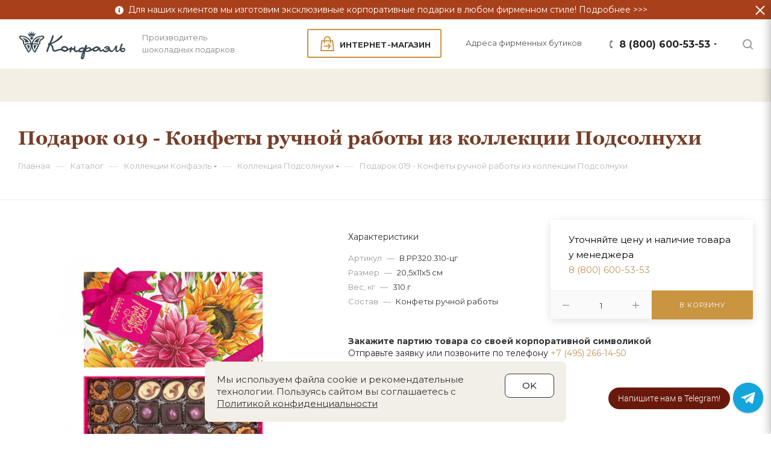

--- FILE ---
content_type: text/html; charset=UTF-8
request_url: https://www.confael.ru/catalog/kollektsionnye_tovary/podsolnukhi/2551/
body_size: 77443
content:
<!DOCTYPE html>
<html xmlns="http://www.w3.org/1999/xhtml" xml:lang="ru" lang="ru"  >
<head><link rel="canonical" href="https://www.confael.ru/catalog/kollektsionnye_tovary/podsolnukhi/2551/" />
	<title>Подарок 019 - Конфеты ручной работы из коллекции Подсолнухи | Шоколадная фабрика Конфаэль</title>
	<meta name="viewport" content="initial-scale=1.0, width=device-width" />
	<meta name="HandheldFriendly" content="true" />
	<meta name="yes" content="yes" />
	<meta name="apple-mobile-web-app-status-bar-style" content="black" />
	<meta name="SKYPE_TOOLBAR" content="SKYPE_TOOLBAR_PARSER_COMPATIBLE" />
	<meta http-equiv="Content-Type" content="text/html; charset=UTF-8" />
					
	<script data-skip-moving="true">(function(w, d, n) {var cl = "bx-core";var ht = d.documentElement;var htc = ht ? ht.className : undefined;if (htc === undefined || htc.indexOf(cl) !== -1){return;}var ua = n.userAgent;if (/(iPad;)|(iPhone;)/i.test(ua)){cl += " bx-ios";}else if (/Windows/i.test(ua)){cl += ' bx-win';}else if (/Macintosh/i.test(ua)){cl += " bx-mac";}else if (/Linux/i.test(ua) && !/Android/i.test(ua)){cl += " bx-linux";}else if (/Android/i.test(ua)){cl += " bx-android";}cl += (/(ipad|iphone|android|mobile|touch)/i.test(ua) ? " bx-touch" : " bx-no-touch");cl += w.devicePixelRatio && w.devicePixelRatio >= 2? " bx-retina": " bx-no-retina";var ieVersion = -1;if (/AppleWebKit/.test(ua)){cl += " bx-chrome";}else if (/Opera/.test(ua)){cl += " bx-opera";}else if (/Firefox/.test(ua)){cl += " bx-firefox";}ht.className = htc ? htc + " " + cl : cl;})(window, document, navigator);</script>

<link href="/bitrix/js/ui/design-tokens/dist/ui.design-tokens.min.css?168380116322029"  rel="stylesheet" />
 
<link href="/bitrix/cache/css/s1/aspro_max/page_c5b9e1524674a2fef3932f77d7f8c84b/page_c5b9e1524674a2fef3932f77d7f8c84b_v1.css?176658328555183"  rel="stylesheet" />
<link href="/bitrix/cache/css/s1/aspro_max/template_a3598d8a1a1631d741ef4474e0f90b5f/template_a3598d8a1a1631d741ef4474e0f90b5f_v1.css?17665832761329556"  data-template-style="true" rel="stylesheet" />

	<!-- Google Tag Manager -->
		<!-- End Google Tag Manager -->
	



<script data-skip-moving='true'>window['asproRecaptcha'] = {params: {'recaptchaColor':'','recaptchaLogoShow':'','recaptchaSize':'','recaptchaBadge':'','recaptchaLang':'ru'},key: '6Lc_DlcbAAAAAFUuU3L8DgBCJWp78Fm16YbVt8Dd',ver: '3'};</script>
<script data-skip-moving='true'>!function(c,t,n,p){function s(e){var a=t.getElementById(e);if(a&&!(a.className.indexOf("g-recaptcha")<0)&&c.grecaptcha)if("3"==c[p].ver)a.innerHTML='<textarea class="g-recaptcha-response" style="display:none;resize:0;" name="g-recaptcha-response"></textarea>',grecaptcha.ready(function(){grecaptcha.execute(c[p].key,{action:"maxscore"}).then(function(e){a.innerHTML='<textarea class="g-recaptcha-response" style="display:none;resize:0;" name="g-recaptcha-response">'+e+"</textarea>"})});else{if(a.children.length)return;var r=grecaptcha.render(e,{sitekey:c[p].key+"",theme:c[p].params.recaptchaColor+"",size:c[p].params.recaptchaSize+"",callback:"onCaptchaVerify"+c[p].params.recaptchaSize,badge:c[p].params.recaptchaBadge});$(a).attr("data-widgetid",r)}}c.onLoadRenderRecaptcha=function(){var e=[];for(var a in c[n].args)if(c[n].args.hasOwnProperty(a)){var r=c[n].args[a][0];-1==e.indexOf(r)&&(e.push(r),s(r))}c[n]=function(e){s(e)}},c[n]=c[n]||function(){var e,a,r;c[n].args=c[n].args||[],c[n].args.push(arguments),a="recaptchaApiLoader",(e=t).getElementById(a)||((r=e.createElement("script")).id=a,r.src="//www.google.com/recaptcha/api.js?hl="+c[p].params.recaptchaLang+"&onload=onLoadRenderRecaptcha&render="+("3"==c[p].ver?c[p].key:"explicit"),e.head.appendChild(r))}}(window,document,"renderRecaptchaById","asproRecaptcha");
</script>
<script data-skip-moving='true'>!function(){function d(a){for(var e=a;e;)if("form"===(e=e.parentNode).nodeName.toLowerCase())return e;return null}function i(a){var e=[],t=null,n=!1;void 0!==a&&(n=null!==a),t=n?a.getElementsByTagName("input"):document.getElementsByName("captcha_word");for(var r=0;r<t.length;r++)"captcha_word"===t[r].name&&e.push(t[r]);return e}function l(a){for(var e=[],t=a.getElementsByTagName("img"),n=0;n<t.length;n++)!/\/bitrix\/tools\/captcha.php\?(captcha_code|captcha_sid)=[^>]*?/i.test(t[n].src)&&"captcha"!==t[n].id||e.push(t[n]);return e}function h(a){var e="recaptcha-dynamic-"+(new Date).getTime();if(null!==document.getElementById(e)){for(var t=null;t=Math.floor(65535*Math.random()),null!==document.getElementById(e+t););e+=t}var n=document.createElement("div");n.id=e,n.className="g-recaptcha",n.attributes["data-sitekey"]=window.asproRecaptcha.key,a.parentNode&&(a.parentNode.className+=" recaptcha_text",a.parentNode.replaceChild(n,a)),"3"==window.asproRecaptcha.ver&&(a.closest(".captcha-row").style.display="none"),renderRecaptchaById(e)}function a(){for(var a,e,t,n,r=function(){var a=i(null);if(0===a.length)return[];for(var e=[],t=0;t<a.length;t++){var n=d(a[t]);null!==n&&e.push(n)}return e}(),c=0;c<r.length;c++){var o=r[c],p=i(o);if(0!==p.length){var s=l(o);if(0!==s.length){for(a=0;a<p.length;a++)h(p[a]);for(a=0;a<s.length;a++)t=s[a],n="[data-uri]",t.attributes.src=n,t.style.display="none","src"in t&&(t.parentNode&&-1===t.parentNode.className.indexOf("recaptcha_tmp_img")&&(t.parentNode.className+=" recaptcha_tmp_img"),t.src=n);e=o,"function"==typeof $&&$(e).find(".captcha-row label > span").length&&$(e).find(".captcha-row label > span").html(BX.message("RECAPTCHA_TEXT")+' <span class="star">*</span>')}}}}document.addEventListener?document.addEventListener("DOMNodeInserted",function(){try{return(function(){if("undefined"!=typeof renderRecaptchaById)for(var a=document.getElementsByClassName("g-recaptcha"),e=0;e<a.length;e++){var t=a[e];if(0===t.innerHTML.length){var n=t.id;if("string"==typeof n&&0!==n.length){if("3"==window.asproRecaptcha.ver)t.closest(".captcha-row").style.display="none";else if("function"==typeof $){var r=$(t).closest(".captcha-row");r.length&&(r.addClass(window.asproRecaptcha.params.recaptchaSize+" logo_captcha_"+window.asproRecaptcha.params.recaptchaLogoShow+" "+window.asproRecaptcha.params.recaptchaBadge),r.find(".captcha_image").addClass("recaptcha_tmp_img"),r.find(".captcha_input").addClass("recaptcha_text"),"invisible"!==window.asproRecaptcha.params.recaptchaSize&&(r.find("input.recaptcha").length||$('<input type="text" class="recaptcha" value="" />').appendTo(r)))}renderRecaptchaById(n)}}}}(),window.renderRecaptchaById&&window.asproRecaptcha&&window.asproRecaptcha.key)?(a(),!0):(console.error("Bad captcha keys or module error"),!0)}catch(a){return console.error(a),!0}},!1):console.warn("Your browser does not support dynamic ReCaptcha replacement")}();
</script>
<link rel="stylesheet" href="https://fonts.googleapis.com/css?family=Montserrat:300italic,400italic,500italic,700italic,400,300,500,700subset=latin,cyrillic-ext">
					<script data-skip-moving="true" src="/bitrix/js/aspro.max/jquery-2.1.3.min.js"></script>
					<script data-skip-moving="true" src="/local/templates/aspro_max/js/speed.min.js?=1695393259"></script>
<link rel="shortcut icon" href="/favicon.ico" type="image/x-icon" />
<link rel="apple-touch-icon" sizes="180x180" href="/upload/CMax/47c/47c7cba5d870447b05f3baf4b4bdc83f.jpg" />
<meta property="og:description" content="Подарок 019 - Конфеты ручной работы из коллекции Подсолнухи. Широкий ассортимент коллекционных подарков из шоколада. Высочайшее качество и индивидуальный подход к каждому заказу — Шоколадная фабрика Конфаэль." />
<meta property="og:image" content="https://www.confael.ru/upload/iblock/a04/a043d1687b823a66caf35108b1022e23.jpg" />
<link rel="image_src" href="https://www.confael.ru/upload/iblock/a04/a043d1687b823a66caf35108b1022e23.jpg"  />
<meta property="og:title" content="Подарок 019 - Конфеты ручной работы из коллекции Подсолнухи | Шоколадная фабрика Конфаэль" />
<meta property="og:type" content="website" />
<meta property="og:url" content="https://www.confael.ru/catalog/kollektsionnye_tovary/podsolnukhi/2551/" />


		<meta name="description" content="Подарок 019 - Конфеты ручной работы из коллекции Подсолнухи. Широкий ассортимент коллекционных подарков из шоколада. Высочайшее качество и индивидуальный подход к каждому заказу — Шоколадная фабрика Конфаэль." />
	
	<!-- Global site tag (gtag.js) - Google Analytics -->
					<!-- calltouch -->
		<!-- calltouch -->
		</head>
<body class="  site_s1  fill_bg_n catalog-delayed-btn-" id="main" data-site="/">
	<!-- Google Tag Manager (noscript) -->
	<noscript><iframe src="https://www.googletagmanager.com/ns.html?id=GTM-KM5BDJ"
			height="0" width="0" style="display:none;visibility:hidden"></iframe></noscript>
	<!-- End Google Tag Manager (noscript) -->

	<!-- Copyright © Разработка сайта: дизайн-студия «Четвёртый Рим» | http://www.4rome.ru/ -->
				<div class="top-block-slide" style="line-height:18px;padding-top: 7px;padding-bottom: 7px; background-color: #c99541;" id="bx_3218110189_3476">
		<a href="/sotrudnichestvo/individualizatsiya/" class="top-block-slide__text">
			<img data-lazyload class="lazy" src="[data-uri]" data-src="/images/info-circle-solid.svg" alt="">&nbsp;&nbsp;Для наших клиентов мы изготовим эксклюзивные корпоративные подарки в любом фирменном стиле! Подробнее &gt;&gt;&gt;		</a>
		<a href="#" class="top-block-slide__btn-close" ></a>
	</div>
	<div id="panel"></div>

		<!--'start_frame_cache_basketitems-component-block'-->												<div id="ajax_basket"></div>
					<!--'end_frame_cache_basketitems-component-block'-->				<div class="cd-modal-bg"></div>
		<script data-skip-moving="true">
			var solutionName = 'arMaxOptions';
		</script>
		<script src="/local/templates/aspro_max/js/setTheme.php?site_id=s1&site_dir=/" data-skip-moving="true"></script>
		<div class="wrapper1  header_bglight long_header colored_header catalog_page basket_fly fly2 basket_fill_WHITE side_LEFT block_side_NORMAL catalog_icons_N banner_auto with_fast_view mheader-v1 header-v1 header-font-lower_Y regions_N title_position_LEFT fill_ footer-v4 front-vindex1 mfixed_Y mfixed_view_always title-v3 lazy_Y with_phones compact-catalog dark-hover-overlay normal-catalog-img landing-normal big-banners-mobile-slider bottom-icons-panel-N compact-breadcrumbs-N catalog-delayed-btn-N  ">

<div class="mega_fixed_menu">
	<div class="maxwidth-theme">
		<svg class="svg svg-close" width="14" height="14" viewBox="0 0 14 14">
		  <path data-name="Rounded Rectangle 568 copy 16" d="M1009.4,953l5.32,5.315a0.987,0.987,0,0,1,0,1.4,1,1,0,0,1-1.41,0L1008,954.4l-5.32,5.315a0.991,0.991,0,0,1-1.4-1.4L1006.6,953l-5.32-5.315a0.991,0.991,0,0,1,1.4-1.4l5.32,5.315,5.31-5.315a1,1,0,0,1,1.41,0,0.987,0.987,0,0,1,0,1.4Z" transform="translate(-1001 -946)"></path>
		</svg>
		<i class="svg svg-close mask arrow"></i>
		<div class="row">
			<div class="col-md-9">
				<div class="left_menu_block">
					<div class="logo_block flexbox flexbox--row align-items-normal">
						<div class="logo">
							<a href="/"><svg class="logo-confael" version="1.1" xmlns="http://www.w3.org/2000/svg" xmlns:xlink="http://www.w3.org/1999/xlink" x="0px" y="0px"
	 viewBox="0 0 179.8 49.2" style="enable-background:new 0 0 179.8 49.2;" xml:space="preserve">
<title>ООО «Конфаэль шоколад»</title>
<desc>ООО «Конфаэль шоколад»</desc>
<style>
	.st0{fill-rule:evenodd;clip-rule:evenodd;fill:#36464E;}
        #logo-confael, .logo-confael{width: 180px;}
</style>
<g>
	<g>
		<path class="st0" d="M20.3,14.2c0,1.2,1,2.3,2.2,2.3c1.2,0,2.3-1,2.3-2.3c0-1.1-1-2.2-2.3-2.2C21.3,12,20.3,13.1,20.3,14.2z"/>
		<path class="st0" d="M26.2,11.5c-2.5-1.2-4.6-1.3-7.5,0l0.5,0.8c2.6-1.1,3.9-1,6.5,0L26.2,11.5z"/>
		<path class="st0" d="M18.3,10.8c2.5-1,5.2-1.4,8.3,0l3.1-5.4l-4.1,2.9L26.4,3l-2.8,4.5l-1.1-5.4l-1,5.4L18.6,3l0.8,5.3l-4.1-2.9
			L18.3,10.8z"/>
		<path class="st0" d="M14.2,26.1c1.1,0.8,1.8,1.7,1.6,2.9c0.8,0.4,1.6,1,1.7,3c0.2,0.1,0.4,0.5,0.4,0.6c1.3-2.3,1.2-4.7,1.2-7
			C17.4,25.1,15.5,24.9,14.2,26.1z"/>
		<path class="st0" d="M18.2,20.8c-3.9-7.2-11.1-7-11.1-7c4,2.9,4.7,3.3,4.5,8.2C11.6,22,13.3,19.8,18.2,20.8z"/>
		<path class="st0" d="M40.1,10C26.7,10.6,23,19.2,22.6,23C22.1,19.2,18.3,10.5,5,10c-2.5-0.1-5.1,1.7-1.6,5.3
			c1.4,1.4,3.5,2.3,4.4,3.6c0.7,1.3-1.2,5.9,3.4,5.9c-1.2,0.8-1.3,1.7-0.9,2.6c0.4,0.9,1.3,0.8,1.8,1.6c0.4,0.7,0,1.3,0.3,2
			c0.3,0.7,1.2,0.7,1.6,1.3c0.2,0.6,0.1,1.4,0.4,2.1c0.3,0.5,0.9,0.4,1.3,1c0.3,0.7,0.2,1.3,0.4,1.9c0.1,0.3,0.6,0.8,1.3,0.3
			c4.1-3.4,4.9-5.7,5.2-10.1c0.2,4.5,1.2,6.7,5.1,10.1c0.7,0.5,1.2,0,1.3-0.3c0.3-0.5,0.1-1.1,0.5-1.9c0.3-0.6,0.9-0.5,1.3-1
			c0.3-0.6,0.2-1.4,0.4-2.1c0.2-0.6,1.2-0.8,1.5-1.4c0.3-0.7-0.1-1,0.3-1.9c0.3-0.7,1.1-0.6,1.6-1.6c0.5-0.9,0.4-1.8-0.8-2.6
			c4.4,0,2.6-4.6,3.4-5.9c0.8-1.3,3.1-2,4.7-3.6C45.4,11.6,42.5,9.9,40.1,10z M9.9,22.4c0.4-4.6-0.8-5.5-4.3-7.7
			c-1.2-0.8-4.6-4,3.2-2.5c5.7,1.1,10.4,4.5,11.8,10.5c-5.4-1.3-7.3-0.1-8.4,0.6C11.3,23.7,10,23.6,9.9,22.4z M17.3,35.4
			c-0.3-1.4-0.4-1.9-1.4-2.4c0-1.7-0.3-2.4-1.8-3.1c0.2-2.4-1.5-2.2-1.9-3.3c-0.2-0.5,0-0.8,0.1-1c0.8-1,3.8-2.9,8.4-1.1
			C20.9,30.2,20.6,32.1,17.3,35.4z M32.8,23.3c-1-0.7-3-1.9-8.4-0.6c1.4-6,6.2-9.4,11.8-10.5c7.8-1.5,4.4,1.7,3.2,2.5
			c-3.5,2.2-4.8,3.1-4.3,7.7C35.1,23.6,33.8,23.7,32.8,23.3z M24.3,24.5c4.6-1.8,7.6,0.1,8.4,1.1c0.1,0.2,0.3,0.5,0.1,1
			c-0.4,1.1-2.1,1-1.9,3.3c-1.4,0.7-1.8,1.4-1.8,3.1c-1,0.5-1.1,1-1.4,2.4C24.5,32.1,24.1,30.2,24.3,24.5z"/>
		<path class="st0" d="M30.9,26.1c-1.1,0.8-1.8,1.7-1.6,2.9c-0.8,0.4-1.6,1-1.7,3c-0.2,0.1-0.4,0.5-0.4,0.6c-1.3-2.3-1.2-4.7-1.2-7
			C27.7,25.1,29.5,24.9,30.9,26.1z"/>
		<path class="st0" d="M26.8,20.8c3.9-7.2,11.1-7,11.1-7c-4,2.9-4.7,3.3-4.5,8.2C33.5,22,31.8,19.8,26.8,20.8z"/>
	</g>
</g>
<path class="st0" d="M176.1,30.2c-0.8-0.2-1.7-0.3-2.6-0.2c-1.2,0.2-2.3,0.7-2.5,1.7c-0.3-1.3,0.6-2.7,1.1-3.9
	c0.3-0.8,2.3-4.6,0.5-4.9c-2.3-0.4-3.3,5.6-3.5,7.1c-0.8,1.9-2.3,4.8-4.6,4.6c-1.5-0.1-0.4-5.2-0.2-6.4c0.3-1.2-0.3-1.9-0.9-2.1
	c-0.7-0.2-1.5,0.1-2,1c-1.2,2-3.7,7.8-6.3,7.4c-0.9-0.1-1.1-0.7-1.4-1.4c-0.1-0.5-0.8-0.7-1.3-0.5c-0.1,0-0.2,0.1-0.3,0.2
	c1.1-2.6-0.4-4.9-2.9-5.6c-2.2-0.5-4.4,0.4-6.1,1.9c-0.9,0.7-0.1,2.1,0.9,1.9c0.4-0.1,0.8-0.5,1.1-0.7c1.5-0.9,3.7-2,4.8,0
	c-1.6,0-2.6,0.2-4.1,0.7c-1.2,0.4-0.7,2.2,0.5,2c1.2-0.2,2.3-0.7,3.6-0.7c-0.6,1.5-3,2.7-5.1,2.4c-2.3-0.4-1.9-2.4-3.5-2.8
	c-1.5-0.5-2.2,2.5-3.8,1.9c-1.1-0.3-1-0.9-1-2.3c-0.1-1.3,0.1-2.5-1.2-2.4c-0.8,0.1-0.9,0.5-1,1.2c-0.2-2.5-1.7-3-3.8-2.9
	c-0.5,0-1,0.1-1.5,0.3c-1.4,0.5-2.8,1.3-3.9,2.1c-1.1,0.7-2.8,1.8-4.1,2.3c0.2-1.3,0.1-2.1-1.3-2.9c-1.1-0.6-2.4-0.5-3.7-0.1
	c-1,0.3-1.9,0.8-2.7,1.3c0.8-1.8,1-2.1,1.1-3.3c0.1-0.9-0.4-1.7-1.1-1.9c-0.7-0.1-1.4,0.2-1.8,0.9c-0.9,1.7-0.9,2.6-1.3,4.5
	c-0.7-0.9-1.5-1.3-2.3-1.5c-0.4-0.1-0.8-0.1-1.2-0.1c-1.9,0.1-5,1.5-5.9,3.1c-0.2,0.3-0.3,0.7-0.4,1.1c-1.3,0.6-3.3,1.6-4.6,0.9
	c-1.1-0.6-1-1.7-0.9-2.8c0.1-1.5,1-3.9-0.5-4.1c-1.4-0.3-1.6,1.9-1.8,2.9c0,0.2-0.1,0.3-0.2,0.3c-0.6,0.1-1.3,0.1-1.9,0.1
	c-0.5,0.1-0.9,0.2-1.3,0.4c0.2-0.7,1-2.8-0.4-2.9c-0.7-0.1-0.8,0.3-1.2,0.8c-1.1,1.2-3.4,2.2-4.7,2.8c-0.5-3.1-3.3-4.4-5.6-4.6
	c-0.1,0-0.1,0-0.1,0c-3.1-0.1-6.1,1.6-5.5,4.4c-1.2-0.3-5.1,0.5-8.2,1.7C61.6,34,60,34,59.5,33c-1.7-3.1,0.1-4.6-3.1-8
	c-0.3-0.3-0.9-0.8-1.4-1c6.6-2.4,14.8-7.3,18.1-11.9c0.6-0.9,0.9-1.8-0.3-2.3c-0.7-0.3-1.7,0-2.3,0.8c-3.1,3.8-9.8,9-15.5,11.1
	c1.5-3.2,3-6.3,4.1-10.5c0.2-0.8,0-1.5-0.7-1.8c-0.9-0.3-1.6,0.2-1.8,1c-1.6,5-3.2,8.5-4.9,12c-0.6,0-1-0.1-1.6,0.4
	c-1,0.7-0.7,1.9,0.4,2.4c-1.2,2.7-2.3,5.7-3.4,9.5c-0.2,0.9,0,1.7,0.8,1.9c0.7,0.2,1.5-0.2,1.7-1c1.1-4.1,2.3-7.2,3.5-10
	c1.5,0.5,2.3,1.7,2.9,3.7c0.7,2.6,0.1,8.6,7.4,6.4c3.2-1,5.2-2.1,7.4-1.9c2.3,0.1,3.5,2.3,6.2,2.6c0.3,0,0.5,0,0.8,0
	c1.5-0.1,2.9-0.6,4-1.9c1.7-0.7,3.1-1.3,4.6-2.1c-0.3,1.2-2.1,4.2-0.3,5c0.3,0.1,0.8,0.1,1.1-0.1c1.6-1.2,0.2-3.8,3.3-4.3
	c0.5-0.1,1.1-0.1,1.7-0.1c0.1,2,1.3,3.2,2.9,3.9c1.9,0.7,3.5-0.3,5.2-1c0.5,0.8,1.5,1.2,2.3,1.4c1.7,0.4,3.3-0.3,4.9-0.9
	c-1.4,2.4-6,12-1.3,12.3c0.5,0.1,1-0.1,1.5-0.3c2.8-1.6,2.9-8.6,3.4-11c0.1-0.5,0.2-1.2,0.5-1.7c1.1,1.1,2.5,1.4,3.9,1.1
	c0.1,0,0.2,0,0.3-0.1c2.7-0.5,5.2-1.7,7.6-3c0.7,2.2,3,2.6,5.3,2.2c0.5-0.1,1.1-0.2,1.5-0.4c1.9-0.8,2.1-1,3.7-2.8
	c0.1,0.7,0.1,1.1,0.4,1.7c0.4,0.7,1,1.4,1.7,1.7c1.8,0.7,3.3-0.4,4.5-1.5c2.4,4,8.2,3.1,10.6-0.5v0.2c0.2,1.1,1.5,2.4,3.3,2.6
	c3,0.2,6.2-3.8,7.4-7.4c-0.9,4-0.8,7.4,2,7.4c2.6,0,3.7-1.6,4.9-3.3c0.7,2.1,2.3,3.5,4.4,3.5c0.1,0,0.2,0,0.3,0
	c2.1-0.1,4.3-1.5,4.2-3.9C178,31.3,177.1,30.6,176.1,30.2z M80.4,32.7c-1.4,0.7-2.2,0.9-3.2,0.9c-1.2-0.1-3.1-1.2-3.2-2.3
	c-0.1-1.1,1.5-1.8,3.2-1.7C79,29.7,80.7,30.5,80.4,32.7z M105.4,34.7c-0.7,0.2-3.5,0.5-2.9-1.1c0.4-1.1,4.1-2.6,5.4-1.9
	c0.1,0.1,0.3,0.2,0.4,0.4c0.2,0.5,0,0.9-0.4,1.3C107.2,34.2,106,34.6,105.4,34.7z M107.9,44.1c-0.3,1-0.7,1.8-1,1.8
	c-0.7,0,0.1-2.6,1-5c0.4-1.1,0.9-2.1,1.2-2.9C108.8,39.4,108.4,42.2,107.9,44.1z M118.9,32.3c-0.2,0.7-1.6,1.5-2.9,2
	c-1,0.4-1.9,0.5-2.4,0.2c-1.8-1.2,0.3-2.7,2.4-3.3c1.1-0.3,2.3-0.3,2.8,0.3C119,31.7,119.1,32,118.9,32.3z M129,33.4
	c-0.5,0.1-1.1,0.2-1.4,0.2c-1-0.1-1.4-0.4-1.7-1.4c0.7-0.7,1.9-1.4,3.1-1.8c0.6-0.3,1.2-0.4,1.7-0.4c0.5,0,1.2-0.1,1.3,0.7
	C132.1,32,130.4,33,129,33.4z M173.8,34.8c-0.1,0-0.2-0.1-0.3-0.1c-1.3-0.1-2.3-1.4-2.5-2.5c0.2,0.3,0.6,0.5,1,0.5
	c0.5-0.1,0.8-0.3,1.5-0.5c0.1-0.1,0.3-0.1,0.4-0.1C177.2,32,176,34.8,173.8,34.8z"/>
</svg>
</a>													</div>
						<div class="top-description addr">
							Производитель<br> 
шоколадных подарков						</div>
					</div>
					<div class="search_block">
						<div class="search_wrap">
							<div class="search-block">
												<div class="search-wrapper">
				<div id="title-search_mega_menu">
					<form action="/catalog/" class="search">
						<div class="search-input-div">
							<input class="search-input" id="title-search-input_mega_menu" type="text" name="q" value="" placeholder="Поиск" size="20" maxlength="50" autocomplete="off" />
						</div>
						<div class="search-button-div">
							<button class="btn btn-search" type="submit" name="s" value="Найти"><i class="svg inline  svg-inline-search2" aria-hidden="true" ><svg class="" width="17" height="17" viewBox="0 0 17 17" aria-hidden="true"><path class="cls-1" d="M16.709,16.719a1,1,0,0,1-1.412,0l-3.256-3.287A7.475,7.475,0,1,1,15,7.5a7.433,7.433,0,0,1-1.549,4.518l3.258,3.289A1,1,0,0,1,16.709,16.719ZM7.5,2A5.5,5.5,0,1,0,13,7.5,5.5,5.5,0,0,0,7.5,2Z"></path></svg></i></button>
							<span class="close-block inline-search-hide"><span class="svg svg-close close-icons"></span></span>
						</div>
					</form>
				</div>
			</div>
								</div>
						</div>
					</div>
										<!-- noindex -->

	<div class="burger_menu_wrapper">
		
			<div class="top_link_wrapper">
				<div class="menu-item dropdown catalog wide_menu  active">
					<div class="wrap">
						<a class="dropdown-toggle" href="/catalog/">
							<div class="link-title color-theme-hover">
																	<i class="svg inline  svg-inline-icon_catalog" aria-hidden="true" ><svg xmlns="http://www.w3.org/2000/svg" width="10" height="10" viewBox="0 0 10 10"><path  data-name="Rounded Rectangle 969 copy 7" class="cls-1" d="M644,76a1,1,0,1,1-1,1A1,1,0,0,1,644,76Zm4,0a1,1,0,1,1-1,1A1,1,0,0,1,648,76Zm4,0a1,1,0,1,1-1,1A1,1,0,0,1,652,76Zm-8,4a1,1,0,1,1-1,1A1,1,0,0,1,644,80Zm4,0a1,1,0,1,1-1,1A1,1,0,0,1,648,80Zm4,0a1,1,0,1,1-1,1A1,1,0,0,1,652,80Zm-8,4a1,1,0,1,1-1,1A1,1,0,0,1,644,84Zm4,0a1,1,0,1,1-1,1A1,1,0,0,1,648,84Zm4,0a1,1,0,1,1-1,1A1,1,0,0,1,652,84Z" transform="translate(-643 -76)"/></svg></i>																Корпоративные подарки							</div>
						</a>
													<span class="tail"></span>
							<div class="burger-dropdown-menu row">
								<div class="menu-wrapper" >
									
																														<div class="col-md-4 dropdown-submenu  has_img">
																																													<a href="/catalog/k_professionalnym_prazdnikam/" class="color-theme-hover" title="Календарь праздников">
																							<span class="name option-font-bold">Календарь праздников</span>
																																		</a>
																								<div class="burger-dropdown-menu toggle_menu">
																																									<div class="menu-item  dropdown-submenu ">
															<a href="/catalog/k_professionalnym_prazdnikam/korporativnye_podarki_na_novyy_god/" title="Корпоративные подарки на Новый год">
																<span class="name color-theme-hover">Корпоративные подарки на Новый год</span>
															</a>
																															<div class="burger-dropdown-menu with_padding">
																																			<div class="menu-item ">
																			<a href="/catalog/k_professionalnym_prazdnikam/korporativnye_podarki_na_novyy_god/podarochnye_nabory_na_novyy_god/" title="Подарочные наборы на Новый год">
																				<span class="name color-theme-hover">Подарочные наборы на Новый год</span>
																			</a>
																		</div>
																																			<div class="menu-item ">
																			<a href="/catalog/k_professionalnym_prazdnikam/korporativnye_podarki_na_novyy_god/podarki_kollegam_na_novyy_god/" title="Подарки коллегам на Новый год">
																				<span class="name color-theme-hover">Подарки коллегам на Новый год</span>
																			</a>
																		</div>
																																			<div class="menu-item ">
																			<a href="/catalog/k_professionalnym_prazdnikam/korporativnye_podarki_na_novyy_god/podarki_partneram_na_novyy_god/" title="Подарки партнерам на Новый год">
																				<span class="name color-theme-hover">Подарки партнерам на Новый год</span>
																			</a>
																		</div>
																																			<div class="menu-item ">
																			<a href="/catalog/k_professionalnym_prazdnikam/korporativnye_podarki_na_novyy_god/podarki_klientam_na_novyy_god/" title="Подарки клиентам на Новый год">
																				<span class="name color-theme-hover">Подарки клиентам на Новый год</span>
																			</a>
																		</div>
																																	</div>
																													</div>
																																									<div class="menu-item   ">
															<a href="/catalog/k_professionalnym_prazdnikam/den_vlyublennykh/" title="День влюбленных">
																<span class="name color-theme-hover">День влюбленных</span>
															</a>
																													</div>
																																									<div class="menu-item  dropdown-submenu ">
															<a href="/catalog/k_professionalnym_prazdnikam/korporativnye_podarki_na_23_fevralya/" title="Корпоративные подарки на 23 февраля">
																<span class="name color-theme-hover">Корпоративные подарки на 23 февраля</span>
															</a>
																															<div class="burger-dropdown-menu with_padding">
																																			<div class="menu-item ">
																			<a href="/catalog/k_professionalnym_prazdnikam/korporativnye_podarki_na_23_fevralya/podarki_kollegam_na_23_fevralya/" title="Подарки коллегам на 23 февраля">
																				<span class="name color-theme-hover">Подарки коллегам на 23 февраля</span>
																			</a>
																		</div>
																																			<div class="menu-item ">
																			<a href="/catalog/k_professionalnym_prazdnikam/korporativnye_podarki_na_23_fevralya/podarki_partneram_na_23_fevralya/" title="Подарки партнерам на 23 февраля">
																				<span class="name color-theme-hover">Подарки партнерам на 23 февраля</span>
																			</a>
																		</div>
																																			<div class="menu-item ">
																			<a href="/catalog/k_professionalnym_prazdnikam/korporativnye_podarki_na_23_fevralya/korporativnye_podarochnye_nabory_na_23_fevralya/" title="Корпоративные подарочные наборы на 23 февраля">
																				<span class="name color-theme-hover">Корпоративные подарочные наборы на 23 февраля</span>
																			</a>
																		</div>
																																	</div>
																													</div>
																																									<div class="menu-item  dropdown-submenu ">
															<a href="/catalog/k_professionalnym_prazdnikam/korporativnye_podarki_na_8_marta/" title="Корпоративные подарки на 8 марта">
																<span class="name color-theme-hover">Корпоративные подарки на 8 марта</span>
															</a>
																															<div class="burger-dropdown-menu with_padding">
																																			<div class="menu-item ">
																			<a href="/catalog/k_professionalnym_prazdnikam/korporativnye_podarki_na_8_marta/podarki_kollegam_na_8_marta/" title="Подарки коллегам на 8 марта">
																				<span class="name color-theme-hover">Подарки коллегам на 8 марта</span>
																			</a>
																		</div>
																																			<div class="menu-item ">
																			<a href="/catalog/k_professionalnym_prazdnikam/korporativnye_podarki_na_8_marta/podarki_partneram_na_8_marta/" title="Подарки партнерам на 8 марта">
																				<span class="name color-theme-hover">Подарки партнерам на 8 марта</span>
																			</a>
																		</div>
																																			<div class="menu-item ">
																			<a href="/catalog/k_professionalnym_prazdnikam/korporativnye_podarki_na_8_marta/korporativnye_podarochnye_nabory_na_8_marta/" title="Корпоративные подарочные наборы на 8 марта">
																				<span class="name color-theme-hover">Корпоративные подарочные наборы на 8 марта</span>
																			</a>
																		</div>
																																	</div>
																													</div>
																																									<div class="menu-item   ">
															<a href="/catalog/k_professionalnym_prazdnikam/den_geologa/" title="День геолога">
																<span class="name color-theme-hover">День геолога</span>
															</a>
																													</div>
																																									<div class="menu-item   ">
															<a href="/catalog/k_professionalnym_prazdnikam/den_pozharnoy_okhrany/" title="День пожарной охраны">
																<span class="name color-theme-hover">День пожарной охраны</span>
															</a>
																													</div>
																																									<div class="menu-item   ">
															<a href="/catalog/k_professionalnym_prazdnikam/den_radio/" title="День Радио">
																<span class="name color-theme-hover">День Радио</span>
															</a>
																													</div>
																																									<div class="menu-item   ">
															<a href="/catalog/k_professionalnym_prazdnikam/posledniy_zvonok/" title="Последний звонок">
																<span class="name color-theme-hover">Последний звонок</span>
															</a>
																													</div>
																																									<div class="menu-item   ">
															<a href="/catalog/k_professionalnym_prazdnikam/den_khimika/" title="День химика">
																<span class="name color-theme-hover">День химика</span>
															</a>
																													</div>
																																									<div class="menu-item  dropdown-submenu ">
															<a href="/catalog/k_professionalnym_prazdnikam/den_medika/" title="День медика">
																<span class="name color-theme-hover">День медика</span>
															</a>
																															<div class="burger-dropdown-menu with_padding">
																																			<div class="menu-item ">
																			<a href="/catalog/k_professionalnym_prazdnikam/den_medika/podarki_vrachu_zhenshchine/" title="Подарки врачу женщине">
																				<span class="name color-theme-hover">Подарки врачу женщине</span>
																			</a>
																		</div>
																																			<div class="menu-item ">
																			<a href="/catalog/k_professionalnym_prazdnikam/den_medika/podarki_vrachu_muzhchine/" title="Подарки врачу мужчине">
																				<span class="name color-theme-hover">Подарки врачу мужчине</span>
																			</a>
																		</div>
																																	</div>
																													</div>
																																									<div class="menu-item collapsed  ">
															<a href="/catalog/k_professionalnym_prazdnikam/vypusknoy_vecher/" title="Выпускной вечер">
																<span class="name color-theme-hover">Выпускной вечер</span>
															</a>
																													</div>
																																									<div class="menu-item collapsed  ">
															<a href="/catalog/k_professionalnym_prazdnikam/den_metallurga/" title="День металлурга">
																<span class="name color-theme-hover">День металлурга</span>
															</a>
																													</div>
																																									<div class="menu-item collapsed  ">
															<a href="/catalog/k_professionalnym_prazdnikam/den_rabotnika_torgovli/" title="День работника торговли">
																<span class="name color-theme-hover">День работника торговли</span>
															</a>
																													</div>
																																									<div class="menu-item collapsed  ">
															<a href="/catalog/k_professionalnym_prazdnikam/den_zheleznodorozhnika/" title="День железнодорожника">
																<span class="name color-theme-hover">День железнодорожника</span>
															</a>
																													</div>
																																									<div class="menu-item collapsed  ">
															<a href="/catalog/k_professionalnym_prazdnikam/den_stroitelya/" title="День строителя">
																<span class="name color-theme-hover">День строителя</span>
															</a>
																													</div>
																																									<div class="menu-item collapsed  ">
															<a href="/catalog/k_professionalnym_prazdnikam/den_shakhtera/" title="День шахтера">
																<span class="name color-theme-hover">День шахтера</span>
															</a>
																													</div>
																																									<div class="menu-item collapsed  ">
															<a href="/catalog/k_professionalnym_prazdnikam/den_neftyanika/" title="День нефтяника">
																<span class="name color-theme-hover">День нефтяника</span>
															</a>
																													</div>
																																									<div class="menu-item collapsed  ">
															<a href="/catalog/k_professionalnym_prazdnikam/den_mashinostroitelya/" title="День машиностроителя">
																<span class="name color-theme-hover">День машиностроителя</span>
															</a>
																													</div>
																																									<div class="menu-item collapsed  ">
															<a href="/catalog/k_professionalnym_prazdnikam/den_uchitelya/" title="День учителя">
																<span class="name color-theme-hover">День учителя</span>
															</a>
																													</div>
																																									<div class="menu-item collapsed  ">
															<a href="/catalog/k_professionalnym_prazdnikam/den_bankira/" title="День банкира">
																<span class="name color-theme-hover">День банкира</span>
															</a>
																													</div>
																																									<div class="menu-item collapsed  ">
															<a href="/catalog/k_professionalnym_prazdnikam/den_yurista/" title="День юриста">
																<span class="name color-theme-hover">День юриста</span>
															</a>
																													</div>
																																									<div class="menu-item collapsed  ">
															<a href="/catalog/k_professionalnym_prazdnikam/den_energetika/" title="День энергетика">
																<span class="name color-theme-hover">День энергетика</span>
															</a>
																													</div>
																									</div>
																					</div>
									
																														<div class="col-md-4 dropdown-submenu  has_img">
																																													<a href="/catalog/korporativnye_podarki_/" class="color-theme-hover" title="Корпоративные подарки">
																							<span class="name option-font-bold">Корпоративные подарки</span>
																																		</a>
																								<div class="burger-dropdown-menu toggle_menu">
																																									<div class="menu-item   ">
															<a href="/catalog/korporativnye_podarki_/korporativnye_podarki_dlya_muzhchin_/" title="Корпоративные подарки для мужчин ">
																<span class="name color-theme-hover">Корпоративные подарки для мужчин </span>
															</a>
																													</div>
																																									<div class="menu-item   ">
															<a href="/catalog/korporativnye_podarki_/korporativnye_podarki_dlya_zhenshchin/" title="Корпоративные подарки для женщин">
																<span class="name color-theme-hover">Корпоративные подарки для женщин</span>
															</a>
																													</div>
																																									<div class="menu-item   ">
															<a href="/catalog/korporativnye_podarki_/podarochnye_korziny_optom/" title="Подарочные корзины оптом">
																<span class="name color-theme-hover">Подарочные корзины оптом</span>
															</a>
																													</div>
																																									<div class="menu-item   ">
															<a href="/catalog/korporativnye_podarki_/korporativnye_podarki_sotrudnikam/" title="Корпоративные подарки сотрудникам">
																<span class="name color-theme-hover">Корпоративные подарки сотрудникам</span>
															</a>
																													</div>
																																									<div class="menu-item   ">
															<a href="/catalog/korporativnye_podarki_/korporativnye_podarki_partneram/" title="Корпоративные подарки партнерам">
																<span class="name color-theme-hover">Корпоративные подарки партнерам</span>
															</a>
																													</div>
																																									<div class="menu-item   ">
															<a href="/catalog/korporativnye_podarki_/korporativnye_podarki_klientam/" title="Корпоративные подарки клиентам">
																<span class="name color-theme-hover">Корпоративные подарки клиентам</span>
															</a>
																													</div>
																																									<div class="menu-item   ">
															<a href="/catalog/korporativnye_podarki_/podarki_na_yubiley_kompanii/" title="Подарки на юбилей компании">
																<span class="name color-theme-hover">Подарки на юбилей компании</span>
															</a>
																													</div>
																																									<div class="menu-item  dropdown-submenu ">
															<a href="/catalog/korporativnye_podarki_/podarki_rukovoditelyam/" title="Подарки руководителям">
																<span class="name color-theme-hover">Подарки руководителям</span>
															</a>
																															<div class="burger-dropdown-menu with_padding">
																																			<div class="menu-item ">
																			<a href="/catalog/korporativnye_podarki_/podarki_rukovoditelyam/podarki_rukovoditelyu_zhenshchine/" title="Подарки руководителю женщине">
																				<span class="name color-theme-hover">Подарки руководителю женщине</span>
																			</a>
																		</div>
																																			<div class="menu-item ">
																			<a href="/catalog/korporativnye_podarki_/podarki_rukovoditelyam/podarki_muzhchine_rukovoditelyu/" title="Подарки мужчине руководителю">
																				<span class="name color-theme-hover">Подарки мужчине руководителю</span>
																			</a>
																		</div>
																																	</div>
																													</div>
																									</div>
																					</div>
									
																														<div class="col-md-4   ">
																																													<a href="/catalog/korporativnoe_oformlenie/" class="color-theme-hover" title="Корпоративное оформление">
																							<span class="name option-font-bold">Корпоративное оформление</span>
																																		</a>
																																</div>
									
																														<div class="col-md-4 dropdown-submenu  has_img">
																																													<a href="/catalog/korporativnaya_simvolika/" class="color-theme-hover" title="Шоколад с логотипом">
																							<span class="name option-font-bold">Шоколад с логотипом</span>
																																		</a>
																								<div class="burger-dropdown-menu toggle_menu">
																																									<div class="menu-item   ">
															<a href="/catalog/korporativnaya_simvolika/shokoladnye_medali_s_logotipom/" title="Шоколадные медали с логотипом">
																<span class="name color-theme-hover">Шоколадные медали с логотипом</span>
															</a>
																													</div>
																									</div>
																					</div>
									
																														<div class="col-md-4   ">
																																													<a href="/catalog/sladkie_podarki_detyam/" class="color-theme-hover" title="Сладкие подарки детям">
																							<span class="name option-font-bold">Сладкие подарки детям</span>
																																		</a>
																																</div>
									
																														<div class="col-md-4 dropdown-submenu active has_img">
																																		<div class="color-theme-hover" >
																																		<span class="name option-font-bold">Наши коллекции</span>
																							</div>
																								<div class="burger-dropdown-menu toggle_menu">
																																									<div class="menu-item   ">
															<a href="/catalog/kollektsionnye_tovary/tsarstvennaya_zima/" title="Царственная зима">
																<span class="name color-theme-hover">Царственная зима</span>
															</a>
																													</div>
																																									<div class="menu-item   ">
															<a href="/catalog/kollektsionnye_tovary/tsitrusovaya_zima/" title="Цитрусовая зима">
																<span class="name color-theme-hover">Цитрусовая зима</span>
															</a>
																													</div>
																																									<div class="menu-item   ">
															<a href="/catalog/kollektsionnye_tovary/elegantnaya_zima/" title="Элегантная зима">
																<span class="name color-theme-hover">Элегантная зима</span>
															</a>
																													</div>
																																									<div class="menu-item   ">
															<a href="/catalog/kollektsionnye_tovary/ognennaya_loshad/" title="Огненная лошадь">
																<span class="name color-theme-hover">Огненная лошадь</span>
															</a>
																													</div>
																																									<div class="menu-item   ">
															<a href="/catalog/kollektsionnye_tovary/simvoly_goda_2026/" title="Символы года 2026">
																<span class="name color-theme-hover">Символы года 2026</span>
															</a>
																													</div>
																																									<div class="menu-item   ">
															<a href="/catalog/kollektsionnye_tovary/ekzotika/" title="Экзотика">
																<span class="name color-theme-hover">Экзотика</span>
															</a>
																													</div>
																																									<div class="menu-item   ">
															<a href="/catalog/kollektsionnye_tovary/muzhskaya_kollektsiya/" title="Мужская коллекция">
																<span class="name color-theme-hover">Мужская коллекция</span>
															</a>
																													</div>
																																									<div class="menu-item   ">
															<a href="/catalog/kollektsionnye_tovary/figurnyy_shokolad/" title="Фигурный шоколад">
																<span class="name color-theme-hover">Фигурный шоколад</span>
															</a>
																													</div>
																																									<div class="menu-item   ">
															<a href="/catalog/kollektsionnye_tovary/limonnaya_kollektsiya/" title="Лимонная">
																<span class="name color-theme-hover">Лимонная</span>
															</a>
																													</div>
																																									<div class="menu-item  dropdown-submenu ">
															<a href="/catalog/kollektsionnye_tovary/podarochnaya_upakovka/" title="Подарочная упаковка">
																<span class="name color-theme-hover">Подарочная упаковка</span>
															</a>
																															<div class="burger-dropdown-menu with_padding">
																																			<div class="menu-item ">
																			<a href="/catalog/kollektsionnye_tovary/podarochnaya_upakovka/podarochnaya_posuda/" title="Подарочная посуда">
																				<span class="name color-theme-hover">Подарочная посуда</span>
																			</a>
																		</div>
																																	</div>
																													</div>
																																									<div class="menu-item collapsed  ">
															<a href="/catalog/kollektsionnye_tovary/dlya_muzhchin/" title="Для мужчин">
																<span class="name color-theme-hover">Для мужчин</span>
															</a>
																													</div>
																																									<div class="menu-item collapsed  ">
															<a href="/catalog/kollektsionnye_tovary/23_fevralya_2022/" title="23 февраля">
																<span class="name color-theme-hover">23 февраля</span>
															</a>
																													</div>
																																									<div class="menu-item collapsed  ">
															<a href="/catalog/kollektsionnye_tovary/dubayskiy_shokolad/" title="Дубайский шоколад">
																<span class="name color-theme-hover">Дубайский шоколад</span>
															</a>
																													</div>
																																									<div class="menu-item collapsed  ">
															<a href="/catalog/kollektsionnye_tovary/zhenskie_shtuchki_2022/" title="Женские штучки">
																<span class="name color-theme-hover">Женские штучки</span>
															</a>
																													</div>
																																									<div class="menu-item collapsed  ">
															<a href="/catalog/kollektsionnye_tovary/yarkie_tropiki/" title="Яркие тропики">
																<span class="name color-theme-hover">Яркие тропики</span>
															</a>
																													</div>
																																									<div class="menu-item collapsed  ">
															<a href="/catalog/kollektsionnye_tovary/tantsuyushchie_tsvety/" title="Танцующие цветы">
																<span class="name color-theme-hover">Танцующие цветы</span>
															</a>
																													</div>
																																									<div class="menu-item collapsed  ">
															<a href="/catalog/kollektsionnye_tovary/ptitsa_rayskogo_sada/" title="Птицы райского сада">
																<span class="name color-theme-hover">Птицы райского сада</span>
															</a>
																													</div>
																																									<div class="menu-item collapsed  ">
															<a href="/catalog/kollektsionnye_tovary/pion/" title="Магия пиона">
																<span class="name color-theme-hover">Магия пиона</span>
															</a>
																													</div>
																																									<div class="menu-item collapsed  ">
															<a href="/catalog/kollektsionnye_tovary/vasilki/" title="Васильковое настроение">
																<span class="name color-theme-hover">Васильковое настроение</span>
															</a>
																													</div>
																																									<div class="menu-item collapsed  ">
															<a href="/catalog/kollektsionnye_tovary/biryuza/" title="Энергия бирюзы">
																<span class="name color-theme-hover">Энергия бирюзы</span>
															</a>
																													</div>
																																									<div class="menu-item collapsed  ">
															<a href="/catalog/kollektsionnye_tovary/living_planet/" title="Living planet">
																<span class="name color-theme-hover">Living planet</span>
															</a>
																													</div>
																																									<div class="menu-item collapsed  active">
															<a href="/catalog/kollektsionnye_tovary/podsolnukhi/" title="Подсолнухи">
																<span class="name color-theme-hover">Подсолнухи</span>
															</a>
																													</div>
																																									<div class="menu-item collapsed  ">
															<a href="/catalog/kollektsionnye_tovary/mimoza_2022/" title="Мимоза">
																<span class="name color-theme-hover">Мимоза</span>
															</a>
																													</div>
																																									<div class="menu-item collapsed  ">
															<a href="/catalog/kollektsionnye_tovary/tyulpany_2022/" title="Тюльпаны">
																<span class="name color-theme-hover">Тюльпаны</span>
															</a>
																													</div>
																																									<div class="menu-item collapsed  ">
															<a href="/catalog/kollektsionnye_tovary/cirenevoe_utro_2023/" title="Cиреневое утро">
																<span class="name color-theme-hover">Cиреневое утро</span>
															</a>
																													</div>
																																									<div class="menu-item collapsed  ">
															<a href="/catalog/kollektsionnye_tovary/gornyy_veresk_2023/" title="Горный вереск">
																<span class="name color-theme-hover">Горный вереск</span>
															</a>
																													</div>
																																									<div class="menu-item collapsed  ">
															<a href="/catalog/kollektsionnye_tovary/romashkovaya_romantika_2023/" title="Ромашковая романтика">
																<span class="name color-theme-hover">Ромашковая романтика</span>
															</a>
																													</div>
																																									<div class="menu-item collapsed  ">
															<a href="/catalog/kollektsionnye_tovary/novogodnee_nastroenie/" title="Новогоднее настроение.Зима">
																<span class="name color-theme-hover">Новогоднее настроение.Зима</span>
															</a>
																													</div>
																																									<div class="menu-item collapsed  ">
															<a href="/catalog/kollektsionnye_tovary/zoloto_zimy/" title="Золото зимы">
																<span class="name color-theme-hover">Золото зимы</span>
															</a>
																													</div>
																																									<div class="menu-item collapsed  ">
															<a href="/catalog/kollektsionnye_tovary/serebro_yanvarya/" title="Серебро января">
																<span class="name color-theme-hover">Серебро января</span>
															</a>
																													</div>
																																									<div class="menu-item collapsed  ">
															<a href="/catalog/kollektsionnye_tovary/simvoly_goda_2025/" title="Шоколадные змеи">
																<span class="name color-theme-hover">Шоколадные змеи</span>
															</a>
																													</div>
																																									<div class="menu-item collapsed  ">
															<a href="/catalog/kollektsionnye_tovary/velichestvennyy_krasnyy/" title="Величественный красный">
																<span class="name color-theme-hover">Величественный красный</span>
															</a>
																													</div>
																																									<div class="menu-item collapsed  ">
															<a href="/catalog/kollektsionnye_tovary/korolevskiy_siniy/" title="Королевский синий">
																<span class="name color-theme-hover">Королевский синий</span>
															</a>
																													</div>
																																									<div class="menu-item collapsed  ">
															<a href="/catalog/kollektsionnye_tovary/garmonichnyy_zelenyy/" title="Гармоничный зеленый">
																<span class="name color-theme-hover">Гармоничный зеленый</span>
															</a>
																													</div>
																																									<div class="menu-item collapsed  ">
															<a href="/catalog/kollektsionnye_tovary/simvol_goda_2024/" title="Символ года 2024">
																<span class="name color-theme-hover">Символ года 2024</span>
															</a>
																													</div>
																																									<div class="menu-item collapsed  ">
															<a href="/catalog/kollektsionnye_tovary/predchuvstvie_prazdnika_2023/" title="Предчувствие праздника">
																<span class="name color-theme-hover">Предчувствие праздника</span>
															</a>
																													</div>
																																									<div class="menu-item collapsed  ">
															<a href="/catalog/kollektsionnye_tovary/novogodnee_nastroenie_2023/" title="Новогоднее настроение">
																<span class="name color-theme-hover">Новогоднее настроение</span>
															</a>
																													</div>
																																									<div class="menu-item collapsed  ">
															<a href="/catalog/kollektsionnye_tovary/moroznyy_den_2023/" title="Морозный день">
																<span class="name color-theme-hover">Морозный день</span>
															</a>
																													</div>
																																									<div class="menu-item collapsed  ">
															<a href="/catalog/kollektsionnye_tovary/snezhnaya_klyukva_2022/" title="Снежная клюква">
																<span class="name color-theme-hover">Снежная клюква</span>
															</a>
																													</div>
																																									<div class="menu-item collapsed  ">
															<a href="/catalog/kollektsionnye_tovary/novogodnie_uzory_2022/" title="Новогодние узоры">
																<span class="name color-theme-hover">Новогодние узоры</span>
															</a>
																													</div>
																																									<div class="menu-item collapsed  ">
															<a href="/catalog/kollektsionnye_tovary/mandarinovoe_nastroenie_2022/" title="Мандариновое настроение">
																<span class="name color-theme-hover">Мандариновое настроение</span>
															</a>
																													</div>
																																									<div class="menu-item collapsed  ">
															<a href="/catalog/kollektsionnye_tovary/uraza_bayram/" title="Ураза-Байрам">
																<span class="name color-theme-hover">Ураза-Байрам</span>
															</a>
																													</div>
																																									<div class="menu-item collapsed  ">
															<a href="/catalog/kollektsionnye_tovary/paskha_2022/" title="Пасха">
																<span class="name color-theme-hover">Пасха</span>
															</a>
																													</div>
																																									<div class="menu-item collapsed  ">
															<a href="/catalog/kollektsionnye_tovary/9_maya/" title="9 Мая">
																<span class="name color-theme-hover">9 Мая</span>
															</a>
																													</div>
																									</div>
																					</div>
									
																														<div class="col-md-4 dropdown-submenu  has_img">
																																													<a href="/catalog/shokoladnye_komplimenty/" class="color-theme-hover" title="Шоколадные комплименты">
																							<span class="name option-font-bold">Шоколадные комплименты</span>
																																		</a>
																								<div class="burger-dropdown-menu toggle_menu">
																																									<div class="menu-item   ">
															<a href="/catalog/shokoladnye_komplimenty/dlya_bankovskoy_sfery/" title="Для банковской сферы">
																<span class="name color-theme-hover">Для банковской сферы</span>
															</a>
																													</div>
																																									<div class="menu-item   ">
															<a href="/catalog/shokoladnye_komplimenty/dlya_transportnoy_sfery/" title="Для транспортной сферы">
																<span class="name color-theme-hover">Для транспортной сферы</span>
															</a>
																													</div>
																																									<div class="menu-item   ">
															<a href="/catalog/shokoladnye_komplimenty/dlya_torgovoy_sfery/" title="Для торговой сферы">
																<span class="name color-theme-hover">Для торговой сферы</span>
															</a>
																													</div>
																																									<div class="menu-item   ">
															<a href="/catalog/shokoladnye_komplimenty/dlya_turisticheskoy_sfery/" title="Для туристической сферы">
																<span class="name color-theme-hover">Для туристической сферы</span>
															</a>
																													</div>
																																									<div class="menu-item   ">
															<a href="/catalog/shokoladnye_komplimenty/dlya_meditsinskoy_sfery/" title="Для медицинской сферы">
																<span class="name color-theme-hover">Для медицинской сферы</span>
															</a>
																													</div>
																																									<div class="menu-item   ">
															<a href="/catalog/shokoladnye_komplimenty/dlya_sfery_strakhovaniya/" title="Для сферы страхования">
																<span class="name color-theme-hover">Для сферы страхования</span>
															</a>
																													</div>
																																									<div class="menu-item   ">
															<a href="/catalog/shokoladnye_komplimenty/dlya_otdela_po_personalu_hr_spetsialistov/" title="Для отдела по персоналу, HR-специалистов">
																<span class="name color-theme-hover">Для отдела по персоналу, HR-специалистов</span>
															</a>
																													</div>
																																									<div class="menu-item   ">
															<a href="/catalog/shokoladnye_komplimenty/na_vystavki_konferentsii_i_meropriyatiya/" title="На выставки, конференции и мероприятия">
																<span class="name color-theme-hover">На выставки, конференции и мероприятия</span>
															</a>
																													</div>
																																									<div class="menu-item   ">
															<a href="/catalog/shokoladnye_komplimenty/dlya_stroitelnoy_sfery/" title="Для строительной сферы">
																<span class="name color-theme-hover">Для строительной сферы</span>
															</a>
																													</div>
																									</div>
																					</div>
									
																														<div class="col-md-4   has_img">
																																													<a href="/catalog/shokolad_ruchnoy_raboty/" class="color-theme-hover" title="Шоколад ручной работы">
																							<span class="name option-font-bold">Шоколад ручной работы</span>
																																		</a>
																																</div>
									
																														<div class="col-md-4 dropdown-submenu  has_img">
																																													<a href="/catalog/podarochnye_nabory_shokolada/" class="color-theme-hover" title="Подарочные наборы шоколада">
																							<span class="name option-font-bold">Подарочные наборы шоколада</span>
																																		</a>
																								<div class="burger-dropdown-menu toggle_menu">
																																									<div class="menu-item   ">
															<a href="/catalog/podarochnye_nabory_shokolada/shokoladnye_podarochnye_nabory_dlya_muzhchin/" title="Шоколадные подарочные наборы для мужчин">
																<span class="name color-theme-hover">Шоколадные подарочные наборы для мужчин</span>
															</a>
																													</div>
																																									<div class="menu-item   ">
															<a href="/catalog/podarochnye_nabory_shokolada/shokoladnye_podarochnye_nabory_dlya_zhenshchin/" title="Шоколадные подарочные наборы для женщин">
																<span class="name color-theme-hover">Шоколадные подарочные наборы для женщин</span>
															</a>
																													</div>
																									</div>
																					</div>
									
																														<div class="col-md-4 dropdown-submenu  has_img">
																																													<a href="/catalog/konfety_ruchnoy_raboty/" class="color-theme-hover" title="Конфеты ручной работы">
																							<span class="name option-font-bold">Конфеты ручной работы</span>
																																		</a>
																								<div class="burger-dropdown-menu toggle_menu">
																																									<div class="menu-item   ">
															<a href="/catalog/sladkie_podarki_detyam/shokoladnye_figurki/" title="Шоколадные фигурки">
																<span class="name color-theme-hover">Шоколадные фигурки</span>
															</a>
																													</div>
																																									<div class="menu-item   ">
															<a href="/catalog/sladkie_podarki_detyam/shokoladnye_raskraski/" title="Шоколадные раскраски">
																<span class="name color-theme-hover">Шоколадные раскраски</span>
															</a>
																													</div>
																									</div>
																					</div>
																	</div>
							</div>
											</div>
				</div>
			</div>
					
		<div class="bottom_links_wrapper row">
											<div class="menu-item col-md-4 unvisible dropdown   ">
					<div class="wrap">
						<a class="dropdown-toggle" href="/company/">
							<div class="link-title color-theme-hover">
																О нас							</div>
						</a>
													<span class="tail"></span>
							<div class="burger-dropdown-menu">
								<div class="menu-wrapper" >
									
																														<div class="  ">
																						<a href="/company/" class="color-theme-hover" title="О компании">
												<span class="name option-font-bold">О компании</span>
											</a>
																					</div>
									
																														<div class="  ">
																						<a href="/company/patenty-i-sertifikaty/" class="color-theme-hover" title="Патенты и сертификаты">
												<span class="name option-font-bold">Патенты и сертификаты</span>
											</a>
																					</div>
									
																														<div class="  ">
																						<a href="/company/nagradi/" class="color-theme-hover" title="Призы и награды">
												<span class="name option-font-bold">Призы и награды</span>
											</a>
																					</div>
									
																														<div class="  ">
																						<a href="/company/vacancy/" class="color-theme-hover" title="Работа в Конфаэль">
												<span class="name option-font-bold">Работа в Конфаэль</span>
											</a>
																					</div>
									
																														<div class="  ">
																						<a href="/company/nashi-klienty/" class="color-theme-hover" title="Наши клиенты">
												<span class="name option-font-bold">Наши клиенты</span>
											</a>
																					</div>
									
																														<div class="  ">
																						<a href="/company/news/" class="color-theme-hover" title="Новости">
												<span class="name option-font-bold">Новости</span>
											</a>
																					</div>
									
																														<div class="  ">
																						<a href="/company/bonusnaya-programma/" class="color-theme-hover" title="Бонусная программа">
												<span class="name option-font-bold">Бонусная программа</span>
											</a>
																					</div>
									
																														<div class="  ">
																						<a href="/company/produktsiya-assortiment/" class="color-theme-hover" title="Ассортимент">
												<span class="name option-font-bold">Ассортимент</span>
											</a>
																					</div>
									
																														<div class="  ">
																						<a href="/company/modnyy-dom/" class="color-theme-hover" title="Модный дом">
												<span class="name option-font-bold">Модный дом</span>
											</a>
																					</div>
									
																														<div class="  ">
																						<a href="/company/duty-free/" class="color-theme-hover" title="Duty Free">
												<span class="name option-font-bold">Duty Free</span>
											</a>
																					</div>
									
																														<div class="  ">
																						<a href="/company/partners/" class="color-theme-hover" title="Наши работы">
												<span class="name option-font-bold">Наши работы</span>
											</a>
																					</div>
																	</div>
							</div>
											</div>
				</div>
											<div class="menu-item col-md-4 unvisible    active">
					<div class="wrap">
						<a class="" href="/catalog/kollektsionnye_tovary/">
							<div class="link-title color-theme-hover">
																Коллекции							</div>
						</a>
											</div>
				</div>
											<div class="menu-item col-md-4 unvisible dropdown   ">
					<div class="wrap">
						<a class="dropdown-toggle" href="/vip/">
							<div class="link-title color-theme-hover">
																VIP							</div>
						</a>
													<span class="tail"></span>
							<div class="burger-dropdown-menu">
								<div class="menu-wrapper" >
									
																														<div class="  ">
																						<a href="/vip/konfael-na-meropriyatiyakh/" class="color-theme-hover" title="Мероприятия">
												<span class="name option-font-bold">Мероприятия</span>
											</a>
																					</div>
									
																														<div class="  ">
																						<a href="/vip/izgotovlenie-shokoladnykh-kartin-i-portretov/" class="color-theme-hover" title="Картины и портреты">
												<span class="name option-font-bold">Картины и портреты</span>
											</a>
																					</div>
									
																														<div class="  ">
																						<a href="/vip/izgotovlenie-shokoladnykh-skulptur/" class="color-theme-hover" title="Скульптуры">
												<span class="name option-font-bold">Скульптуры</span>
											</a>
																					</div>
																	</div>
							</div>
											</div>
				</div>
											<div class="menu-item col-md-4 unvisible    ">
					<div class="wrap">
						<a class="" href="/o-shocolade/">
							<div class="link-title color-theme-hover">
																О шоколаде							</div>
						</a>
											</div>
				</div>
											<div class="menu-item col-md-4 unvisible    ">
					<div class="wrap">
						<a class="" href="/sotrudnichestvo/arendodatelyam/">
							<div class="link-title color-theme-hover">
																Сотрудничество							</div>
						</a>
											</div>
				</div>
											<div class="menu-item col-md-4 unvisible dropdown   ">
					<div class="wrap">
						<a class="dropdown-toggle" href="/kontakty/">
							<div class="link-title color-theme-hover">
																Контакты							</div>
						</a>
													<span class="tail"></span>
							<div class="burger-dropdown-menu">
								<div class="menu-wrapper" >
									
																														<div class="  ">
																						<a href="/kontakty/#kor" class="color-theme-hover" title="Корпоративные контакты">
												<span class="name option-font-bold">Корпоративные контакты</span>
											</a>
																					</div>
									
																														<div class="  ">
																						<a href="/kontakty/adresa-magazinov/" class="color-theme-hover" title="Адреса бутиков">
												<span class="name option-font-bold">Адреса бутиков</span>
											</a>
																					</div>
																	</div>
							</div>
											</div>
				</div>
											<div class="menu-item col-md-4 unvisible    ">
					<div class="wrap">
						<a class="" href="https://confaelshop.ru/">
							<div class="link-title color-theme-hover">
																Интернет-магазин							</div>
						</a>
											</div>
				</div>
					</div>

	</div>
					<!-- /noindex -->
														</div>
			</div>
			<div class="col-md-3">
				<div class="right_menu_block">
					<div class="contact_wrap">
						<div class="info">
							<div class="phone blocks">
								<div class="">
																	<!-- noindex -->
			<div class="phone with_dropdown white sm">
									<div class="wrap">
						<div>
									<i class="svg inline  svg-inline-phone" aria-hidden="true" ><svg xmlns="http://www.w3.org/2000/svg" width="5" height="11" viewBox="0 0 5 11"><path  data-name="Shape 51 copy 13" class="cls-1" d="M402.738,141a18.086,18.086,0,0,0,1.136,1.727,0.474,0.474,0,0,1-.144.735l-0.3.257a1,1,0,0,1-.805.279,4.641,4.641,0,0,1-1.491-.232,4.228,4.228,0,0,1-1.9-3.1,9.614,9.614,0,0,1,.025-4.3,4.335,4.335,0,0,1,1.934-3.118,4.707,4.707,0,0,1,1.493-.244,0.974,0.974,0,0,1,.8.272l0.3,0.255a0.481,0.481,0,0,1,.113.739c-0.454.677-.788,1.159-1.132,1.731a0.43,0.43,0,0,1-.557.181l-0.468-.061a0.553,0.553,0,0,0-.7.309,6.205,6.205,0,0,0-.395,2.079,6.128,6.128,0,0,0,.372,2.076,0.541,0.541,0,0,0,.7.3l0.468-.063a0.432,0.432,0,0,1,.555.175h0Z" transform="translate(-399 -133)"/></svg></i><a rel="nofollow" href="javascript:;">8 (800) 600-53-53</a>
										</div>
					</div>
								<div class="dropdown ">
					<div class="wrap srollbar-custom scroll-deferred">
																				<div class="more_phone"><a rel="nofollow" class="no-decript" href="tel:+78006005353">8 (800) 600-53-53</a></div>
																				<div class="more_phone"><a rel="nofollow" class="no-decript" href="tel:+74959955353">+7 (495) 995-53-53</a></div>
											</div>
				</div>
				<i class="svg inline  svg-inline-down" aria-hidden="true" ><svg xmlns="http://www.w3.org/2000/svg" width="5" height="3" viewBox="0 0 5 3"><path class="cls-1" d="M250,80h5l-2.5,3Z" transform="translate(-250 -80)"/></svg></i>			</div>
			<!-- /noindex -->
												</div>
								<div class="callback_wrap">
									<span class="callback-block animate-load font_upper colored" data-event="jqm" data-param-form_id="CALLBACK" data-name="callback">Заказать звонок</span>
								</div>
							</div>
							<div class="question_button_wrapper">
								<span class="btn btn-lg btn-transparent-border-color btn-wide animate-load colored_theme_hover_bg-el" data-event="jqm" data-param-form_id="ASK" data-name="ask">
									Задать вопрос								</span>
							</div>
							<div class="person_wrap">
		<!--'start_frame_cache_header-auth-block1'-->			<!-- noindex --><div class="auth_wr_inner "><a rel="nofollow" title="Мой кабинет" class="personal-link dark-color animate-load" data-event="jqm" data-param-type="auth" data-param-backurl="/catalog/kollektsionnye_tovary/podsolnukhi/2551/" data-name="auth" href="/personal/"><i class="svg inline big svg-inline-cabinet" aria-hidden="true" title="Мой кабинет"><svg class="" width="18" height="18" viewBox="0 0 18 18"><path data-name="Ellipse 206 copy 4" class="cls-1" d="M909,961a9,9,0,1,1,9-9A9,9,0,0,1,909,961Zm2.571-2.5a6.825,6.825,0,0,0-5.126,0A6.825,6.825,0,0,0,911.571,958.5ZM909,945a6.973,6.973,0,0,0-4.556,12.275,8.787,8.787,0,0,1,9.114,0A6.973,6.973,0,0,0,909,945Zm0,10a4,4,0,1,1,4-4A4,4,0,0,1,909,955Zm0-6a2,2,0,1,0,2,2A2,2,0,0,0,909,949Z" transform="translate(-900 -943)"></path></svg></i><span class="wrap"><span class="name">Войти</span></span></a></div><!-- /noindex -->		<!--'end_frame_cache_header-auth-block1'-->
			<!--'start_frame_cache_mobile-basket-with-compare-block1'-->		<!-- noindex -->
					<div class="menu middle">
				<ul>
					<li class="counters">
						<a rel="nofollow" class="dark-color basket-link basket ready " href="/basket/">
							<i class="svg  svg-inline-basket" aria-hidden="true" ><svg class="" width="19" height="16" viewBox="0 0 19 16"><path data-name="Ellipse 2 copy 9" class="cls-1" d="M956.047,952.005l-0.939,1.009-11.394-.008-0.952-1-0.953-6h-2.857a0.862,0.862,0,0,1-.952-1,1.025,1.025,0,0,1,1.164-1h2.327c0.3,0,.6.006,0.6,0.006a1.208,1.208,0,0,1,1.336.918L943.817,947h12.23L957,948v1Zm-11.916-3,0.349,2h10.007l0.593-2Zm1.863,5a3,3,0,1,1-3,3A3,3,0,0,1,945.994,954.005ZM946,958a1,1,0,1,0-1-1A1,1,0,0,0,946,958Zm7.011-4a3,3,0,1,1-3,3A3,3,0,0,1,953.011,954.005ZM953,958a1,1,0,1,0-1-1A1,1,0,0,0,953,958Z" transform="translate(-938 -944)"></path></svg></i>							<span>Корзина<span class="count empted">0</span></span>
						</a>
					</li>
					<li class="counters">
						<a rel="nofollow" class="dark-color basket-link delay ready " href="/basket/#delayed">
							<i class="svg  svg-inline-basket" aria-hidden="true" ><svg xmlns="http://www.w3.org/2000/svg" width="16" height="13" viewBox="0 0 16 13"><defs><style>.clsw-1{fill:#fff;fill-rule:evenodd;}</style></defs><path class="clsw-1" d="M506.755,141.6l0,0.019s-4.185,3.734-5.556,4.973a0.376,0.376,0,0,1-.076.056,1.838,1.838,0,0,1-1.126.357,1.794,1.794,0,0,1-1.166-.4,0.473,0.473,0,0,1-.1-0.076c-1.427-1.287-5.459-4.878-5.459-4.878l0-.019A4.494,4.494,0,1,1,500,135.7,4.492,4.492,0,1,1,506.755,141.6Zm-3.251-5.61A2.565,2.565,0,0,0,501,138h0a1,1,0,1,1-2,0h0a2.565,2.565,0,0,0-2.506-2,2.5,2.5,0,0,0-1.777,4.264l-0.013.019L500,145.1l5.179-4.749c0.042-.039.086-0.075,0.126-0.117l0.052-.047-0.006-.008A2.494,2.494,0,0,0,503.5,135.993Z" transform="translate(-492 -134)"/></svg></i>							<span>Отложенные<span class="count empted">0</span></span>
						</a>
					</li>
				</ul>
			</div>
						<!-- /noindex -->
		<!--'end_frame_cache_mobile-basket-with-compare-block1'-->								</div>
						</div>
					</div>
					<div class="footer_wrap">
						
		
							<div class="email blocks color-theme-hover">
					<i class="svg inline  svg-inline-email" aria-hidden="true" ><svg xmlns="http://www.w3.org/2000/svg" width="11" height="9" viewBox="0 0 11 9"><path  data-name="Rectangle 583 copy 16" class="cls-1" d="M367,142h-7a2,2,0,0,1-2-2v-5a2,2,0,0,1,2-2h7a2,2,0,0,1,2,2v5A2,2,0,0,1,367,142Zm0-2v-3.039L364,139h-1l-3-2.036V140h7Zm-6.634-5,3.145,2.079L366.634,135h-6.268Z" transform="translate(-358 -133)"/></svg></i>					<a href="mailto:kn@confael.ru">kn@confael.ru</a>				</div>
		
		
							<div class="address blocks">
					<i class="svg inline  svg-inline-addr" aria-hidden="true" ><svg xmlns="http://www.w3.org/2000/svg" width="9" height="12" viewBox="0 0 9 12"><path class="cls-1" d="M959.135,82.315l0.015,0.028L955.5,87l-3.679-4.717,0.008-.013a4.658,4.658,0,0,1-.83-2.655,4.5,4.5,0,1,1,9,0A4.658,4.658,0,0,1,959.135,82.315ZM955.5,77a2.5,2.5,0,0,0-2.5,2.5,2.467,2.467,0,0,0,.326,1.212l-0.014.022,2.181,3.336,2.034-3.117c0.033-.046.063-0.094,0.093-0.142l0.066-.1-0.007-.009a2.468,2.468,0,0,0,.32-1.2A2.5,2.5,0,0,0,955.5,77Z" transform="translate(-951 -75)"/></svg></i>					127287, г. Москва, <br>
 ул. 2-ая Хуторская, д.38А, стр.9, <br>
ст.м. «Дмитровская»				</div>
		
							<div class="social-block">
							<div class="social-icons">
		<!-- noindex -->
	<ul>
					<li class="vk">
				<a href="https://vk.com/confaelshop" target="_blank" rel="nofollow" title="Вконтакте">
					Вконтакте				</a>
			</li>
													<li class="telegram">
				<a href="https://t.me/confael" target="_blank" rel="nofollow" title="Telegram">
					Telegram				</a>
			</li>
											</ul>
	<!-- /noindex -->
</div>						</div>
					</div>
				</div>
			</div>
		</div>
	</div>
</div>

<div class="header_wrap visible-lg visible-md title-v3 ">
	<header id="header">
		<div class="header-wrapper">
	<div class="logo_and_menu-row">
		<div class="logo-row short paddings">
			<div class="maxwidth-theme">
				<div class="row">
					<div class="col-md-12">
						<div class="logo-block pull-left floated">
							<div class="logo">
								<a href="/"><svg class="logo-confael" version="1.1" xmlns="http://www.w3.org/2000/svg" xmlns:xlink="http://www.w3.org/1999/xlink" x="0px" y="0px"
	 viewBox="0 0 179.8 49.2" style="enable-background:new 0 0 179.8 49.2;" xml:space="preserve">
<title>ООО «Конфаэль шоколад»</title>
<desc>ООО «Конфаэль шоколад»</desc>
<style>
	.st0{fill-rule:evenodd;clip-rule:evenodd;fill:#36464E;}
        #logo-confael, .logo-confael{width: 180px;}
</style>
<g>
	<g>
		<path class="st0" d="M20.3,14.2c0,1.2,1,2.3,2.2,2.3c1.2,0,2.3-1,2.3-2.3c0-1.1-1-2.2-2.3-2.2C21.3,12,20.3,13.1,20.3,14.2z"/>
		<path class="st0" d="M26.2,11.5c-2.5-1.2-4.6-1.3-7.5,0l0.5,0.8c2.6-1.1,3.9-1,6.5,0L26.2,11.5z"/>
		<path class="st0" d="M18.3,10.8c2.5-1,5.2-1.4,8.3,0l3.1-5.4l-4.1,2.9L26.4,3l-2.8,4.5l-1.1-5.4l-1,5.4L18.6,3l0.8,5.3l-4.1-2.9
			L18.3,10.8z"/>
		<path class="st0" d="M14.2,26.1c1.1,0.8,1.8,1.7,1.6,2.9c0.8,0.4,1.6,1,1.7,3c0.2,0.1,0.4,0.5,0.4,0.6c1.3-2.3,1.2-4.7,1.2-7
			C17.4,25.1,15.5,24.9,14.2,26.1z"/>
		<path class="st0" d="M18.2,20.8c-3.9-7.2-11.1-7-11.1-7c4,2.9,4.7,3.3,4.5,8.2C11.6,22,13.3,19.8,18.2,20.8z"/>
		<path class="st0" d="M40.1,10C26.7,10.6,23,19.2,22.6,23C22.1,19.2,18.3,10.5,5,10c-2.5-0.1-5.1,1.7-1.6,5.3
			c1.4,1.4,3.5,2.3,4.4,3.6c0.7,1.3-1.2,5.9,3.4,5.9c-1.2,0.8-1.3,1.7-0.9,2.6c0.4,0.9,1.3,0.8,1.8,1.6c0.4,0.7,0,1.3,0.3,2
			c0.3,0.7,1.2,0.7,1.6,1.3c0.2,0.6,0.1,1.4,0.4,2.1c0.3,0.5,0.9,0.4,1.3,1c0.3,0.7,0.2,1.3,0.4,1.9c0.1,0.3,0.6,0.8,1.3,0.3
			c4.1-3.4,4.9-5.7,5.2-10.1c0.2,4.5,1.2,6.7,5.1,10.1c0.7,0.5,1.2,0,1.3-0.3c0.3-0.5,0.1-1.1,0.5-1.9c0.3-0.6,0.9-0.5,1.3-1
			c0.3-0.6,0.2-1.4,0.4-2.1c0.2-0.6,1.2-0.8,1.5-1.4c0.3-0.7-0.1-1,0.3-1.9c0.3-0.7,1.1-0.6,1.6-1.6c0.5-0.9,0.4-1.8-0.8-2.6
			c4.4,0,2.6-4.6,3.4-5.9c0.8-1.3,3.1-2,4.7-3.6C45.4,11.6,42.5,9.9,40.1,10z M9.9,22.4c0.4-4.6-0.8-5.5-4.3-7.7
			c-1.2-0.8-4.6-4,3.2-2.5c5.7,1.1,10.4,4.5,11.8,10.5c-5.4-1.3-7.3-0.1-8.4,0.6C11.3,23.7,10,23.6,9.9,22.4z M17.3,35.4
			c-0.3-1.4-0.4-1.9-1.4-2.4c0-1.7-0.3-2.4-1.8-3.1c0.2-2.4-1.5-2.2-1.9-3.3c-0.2-0.5,0-0.8,0.1-1c0.8-1,3.8-2.9,8.4-1.1
			C20.9,30.2,20.6,32.1,17.3,35.4z M32.8,23.3c-1-0.7-3-1.9-8.4-0.6c1.4-6,6.2-9.4,11.8-10.5c7.8-1.5,4.4,1.7,3.2,2.5
			c-3.5,2.2-4.8,3.1-4.3,7.7C35.1,23.6,33.8,23.7,32.8,23.3z M24.3,24.5c4.6-1.8,7.6,0.1,8.4,1.1c0.1,0.2,0.3,0.5,0.1,1
			c-0.4,1.1-2.1,1-1.9,3.3c-1.4,0.7-1.8,1.4-1.8,3.1c-1,0.5-1.1,1-1.4,2.4C24.5,32.1,24.1,30.2,24.3,24.5z"/>
		<path class="st0" d="M30.9,26.1c-1.1,0.8-1.8,1.7-1.6,2.9c-0.8,0.4-1.6,1-1.7,3c-0.2,0.1-0.4,0.5-0.4,0.6c-1.3-2.3-1.2-4.7-1.2-7
			C27.7,25.1,29.5,24.9,30.9,26.1z"/>
		<path class="st0" d="M26.8,20.8c3.9-7.2,11.1-7,11.1-7c-4,2.9-4.7,3.3-4.5,8.2C33.5,22,31.8,19.8,26.8,20.8z"/>
	</g>
</g>
<path class="st0" d="M176.1,30.2c-0.8-0.2-1.7-0.3-2.6-0.2c-1.2,0.2-2.3,0.7-2.5,1.7c-0.3-1.3,0.6-2.7,1.1-3.9
	c0.3-0.8,2.3-4.6,0.5-4.9c-2.3-0.4-3.3,5.6-3.5,7.1c-0.8,1.9-2.3,4.8-4.6,4.6c-1.5-0.1-0.4-5.2-0.2-6.4c0.3-1.2-0.3-1.9-0.9-2.1
	c-0.7-0.2-1.5,0.1-2,1c-1.2,2-3.7,7.8-6.3,7.4c-0.9-0.1-1.1-0.7-1.4-1.4c-0.1-0.5-0.8-0.7-1.3-0.5c-0.1,0-0.2,0.1-0.3,0.2
	c1.1-2.6-0.4-4.9-2.9-5.6c-2.2-0.5-4.4,0.4-6.1,1.9c-0.9,0.7-0.1,2.1,0.9,1.9c0.4-0.1,0.8-0.5,1.1-0.7c1.5-0.9,3.7-2,4.8,0
	c-1.6,0-2.6,0.2-4.1,0.7c-1.2,0.4-0.7,2.2,0.5,2c1.2-0.2,2.3-0.7,3.6-0.7c-0.6,1.5-3,2.7-5.1,2.4c-2.3-0.4-1.9-2.4-3.5-2.8
	c-1.5-0.5-2.2,2.5-3.8,1.9c-1.1-0.3-1-0.9-1-2.3c-0.1-1.3,0.1-2.5-1.2-2.4c-0.8,0.1-0.9,0.5-1,1.2c-0.2-2.5-1.7-3-3.8-2.9
	c-0.5,0-1,0.1-1.5,0.3c-1.4,0.5-2.8,1.3-3.9,2.1c-1.1,0.7-2.8,1.8-4.1,2.3c0.2-1.3,0.1-2.1-1.3-2.9c-1.1-0.6-2.4-0.5-3.7-0.1
	c-1,0.3-1.9,0.8-2.7,1.3c0.8-1.8,1-2.1,1.1-3.3c0.1-0.9-0.4-1.7-1.1-1.9c-0.7-0.1-1.4,0.2-1.8,0.9c-0.9,1.7-0.9,2.6-1.3,4.5
	c-0.7-0.9-1.5-1.3-2.3-1.5c-0.4-0.1-0.8-0.1-1.2-0.1c-1.9,0.1-5,1.5-5.9,3.1c-0.2,0.3-0.3,0.7-0.4,1.1c-1.3,0.6-3.3,1.6-4.6,0.9
	c-1.1-0.6-1-1.7-0.9-2.8c0.1-1.5,1-3.9-0.5-4.1c-1.4-0.3-1.6,1.9-1.8,2.9c0,0.2-0.1,0.3-0.2,0.3c-0.6,0.1-1.3,0.1-1.9,0.1
	c-0.5,0.1-0.9,0.2-1.3,0.4c0.2-0.7,1-2.8-0.4-2.9c-0.7-0.1-0.8,0.3-1.2,0.8c-1.1,1.2-3.4,2.2-4.7,2.8c-0.5-3.1-3.3-4.4-5.6-4.6
	c-0.1,0-0.1,0-0.1,0c-3.1-0.1-6.1,1.6-5.5,4.4c-1.2-0.3-5.1,0.5-8.2,1.7C61.6,34,60,34,59.5,33c-1.7-3.1,0.1-4.6-3.1-8
	c-0.3-0.3-0.9-0.8-1.4-1c6.6-2.4,14.8-7.3,18.1-11.9c0.6-0.9,0.9-1.8-0.3-2.3c-0.7-0.3-1.7,0-2.3,0.8c-3.1,3.8-9.8,9-15.5,11.1
	c1.5-3.2,3-6.3,4.1-10.5c0.2-0.8,0-1.5-0.7-1.8c-0.9-0.3-1.6,0.2-1.8,1c-1.6,5-3.2,8.5-4.9,12c-0.6,0-1-0.1-1.6,0.4
	c-1,0.7-0.7,1.9,0.4,2.4c-1.2,2.7-2.3,5.7-3.4,9.5c-0.2,0.9,0,1.7,0.8,1.9c0.7,0.2,1.5-0.2,1.7-1c1.1-4.1,2.3-7.2,3.5-10
	c1.5,0.5,2.3,1.7,2.9,3.7c0.7,2.6,0.1,8.6,7.4,6.4c3.2-1,5.2-2.1,7.4-1.9c2.3,0.1,3.5,2.3,6.2,2.6c0.3,0,0.5,0,0.8,0
	c1.5-0.1,2.9-0.6,4-1.9c1.7-0.7,3.1-1.3,4.6-2.1c-0.3,1.2-2.1,4.2-0.3,5c0.3,0.1,0.8,0.1,1.1-0.1c1.6-1.2,0.2-3.8,3.3-4.3
	c0.5-0.1,1.1-0.1,1.7-0.1c0.1,2,1.3,3.2,2.9,3.9c1.9,0.7,3.5-0.3,5.2-1c0.5,0.8,1.5,1.2,2.3,1.4c1.7,0.4,3.3-0.3,4.9-0.9
	c-1.4,2.4-6,12-1.3,12.3c0.5,0.1,1-0.1,1.5-0.3c2.8-1.6,2.9-8.6,3.4-11c0.1-0.5,0.2-1.2,0.5-1.7c1.1,1.1,2.5,1.4,3.9,1.1
	c0.1,0,0.2,0,0.3-0.1c2.7-0.5,5.2-1.7,7.6-3c0.7,2.2,3,2.6,5.3,2.2c0.5-0.1,1.1-0.2,1.5-0.4c1.9-0.8,2.1-1,3.7-2.8
	c0.1,0.7,0.1,1.1,0.4,1.7c0.4,0.7,1,1.4,1.7,1.7c1.8,0.7,3.3-0.4,4.5-1.5c2.4,4,8.2,3.1,10.6-0.5v0.2c0.2,1.1,1.5,2.4,3.3,2.6
	c3,0.2,6.2-3.8,7.4-7.4c-0.9,4-0.8,7.4,2,7.4c2.6,0,3.7-1.6,4.9-3.3c0.7,2.1,2.3,3.5,4.4,3.5c0.1,0,0.2,0,0.3,0
	c2.1-0.1,4.3-1.5,4.2-3.9C178,31.3,177.1,30.6,176.1,30.2z M80.4,32.7c-1.4,0.7-2.2,0.9-3.2,0.9c-1.2-0.1-3.1-1.2-3.2-2.3
	c-0.1-1.1,1.5-1.8,3.2-1.7C79,29.7,80.7,30.5,80.4,32.7z M105.4,34.7c-0.7,0.2-3.5,0.5-2.9-1.1c0.4-1.1,4.1-2.6,5.4-1.9
	c0.1,0.1,0.3,0.2,0.4,0.4c0.2,0.5,0,0.9-0.4,1.3C107.2,34.2,106,34.6,105.4,34.7z M107.9,44.1c-0.3,1-0.7,1.8-1,1.8
	c-0.7,0,0.1-2.6,1-5c0.4-1.1,0.9-2.1,1.2-2.9C108.8,39.4,108.4,42.2,107.9,44.1z M118.9,32.3c-0.2,0.7-1.6,1.5-2.9,2
	c-1,0.4-1.9,0.5-2.4,0.2c-1.8-1.2,0.3-2.7,2.4-3.3c1.1-0.3,2.3-0.3,2.8,0.3C119,31.7,119.1,32,118.9,32.3z M129,33.4
	c-0.5,0.1-1.1,0.2-1.4,0.2c-1-0.1-1.4-0.4-1.7-1.4c0.7-0.7,1.9-1.4,3.1-1.8c0.6-0.3,1.2-0.4,1.7-0.4c0.5,0,1.2-0.1,1.3,0.7
	C132.1,32,130.4,33,129,33.4z M173.8,34.8c-0.1,0-0.2-0.1-0.3-0.1c-1.3-0.1-2.3-1.4-2.5-2.5c0.2,0.3,0.6,0.5,1,0.5
	c0.5-0.1,0.8-0.3,1.5-0.5c0.1-0.1,0.3-0.1,0.4-0.1C177.2,32,176,34.8,173.8,34.8z"/>
</svg>
</a>															</div>
						</div>
						<div class="pull-left"> 															<div class="top-description addr">
									Производитель<br> 
шоколадных подарков								</div>
							<!-- <iframe src="https://yandex.ru/sprav/widget/rating-badge/1291614087"; width="150" height="50" frameborder="0"></iframe> -->
						</div>
						
						<div class="right-icons pull-right wb">
							<div class="pull-right">
																				</div>
							<div class="pull-right">
								<div class="wrap_icon inner-table-block person">
		<!--'start_frame_cache_header-auth-block2'-->			<!-- noindex --><div class="auth_wr_inner "><a rel="nofollow" title="Мой кабинет" class="personal-link dark-color animate-load" data-event="jqm" data-param-type="auth" data-param-backurl="/catalog/kollektsionnye_tovary/podsolnukhi/2551/" data-name="auth" href="/personal/"><i class="svg inline big svg-inline-cabinet" aria-hidden="true" title="Мой кабинет"><svg class="" width="18" height="18" viewBox="0 0 18 18"><path data-name="Ellipse 206 copy 4" class="cls-1" d="M909,961a9,9,0,1,1,9-9A9,9,0,0,1,909,961Zm2.571-2.5a6.825,6.825,0,0,0-5.126,0A6.825,6.825,0,0,0,911.571,958.5ZM909,945a6.973,6.973,0,0,0-4.556,12.275,8.787,8.787,0,0,1,9.114,0A6.973,6.973,0,0,0,909,945Zm0,10a4,4,0,1,1,4-4A4,4,0,0,1,909,955Zm0-6a2,2,0,1,0,2,2A2,2,0,0,0,909,949Z" transform="translate(-900 -943)"></path></svg></i><span class="wrap"><span class="name">Войти</span></span></a></div><!-- /noindex -->		<!--'end_frame_cache_header-auth-block2'-->
									</div>
							</div>
							<div class="pull-right">
								<div class="wrap_icon">
									<button class="top-btn inline-search-show">
										<i class="svg inline  svg-inline-search" aria-hidden="true" ><svg class="" width="17" height="17" viewBox="0 0 17 17" aria-hidden="true"><path class="cls-1" d="M16.709,16.719a1,1,0,0,1-1.412,0l-3.256-3.287A7.475,7.475,0,1,1,15,7.5a7.433,7.433,0,0,1-1.549,4.518l3.258,3.289A1,1,0,0,1,16.709,16.719ZM7.5,2A5.5,5.5,0,1,0,13,7.5,5.5,5.5,0,0,0,7.5,2Z"></path></svg></i>										<span class="title">Поиск</span>
									</button>
								</div>
							</div>
							<div class="pull-right">
								<div class="wrap_icon inner-table-block">
									<div class="phone-block">
																													<!-- noindex -->
			<div class="phone with_dropdown">
									<i class="svg inline  svg-inline-phone" aria-hidden="true" ><svg class="" width="5" height="13" viewBox="0 0 5 13"><path class="cls-phone" d="M785.738,193.457a22.174,22.174,0,0,0,1.136,2.041,0.62,0.62,0,0,1-.144.869l-0.3.3a0.908,0.908,0,0,1-.805.33,4.014,4.014,0,0,1-1.491-.274c-1.2-.679-1.657-2.35-1.9-3.664a13.4,13.4,0,0,1,.024-5.081c0.255-1.316.73-2.991,1.935-3.685a4.025,4.025,0,0,1,1.493-.288,0.888,0.888,0,0,1,.8.322l0.3,0.3a0.634,0.634,0,0,1,.113.875c-0.454.8-.788,1.37-1.132,2.045-0.143.28-.266,0.258-0.557,0.214l-0.468-.072a0.532,0.532,0,0,0-.7.366,8.047,8.047,0,0,0-.023,4.909,0.521,0.521,0,0,0,.7.358l0.468-.075c0.291-.048.4-0.066,0.555,0.207h0Z" transform="translate(-782 -184)"/></svg></i><a rel="nofollow" href="javascript:;">8 (800) 600-53-53</a>
								<div class="dropdown ">
					<div class="wrap srollbar-custom scroll-deferred">
																				<div class="more_phone"><a rel="nofollow" class="no-decript" href="tel:+78006005353">8 (800) 600-53-53</a></div>
																				<div class="more_phone"><a rel="nofollow" class="no-decript" href="tel:+74959955353">+7 (495) 995-53-53</a></div>
											</div>
				</div>
				<i class="svg inline  svg-inline-down" aria-hidden="true" ><svg xmlns="http://www.w3.org/2000/svg" width="5" height="3" viewBox="0 0 5 3"><path class="cls-1" d="M250,80h5l-2.5,3Z" transform="translate(-250 -80)"/></svg></i>			</div>
			<!-- /noindex -->
																																	</div>
								</div>
							</div>
							<div class="pull-right">
								<div class="inner-table-block">
									<nav class="confael-top-nav">
										<a href="https://confaelshop.ru/" class="confael-top-nav-link confael-top-nav-link-shop btn" onclick="ym(10373359,'reachGoal','click_knopka_shop')">
											<svg width="20" height="18" viewBox="0 0 20 18" fill="none" xmlns="http://www.w3.org/2000/svg">
											<path d="M19.0469 9.00508L18.1079 10.0141L6.71391 10.0061L5.76195 9.00606L4.80895 3.00606H1.95195C1.81886 3.02194 1.68389 3.00661 1.55779 2.9612C1.43168 2.91579 1.31787 2.8416 1.22545 2.74452C1.13303 2.64745 1.06453 2.53012 1.02538 2.40193C0.986223 2.27375 0.977523 2.13821 0.999925 2.00606C1.00212 1.86103 1.03507 1.71816 1.0966 1.58681C1.15814 1.45546 1.24684 1.33862 1.35686 1.2441C1.46688 1.14958 1.59572 1.0795 1.73485 1.03847C1.87397 0.997437 2.02022 0.986374 2.16393 1.00606H4.49095C4.79095 1.00606 5.09093 1.0121 5.09093 1.0121C5.3878 0.97225 5.6889 1.04407 5.93578 1.2137C6.18265 1.38333 6.35768 1.63865 6.42693 1.93007L6.81694 4.00008H19.0469L19.9999 5.00008V6.00008L19.0469 9.00508ZM7.13091 6.00508L7.47991 8.00508H17.4869L18.0799 6.00508H7.13091ZM8.99394 11.0051C9.58729 11.0051 10.1673 11.1811 10.6606 11.5107C11.154 11.8403 11.5385 12.3088 11.7655 12.857C11.9926 13.4052 12.052 14.0084 11.9363 14.5904C11.8205 15.1723 11.5348 15.7069 11.1152 16.1264C10.6957 16.546 10.1612 16.8316 9.57921 16.9474C8.99727 17.0632 8.39405 17.0038 7.84587 16.7767C7.29769 16.5496 6.82914 16.1651 6.4995 15.6718C6.16985 15.1784 5.99394 14.5984 5.99394 14.0051C5.99394 13.2094 6.31 12.4464 6.87261 11.8837C7.43521 11.3211 8.19829 11.0051 8.99394 11.0051ZM8.99992 15.0001C9.19771 15.0001 9.39102 14.9414 9.55547 14.8316C9.71992 14.7217 9.84813 14.5655 9.92381 14.3828C9.9995 14.2 10.0193 13.999 9.9807 13.805C9.94211 13.611 9.84687 13.4328 9.70702 13.293C9.56716 13.1531 9.38897 13.0579 9.19499 13.0193C9.00101 12.9807 8.79996 13.0005 8.61723 13.0762C8.43451 13.1519 8.27832 13.2801 8.16844 13.4445C8.05856 13.609 7.99992 13.8023 7.99992 14.0001C7.99992 14.2653 8.1053 14.5196 8.29283 14.7072C8.48037 14.8947 8.73471 15.0001 8.99992 15.0001ZM16.0109 11.0001C16.6043 11.0001 17.1843 11.1761 17.6777 11.5057C18.171 11.8353 18.5555 12.3038 18.7826 12.852C19.0096 13.4002 19.069 14.0034 18.9533 14.5853C18.8375 15.1673 18.5518 15.7019 18.1322 16.1214C17.7127 16.541 17.1781 16.8267 16.5962 16.9425C16.0142 17.0582 15.4111 16.9988 14.8629 16.7717C14.3147 16.5447 13.8462 16.1601 13.5165 15.6668C13.1869 15.1734 13.0109 14.5934 13.0109 14.0001C13.0122 13.2053 13.3289 12.4435 13.8913 11.882C14.4538 11.3204 15.2161 11.0051 16.0109 11.0051V11.0001ZM15.9999 15.0001C16.1977 15.0001 16.391 14.9414 16.5555 14.8316C16.7199 14.7217 16.8481 14.5655 16.9238 14.3828C16.9995 14.2 17.0193 13.999 16.9807 13.805C16.9421 13.611 16.8469 13.4328 16.707 13.293C16.5672 13.1531 16.389 13.0579 16.195 13.0193C16.001 12.9807 15.8 13.0005 15.6172 13.0762C15.4345 13.1519 15.2783 13.2801 15.1684 13.4445C15.0586 13.609 14.9999 13.8023 14.9999 14.0001C14.9999 14.2653 15.1053 14.5196 15.2928 14.7072C15.4804 14.8947 15.7347 15.0001 15.9999 15.0001Z" fill="#BB975B"/>
											</svg>
											Интернет-магазин
										</a>
										<a href="/kontakty/adresa-magazinov/" class="confael-top-nav-link">Адреса фирменных бутиков</a>
									</nav>
								</div>
							</div>
						</div>
					</div>
				</div>
			</div>
		</div>	</div>
	<div class="menu-row middle-block bglight">
		<div class="maxwidth-theme">
			<div class="row">
				<div class="col-md-12">
					<div class="menu-only">
						<nav class="mega-menu sliced">
										<div class="table-menu">
		<table>
			<tr>
					<td class="menu-item unvisible dropdown   ">
						<div class="wrap">
																						<a class="dropdown-toggle" href="/company/">
															<div>
																		О нас																	</div>
															</a>
																							<span class="tail"></span>
								<div class="dropdown-menu   BANNER">
																		<div class="customScrollbar">
										<ul class="menu-wrapper menu-type-1" >
																																																														<li class="    parent-items">
																																																						<a href="/company/" title="О компании">
									<span class="name ">О компании</span>							</a>
																																						</li>
																																																																										<li class="    parent-items">
																																																						<a href="/company/patenty-i-sertifikaty/" title="Патенты и сертификаты">
									<span class="name ">Патенты и сертификаты</span>							</a>
																																						</li>
																																																																										<li class="    parent-items">
																																																						<a href="/company/nagradi/" title="Призы и награды">
									<span class="name ">Призы и награды</span>							</a>
																																						</li>
																																																																										<li class="    parent-items">
																																																						<a href="/company/vacancy/" title="Работа в Конфаэль">
									<span class="name ">Работа в Конфаэль</span>							</a>
																																						</li>
																																																																										<li class="    parent-items">
																																																						<a href="/company/nashi-klienty/" title="Наши клиенты">
									<span class="name ">Наши клиенты</span>							</a>
																																						</li>
																																																																										<li class="    parent-items">
																																																						<a href="/company/news/" title="Новости">
									<span class="name ">Новости</span>							</a>
																																						</li>
																																																																										<li class="    parent-items">
																																																						<a href="/company/bonusnaya-programma/" title="Бонусная программа">
									<span class="name ">Бонусная программа</span>							</a>
																																						</li>
																																																																										<li class="    parent-items">
																																																						<a href="/company/produktsiya-assortiment/" title="Ассортимент">
									<span class="name ">Ассортимент</span>							</a>
																																						</li>
																																																																										<li class="    parent-items">
																																																						<a href="/company/modnyy-dom/" title="Модный дом">
									<span class="name ">Модный дом</span>							</a>
																																						</li>
																																																																										<li class="    parent-items">
																																																						<a href="/company/duty-free/" title="Duty Free">
									<span class="name ">Duty Free</span>							</a>
																																						</li>
																																																																										<li class="    parent-items">
																																																						<a href="/company/partners/" title="Наши работы">
									<span class="name ">Наши работы</span>							</a>
																																						</li>
																																	</ul>
									</div>
																	</div>
													</div>
					</td>
					<td class="menu-item unvisible dropdown catalog wide_menu  active">
						<div class="wrap">
															<div class="menu_title">
																						<a class="dropdown-toggle" href="/catalog/">
															<div>
																			<i class="svg inline  svg-inline-icon_catalog" aria-hidden="true" ><svg xmlns="http://www.w3.org/2000/svg" width="10" height="10" viewBox="0 0 10 10"><path  data-name="Rounded Rectangle 969 copy 7" class="cls-1" d="M644,76a1,1,0,1,1-1,1A1,1,0,0,1,644,76Zm4,0a1,1,0,1,1-1,1A1,1,0,0,1,648,76Zm4,0a1,1,0,1,1-1,1A1,1,0,0,1,652,76Zm-8,4a1,1,0,1,1-1,1A1,1,0,0,1,644,80Zm4,0a1,1,0,1,1-1,1A1,1,0,0,1,648,80Zm4,0a1,1,0,1,1-1,1A1,1,0,0,1,652,80Zm-8,4a1,1,0,1,1-1,1A1,1,0,0,1,644,84Zm4,0a1,1,0,1,1-1,1A1,1,0,0,1,648,84Zm4,0a1,1,0,1,1-1,1A1,1,0,0,1,652,84Z" transform="translate(-643 -76)"/></svg></i>																		Корпоративные подарки																			<i class="svg inline  svg-inline-down" aria-hidden="true" ><svg xmlns="http://www.w3.org/2000/svg" width="5" height="3" viewBox="0 0 5 3"><path class="cls-1" d="M250,80h5l-2.5,3Z" transform="translate(-250 -80)"/></svg></i>																	</div>
															</a>
																						</div>
																							<span class="tail"></span>
								<div class="dropdown-menu   BANNER">
																		<div class="customScrollbar">
										<ul class="menu-wrapper menu-type-1" >
																																																														<li class="dropdown-submenu icon  has_img parent-items">
																																																				<div class="menu_img icon">
						<a href="/catalog/k_professionalnym_prazdnikam/" class="noborder img_link colored_theme_svg">
															<img class="lazy" src="/local/templates/aspro_max/images/loaders/double_ring.svg" data-src="/upload/uf/4d9/4d998de0349f13c337da7eb1612f15c7.png" alt="Календарь праздников" title="Календарь праздников" />
													</a>
					</div>
														<a href="/catalog/k_professionalnym_prazdnikam/" title="Календарь праздников">
									<span class="name option-font-bold">Календарь праздников</span><i class="svg inline  svg-inline-right light-ignore" aria-hidden="true" ><svg xmlns="http://www.w3.org/2000/svg" width="3" height="5" viewBox="0 0 3 5"><path  data-name="Rectangle 4 copy" class="cls-1" d="M203,84V79l3,2.5Z" transform="translate(-203 -79)"/></svg></i>							</a>
																	<ul class="dropdown-menu toggle_menu">
																	<li class="menu-item  dropdown-submenu ">
																						<a href="/catalog/k_professionalnym_prazdnikam/korporativnye_podarki_na_novyy_god/" title="Корпоративные подарки на Новый год">
															<span class="name">Корпоративные подарки на Новый год</span>
																						</a>
																						<ul class="dropdown-menu">
																			<li class="menu-item ">
																																		<a href="/catalog/k_professionalnym_prazdnikam/korporativnye_podarki_na_novyy_god/podarochnye_nabory_na_novyy_god/" title="Подарочные наборы на Новый год">
																							<span class="name">Подарочные наборы на Новый год</span>
																																		</a>
																					</li>
																			<li class="menu-item ">
																																		<a href="/catalog/k_professionalnym_prazdnikam/korporativnye_podarki_na_novyy_god/podarki_kollegam_na_novyy_god/" title="Подарки коллегам на Новый год">
																							<span class="name">Подарки коллегам на Новый год</span>
																																		</a>
																					</li>
																			<li class="menu-item ">
																																		<a href="/catalog/k_professionalnym_prazdnikam/korporativnye_podarki_na_novyy_god/podarki_partneram_na_novyy_god/" title="Подарки партнерам на Новый год">
																							<span class="name">Подарки партнерам на Новый год</span>
																																		</a>
																					</li>
																			<li class="menu-item ">
																																		<a href="/catalog/k_professionalnym_prazdnikam/korporativnye_podarki_na_novyy_god/podarki_klientam_na_novyy_god/" title="Подарки клиентам на Новый год">
																							<span class="name">Подарки клиентам на Новый год</span>
																																		</a>
																					</li>
																	</ul>
													</li>
																	<li class="menu-item   ">
																						<a href="/catalog/k_professionalnym_prazdnikam/den_vlyublennykh/" title="День влюбленных">
															<span class="name">День влюбленных</span>
																						</a>
																				</li>
																	<li class="menu-item  dropdown-submenu ">
																						<a href="/catalog/k_professionalnym_prazdnikam/korporativnye_podarki_na_23_fevralya/" title="Корпоративные подарки на 23 февраля">
															<span class="name">Корпоративные подарки на 23 февраля</span>
																						</a>
																						<ul class="dropdown-menu">
																			<li class="menu-item ">
																																		<a href="/catalog/k_professionalnym_prazdnikam/korporativnye_podarki_na_23_fevralya/podarki_kollegam_na_23_fevralya/" title="Подарки коллегам на 23 февраля">
																							<span class="name">Подарки коллегам на 23 февраля</span>
																																		</a>
																					</li>
																			<li class="menu-item ">
																																		<a href="/catalog/k_professionalnym_prazdnikam/korporativnye_podarki_na_23_fevralya/podarki_partneram_na_23_fevralya/" title="Подарки партнерам на 23 февраля">
																							<span class="name">Подарки партнерам на 23 февраля</span>
																																		</a>
																					</li>
																			<li class="menu-item ">
																																		<a href="/catalog/k_professionalnym_prazdnikam/korporativnye_podarki_na_23_fevralya/korporativnye_podarochnye_nabory_na_23_fevralya/" title="Корпоративные подарочные наборы на 23 февраля">
																							<span class="name">Корпоративные подарочные наборы на 23 февраля</span>
																																		</a>
																					</li>
																	</ul>
													</li>
																	<li class="menu-item  dropdown-submenu ">
																						<a href="/catalog/k_professionalnym_prazdnikam/korporativnye_podarki_na_8_marta/" title="Корпоративные подарки на 8 марта">
															<span class="name">Корпоративные подарки на 8 марта</span>
																						</a>
																						<ul class="dropdown-menu">
																			<li class="menu-item ">
																																		<a href="/catalog/k_professionalnym_prazdnikam/korporativnye_podarki_na_8_marta/podarki_kollegam_na_8_marta/" title="Подарки коллегам на 8 марта">
																							<span class="name">Подарки коллегам на 8 марта</span>
																																		</a>
																					</li>
																			<li class="menu-item ">
																																		<a href="/catalog/k_professionalnym_prazdnikam/korporativnye_podarki_na_8_marta/podarki_partneram_na_8_marta/" title="Подарки партнерам на 8 марта">
																							<span class="name">Подарки партнерам на 8 марта</span>
																																		</a>
																					</li>
																			<li class="menu-item ">
																																		<a href="/catalog/k_professionalnym_prazdnikam/korporativnye_podarki_na_8_marta/korporativnye_podarochnye_nabory_na_8_marta/" title="Корпоративные подарочные наборы на 8 марта">
																							<span class="name">Корпоративные подарочные наборы на 8 марта</span>
																																		</a>
																					</li>
																	</ul>
													</li>
																	<li class="menu-item   ">
																						<a href="/catalog/k_professionalnym_prazdnikam/den_geologa/" title="День геолога">
															<span class="name">День геолога</span>
																						</a>
																				</li>
																	<li class="menu-item   ">
																						<a href="/catalog/k_professionalnym_prazdnikam/den_pozharnoy_okhrany/" title="День пожарной охраны">
															<span class="name">День пожарной охраны</span>
																						</a>
																				</li>
																	<li class="menu-item   ">
																						<a href="/catalog/k_professionalnym_prazdnikam/den_radio/" title="День Радио">
															<span class="name">День Радио</span>
																						</a>
																				</li>
																	<li class="menu-item   ">
																						<a href="/catalog/k_professionalnym_prazdnikam/posledniy_zvonok/" title="Последний звонок">
															<span class="name">Последний звонок</span>
																						</a>
																				</li>
																	<li class="menu-item   ">
																						<a href="/catalog/k_professionalnym_prazdnikam/den_khimika/" title="День химика">
															<span class="name">День химика</span>
																						</a>
																				</li>
																	<li class="menu-item  dropdown-submenu ">
																						<a href="/catalog/k_professionalnym_prazdnikam/den_medika/" title="День медика">
															<span class="name">День медика</span>
																						</a>
																						<ul class="dropdown-menu">
																			<li class="menu-item ">
																																		<a href="/catalog/k_professionalnym_prazdnikam/den_medika/podarki_vrachu_zhenshchine/" title="Подарки врачу женщине">
																							<span class="name">Подарки врачу женщине</span>
																																		</a>
																					</li>
																			<li class="menu-item ">
																																		<a href="/catalog/k_professionalnym_prazdnikam/den_medika/podarki_vrachu_muzhchine/" title="Подарки врачу мужчине">
																							<span class="name">Подарки врачу мужчине</span>
																																		</a>
																					</li>
																	</ul>
													</li>
																	<li class="menu-item collapsed  ">
																						<a href="/catalog/k_professionalnym_prazdnikam/vypusknoy_vecher/" title="Выпускной вечер">
															<span class="name">Выпускной вечер</span>
																						</a>
																				</li>
																	<li class="menu-item collapsed  ">
																						<a href="/catalog/k_professionalnym_prazdnikam/den_metallurga/" title="День металлурга">
															<span class="name">День металлурга</span>
																						</a>
																				</li>
																	<li class="menu-item collapsed  ">
																						<a href="/catalog/k_professionalnym_prazdnikam/den_rabotnika_torgovli/" title="День работника торговли">
															<span class="name">День работника торговли</span>
																						</a>
																				</li>
																	<li class="menu-item collapsed  ">
																						<a href="/catalog/k_professionalnym_prazdnikam/den_zheleznodorozhnika/" title="День железнодорожника">
															<span class="name">День железнодорожника</span>
																						</a>
																				</li>
																	<li class="menu-item collapsed  ">
																						<a href="/catalog/k_professionalnym_prazdnikam/den_stroitelya/" title="День строителя">
															<span class="name">День строителя</span>
																						</a>
																				</li>
																	<li class="menu-item collapsed  ">
																						<a href="/catalog/k_professionalnym_prazdnikam/den_shakhtera/" title="День шахтера">
															<span class="name">День шахтера</span>
																						</a>
																				</li>
																	<li class="menu-item collapsed  ">
																						<a href="/catalog/k_professionalnym_prazdnikam/den_neftyanika/" title="День нефтяника">
															<span class="name">День нефтяника</span>
																						</a>
																				</li>
																	<li class="menu-item collapsed  ">
																						<a href="/catalog/k_professionalnym_prazdnikam/den_mashinostroitelya/" title="День машиностроителя">
															<span class="name">День машиностроителя</span>
																						</a>
																				</li>
																	<li class="menu-item collapsed  ">
																						<a href="/catalog/k_professionalnym_prazdnikam/den_uchitelya/" title="День учителя">
															<span class="name">День учителя</span>
																						</a>
																				</li>
																	<li class="menu-item collapsed  ">
																						<a href="/catalog/k_professionalnym_prazdnikam/den_bankira/" title="День банкира">
															<span class="name">День банкира</span>
																						</a>
																				</li>
																	<li class="menu-item collapsed  ">
																						<a href="/catalog/k_professionalnym_prazdnikam/den_yurista/" title="День юриста">
															<span class="name">День юриста</span>
																						</a>
																				</li>
																	<li class="menu-item collapsed  ">
																						<a href="/catalog/k_professionalnym_prazdnikam/den_energetika/" title="День энергетика">
															<span class="name">День энергетика</span>
																						</a>
																				</li>
																<li><span class="colored_theme_hover_text more_items with_dropdown">+ &nbsp;ЕЩЕ 12</span></li>
									</ul>
																																</li>
																																																																										<li class="dropdown-submenu icon  has_img parent-items">
																																																				<div class="menu_img icon">
						<a href="/catalog/korporativnye_podarki_/" class="noborder img_link colored_theme_svg">
															<img class="lazy" src="/local/templates/aspro_max/images/loaders/double_ring.svg" data-src="/upload/uf/202/2021d3ff0259abb420114cbc8050f151.png" alt="Корпоративные подарки" title="Корпоративные подарки" />
													</a>
					</div>
														<a href="/catalog/korporativnye_podarki_/" title="Корпоративные подарки">
									<span class="name option-font-bold">Корпоративные подарки</span><i class="svg inline  svg-inline-right light-ignore" aria-hidden="true" ><svg xmlns="http://www.w3.org/2000/svg" width="3" height="5" viewBox="0 0 3 5"><path  data-name="Rectangle 4 copy" class="cls-1" d="M203,84V79l3,2.5Z" transform="translate(-203 -79)"/></svg></i>							</a>
																	<ul class="dropdown-menu toggle_menu">
																	<li class="menu-item   ">
																						<a href="/catalog/korporativnye_podarki_/korporativnye_podarki_dlya_muzhchin_/" title="Корпоративные подарки для мужчин ">
															<span class="name">Корпоративные подарки для мужчин </span>
																						</a>
																				</li>
																	<li class="menu-item   ">
																						<a href="/catalog/korporativnye_podarki_/korporativnye_podarki_dlya_zhenshchin/" title="Корпоративные подарки для женщин">
															<span class="name">Корпоративные подарки для женщин</span>
																						</a>
																				</li>
																	<li class="menu-item   ">
																						<a href="/catalog/korporativnye_podarki_/podarochnye_korziny_optom/" title="Подарочные корзины оптом">
															<span class="name">Подарочные корзины оптом</span>
																						</a>
																				</li>
																	<li class="menu-item   ">
																						<a href="/catalog/korporativnye_podarki_/korporativnye_podarki_sotrudnikam/" title="Корпоративные подарки сотрудникам">
															<span class="name">Корпоративные подарки сотрудникам</span>
																						</a>
																				</li>
																	<li class="menu-item   ">
																						<a href="/catalog/korporativnye_podarki_/korporativnye_podarki_partneram/" title="Корпоративные подарки партнерам">
															<span class="name">Корпоративные подарки партнерам</span>
																						</a>
																				</li>
																	<li class="menu-item   ">
																						<a href="/catalog/korporativnye_podarki_/korporativnye_podarki_klientam/" title="Корпоративные подарки клиентам">
															<span class="name">Корпоративные подарки клиентам</span>
																						</a>
																				</li>
																	<li class="menu-item   ">
																						<a href="/catalog/korporativnye_podarki_/podarki_na_yubiley_kompanii/" title="Подарки на юбилей компании">
															<span class="name">Подарки на юбилей компании</span>
																						</a>
																				</li>
																	<li class="menu-item  dropdown-submenu ">
																						<a href="/catalog/korporativnye_podarki_/podarki_rukovoditelyam/" title="Подарки руководителям">
															<span class="name">Подарки руководителям</span>
																						</a>
																						<ul class="dropdown-menu">
																			<li class="menu-item ">
																																		<a href="/catalog/korporativnye_podarki_/podarki_rukovoditelyam/podarki_rukovoditelyu_zhenshchine/" title="Подарки руководителю женщине">
																							<span class="name">Подарки руководителю женщине</span>
																																		</a>
																					</li>
																			<li class="menu-item ">
																																		<a href="/catalog/korporativnye_podarki_/podarki_rukovoditelyam/podarki_muzhchine_rukovoditelyu/" title="Подарки мужчине руководителю">
																							<span class="name">Подарки мужчине руководителю</span>
																																		</a>
																					</li>
																	</ul>
													</li>
														</ul>
																																</li>
																																																																										<li class=" icon  has_img parent-items">
																																																				<div class="menu_img icon">
						<a href="/catalog/korporativnoe_oformlenie/" class="noborder img_link colored_theme_svg">
															<img class="lazy" src="/local/templates/aspro_max/images/loaders/double_ring.svg" data-src="/upload/uf/c51/c51749dbfa89c16b0701b9e57c744e5a.png" alt="Корпоративное оформление" title="Корпоративное оформление" />
													</a>
					</div>
														<a href="/catalog/korporativnoe_oformlenie/" title="Корпоративное оформление">
									<span class="name option-font-bold">Корпоративное оформление</span>							</a>
																																						</li>
																																																																										<li class="dropdown-submenu icon  has_img parent-items">
																																																				<div class="menu_img icon">
						<a href="/catalog/korporativnaya_simvolika/" class="noborder img_link colored_theme_svg">
															<img class="lazy" src="/local/templates/aspro_max/images/loaders/double_ring.svg" data-src="/upload/uf/637/6375ae9455dc1c6356dc38a589aea757.png" alt="Шоколад с логотипом" title="Шоколад с логотипом" />
													</a>
					</div>
														<a href="/catalog/korporativnaya_simvolika/" title="Шоколад с логотипом">
									<span class="name option-font-bold">Шоколад с логотипом</span><i class="svg inline  svg-inline-right light-ignore" aria-hidden="true" ><svg xmlns="http://www.w3.org/2000/svg" width="3" height="5" viewBox="0 0 3 5"><path  data-name="Rectangle 4 copy" class="cls-1" d="M203,84V79l3,2.5Z" transform="translate(-203 -79)"/></svg></i>							</a>
																	<ul class="dropdown-menu toggle_menu">
																	<li class="menu-item   ">
																						<a href="/catalog/korporativnaya_simvolika/shokoladnye_medali_s_logotipom/" title="Шоколадные медали с логотипом">
															<span class="name">Шоколадные медали с логотипом</span>
																						</a>
																				</li>
														</ul>
																																</li>
																																																																										<li class=" icon  has_img parent-items">
																																																				<div class="menu_img icon">
						<a href="/catalog/sladkie_podarki_detyam/" class="noborder img_link colored_theme_svg">
															<img class="lazy" src="/local/templates/aspro_max/images/loaders/double_ring.svg" data-src="/upload/uf/346/34638e65de3b9b37a80258657b9269a5.png" alt="Сладкие подарки детям" title="Сладкие подарки детям" />
													</a>
					</div>
														<a href="/catalog/sladkie_podarki_detyam/" title="Сладкие подарки детям">
									<span class="name option-font-bold">Сладкие подарки детям</span>							</a>
																																						</li>
																																																																										<li class="dropdown-submenu icon active has_img parent-items">
																																																				<div class="menu_img icon">
						<a href="/catalog/kollektsionnye_tovary/" class="noborder img_link colored_theme_svg">
															<img class="lazy" src="/local/templates/aspro_max/images/loaders/double_ring.svg" data-src="/upload/uf/7fe/7fef0d5803ade216f08695a9ac12de1f.png" alt="Наши коллекции" title="Наши коллекции" />
													</a>
					</div>
																                <a href="/catalog/kollektsionnye_tovary/">
                				<div class="menu_subtitle">
						<span class="name option-font-bold">Наши коллекции</span><i class="svg inline  svg-inline-right light-ignore" aria-hidden="true" ><svg xmlns="http://www.w3.org/2000/svg" width="3" height="5" viewBox="0 0 3 5"><path  data-name="Rectangle 4 copy" class="cls-1" d="M203,84V79l3,2.5Z" transform="translate(-203 -79)"/></svg></i>										</div>
				                    </a>
                        														<ul class="dropdown-menu toggle_menu">
																	<li class="menu-item   ">
																						<a href="/catalog/kollektsionnye_tovary/tsarstvennaya_zima/" title="Царственная зима">
															<span class="name">Царственная зима</span>
																						</a>
																				</li>
																	<li class="menu-item   ">
																						<a href="/catalog/kollektsionnye_tovary/tsitrusovaya_zima/" title="Цитрусовая зима">
															<span class="name">Цитрусовая зима</span>
																						</a>
																				</li>
																	<li class="menu-item   ">
																						<a href="/catalog/kollektsionnye_tovary/elegantnaya_zima/" title="Элегантная зима">
															<span class="name">Элегантная зима</span>
																						</a>
																				</li>
																	<li class="menu-item   ">
																						<a href="/catalog/kollektsionnye_tovary/ognennaya_loshad/" title="Огненная лошадь">
															<span class="name">Огненная лошадь</span>
																						</a>
																				</li>
																	<li class="menu-item   ">
																						<a href="/catalog/kollektsionnye_tovary/simvoly_goda_2026/" title="Символы года 2026">
															<span class="name">Символы года 2026</span>
																						</a>
																				</li>
																	<li class="menu-item   ">
																						<a href="/catalog/kollektsionnye_tovary/ekzotika/" title="Экзотика">
															<span class="name">Экзотика</span>
																						</a>
																				</li>
																	<li class="menu-item   ">
																						<a href="/catalog/kollektsionnye_tovary/muzhskaya_kollektsiya/" title="Мужская коллекция">
															<span class="name">Мужская коллекция</span>
																						</a>
																				</li>
																	<li class="menu-item   ">
																						<a href="/catalog/kollektsionnye_tovary/figurnyy_shokolad/" title="Фигурный шоколад">
															<span class="name">Фигурный шоколад</span>
																						</a>
																				</li>
																	<li class="menu-item   ">
																						<a href="/catalog/kollektsionnye_tovary/limonnaya_kollektsiya/" title="Лимонная">
															<span class="name">Лимонная</span>
																						</a>
																				</li>
																	<li class="menu-item  dropdown-submenu ">
																						<a href="/catalog/kollektsionnye_tovary/podarochnaya_upakovka/" title="Подарочная упаковка">
															<span class="name">Подарочная упаковка</span>
																						</a>
																						<ul class="dropdown-menu">
																			<li class="menu-item ">
																																		<a href="/catalog/kollektsionnye_tovary/podarochnaya_upakovka/podarochnaya_posuda/" title="Подарочная посуда">
																							<span class="name">Подарочная посуда</span>
																																		</a>
																					</li>
																	</ul>
													</li>
																	<li class="menu-item collapsed  ">
																						<a href="/catalog/kollektsionnye_tovary/dlya_muzhchin/" title="Для мужчин">
															<span class="name">Для мужчин</span>
																						</a>
																				</li>
																	<li class="menu-item collapsed  ">
																						<a href="/catalog/kollektsionnye_tovary/23_fevralya_2022/" title="23 февраля">
															<span class="name">23 февраля</span>
																						</a>
																				</li>
																	<li class="menu-item collapsed  ">
																						<a href="/catalog/kollektsionnye_tovary/dubayskiy_shokolad/" title="Дубайский шоколад">
															<span class="name">Дубайский шоколад</span>
																						</a>
																				</li>
																	<li class="menu-item collapsed  ">
																						<a href="/catalog/kollektsionnye_tovary/zhenskie_shtuchki_2022/" title="Женские штучки">
															<span class="name">Женские штучки</span>
																						</a>
																				</li>
																	<li class="menu-item collapsed  ">
																						<a href="/catalog/kollektsionnye_tovary/yarkie_tropiki/" title="Яркие тропики">
															<span class="name">Яркие тропики</span>
																						</a>
																				</li>
																	<li class="menu-item collapsed  ">
																						<a href="/catalog/kollektsionnye_tovary/tantsuyushchie_tsvety/" title="Танцующие цветы">
															<span class="name">Танцующие цветы</span>
																						</a>
																				</li>
																	<li class="menu-item collapsed  ">
																						<a href="/catalog/kollektsionnye_tovary/ptitsa_rayskogo_sada/" title="Птицы райского сада">
															<span class="name">Птицы райского сада</span>
																						</a>
																				</li>
																	<li class="menu-item collapsed  ">
																						<a href="/catalog/kollektsionnye_tovary/pion/" title="Магия пиона">
															<span class="name">Магия пиона</span>
																						</a>
																				</li>
																	<li class="menu-item collapsed  ">
																						<a href="/catalog/kollektsionnye_tovary/vasilki/" title="Васильковое настроение">
															<span class="name">Васильковое настроение</span>
																						</a>
																				</li>
																	<li class="menu-item collapsed  ">
																						<a href="/catalog/kollektsionnye_tovary/biryuza/" title="Энергия бирюзы">
															<span class="name">Энергия бирюзы</span>
																						</a>
																				</li>
																	<li class="menu-item collapsed  ">
																						<a href="/catalog/kollektsionnye_tovary/living_planet/" title="Living planet">
															<span class="name">Living planet</span>
																						</a>
																				</li>
																	<li class="menu-item collapsed  active">
															<div class="subtitle">
																						<span class="name">Подсолнухи</span>
															<div class="subtitle">
																											</li>
																	<li class="menu-item collapsed  ">
																						<a href="/catalog/kollektsionnye_tovary/mimoza_2022/" title="Мимоза">
															<span class="name">Мимоза</span>
																						</a>
																				</li>
																	<li class="menu-item collapsed  ">
																						<a href="/catalog/kollektsionnye_tovary/tyulpany_2022/" title="Тюльпаны">
															<span class="name">Тюльпаны</span>
																						</a>
																				</li>
																	<li class="menu-item collapsed  ">
																						<a href="/catalog/kollektsionnye_tovary/cirenevoe_utro_2023/" title="Cиреневое утро">
															<span class="name">Cиреневое утро</span>
																						</a>
																				</li>
																	<li class="menu-item collapsed  ">
																						<a href="/catalog/kollektsionnye_tovary/gornyy_veresk_2023/" title="Горный вереск">
															<span class="name">Горный вереск</span>
																						</a>
																				</li>
																	<li class="menu-item collapsed  ">
																						<a href="/catalog/kollektsionnye_tovary/romashkovaya_romantika_2023/" title="Ромашковая романтика">
															<span class="name">Ромашковая романтика</span>
																						</a>
																				</li>
																	<li class="menu-item collapsed  ">
																						<a href="/catalog/kollektsionnye_tovary/novogodnee_nastroenie/" title="Новогоднее настроение.Зима">
															<span class="name">Новогоднее настроение.Зима</span>
																						</a>
																				</li>
																	<li class="menu-item collapsed  ">
																						<a href="/catalog/kollektsionnye_tovary/zoloto_zimy/" title="Золото зимы">
															<span class="name">Золото зимы</span>
																						</a>
																				</li>
																	<li class="menu-item collapsed  ">
																						<a href="/catalog/kollektsionnye_tovary/serebro_yanvarya/" title="Серебро января">
															<span class="name">Серебро января</span>
																						</a>
																				</li>
																	<li class="menu-item collapsed  ">
																						<a href="/catalog/kollektsionnye_tovary/simvoly_goda_2025/" title="Шоколадные змеи">
															<span class="name">Шоколадные змеи</span>
																						</a>
																				</li>
																	<li class="menu-item collapsed  ">
																						<a href="/catalog/kollektsionnye_tovary/velichestvennyy_krasnyy/" title="Величественный красный">
															<span class="name">Величественный красный</span>
																						</a>
																				</li>
																	<li class="menu-item collapsed  ">
																						<a href="/catalog/kollektsionnye_tovary/korolevskiy_siniy/" title="Королевский синий">
															<span class="name">Королевский синий</span>
																						</a>
																				</li>
																	<li class="menu-item collapsed  ">
																						<a href="/catalog/kollektsionnye_tovary/garmonichnyy_zelenyy/" title="Гармоничный зеленый">
															<span class="name">Гармоничный зеленый</span>
																						</a>
																				</li>
																	<li class="menu-item collapsed  ">
																						<a href="/catalog/kollektsionnye_tovary/simvol_goda_2024/" title="Символ года 2024">
															<span class="name">Символ года 2024</span>
																						</a>
																				</li>
																	<li class="menu-item collapsed  ">
																						<a href="/catalog/kollektsionnye_tovary/predchuvstvie_prazdnika_2023/" title="Предчувствие праздника">
															<span class="name">Предчувствие праздника</span>
																						</a>
																				</li>
																	<li class="menu-item collapsed  ">
																						<a href="/catalog/kollektsionnye_tovary/novogodnee_nastroenie_2023/" title="Новогоднее настроение">
															<span class="name">Новогоднее настроение</span>
																						</a>
																				</li>
																	<li class="menu-item collapsed  ">
																						<a href="/catalog/kollektsionnye_tovary/moroznyy_den_2023/" title="Морозный день">
															<span class="name">Морозный день</span>
																						</a>
																				</li>
																	<li class="menu-item collapsed  ">
																						<a href="/catalog/kollektsionnye_tovary/snezhnaya_klyukva_2022/" title="Снежная клюква">
															<span class="name">Снежная клюква</span>
																						</a>
																				</li>
																	<li class="menu-item collapsed  ">
																						<a href="/catalog/kollektsionnye_tovary/novogodnie_uzory_2022/" title="Новогодние узоры">
															<span class="name">Новогодние узоры</span>
																						</a>
																				</li>
																	<li class="menu-item collapsed  ">
																						<a href="/catalog/kollektsionnye_tovary/mandarinovoe_nastroenie_2022/" title="Мандариновое настроение">
															<span class="name">Мандариновое настроение</span>
																						</a>
																				</li>
																	<li class="menu-item collapsed  ">
																						<a href="/catalog/kollektsionnye_tovary/uraza_bayram/" title="Ураза-Байрам">
															<span class="name">Ураза-Байрам</span>
																						</a>
																				</li>
																	<li class="menu-item collapsed  ">
																						<a href="/catalog/kollektsionnye_tovary/paskha_2022/" title="Пасха">
															<span class="name">Пасха</span>
																						</a>
																				</li>
																	<li class="menu-item collapsed  ">
																						<a href="/catalog/kollektsionnye_tovary/9_maya/" title="9 Мая">
															<span class="name">9 Мая</span>
																						</a>
																				</li>
																<li><span class="colored_theme_hover_text more_items with_dropdown">+ &nbsp;ЕЩЕ 34</span></li>
									</ul>
																																</li>
																																																																										<li class="dropdown-submenu icon  has_img parent-items">
																																																				<div class="menu_img icon">
						<a href="/catalog/shokoladnye_komplimenty/" class="noborder img_link colored_theme_svg">
															<img class="lazy" src="/local/templates/aspro_max/images/loaders/double_ring.svg" data-src="/upload/uf/e12/e12330b457b6b2075787057431d44c43.png" alt="Шоколадные комплименты" title="Шоколадные комплименты" />
													</a>
					</div>
														<a href="/catalog/shokoladnye_komplimenty/" title="Шоколадные комплименты">
									<span class="name option-font-bold">Шоколадные комплименты</span><i class="svg inline  svg-inline-right light-ignore" aria-hidden="true" ><svg xmlns="http://www.w3.org/2000/svg" width="3" height="5" viewBox="0 0 3 5"><path  data-name="Rectangle 4 copy" class="cls-1" d="M203,84V79l3,2.5Z" transform="translate(-203 -79)"/></svg></i>							</a>
																	<ul class="dropdown-menu toggle_menu">
																	<li class="menu-item   ">
																						<a href="/catalog/shokoladnye_komplimenty/dlya_bankovskoy_sfery/" title="Для банковской сферы">
															<span class="name">Для банковской сферы</span>
																						</a>
																				</li>
																	<li class="menu-item   ">
																						<a href="/catalog/shokoladnye_komplimenty/dlya_transportnoy_sfery/" title="Для транспортной сферы">
															<span class="name">Для транспортной сферы</span>
																						</a>
																				</li>
																	<li class="menu-item   ">
																						<a href="/catalog/shokoladnye_komplimenty/dlya_torgovoy_sfery/" title="Для торговой сферы">
															<span class="name">Для торговой сферы</span>
																						</a>
																				</li>
																	<li class="menu-item   ">
																						<a href="/catalog/shokoladnye_komplimenty/dlya_turisticheskoy_sfery/" title="Для туристической сферы">
															<span class="name">Для туристической сферы</span>
																						</a>
																				</li>
																	<li class="menu-item   ">
																						<a href="/catalog/shokoladnye_komplimenty/dlya_meditsinskoy_sfery/" title="Для медицинской сферы">
															<span class="name">Для медицинской сферы</span>
																						</a>
																				</li>
																	<li class="menu-item   ">
																						<a href="/catalog/shokoladnye_komplimenty/dlya_sfery_strakhovaniya/" title="Для сферы страхования">
															<span class="name">Для сферы страхования</span>
																						</a>
																				</li>
																	<li class="menu-item   ">
																						<a href="/catalog/shokoladnye_komplimenty/dlya_otdela_po_personalu_hr_spetsialistov/" title="Для отдела по персоналу, HR-специалистов">
															<span class="name">Для отдела по персоналу, HR-специалистов</span>
																						</a>
																				</li>
																	<li class="menu-item   ">
																						<a href="/catalog/shokoladnye_komplimenty/na_vystavki_konferentsii_i_meropriyatiya/" title="На выставки, конференции и мероприятия">
															<span class="name">На выставки, конференции и мероприятия</span>
																						</a>
																				</li>
																	<li class="menu-item   ">
																						<a href="/catalog/shokoladnye_komplimenty/dlya_stroitelnoy_sfery/" title="Для строительной сферы">
															<span class="name">Для строительной сферы</span>
																						</a>
																				</li>
														</ul>
																																</li>
																																																																										<li class=" icon  has_img parent-items">
																																																				<div class="menu_img icon">
						<a href="/catalog/shokolad_ruchnoy_raboty/" class="noborder img_link colored_theme_svg">
															<img class="lazy" src="/local/templates/aspro_max/images/loaders/double_ring.svg" data-src="/upload/uf/27a/27abfbc0f56d35fe787e8137556aa382.png" alt="Шоколад ручной работы" title="Шоколад ручной работы" />
													</a>
					</div>
														<a href="/catalog/shokolad_ruchnoy_raboty/" title="Шоколад ручной работы">
									<span class="name option-font-bold">Шоколад ручной работы</span>							</a>
																																						</li>
																																																																										<li class="dropdown-submenu icon  has_img parent-items">
																																																				<div class="menu_img icon">
						<a href="/catalog/podarochnye_nabory_shokolada/" class="noborder img_link colored_theme_svg">
															<img class="lazy" src="/local/templates/aspro_max/images/loaders/double_ring.svg" data-src="/upload/uf/096/096ea6bf94bfd8f7445382d418af9d56.png" alt="Подарочные наборы шоколада" title="Подарочные наборы шоколада" />
													</a>
					</div>
														<a href="/catalog/podarochnye_nabory_shokolada/" title="Подарочные наборы шоколада">
									<span class="name option-font-bold">Подарочные наборы шоколада</span><i class="svg inline  svg-inline-right light-ignore" aria-hidden="true" ><svg xmlns="http://www.w3.org/2000/svg" width="3" height="5" viewBox="0 0 3 5"><path  data-name="Rectangle 4 copy" class="cls-1" d="M203,84V79l3,2.5Z" transform="translate(-203 -79)"/></svg></i>							</a>
																	<ul class="dropdown-menu toggle_menu">
																	<li class="menu-item   ">
																						<a href="/catalog/podarochnye_nabory_shokolada/shokoladnye_podarochnye_nabory_dlya_muzhchin/" title="Шоколадные подарочные наборы для мужчин">
															<span class="name">Шоколадные подарочные наборы для мужчин</span>
																						</a>
																				</li>
																	<li class="menu-item   ">
																						<a href="/catalog/podarochnye_nabory_shokolada/shokoladnye_podarochnye_nabory_dlya_zhenshchin/" title="Шоколадные подарочные наборы для женщин">
															<span class="name">Шоколадные подарочные наборы для женщин</span>
																						</a>
																				</li>
														</ul>
																																</li>
																																																																										<li class="dropdown-submenu icon  has_img parent-items">
																																																				<div class="menu_img icon">
						<a href="/catalog/konfety_ruchnoy_raboty/" class="noborder img_link colored_theme_svg">
															<img class="lazy" src="/local/templates/aspro_max/images/loaders/double_ring.svg" data-src="/upload/uf/17d/17d29b63b2b46f9976bcaba232daa96d.png" alt="Конфеты ручной работы" title="Конфеты ручной работы" />
													</a>
					</div>
														<a href="/catalog/konfety_ruchnoy_raboty/" title="Конфеты ручной работы">
									<span class="name option-font-bold">Конфеты ручной работы</span><i class="svg inline  svg-inline-right light-ignore" aria-hidden="true" ><svg xmlns="http://www.w3.org/2000/svg" width="3" height="5" viewBox="0 0 3 5"><path  data-name="Rectangle 4 copy" class="cls-1" d="M203,84V79l3,2.5Z" transform="translate(-203 -79)"/></svg></i>							</a>
																	<ul class="dropdown-menu toggle_menu">
																	<li class="menu-item   ">
																						<a href="/catalog/sladkie_podarki_detyam/shokoladnye_figurki/" title="Шоколадные фигурки">
															<span class="name">Шоколадные фигурки</span>
																						</a>
																				</li>
																	<li class="menu-item   ">
																						<a href="/catalog/sladkie_podarki_detyam/shokoladnye_raskraski/" title="Шоколадные раскраски">
															<span class="name">Шоколадные раскраски</span>
																						</a>
																				</li>
														</ul>
																																</li>
																																	</ul>
									</div>
																	</div>
													</div>
					</td>
					<td class="menu-item unvisible    active">
						<div class="wrap">
															<div class="menu_title">
																						<a class="" href="/catalog/kollektsionnye_tovary/">
															<div>
																		Коллекции																	</div>
															</a>
																						</div>
													</div>
					</td>
					<td class="menu-item unvisible dropdown   ">
						<div class="wrap">
																						<a class="dropdown-toggle" href="/vip/">
															<div>
																		VIP																	</div>
															</a>
																							<span class="tail"></span>
								<div class="dropdown-menu   BANNER">
																		<div class="customScrollbar">
										<ul class="menu-wrapper menu-type-1" >
																																																														<li class="    parent-items">
																																																						<a href="/vip/konfael-na-meropriyatiyakh/" title="Мероприятия">
									<span class="name ">Мероприятия</span>							</a>
																																						</li>
																																																																										<li class="    parent-items">
																																																						<a href="/vip/izgotovlenie-shokoladnykh-kartin-i-portretov/" title="Картины и портреты">
									<span class="name ">Картины и портреты</span>							</a>
																																						</li>
																																																																										<li class="    parent-items">
																																																						<a href="/vip/izgotovlenie-shokoladnykh-skulptur/" title="Скульптуры">
									<span class="name ">Скульптуры</span>							</a>
																																						</li>
																																	</ul>
									</div>
																	</div>
													</div>
					</td>
					<td class="menu-item unvisible    ">
						<div class="wrap">
																						<a class="" href="/o-shocolade/">
															<div>
																		О шоколаде																	</div>
															</a>
													</div>
					</td>
					<td class="menu-item unvisible    ">
						<div class="wrap">
																						<a class="" href="/sotrudnichestvo/arendodatelyam/">
															<div>
																		Сотрудничество																	</div>
															</a>
													</div>
					</td>
					<td class="menu-item unvisible dropdown   ">
						<div class="wrap">
																						<a class="dropdown-toggle" href="/kontakty/">
															<div>
																		Контакты																	</div>
															</a>
																							<span class="tail"></span>
								<div class="dropdown-menu   BANNER">
																		<div class="customScrollbar">
										<ul class="menu-wrapper menu-type-1" >
																																																														<li class="    parent-items">
																																																						<a href="/kontakty/#kor" title="Корпоративные контакты">
									<span class="name ">Корпоративные контакты</span>							</a>
																																						</li>
																																																																										<li class="    parent-items">
																																																						<a href="/kontakty/adresa-magazinov/" title="Адреса бутиков">
									<span class="name ">Адреса бутиков</span>							</a>
																																						</li>
																																	</ul>
									</div>
																	</div>
													</div>
					</td>
				<td class="menu-item dropdown js-dropdown nosave unvisible">
					<div class="wrap">
						<a class="dropdown-toggle more-items" href="#">
							<span>+ &nbsp;ЕЩЕ</span>
						</a>
						<span class="tail"></span>
						<ul class="dropdown-menu"></ul>
					</div>
				</td>
			</tr>
		</table>
	</div>
	<script data-skip-moving="true">
		CheckTopMenuPadding();
		CheckTopMenuOncePadding();
		CheckTopMenuDotted();
	</script>
						</nav>
					</div>
				</div>
			</div>
		</div>
	</div>
	<div class="line-row visible-xs"></div>
</div>
	</header>
</div>
	<div id="headerfixed">
		<div class="maxwidth-theme">
	<div class="logo-row v2 row margin0 menu-row">
					<div class="burger inner-table-block"><i class="svg inline  svg-inline-burger dark" aria-hidden="true" ><svg width="16" height="12" viewBox="0 0 16 12"><path data-name="Rounded Rectangle 81 copy 4" class="cls-1" d="M872,958h-8a1,1,0,0,1-1-1h0a1,1,0,0,1,1-1h8a1,1,0,0,1,1,1h0A1,1,0,0,1,872,958Zm6-5H864a1,1,0,0,1,0-2h14A1,1,0,0,1,878,953Zm0-5H864a1,1,0,0,1,0-2h14A1,1,0,0,1,878,948Z" transform="translate(-863 -946)"></path></svg></i></div>
					<div class="inner-table-block nopadding logo-block">
				<div class="logo">
					<a href="/"><svg class="logo-confael" version="1.1" xmlns="http://www.w3.org/2000/svg" xmlns:xlink="http://www.w3.org/1999/xlink" x="0px" y="0px"
	 viewBox="0 0 179.8 49.2" style="enable-background:new 0 0 179.8 49.2;" xml:space="preserve">
<title>ООО «Конфаэль шоколад»</title>
<desc>ООО «Конфаэль шоколад»</desc>
<style>
	.st0{fill-rule:evenodd;clip-rule:evenodd;fill:#36464E;}
        #logo-confael, .logo-confael{width: 180px;}
</style>
<g>
	<g>
		<path class="st0" d="M20.3,14.2c0,1.2,1,2.3,2.2,2.3c1.2,0,2.3-1,2.3-2.3c0-1.1-1-2.2-2.3-2.2C21.3,12,20.3,13.1,20.3,14.2z"/>
		<path class="st0" d="M26.2,11.5c-2.5-1.2-4.6-1.3-7.5,0l0.5,0.8c2.6-1.1,3.9-1,6.5,0L26.2,11.5z"/>
		<path class="st0" d="M18.3,10.8c2.5-1,5.2-1.4,8.3,0l3.1-5.4l-4.1,2.9L26.4,3l-2.8,4.5l-1.1-5.4l-1,5.4L18.6,3l0.8,5.3l-4.1-2.9
			L18.3,10.8z"/>
		<path class="st0" d="M14.2,26.1c1.1,0.8,1.8,1.7,1.6,2.9c0.8,0.4,1.6,1,1.7,3c0.2,0.1,0.4,0.5,0.4,0.6c1.3-2.3,1.2-4.7,1.2-7
			C17.4,25.1,15.5,24.9,14.2,26.1z"/>
		<path class="st0" d="M18.2,20.8c-3.9-7.2-11.1-7-11.1-7c4,2.9,4.7,3.3,4.5,8.2C11.6,22,13.3,19.8,18.2,20.8z"/>
		<path class="st0" d="M40.1,10C26.7,10.6,23,19.2,22.6,23C22.1,19.2,18.3,10.5,5,10c-2.5-0.1-5.1,1.7-1.6,5.3
			c1.4,1.4,3.5,2.3,4.4,3.6c0.7,1.3-1.2,5.9,3.4,5.9c-1.2,0.8-1.3,1.7-0.9,2.6c0.4,0.9,1.3,0.8,1.8,1.6c0.4,0.7,0,1.3,0.3,2
			c0.3,0.7,1.2,0.7,1.6,1.3c0.2,0.6,0.1,1.4,0.4,2.1c0.3,0.5,0.9,0.4,1.3,1c0.3,0.7,0.2,1.3,0.4,1.9c0.1,0.3,0.6,0.8,1.3,0.3
			c4.1-3.4,4.9-5.7,5.2-10.1c0.2,4.5,1.2,6.7,5.1,10.1c0.7,0.5,1.2,0,1.3-0.3c0.3-0.5,0.1-1.1,0.5-1.9c0.3-0.6,0.9-0.5,1.3-1
			c0.3-0.6,0.2-1.4,0.4-2.1c0.2-0.6,1.2-0.8,1.5-1.4c0.3-0.7-0.1-1,0.3-1.9c0.3-0.7,1.1-0.6,1.6-1.6c0.5-0.9,0.4-1.8-0.8-2.6
			c4.4,0,2.6-4.6,3.4-5.9c0.8-1.3,3.1-2,4.7-3.6C45.4,11.6,42.5,9.9,40.1,10z M9.9,22.4c0.4-4.6-0.8-5.5-4.3-7.7
			c-1.2-0.8-4.6-4,3.2-2.5c5.7,1.1,10.4,4.5,11.8,10.5c-5.4-1.3-7.3-0.1-8.4,0.6C11.3,23.7,10,23.6,9.9,22.4z M17.3,35.4
			c-0.3-1.4-0.4-1.9-1.4-2.4c0-1.7-0.3-2.4-1.8-3.1c0.2-2.4-1.5-2.2-1.9-3.3c-0.2-0.5,0-0.8,0.1-1c0.8-1,3.8-2.9,8.4-1.1
			C20.9,30.2,20.6,32.1,17.3,35.4z M32.8,23.3c-1-0.7-3-1.9-8.4-0.6c1.4-6,6.2-9.4,11.8-10.5c7.8-1.5,4.4,1.7,3.2,2.5
			c-3.5,2.2-4.8,3.1-4.3,7.7C35.1,23.6,33.8,23.7,32.8,23.3z M24.3,24.5c4.6-1.8,7.6,0.1,8.4,1.1c0.1,0.2,0.3,0.5,0.1,1
			c-0.4,1.1-2.1,1-1.9,3.3c-1.4,0.7-1.8,1.4-1.8,3.1c-1,0.5-1.1,1-1.4,2.4C24.5,32.1,24.1,30.2,24.3,24.5z"/>
		<path class="st0" d="M30.9,26.1c-1.1,0.8-1.8,1.7-1.6,2.9c-0.8,0.4-1.6,1-1.7,3c-0.2,0.1-0.4,0.5-0.4,0.6c-1.3-2.3-1.2-4.7-1.2-7
			C27.7,25.1,29.5,24.9,30.9,26.1z"/>
		<path class="st0" d="M26.8,20.8c3.9-7.2,11.1-7,11.1-7c-4,2.9-4.7,3.3-4.5,8.2C33.5,22,31.8,19.8,26.8,20.8z"/>
	</g>
</g>
<path class="st0" d="M176.1,30.2c-0.8-0.2-1.7-0.3-2.6-0.2c-1.2,0.2-2.3,0.7-2.5,1.7c-0.3-1.3,0.6-2.7,1.1-3.9
	c0.3-0.8,2.3-4.6,0.5-4.9c-2.3-0.4-3.3,5.6-3.5,7.1c-0.8,1.9-2.3,4.8-4.6,4.6c-1.5-0.1-0.4-5.2-0.2-6.4c0.3-1.2-0.3-1.9-0.9-2.1
	c-0.7-0.2-1.5,0.1-2,1c-1.2,2-3.7,7.8-6.3,7.4c-0.9-0.1-1.1-0.7-1.4-1.4c-0.1-0.5-0.8-0.7-1.3-0.5c-0.1,0-0.2,0.1-0.3,0.2
	c1.1-2.6-0.4-4.9-2.9-5.6c-2.2-0.5-4.4,0.4-6.1,1.9c-0.9,0.7-0.1,2.1,0.9,1.9c0.4-0.1,0.8-0.5,1.1-0.7c1.5-0.9,3.7-2,4.8,0
	c-1.6,0-2.6,0.2-4.1,0.7c-1.2,0.4-0.7,2.2,0.5,2c1.2-0.2,2.3-0.7,3.6-0.7c-0.6,1.5-3,2.7-5.1,2.4c-2.3-0.4-1.9-2.4-3.5-2.8
	c-1.5-0.5-2.2,2.5-3.8,1.9c-1.1-0.3-1-0.9-1-2.3c-0.1-1.3,0.1-2.5-1.2-2.4c-0.8,0.1-0.9,0.5-1,1.2c-0.2-2.5-1.7-3-3.8-2.9
	c-0.5,0-1,0.1-1.5,0.3c-1.4,0.5-2.8,1.3-3.9,2.1c-1.1,0.7-2.8,1.8-4.1,2.3c0.2-1.3,0.1-2.1-1.3-2.9c-1.1-0.6-2.4-0.5-3.7-0.1
	c-1,0.3-1.9,0.8-2.7,1.3c0.8-1.8,1-2.1,1.1-3.3c0.1-0.9-0.4-1.7-1.1-1.9c-0.7-0.1-1.4,0.2-1.8,0.9c-0.9,1.7-0.9,2.6-1.3,4.5
	c-0.7-0.9-1.5-1.3-2.3-1.5c-0.4-0.1-0.8-0.1-1.2-0.1c-1.9,0.1-5,1.5-5.9,3.1c-0.2,0.3-0.3,0.7-0.4,1.1c-1.3,0.6-3.3,1.6-4.6,0.9
	c-1.1-0.6-1-1.7-0.9-2.8c0.1-1.5,1-3.9-0.5-4.1c-1.4-0.3-1.6,1.9-1.8,2.9c0,0.2-0.1,0.3-0.2,0.3c-0.6,0.1-1.3,0.1-1.9,0.1
	c-0.5,0.1-0.9,0.2-1.3,0.4c0.2-0.7,1-2.8-0.4-2.9c-0.7-0.1-0.8,0.3-1.2,0.8c-1.1,1.2-3.4,2.2-4.7,2.8c-0.5-3.1-3.3-4.4-5.6-4.6
	c-0.1,0-0.1,0-0.1,0c-3.1-0.1-6.1,1.6-5.5,4.4c-1.2-0.3-5.1,0.5-8.2,1.7C61.6,34,60,34,59.5,33c-1.7-3.1,0.1-4.6-3.1-8
	c-0.3-0.3-0.9-0.8-1.4-1c6.6-2.4,14.8-7.3,18.1-11.9c0.6-0.9,0.9-1.8-0.3-2.3c-0.7-0.3-1.7,0-2.3,0.8c-3.1,3.8-9.8,9-15.5,11.1
	c1.5-3.2,3-6.3,4.1-10.5c0.2-0.8,0-1.5-0.7-1.8c-0.9-0.3-1.6,0.2-1.8,1c-1.6,5-3.2,8.5-4.9,12c-0.6,0-1-0.1-1.6,0.4
	c-1,0.7-0.7,1.9,0.4,2.4c-1.2,2.7-2.3,5.7-3.4,9.5c-0.2,0.9,0,1.7,0.8,1.9c0.7,0.2,1.5-0.2,1.7-1c1.1-4.1,2.3-7.2,3.5-10
	c1.5,0.5,2.3,1.7,2.9,3.7c0.7,2.6,0.1,8.6,7.4,6.4c3.2-1,5.2-2.1,7.4-1.9c2.3,0.1,3.5,2.3,6.2,2.6c0.3,0,0.5,0,0.8,0
	c1.5-0.1,2.9-0.6,4-1.9c1.7-0.7,3.1-1.3,4.6-2.1c-0.3,1.2-2.1,4.2-0.3,5c0.3,0.1,0.8,0.1,1.1-0.1c1.6-1.2,0.2-3.8,3.3-4.3
	c0.5-0.1,1.1-0.1,1.7-0.1c0.1,2,1.3,3.2,2.9,3.9c1.9,0.7,3.5-0.3,5.2-1c0.5,0.8,1.5,1.2,2.3,1.4c1.7,0.4,3.3-0.3,4.9-0.9
	c-1.4,2.4-6,12-1.3,12.3c0.5,0.1,1-0.1,1.5-0.3c2.8-1.6,2.9-8.6,3.4-11c0.1-0.5,0.2-1.2,0.5-1.7c1.1,1.1,2.5,1.4,3.9,1.1
	c0.1,0,0.2,0,0.3-0.1c2.7-0.5,5.2-1.7,7.6-3c0.7,2.2,3,2.6,5.3,2.2c0.5-0.1,1.1-0.2,1.5-0.4c1.9-0.8,2.1-1,3.7-2.8
	c0.1,0.7,0.1,1.1,0.4,1.7c0.4,0.7,1,1.4,1.7,1.7c1.8,0.7,3.3-0.4,4.5-1.5c2.4,4,8.2,3.1,10.6-0.5v0.2c0.2,1.1,1.5,2.4,3.3,2.6
	c3,0.2,6.2-3.8,7.4-7.4c-0.9,4-0.8,7.4,2,7.4c2.6,0,3.7-1.6,4.9-3.3c0.7,2.1,2.3,3.5,4.4,3.5c0.1,0,0.2,0,0.3,0
	c2.1-0.1,4.3-1.5,4.2-3.9C178,31.3,177.1,30.6,176.1,30.2z M80.4,32.7c-1.4,0.7-2.2,0.9-3.2,0.9c-1.2-0.1-3.1-1.2-3.2-2.3
	c-0.1-1.1,1.5-1.8,3.2-1.7C79,29.7,80.7,30.5,80.4,32.7z M105.4,34.7c-0.7,0.2-3.5,0.5-2.9-1.1c0.4-1.1,4.1-2.6,5.4-1.9
	c0.1,0.1,0.3,0.2,0.4,0.4c0.2,0.5,0,0.9-0.4,1.3C107.2,34.2,106,34.6,105.4,34.7z M107.9,44.1c-0.3,1-0.7,1.8-1,1.8
	c-0.7,0,0.1-2.6,1-5c0.4-1.1,0.9-2.1,1.2-2.9C108.8,39.4,108.4,42.2,107.9,44.1z M118.9,32.3c-0.2,0.7-1.6,1.5-2.9,2
	c-1,0.4-1.9,0.5-2.4,0.2c-1.8-1.2,0.3-2.7,2.4-3.3c1.1-0.3,2.3-0.3,2.8,0.3C119,31.7,119.1,32,118.9,32.3z M129,33.4
	c-0.5,0.1-1.1,0.2-1.4,0.2c-1-0.1-1.4-0.4-1.7-1.4c0.7-0.7,1.9-1.4,3.1-1.8c0.6-0.3,1.2-0.4,1.7-0.4c0.5,0,1.2-0.1,1.3,0.7
	C132.1,32,130.4,33,129,33.4z M173.8,34.8c-0.1,0-0.2-0.1-0.3-0.1c-1.3-0.1-2.3-1.4-2.5-2.5c0.2,0.3,0.6,0.5,1,0.5
	c0.5-0.1,0.8-0.3,1.5-0.5c0.1-0.1,0.3-0.1,0.4-0.1C177.2,32,176,34.8,173.8,34.8z"/>
</svg>
</a>									</div>
			</div>
				<div class="inner-table-block menu-block">
			<div class="navs table-menu js-nav">
								<!-- noindex -->
				<nav class="mega-menu sliced">
							<div class="table-menu">
		<table>
			<tr>
					<td class="menu-item unvisible dropdown   ">
						<div class="wrap">
																						<a class="dropdown-toggle" href="/company/">
															<div>
																		О нас																	</div>
															</a>
																							<span class="tail"></span>
								<div class="dropdown-menu   BANNER">
																		<div class="customScrollbar">
										<ul class="menu-wrapper menu-type-1" >
																																																														<li class="    parent-items">
																																																						<a href="/company/" title="О компании">
									<span class="name ">О компании</span>							</a>
																																						</li>
																																																																										<li class="    parent-items">
																																																						<a href="/company/patenty-i-sertifikaty/" title="Патенты и сертификаты">
									<span class="name ">Патенты и сертификаты</span>							</a>
																																						</li>
																																																																										<li class="    parent-items">
																																																						<a href="/company/nagradi/" title="Призы и награды">
									<span class="name ">Призы и награды</span>							</a>
																																						</li>
																																																																										<li class="    parent-items">
																																																						<a href="/company/vacancy/" title="Работа в Конфаэль">
									<span class="name ">Работа в Конфаэль</span>							</a>
																																						</li>
																																																																										<li class="    parent-items">
																																																						<a href="/company/nashi-klienty/" title="Наши клиенты">
									<span class="name ">Наши клиенты</span>							</a>
																																						</li>
																																																																										<li class="    parent-items">
																																																						<a href="/company/news/" title="Новости">
									<span class="name ">Новости</span>							</a>
																																						</li>
																																																																										<li class="    parent-items">
																																																						<a href="/company/bonusnaya-programma/" title="Бонусная программа">
									<span class="name ">Бонусная программа</span>							</a>
																																						</li>
																																																																										<li class="    parent-items">
																																																						<a href="/company/produktsiya-assortiment/" title="Ассортимент">
									<span class="name ">Ассортимент</span>							</a>
																																						</li>
																																																																										<li class="    parent-items">
																																																						<a href="/company/modnyy-dom/" title="Модный дом">
									<span class="name ">Модный дом</span>							</a>
																																						</li>
																																																																										<li class="    parent-items">
																																																						<a href="/company/duty-free/" title="Duty Free">
									<span class="name ">Duty Free</span>							</a>
																																						</li>
																																																																										<li class="    parent-items">
																																																						<a href="/company/partners/" title="Наши работы">
									<span class="name ">Наши работы</span>							</a>
																																						</li>
																																	</ul>
									</div>
																	</div>
													</div>
					</td>
					<td class="menu-item unvisible dropdown catalog wide_menu  active">
						<div class="wrap">
															<div class="menu_title">
																						<a class="dropdown-toggle" href="/catalog/">
															<div>
																			<i class="svg inline  svg-inline-icon_catalog" aria-hidden="true" ><svg xmlns="http://www.w3.org/2000/svg" width="10" height="10" viewBox="0 0 10 10"><path  data-name="Rounded Rectangle 969 copy 7" class="cls-1" d="M644,76a1,1,0,1,1-1,1A1,1,0,0,1,644,76Zm4,0a1,1,0,1,1-1,1A1,1,0,0,1,648,76Zm4,0a1,1,0,1,1-1,1A1,1,0,0,1,652,76Zm-8,4a1,1,0,1,1-1,1A1,1,0,0,1,644,80Zm4,0a1,1,0,1,1-1,1A1,1,0,0,1,648,80Zm4,0a1,1,0,1,1-1,1A1,1,0,0,1,652,80Zm-8,4a1,1,0,1,1-1,1A1,1,0,0,1,644,84Zm4,0a1,1,0,1,1-1,1A1,1,0,0,1,648,84Zm4,0a1,1,0,1,1-1,1A1,1,0,0,1,652,84Z" transform="translate(-643 -76)"/></svg></i>																		Корпоративные подарки																			<i class="svg inline  svg-inline-down" aria-hidden="true" ><svg xmlns="http://www.w3.org/2000/svg" width="5" height="3" viewBox="0 0 5 3"><path class="cls-1" d="M250,80h5l-2.5,3Z" transform="translate(-250 -80)"/></svg></i>																	</div>
															</a>
																						</div>
																							<span class="tail"></span>
								<div class="dropdown-menu   BANNER">
																		<div class="customScrollbar">
										<ul class="menu-wrapper menu-type-1" >
																																																														<li class="dropdown-submenu icon  has_img parent-items">
																																																				<div class="menu_img icon">
						<a href="/catalog/k_professionalnym_prazdnikam/" class="noborder img_link colored_theme_svg">
															<img class="lazy" src="/local/templates/aspro_max/images/loaders/double_ring.svg" data-src="/upload/uf/4d9/4d998de0349f13c337da7eb1612f15c7.png" alt="Календарь праздников" title="Календарь праздников" />
													</a>
					</div>
														<a href="/catalog/k_professionalnym_prazdnikam/" title="Календарь праздников">
									<span class="name option-font-bold">Календарь праздников</span><i class="svg inline  svg-inline-right light-ignore" aria-hidden="true" ><svg xmlns="http://www.w3.org/2000/svg" width="3" height="5" viewBox="0 0 3 5"><path  data-name="Rectangle 4 copy" class="cls-1" d="M203,84V79l3,2.5Z" transform="translate(-203 -79)"/></svg></i>							</a>
																	<ul class="dropdown-menu toggle_menu">
																	<li class="menu-item  dropdown-submenu ">
																						<a href="/catalog/k_professionalnym_prazdnikam/korporativnye_podarki_na_novyy_god/" title="Корпоративные подарки на Новый год">
															<span class="name">Корпоративные подарки на Новый год</span>
																						</a>
																						<ul class="dropdown-menu">
																			<li class="menu-item ">
																																		<a href="/catalog/k_professionalnym_prazdnikam/korporativnye_podarki_na_novyy_god/podarochnye_nabory_na_novyy_god/" title="Подарочные наборы на Новый год">
																							<span class="name">Подарочные наборы на Новый год</span>
																																		</a>
																					</li>
																			<li class="menu-item ">
																																		<a href="/catalog/k_professionalnym_prazdnikam/korporativnye_podarki_na_novyy_god/podarki_kollegam_na_novyy_god/" title="Подарки коллегам на Новый год">
																							<span class="name">Подарки коллегам на Новый год</span>
																																		</a>
																					</li>
																			<li class="menu-item ">
																																		<a href="/catalog/k_professionalnym_prazdnikam/korporativnye_podarki_na_novyy_god/podarki_partneram_na_novyy_god/" title="Подарки партнерам на Новый год">
																							<span class="name">Подарки партнерам на Новый год</span>
																																		</a>
																					</li>
																			<li class="menu-item ">
																																		<a href="/catalog/k_professionalnym_prazdnikam/korporativnye_podarki_na_novyy_god/podarki_klientam_na_novyy_god/" title="Подарки клиентам на Новый год">
																							<span class="name">Подарки клиентам на Новый год</span>
																																		</a>
																					</li>
																	</ul>
													</li>
																	<li class="menu-item   ">
																						<a href="/catalog/k_professionalnym_prazdnikam/den_vlyublennykh/" title="День влюбленных">
															<span class="name">День влюбленных</span>
																						</a>
																				</li>
																	<li class="menu-item  dropdown-submenu ">
																						<a href="/catalog/k_professionalnym_prazdnikam/korporativnye_podarki_na_23_fevralya/" title="Корпоративные подарки на 23 февраля">
															<span class="name">Корпоративные подарки на 23 февраля</span>
																						</a>
																						<ul class="dropdown-menu">
																			<li class="menu-item ">
																																		<a href="/catalog/k_professionalnym_prazdnikam/korporativnye_podarki_na_23_fevralya/podarki_kollegam_na_23_fevralya/" title="Подарки коллегам на 23 февраля">
																							<span class="name">Подарки коллегам на 23 февраля</span>
																																		</a>
																					</li>
																			<li class="menu-item ">
																																		<a href="/catalog/k_professionalnym_prazdnikam/korporativnye_podarki_na_23_fevralya/podarki_partneram_na_23_fevralya/" title="Подарки партнерам на 23 февраля">
																							<span class="name">Подарки партнерам на 23 февраля</span>
																																		</a>
																					</li>
																			<li class="menu-item ">
																																		<a href="/catalog/k_professionalnym_prazdnikam/korporativnye_podarki_na_23_fevralya/korporativnye_podarochnye_nabory_na_23_fevralya/" title="Корпоративные подарочные наборы на 23 февраля">
																							<span class="name">Корпоративные подарочные наборы на 23 февраля</span>
																																		</a>
																					</li>
																	</ul>
													</li>
																	<li class="menu-item  dropdown-submenu ">
																						<a href="/catalog/k_professionalnym_prazdnikam/korporativnye_podarki_na_8_marta/" title="Корпоративные подарки на 8 марта">
															<span class="name">Корпоративные подарки на 8 марта</span>
																						</a>
																						<ul class="dropdown-menu">
																			<li class="menu-item ">
																																		<a href="/catalog/k_professionalnym_prazdnikam/korporativnye_podarki_na_8_marta/podarki_kollegam_na_8_marta/" title="Подарки коллегам на 8 марта">
																							<span class="name">Подарки коллегам на 8 марта</span>
																																		</a>
																					</li>
																			<li class="menu-item ">
																																		<a href="/catalog/k_professionalnym_prazdnikam/korporativnye_podarki_na_8_marta/podarki_partneram_na_8_marta/" title="Подарки партнерам на 8 марта">
																							<span class="name">Подарки партнерам на 8 марта</span>
																																		</a>
																					</li>
																			<li class="menu-item ">
																																		<a href="/catalog/k_professionalnym_prazdnikam/korporativnye_podarki_na_8_marta/korporativnye_podarochnye_nabory_na_8_marta/" title="Корпоративные подарочные наборы на 8 марта">
																							<span class="name">Корпоративные подарочные наборы на 8 марта</span>
																																		</a>
																					</li>
																	</ul>
													</li>
																	<li class="menu-item   ">
																						<a href="/catalog/k_professionalnym_prazdnikam/den_geologa/" title="День геолога">
															<span class="name">День геолога</span>
																						</a>
																				</li>
																	<li class="menu-item   ">
																						<a href="/catalog/k_professionalnym_prazdnikam/den_pozharnoy_okhrany/" title="День пожарной охраны">
															<span class="name">День пожарной охраны</span>
																						</a>
																				</li>
																	<li class="menu-item   ">
																						<a href="/catalog/k_professionalnym_prazdnikam/den_radio/" title="День Радио">
															<span class="name">День Радио</span>
																						</a>
																				</li>
																	<li class="menu-item   ">
																						<a href="/catalog/k_professionalnym_prazdnikam/posledniy_zvonok/" title="Последний звонок">
															<span class="name">Последний звонок</span>
																						</a>
																				</li>
																	<li class="menu-item   ">
																						<a href="/catalog/k_professionalnym_prazdnikam/den_khimika/" title="День химика">
															<span class="name">День химика</span>
																						</a>
																				</li>
																	<li class="menu-item  dropdown-submenu ">
																						<a href="/catalog/k_professionalnym_prazdnikam/den_medika/" title="День медика">
															<span class="name">День медика</span>
																						</a>
																						<ul class="dropdown-menu">
																			<li class="menu-item ">
																																		<a href="/catalog/k_professionalnym_prazdnikam/den_medika/podarki_vrachu_zhenshchine/" title="Подарки врачу женщине">
																							<span class="name">Подарки врачу женщине</span>
																																		</a>
																					</li>
																			<li class="menu-item ">
																																		<a href="/catalog/k_professionalnym_prazdnikam/den_medika/podarki_vrachu_muzhchine/" title="Подарки врачу мужчине">
																							<span class="name">Подарки врачу мужчине</span>
																																		</a>
																					</li>
																	</ul>
													</li>
																	<li class="menu-item collapsed  ">
																						<a href="/catalog/k_professionalnym_prazdnikam/vypusknoy_vecher/" title="Выпускной вечер">
															<span class="name">Выпускной вечер</span>
																						</a>
																				</li>
																	<li class="menu-item collapsed  ">
																						<a href="/catalog/k_professionalnym_prazdnikam/den_metallurga/" title="День металлурга">
															<span class="name">День металлурга</span>
																						</a>
																				</li>
																	<li class="menu-item collapsed  ">
																						<a href="/catalog/k_professionalnym_prazdnikam/den_rabotnika_torgovli/" title="День работника торговли">
															<span class="name">День работника торговли</span>
																						</a>
																				</li>
																	<li class="menu-item collapsed  ">
																						<a href="/catalog/k_professionalnym_prazdnikam/den_zheleznodorozhnika/" title="День железнодорожника">
															<span class="name">День железнодорожника</span>
																						</a>
																				</li>
																	<li class="menu-item collapsed  ">
																						<a href="/catalog/k_professionalnym_prazdnikam/den_stroitelya/" title="День строителя">
															<span class="name">День строителя</span>
																						</a>
																				</li>
																	<li class="menu-item collapsed  ">
																						<a href="/catalog/k_professionalnym_prazdnikam/den_shakhtera/" title="День шахтера">
															<span class="name">День шахтера</span>
																						</a>
																				</li>
																	<li class="menu-item collapsed  ">
																						<a href="/catalog/k_professionalnym_prazdnikam/den_neftyanika/" title="День нефтяника">
															<span class="name">День нефтяника</span>
																						</a>
																				</li>
																	<li class="menu-item collapsed  ">
																						<a href="/catalog/k_professionalnym_prazdnikam/den_mashinostroitelya/" title="День машиностроителя">
															<span class="name">День машиностроителя</span>
																						</a>
																				</li>
																	<li class="menu-item collapsed  ">
																						<a href="/catalog/k_professionalnym_prazdnikam/den_uchitelya/" title="День учителя">
															<span class="name">День учителя</span>
																						</a>
																				</li>
																	<li class="menu-item collapsed  ">
																						<a href="/catalog/k_professionalnym_prazdnikam/den_bankira/" title="День банкира">
															<span class="name">День банкира</span>
																						</a>
																				</li>
																	<li class="menu-item collapsed  ">
																						<a href="/catalog/k_professionalnym_prazdnikam/den_yurista/" title="День юриста">
															<span class="name">День юриста</span>
																						</a>
																				</li>
																	<li class="menu-item collapsed  ">
																						<a href="/catalog/k_professionalnym_prazdnikam/den_energetika/" title="День энергетика">
															<span class="name">День энергетика</span>
																						</a>
																				</li>
																<li><span class="colored_theme_hover_text more_items with_dropdown">+ &nbsp;ЕЩЕ 12</span></li>
									</ul>
																																</li>
																																																																										<li class="dropdown-submenu icon  has_img parent-items">
																																																				<div class="menu_img icon">
						<a href="/catalog/korporativnye_podarki_/" class="noborder img_link colored_theme_svg">
															<img class="lazy" src="/local/templates/aspro_max/images/loaders/double_ring.svg" data-src="/upload/uf/202/2021d3ff0259abb420114cbc8050f151.png" alt="Корпоративные подарки" title="Корпоративные подарки" />
													</a>
					</div>
														<a href="/catalog/korporativnye_podarki_/" title="Корпоративные подарки">
									<span class="name option-font-bold">Корпоративные подарки</span><i class="svg inline  svg-inline-right light-ignore" aria-hidden="true" ><svg xmlns="http://www.w3.org/2000/svg" width="3" height="5" viewBox="0 0 3 5"><path  data-name="Rectangle 4 copy" class="cls-1" d="M203,84V79l3,2.5Z" transform="translate(-203 -79)"/></svg></i>							</a>
																	<ul class="dropdown-menu toggle_menu">
																	<li class="menu-item   ">
																						<a href="/catalog/korporativnye_podarki_/korporativnye_podarki_dlya_muzhchin_/" title="Корпоративные подарки для мужчин ">
															<span class="name">Корпоративные подарки для мужчин </span>
																						</a>
																				</li>
																	<li class="menu-item   ">
																						<a href="/catalog/korporativnye_podarki_/korporativnye_podarki_dlya_zhenshchin/" title="Корпоративные подарки для женщин">
															<span class="name">Корпоративные подарки для женщин</span>
																						</a>
																				</li>
																	<li class="menu-item   ">
																						<a href="/catalog/korporativnye_podarki_/podarochnye_korziny_optom/" title="Подарочные корзины оптом">
															<span class="name">Подарочные корзины оптом</span>
																						</a>
																				</li>
																	<li class="menu-item   ">
																						<a href="/catalog/korporativnye_podarki_/korporativnye_podarki_sotrudnikam/" title="Корпоративные подарки сотрудникам">
															<span class="name">Корпоративные подарки сотрудникам</span>
																						</a>
																				</li>
																	<li class="menu-item   ">
																						<a href="/catalog/korporativnye_podarki_/korporativnye_podarki_partneram/" title="Корпоративные подарки партнерам">
															<span class="name">Корпоративные подарки партнерам</span>
																						</a>
																				</li>
																	<li class="menu-item   ">
																						<a href="/catalog/korporativnye_podarki_/korporativnye_podarki_klientam/" title="Корпоративные подарки клиентам">
															<span class="name">Корпоративные подарки клиентам</span>
																						</a>
																				</li>
																	<li class="menu-item   ">
																						<a href="/catalog/korporativnye_podarki_/podarki_na_yubiley_kompanii/" title="Подарки на юбилей компании">
															<span class="name">Подарки на юбилей компании</span>
																						</a>
																				</li>
																	<li class="menu-item  dropdown-submenu ">
																						<a href="/catalog/korporativnye_podarki_/podarki_rukovoditelyam/" title="Подарки руководителям">
															<span class="name">Подарки руководителям</span>
																						</a>
																						<ul class="dropdown-menu">
																			<li class="menu-item ">
																																		<a href="/catalog/korporativnye_podarki_/podarki_rukovoditelyam/podarki_rukovoditelyu_zhenshchine/" title="Подарки руководителю женщине">
																							<span class="name">Подарки руководителю женщине</span>
																																		</a>
																					</li>
																			<li class="menu-item ">
																																		<a href="/catalog/korporativnye_podarki_/podarki_rukovoditelyam/podarki_muzhchine_rukovoditelyu/" title="Подарки мужчине руководителю">
																							<span class="name">Подарки мужчине руководителю</span>
																																		</a>
																					</li>
																	</ul>
													</li>
														</ul>
																																</li>
																																																																										<li class=" icon  has_img parent-items">
																																																				<div class="menu_img icon">
						<a href="/catalog/korporativnoe_oformlenie/" class="noborder img_link colored_theme_svg">
															<img class="lazy" src="/local/templates/aspro_max/images/loaders/double_ring.svg" data-src="/upload/uf/c51/c51749dbfa89c16b0701b9e57c744e5a.png" alt="Корпоративное оформление" title="Корпоративное оформление" />
													</a>
					</div>
														<a href="/catalog/korporativnoe_oformlenie/" title="Корпоративное оформление">
									<span class="name option-font-bold">Корпоративное оформление</span>							</a>
																																						</li>
																																																																										<li class="dropdown-submenu icon  has_img parent-items">
																																																				<div class="menu_img icon">
						<a href="/catalog/korporativnaya_simvolika/" class="noborder img_link colored_theme_svg">
															<img class="lazy" src="/local/templates/aspro_max/images/loaders/double_ring.svg" data-src="/upload/uf/637/6375ae9455dc1c6356dc38a589aea757.png" alt="Шоколад с логотипом" title="Шоколад с логотипом" />
													</a>
					</div>
														<a href="/catalog/korporativnaya_simvolika/" title="Шоколад с логотипом">
									<span class="name option-font-bold">Шоколад с логотипом</span><i class="svg inline  svg-inline-right light-ignore" aria-hidden="true" ><svg xmlns="http://www.w3.org/2000/svg" width="3" height="5" viewBox="0 0 3 5"><path  data-name="Rectangle 4 copy" class="cls-1" d="M203,84V79l3,2.5Z" transform="translate(-203 -79)"/></svg></i>							</a>
																	<ul class="dropdown-menu toggle_menu">
																	<li class="menu-item   ">
																						<a href="/catalog/korporativnaya_simvolika/shokoladnye_medali_s_logotipom/" title="Шоколадные медали с логотипом">
															<span class="name">Шоколадные медали с логотипом</span>
																						</a>
																				</li>
														</ul>
																																</li>
																																																																										<li class=" icon  has_img parent-items">
																																																				<div class="menu_img icon">
						<a href="/catalog/sladkie_podarki_detyam/" class="noborder img_link colored_theme_svg">
															<img class="lazy" src="/local/templates/aspro_max/images/loaders/double_ring.svg" data-src="/upload/uf/346/34638e65de3b9b37a80258657b9269a5.png" alt="Сладкие подарки детям" title="Сладкие подарки детям" />
													</a>
					</div>
														<a href="/catalog/sladkie_podarki_detyam/" title="Сладкие подарки детям">
									<span class="name option-font-bold">Сладкие подарки детям</span>							</a>
																																						</li>
																																																																										<li class="dropdown-submenu icon active has_img parent-items">
																																																				<div class="menu_img icon">
						<a href="/catalog/kollektsionnye_tovary/" class="noborder img_link colored_theme_svg">
															<img class="lazy" src="/local/templates/aspro_max/images/loaders/double_ring.svg" data-src="/upload/uf/7fe/7fef0d5803ade216f08695a9ac12de1f.png" alt="Наши коллекции" title="Наши коллекции" />
													</a>
					</div>
																                <a href="/catalog/kollektsionnye_tovary/">
                				<div class="menu_subtitle">
						<span class="name option-font-bold">Наши коллекции</span><i class="svg inline  svg-inline-right light-ignore" aria-hidden="true" ><svg xmlns="http://www.w3.org/2000/svg" width="3" height="5" viewBox="0 0 3 5"><path  data-name="Rectangle 4 copy" class="cls-1" d="M203,84V79l3,2.5Z" transform="translate(-203 -79)"/></svg></i>										</div>
				                    </a>
                        														<ul class="dropdown-menu toggle_menu">
																	<li class="menu-item   ">
																						<a href="/catalog/kollektsionnye_tovary/tsarstvennaya_zima/" title="Царственная зима">
															<span class="name">Царственная зима</span>
																						</a>
																				</li>
																	<li class="menu-item   ">
																						<a href="/catalog/kollektsionnye_tovary/tsitrusovaya_zima/" title="Цитрусовая зима">
															<span class="name">Цитрусовая зима</span>
																						</a>
																				</li>
																	<li class="menu-item   ">
																						<a href="/catalog/kollektsionnye_tovary/elegantnaya_zima/" title="Элегантная зима">
															<span class="name">Элегантная зима</span>
																						</a>
																				</li>
																	<li class="menu-item   ">
																						<a href="/catalog/kollektsionnye_tovary/ognennaya_loshad/" title="Огненная лошадь">
															<span class="name">Огненная лошадь</span>
																						</a>
																				</li>
																	<li class="menu-item   ">
																						<a href="/catalog/kollektsionnye_tovary/simvoly_goda_2026/" title="Символы года 2026">
															<span class="name">Символы года 2026</span>
																						</a>
																				</li>
																	<li class="menu-item   ">
																						<a href="/catalog/kollektsionnye_tovary/ekzotika/" title="Экзотика">
															<span class="name">Экзотика</span>
																						</a>
																				</li>
																	<li class="menu-item   ">
																						<a href="/catalog/kollektsionnye_tovary/muzhskaya_kollektsiya/" title="Мужская коллекция">
															<span class="name">Мужская коллекция</span>
																						</a>
																				</li>
																	<li class="menu-item   ">
																						<a href="/catalog/kollektsionnye_tovary/figurnyy_shokolad/" title="Фигурный шоколад">
															<span class="name">Фигурный шоколад</span>
																						</a>
																				</li>
																	<li class="menu-item   ">
																						<a href="/catalog/kollektsionnye_tovary/limonnaya_kollektsiya/" title="Лимонная">
															<span class="name">Лимонная</span>
																						</a>
																				</li>
																	<li class="menu-item  dropdown-submenu ">
																						<a href="/catalog/kollektsionnye_tovary/podarochnaya_upakovka/" title="Подарочная упаковка">
															<span class="name">Подарочная упаковка</span>
																						</a>
																						<ul class="dropdown-menu">
																			<li class="menu-item ">
																																		<a href="/catalog/kollektsionnye_tovary/podarochnaya_upakovka/podarochnaya_posuda/" title="Подарочная посуда">
																							<span class="name">Подарочная посуда</span>
																																		</a>
																					</li>
																	</ul>
													</li>
																	<li class="menu-item collapsed  ">
																						<a href="/catalog/kollektsionnye_tovary/dlya_muzhchin/" title="Для мужчин">
															<span class="name">Для мужчин</span>
																						</a>
																				</li>
																	<li class="menu-item collapsed  ">
																						<a href="/catalog/kollektsionnye_tovary/23_fevralya_2022/" title="23 февраля">
															<span class="name">23 февраля</span>
																						</a>
																				</li>
																	<li class="menu-item collapsed  ">
																						<a href="/catalog/kollektsionnye_tovary/dubayskiy_shokolad/" title="Дубайский шоколад">
															<span class="name">Дубайский шоколад</span>
																						</a>
																				</li>
																	<li class="menu-item collapsed  ">
																						<a href="/catalog/kollektsionnye_tovary/zhenskie_shtuchki_2022/" title="Женские штучки">
															<span class="name">Женские штучки</span>
																						</a>
																				</li>
																	<li class="menu-item collapsed  ">
																						<a href="/catalog/kollektsionnye_tovary/yarkie_tropiki/" title="Яркие тропики">
															<span class="name">Яркие тропики</span>
																						</a>
																				</li>
																	<li class="menu-item collapsed  ">
																						<a href="/catalog/kollektsionnye_tovary/tantsuyushchie_tsvety/" title="Танцующие цветы">
															<span class="name">Танцующие цветы</span>
																						</a>
																				</li>
																	<li class="menu-item collapsed  ">
																						<a href="/catalog/kollektsionnye_tovary/ptitsa_rayskogo_sada/" title="Птицы райского сада">
															<span class="name">Птицы райского сада</span>
																						</a>
																				</li>
																	<li class="menu-item collapsed  ">
																						<a href="/catalog/kollektsionnye_tovary/pion/" title="Магия пиона">
															<span class="name">Магия пиона</span>
																						</a>
																				</li>
																	<li class="menu-item collapsed  ">
																						<a href="/catalog/kollektsionnye_tovary/vasilki/" title="Васильковое настроение">
															<span class="name">Васильковое настроение</span>
																						</a>
																				</li>
																	<li class="menu-item collapsed  ">
																						<a href="/catalog/kollektsionnye_tovary/biryuza/" title="Энергия бирюзы">
															<span class="name">Энергия бирюзы</span>
																						</a>
																				</li>
																	<li class="menu-item collapsed  ">
																						<a href="/catalog/kollektsionnye_tovary/living_planet/" title="Living planet">
															<span class="name">Living planet</span>
																						</a>
																				</li>
																	<li class="menu-item collapsed  active">
															<div class="subtitle">
																						<span class="name">Подсолнухи</span>
															<div class="subtitle">
																											</li>
																	<li class="menu-item collapsed  ">
																						<a href="/catalog/kollektsionnye_tovary/mimoza_2022/" title="Мимоза">
															<span class="name">Мимоза</span>
																						</a>
																				</li>
																	<li class="menu-item collapsed  ">
																						<a href="/catalog/kollektsionnye_tovary/tyulpany_2022/" title="Тюльпаны">
															<span class="name">Тюльпаны</span>
																						</a>
																				</li>
																	<li class="menu-item collapsed  ">
																						<a href="/catalog/kollektsionnye_tovary/cirenevoe_utro_2023/" title="Cиреневое утро">
															<span class="name">Cиреневое утро</span>
																						</a>
																				</li>
																	<li class="menu-item collapsed  ">
																						<a href="/catalog/kollektsionnye_tovary/gornyy_veresk_2023/" title="Горный вереск">
															<span class="name">Горный вереск</span>
																						</a>
																				</li>
																	<li class="menu-item collapsed  ">
																						<a href="/catalog/kollektsionnye_tovary/romashkovaya_romantika_2023/" title="Ромашковая романтика">
															<span class="name">Ромашковая романтика</span>
																						</a>
																				</li>
																	<li class="menu-item collapsed  ">
																						<a href="/catalog/kollektsionnye_tovary/novogodnee_nastroenie/" title="Новогоднее настроение.Зима">
															<span class="name">Новогоднее настроение.Зима</span>
																						</a>
																				</li>
																	<li class="menu-item collapsed  ">
																						<a href="/catalog/kollektsionnye_tovary/zoloto_zimy/" title="Золото зимы">
															<span class="name">Золото зимы</span>
																						</a>
																				</li>
																	<li class="menu-item collapsed  ">
																						<a href="/catalog/kollektsionnye_tovary/serebro_yanvarya/" title="Серебро января">
															<span class="name">Серебро января</span>
																						</a>
																				</li>
																	<li class="menu-item collapsed  ">
																						<a href="/catalog/kollektsionnye_tovary/simvoly_goda_2025/" title="Шоколадные змеи">
															<span class="name">Шоколадные змеи</span>
																						</a>
																				</li>
																	<li class="menu-item collapsed  ">
																						<a href="/catalog/kollektsionnye_tovary/velichestvennyy_krasnyy/" title="Величественный красный">
															<span class="name">Величественный красный</span>
																						</a>
																				</li>
																	<li class="menu-item collapsed  ">
																						<a href="/catalog/kollektsionnye_tovary/korolevskiy_siniy/" title="Королевский синий">
															<span class="name">Королевский синий</span>
																						</a>
																				</li>
																	<li class="menu-item collapsed  ">
																						<a href="/catalog/kollektsionnye_tovary/garmonichnyy_zelenyy/" title="Гармоничный зеленый">
															<span class="name">Гармоничный зеленый</span>
																						</a>
																				</li>
																	<li class="menu-item collapsed  ">
																						<a href="/catalog/kollektsionnye_tovary/simvol_goda_2024/" title="Символ года 2024">
															<span class="name">Символ года 2024</span>
																						</a>
																				</li>
																	<li class="menu-item collapsed  ">
																						<a href="/catalog/kollektsionnye_tovary/predchuvstvie_prazdnika_2023/" title="Предчувствие праздника">
															<span class="name">Предчувствие праздника</span>
																						</a>
																				</li>
																	<li class="menu-item collapsed  ">
																						<a href="/catalog/kollektsionnye_tovary/novogodnee_nastroenie_2023/" title="Новогоднее настроение">
															<span class="name">Новогоднее настроение</span>
																						</a>
																				</li>
																	<li class="menu-item collapsed  ">
																						<a href="/catalog/kollektsionnye_tovary/moroznyy_den_2023/" title="Морозный день">
															<span class="name">Морозный день</span>
																						</a>
																				</li>
																	<li class="menu-item collapsed  ">
																						<a href="/catalog/kollektsionnye_tovary/snezhnaya_klyukva_2022/" title="Снежная клюква">
															<span class="name">Снежная клюква</span>
																						</a>
																				</li>
																	<li class="menu-item collapsed  ">
																						<a href="/catalog/kollektsionnye_tovary/novogodnie_uzory_2022/" title="Новогодние узоры">
															<span class="name">Новогодние узоры</span>
																						</a>
																				</li>
																	<li class="menu-item collapsed  ">
																						<a href="/catalog/kollektsionnye_tovary/mandarinovoe_nastroenie_2022/" title="Мандариновое настроение">
															<span class="name">Мандариновое настроение</span>
																						</a>
																				</li>
																	<li class="menu-item collapsed  ">
																						<a href="/catalog/kollektsionnye_tovary/uraza_bayram/" title="Ураза-Байрам">
															<span class="name">Ураза-Байрам</span>
																						</a>
																				</li>
																	<li class="menu-item collapsed  ">
																						<a href="/catalog/kollektsionnye_tovary/paskha_2022/" title="Пасха">
															<span class="name">Пасха</span>
																						</a>
																				</li>
																	<li class="menu-item collapsed  ">
																						<a href="/catalog/kollektsionnye_tovary/9_maya/" title="9 Мая">
															<span class="name">9 Мая</span>
																						</a>
																				</li>
																<li><span class="colored_theme_hover_text more_items with_dropdown">+ &nbsp;ЕЩЕ 34</span></li>
									</ul>
																																</li>
																																																																										<li class="dropdown-submenu icon  has_img parent-items">
																																																				<div class="menu_img icon">
						<a href="/catalog/shokoladnye_komplimenty/" class="noborder img_link colored_theme_svg">
															<img class="lazy" src="/local/templates/aspro_max/images/loaders/double_ring.svg" data-src="/upload/uf/e12/e12330b457b6b2075787057431d44c43.png" alt="Шоколадные комплименты" title="Шоколадные комплименты" />
													</a>
					</div>
														<a href="/catalog/shokoladnye_komplimenty/" title="Шоколадные комплименты">
									<span class="name option-font-bold">Шоколадные комплименты</span><i class="svg inline  svg-inline-right light-ignore" aria-hidden="true" ><svg xmlns="http://www.w3.org/2000/svg" width="3" height="5" viewBox="0 0 3 5"><path  data-name="Rectangle 4 copy" class="cls-1" d="M203,84V79l3,2.5Z" transform="translate(-203 -79)"/></svg></i>							</a>
																	<ul class="dropdown-menu toggle_menu">
																	<li class="menu-item   ">
																						<a href="/catalog/shokoladnye_komplimenty/dlya_bankovskoy_sfery/" title="Для банковской сферы">
															<span class="name">Для банковской сферы</span>
																						</a>
																				</li>
																	<li class="menu-item   ">
																						<a href="/catalog/shokoladnye_komplimenty/dlya_transportnoy_sfery/" title="Для транспортной сферы">
															<span class="name">Для транспортной сферы</span>
																						</a>
																				</li>
																	<li class="menu-item   ">
																						<a href="/catalog/shokoladnye_komplimenty/dlya_torgovoy_sfery/" title="Для торговой сферы">
															<span class="name">Для торговой сферы</span>
																						</a>
																				</li>
																	<li class="menu-item   ">
																						<a href="/catalog/shokoladnye_komplimenty/dlya_turisticheskoy_sfery/" title="Для туристической сферы">
															<span class="name">Для туристической сферы</span>
																						</a>
																				</li>
																	<li class="menu-item   ">
																						<a href="/catalog/shokoladnye_komplimenty/dlya_meditsinskoy_sfery/" title="Для медицинской сферы">
															<span class="name">Для медицинской сферы</span>
																						</a>
																				</li>
																	<li class="menu-item   ">
																						<a href="/catalog/shokoladnye_komplimenty/dlya_sfery_strakhovaniya/" title="Для сферы страхования">
															<span class="name">Для сферы страхования</span>
																						</a>
																				</li>
																	<li class="menu-item   ">
																						<a href="/catalog/shokoladnye_komplimenty/dlya_otdela_po_personalu_hr_spetsialistov/" title="Для отдела по персоналу, HR-специалистов">
															<span class="name">Для отдела по персоналу, HR-специалистов</span>
																						</a>
																				</li>
																	<li class="menu-item   ">
																						<a href="/catalog/shokoladnye_komplimenty/na_vystavki_konferentsii_i_meropriyatiya/" title="На выставки, конференции и мероприятия">
															<span class="name">На выставки, конференции и мероприятия</span>
																						</a>
																				</li>
																	<li class="menu-item   ">
																						<a href="/catalog/shokoladnye_komplimenty/dlya_stroitelnoy_sfery/" title="Для строительной сферы">
															<span class="name">Для строительной сферы</span>
																						</a>
																				</li>
														</ul>
																																</li>
																																																																										<li class=" icon  has_img parent-items">
																																																				<div class="menu_img icon">
						<a href="/catalog/shokolad_ruchnoy_raboty/" class="noborder img_link colored_theme_svg">
															<img class="lazy" src="/local/templates/aspro_max/images/loaders/double_ring.svg" data-src="/upload/uf/27a/27abfbc0f56d35fe787e8137556aa382.png" alt="Шоколад ручной работы" title="Шоколад ручной работы" />
													</a>
					</div>
														<a href="/catalog/shokolad_ruchnoy_raboty/" title="Шоколад ручной работы">
									<span class="name option-font-bold">Шоколад ручной работы</span>							</a>
																																						</li>
																																																																										<li class="dropdown-submenu icon  has_img parent-items">
																																																				<div class="menu_img icon">
						<a href="/catalog/podarochnye_nabory_shokolada/" class="noborder img_link colored_theme_svg">
															<img class="lazy" src="/local/templates/aspro_max/images/loaders/double_ring.svg" data-src="/upload/uf/096/096ea6bf94bfd8f7445382d418af9d56.png" alt="Подарочные наборы шоколада" title="Подарочные наборы шоколада" />
													</a>
					</div>
														<a href="/catalog/podarochnye_nabory_shokolada/" title="Подарочные наборы шоколада">
									<span class="name option-font-bold">Подарочные наборы шоколада</span><i class="svg inline  svg-inline-right light-ignore" aria-hidden="true" ><svg xmlns="http://www.w3.org/2000/svg" width="3" height="5" viewBox="0 0 3 5"><path  data-name="Rectangle 4 copy" class="cls-1" d="M203,84V79l3,2.5Z" transform="translate(-203 -79)"/></svg></i>							</a>
																	<ul class="dropdown-menu toggle_menu">
																	<li class="menu-item   ">
																						<a href="/catalog/podarochnye_nabory_shokolada/shokoladnye_podarochnye_nabory_dlya_muzhchin/" title="Шоколадные подарочные наборы для мужчин">
															<span class="name">Шоколадные подарочные наборы для мужчин</span>
																						</a>
																				</li>
																	<li class="menu-item   ">
																						<a href="/catalog/podarochnye_nabory_shokolada/shokoladnye_podarochnye_nabory_dlya_zhenshchin/" title="Шоколадные подарочные наборы для женщин">
															<span class="name">Шоколадные подарочные наборы для женщин</span>
																						</a>
																				</li>
														</ul>
																																</li>
																																																																										<li class="dropdown-submenu icon  has_img parent-items">
																																																				<div class="menu_img icon">
						<a href="/catalog/konfety_ruchnoy_raboty/" class="noborder img_link colored_theme_svg">
															<img class="lazy" src="/local/templates/aspro_max/images/loaders/double_ring.svg" data-src="/upload/uf/17d/17d29b63b2b46f9976bcaba232daa96d.png" alt="Конфеты ручной работы" title="Конфеты ручной работы" />
													</a>
					</div>
														<a href="/catalog/konfety_ruchnoy_raboty/" title="Конфеты ручной работы">
									<span class="name option-font-bold">Конфеты ручной работы</span><i class="svg inline  svg-inline-right light-ignore" aria-hidden="true" ><svg xmlns="http://www.w3.org/2000/svg" width="3" height="5" viewBox="0 0 3 5"><path  data-name="Rectangle 4 copy" class="cls-1" d="M203,84V79l3,2.5Z" transform="translate(-203 -79)"/></svg></i>							</a>
																	<ul class="dropdown-menu toggle_menu">
																	<li class="menu-item   ">
																						<a href="/catalog/sladkie_podarki_detyam/shokoladnye_figurki/" title="Шоколадные фигурки">
															<span class="name">Шоколадные фигурки</span>
																						</a>
																				</li>
																	<li class="menu-item   ">
																						<a href="/catalog/sladkie_podarki_detyam/shokoladnye_raskraski/" title="Шоколадные раскраски">
															<span class="name">Шоколадные раскраски</span>
																						</a>
																				</li>
														</ul>
																																</li>
																																	</ul>
									</div>
																	</div>
													</div>
					</td>
					<td class="menu-item unvisible    active">
						<div class="wrap">
															<div class="menu_title">
																						<a class="" href="/catalog/kollektsionnye_tovary/">
															<div>
																		Коллекции																	</div>
															</a>
																						</div>
													</div>
					</td>
					<td class="menu-item unvisible dropdown   ">
						<div class="wrap">
																						<a class="dropdown-toggle" href="/vip/">
															<div>
																		VIP																	</div>
															</a>
																							<span class="tail"></span>
								<div class="dropdown-menu   BANNER">
																		<div class="customScrollbar">
										<ul class="menu-wrapper menu-type-1" >
																																																														<li class="    parent-items">
																																																						<a href="/vip/konfael-na-meropriyatiyakh/" title="Мероприятия">
									<span class="name ">Мероприятия</span>							</a>
																																						</li>
																																																																										<li class="    parent-items">
																																																						<a href="/vip/izgotovlenie-shokoladnykh-kartin-i-portretov/" title="Картины и портреты">
									<span class="name ">Картины и портреты</span>							</a>
																																						</li>
																																																																										<li class="    parent-items">
																																																						<a href="/vip/izgotovlenie-shokoladnykh-skulptur/" title="Скульптуры">
									<span class="name ">Скульптуры</span>							</a>
																																						</li>
																																	</ul>
									</div>
																	</div>
													</div>
					</td>
					<td class="menu-item unvisible    ">
						<div class="wrap">
																						<a class="" href="/o-shocolade/">
															<div>
																		О шоколаде																	</div>
															</a>
													</div>
					</td>
					<td class="menu-item unvisible    ">
						<div class="wrap">
																						<a class="" href="/sotrudnichestvo/arendodatelyam/">
															<div>
																		Сотрудничество																	</div>
															</a>
													</div>
					</td>
					<td class="menu-item unvisible dropdown   ">
						<div class="wrap">
																						<a class="dropdown-toggle" href="/kontakty/">
															<div>
																		Контакты																	</div>
															</a>
																							<span class="tail"></span>
								<div class="dropdown-menu   BANNER">
																		<div class="customScrollbar">
										<ul class="menu-wrapper menu-type-1" >
																																																														<li class="    parent-items">
																																																						<a href="/kontakty/#kor" title="Корпоративные контакты">
									<span class="name ">Корпоративные контакты</span>							</a>
																																						</li>
																																																																										<li class="    parent-items">
																																																						<a href="/kontakty/adresa-magazinov/" title="Адреса бутиков">
									<span class="name ">Адреса бутиков</span>							</a>
																																						</li>
																																	</ul>
									</div>
																	</div>
													</div>
					</td>
				<td class="menu-item dropdown js-dropdown nosave unvisible">
					<div class="wrap">
						<a class="dropdown-toggle more-items" href="#">
							<span>+ &nbsp;ЕЩЕ</span>
						</a>
						<span class="tail"></span>
						<ul class="dropdown-menu"></ul>
					</div>
				</td>
			</tr>
		</table>
	</div>
	<script data-skip-moving="true">
		CheckTopMenuPadding();
		CheckTopMenuOncePadding();
		CheckTopMenuDotted();
	</script>
				</nav>
				<!-- /noindex -->
											</div>
		</div>
		<div class=" inner-table-block">
			<div class="wrap_icon">
				<button class="top-btn inline-search-show ">
					<i class="svg inline  svg-inline-search" aria-hidden="true" ><svg class="" width="17" height="17" viewBox="0 0 17 17" aria-hidden="true"><path class="cls-1" d="M16.709,16.719a1,1,0,0,1-1.412,0l-3.256-3.287A7.475,7.475,0,1,1,15,7.5a7.433,7.433,0,0,1-1.549,4.518l3.258,3.289A1,1,0,0,1,16.709,16.719ZM7.5,2A5.5,5.5,0,1,0,13,7.5,5.5,5.5,0,0,0,7.5,2Z"></path></svg></i>				</button>
			</div>
		</div>
										</div>
</div>
	</div>
<div id="mobileheader" class="visible-xs visible-sm">
	<div class="mobileheader-v1">
	<div class="burger pull-left">
		<i class="svg inline  svg-inline-burger dark" aria-hidden="true" ><svg width="16" height="12" viewBox="0 0 16 12"><path data-name="Rounded Rectangle 81 copy 4" class="cls-1" d="M872,958h-8a1,1,0,0,1-1-1h0a1,1,0,0,1,1-1h8a1,1,0,0,1,1,1h0A1,1,0,0,1,872,958Zm6-5H864a1,1,0,0,1,0-2h14A1,1,0,0,1,878,953Zm0-5H864a1,1,0,0,1,0-2h14A1,1,0,0,1,878,948Z" transform="translate(-863 -946)"></path></svg></i>		<i class="svg inline  svg-inline-close dark" aria-hidden="true" ><svg xmlns="http://www.w3.org/2000/svg" width="16" height="16" viewBox="0 0 16 16"><path data-name="Rounded Rectangle 114 copy 3" class="cccls-1" d="M334.411,138l6.3,6.3a1,1,0,0,1,0,1.414,0.992,0.992,0,0,1-1.408,0l-6.3-6.306-6.3,6.306a1,1,0,0,1-1.409-1.414l6.3-6.3-6.293-6.3a1,1,0,0,1,1.409-1.414l6.3,6.3,6.3-6.3A1,1,0,0,1,340.7,131.7Z" transform="translate(-325 -130)"/></svg></i>	</div>
	<div class="logo-block pull-left">
		<div class="logo">
			<a href="/"><svg class="logo-confael" version="1.1" xmlns="http://www.w3.org/2000/svg" xmlns:xlink="http://www.w3.org/1999/xlink" x="0px" y="0px"
	 viewBox="0 0 179.8 49.2" style="enable-background:new 0 0 179.8 49.2;" xml:space="preserve">
<title>ООО «Конфаэль шоколад»</title>
<desc>ООО «Конфаэль шоколад»</desc>
<style>
	.st0{fill-rule:evenodd;clip-rule:evenodd;fill:#36464E;}
        #logo-confael, .logo-confael{width: 180px;}
</style>
<g>
	<g>
		<path class="st0" d="M20.3,14.2c0,1.2,1,2.3,2.2,2.3c1.2,0,2.3-1,2.3-2.3c0-1.1-1-2.2-2.3-2.2C21.3,12,20.3,13.1,20.3,14.2z"/>
		<path class="st0" d="M26.2,11.5c-2.5-1.2-4.6-1.3-7.5,0l0.5,0.8c2.6-1.1,3.9-1,6.5,0L26.2,11.5z"/>
		<path class="st0" d="M18.3,10.8c2.5-1,5.2-1.4,8.3,0l3.1-5.4l-4.1,2.9L26.4,3l-2.8,4.5l-1.1-5.4l-1,5.4L18.6,3l0.8,5.3l-4.1-2.9
			L18.3,10.8z"/>
		<path class="st0" d="M14.2,26.1c1.1,0.8,1.8,1.7,1.6,2.9c0.8,0.4,1.6,1,1.7,3c0.2,0.1,0.4,0.5,0.4,0.6c1.3-2.3,1.2-4.7,1.2-7
			C17.4,25.1,15.5,24.9,14.2,26.1z"/>
		<path class="st0" d="M18.2,20.8c-3.9-7.2-11.1-7-11.1-7c4,2.9,4.7,3.3,4.5,8.2C11.6,22,13.3,19.8,18.2,20.8z"/>
		<path class="st0" d="M40.1,10C26.7,10.6,23,19.2,22.6,23C22.1,19.2,18.3,10.5,5,10c-2.5-0.1-5.1,1.7-1.6,5.3
			c1.4,1.4,3.5,2.3,4.4,3.6c0.7,1.3-1.2,5.9,3.4,5.9c-1.2,0.8-1.3,1.7-0.9,2.6c0.4,0.9,1.3,0.8,1.8,1.6c0.4,0.7,0,1.3,0.3,2
			c0.3,0.7,1.2,0.7,1.6,1.3c0.2,0.6,0.1,1.4,0.4,2.1c0.3,0.5,0.9,0.4,1.3,1c0.3,0.7,0.2,1.3,0.4,1.9c0.1,0.3,0.6,0.8,1.3,0.3
			c4.1-3.4,4.9-5.7,5.2-10.1c0.2,4.5,1.2,6.7,5.1,10.1c0.7,0.5,1.2,0,1.3-0.3c0.3-0.5,0.1-1.1,0.5-1.9c0.3-0.6,0.9-0.5,1.3-1
			c0.3-0.6,0.2-1.4,0.4-2.1c0.2-0.6,1.2-0.8,1.5-1.4c0.3-0.7-0.1-1,0.3-1.9c0.3-0.7,1.1-0.6,1.6-1.6c0.5-0.9,0.4-1.8-0.8-2.6
			c4.4,0,2.6-4.6,3.4-5.9c0.8-1.3,3.1-2,4.7-3.6C45.4,11.6,42.5,9.9,40.1,10z M9.9,22.4c0.4-4.6-0.8-5.5-4.3-7.7
			c-1.2-0.8-4.6-4,3.2-2.5c5.7,1.1,10.4,4.5,11.8,10.5c-5.4-1.3-7.3-0.1-8.4,0.6C11.3,23.7,10,23.6,9.9,22.4z M17.3,35.4
			c-0.3-1.4-0.4-1.9-1.4-2.4c0-1.7-0.3-2.4-1.8-3.1c0.2-2.4-1.5-2.2-1.9-3.3c-0.2-0.5,0-0.8,0.1-1c0.8-1,3.8-2.9,8.4-1.1
			C20.9,30.2,20.6,32.1,17.3,35.4z M32.8,23.3c-1-0.7-3-1.9-8.4-0.6c1.4-6,6.2-9.4,11.8-10.5c7.8-1.5,4.4,1.7,3.2,2.5
			c-3.5,2.2-4.8,3.1-4.3,7.7C35.1,23.6,33.8,23.7,32.8,23.3z M24.3,24.5c4.6-1.8,7.6,0.1,8.4,1.1c0.1,0.2,0.3,0.5,0.1,1
			c-0.4,1.1-2.1,1-1.9,3.3c-1.4,0.7-1.8,1.4-1.8,3.1c-1,0.5-1.1,1-1.4,2.4C24.5,32.1,24.1,30.2,24.3,24.5z"/>
		<path class="st0" d="M30.9,26.1c-1.1,0.8-1.8,1.7-1.6,2.9c-0.8,0.4-1.6,1-1.7,3c-0.2,0.1-0.4,0.5-0.4,0.6c-1.3-2.3-1.2-4.7-1.2-7
			C27.7,25.1,29.5,24.9,30.9,26.1z"/>
		<path class="st0" d="M26.8,20.8c3.9-7.2,11.1-7,11.1-7c-4,2.9-4.7,3.3-4.5,8.2C33.5,22,31.8,19.8,26.8,20.8z"/>
	</g>
</g>
<path class="st0" d="M176.1,30.2c-0.8-0.2-1.7-0.3-2.6-0.2c-1.2,0.2-2.3,0.7-2.5,1.7c-0.3-1.3,0.6-2.7,1.1-3.9
	c0.3-0.8,2.3-4.6,0.5-4.9c-2.3-0.4-3.3,5.6-3.5,7.1c-0.8,1.9-2.3,4.8-4.6,4.6c-1.5-0.1-0.4-5.2-0.2-6.4c0.3-1.2-0.3-1.9-0.9-2.1
	c-0.7-0.2-1.5,0.1-2,1c-1.2,2-3.7,7.8-6.3,7.4c-0.9-0.1-1.1-0.7-1.4-1.4c-0.1-0.5-0.8-0.7-1.3-0.5c-0.1,0-0.2,0.1-0.3,0.2
	c1.1-2.6-0.4-4.9-2.9-5.6c-2.2-0.5-4.4,0.4-6.1,1.9c-0.9,0.7-0.1,2.1,0.9,1.9c0.4-0.1,0.8-0.5,1.1-0.7c1.5-0.9,3.7-2,4.8,0
	c-1.6,0-2.6,0.2-4.1,0.7c-1.2,0.4-0.7,2.2,0.5,2c1.2-0.2,2.3-0.7,3.6-0.7c-0.6,1.5-3,2.7-5.1,2.4c-2.3-0.4-1.9-2.4-3.5-2.8
	c-1.5-0.5-2.2,2.5-3.8,1.9c-1.1-0.3-1-0.9-1-2.3c-0.1-1.3,0.1-2.5-1.2-2.4c-0.8,0.1-0.9,0.5-1,1.2c-0.2-2.5-1.7-3-3.8-2.9
	c-0.5,0-1,0.1-1.5,0.3c-1.4,0.5-2.8,1.3-3.9,2.1c-1.1,0.7-2.8,1.8-4.1,2.3c0.2-1.3,0.1-2.1-1.3-2.9c-1.1-0.6-2.4-0.5-3.7-0.1
	c-1,0.3-1.9,0.8-2.7,1.3c0.8-1.8,1-2.1,1.1-3.3c0.1-0.9-0.4-1.7-1.1-1.9c-0.7-0.1-1.4,0.2-1.8,0.9c-0.9,1.7-0.9,2.6-1.3,4.5
	c-0.7-0.9-1.5-1.3-2.3-1.5c-0.4-0.1-0.8-0.1-1.2-0.1c-1.9,0.1-5,1.5-5.9,3.1c-0.2,0.3-0.3,0.7-0.4,1.1c-1.3,0.6-3.3,1.6-4.6,0.9
	c-1.1-0.6-1-1.7-0.9-2.8c0.1-1.5,1-3.9-0.5-4.1c-1.4-0.3-1.6,1.9-1.8,2.9c0,0.2-0.1,0.3-0.2,0.3c-0.6,0.1-1.3,0.1-1.9,0.1
	c-0.5,0.1-0.9,0.2-1.3,0.4c0.2-0.7,1-2.8-0.4-2.9c-0.7-0.1-0.8,0.3-1.2,0.8c-1.1,1.2-3.4,2.2-4.7,2.8c-0.5-3.1-3.3-4.4-5.6-4.6
	c-0.1,0-0.1,0-0.1,0c-3.1-0.1-6.1,1.6-5.5,4.4c-1.2-0.3-5.1,0.5-8.2,1.7C61.6,34,60,34,59.5,33c-1.7-3.1,0.1-4.6-3.1-8
	c-0.3-0.3-0.9-0.8-1.4-1c6.6-2.4,14.8-7.3,18.1-11.9c0.6-0.9,0.9-1.8-0.3-2.3c-0.7-0.3-1.7,0-2.3,0.8c-3.1,3.8-9.8,9-15.5,11.1
	c1.5-3.2,3-6.3,4.1-10.5c0.2-0.8,0-1.5-0.7-1.8c-0.9-0.3-1.6,0.2-1.8,1c-1.6,5-3.2,8.5-4.9,12c-0.6,0-1-0.1-1.6,0.4
	c-1,0.7-0.7,1.9,0.4,2.4c-1.2,2.7-2.3,5.7-3.4,9.5c-0.2,0.9,0,1.7,0.8,1.9c0.7,0.2,1.5-0.2,1.7-1c1.1-4.1,2.3-7.2,3.5-10
	c1.5,0.5,2.3,1.7,2.9,3.7c0.7,2.6,0.1,8.6,7.4,6.4c3.2-1,5.2-2.1,7.4-1.9c2.3,0.1,3.5,2.3,6.2,2.6c0.3,0,0.5,0,0.8,0
	c1.5-0.1,2.9-0.6,4-1.9c1.7-0.7,3.1-1.3,4.6-2.1c-0.3,1.2-2.1,4.2-0.3,5c0.3,0.1,0.8,0.1,1.1-0.1c1.6-1.2,0.2-3.8,3.3-4.3
	c0.5-0.1,1.1-0.1,1.7-0.1c0.1,2,1.3,3.2,2.9,3.9c1.9,0.7,3.5-0.3,5.2-1c0.5,0.8,1.5,1.2,2.3,1.4c1.7,0.4,3.3-0.3,4.9-0.9
	c-1.4,2.4-6,12-1.3,12.3c0.5,0.1,1-0.1,1.5-0.3c2.8-1.6,2.9-8.6,3.4-11c0.1-0.5,0.2-1.2,0.5-1.7c1.1,1.1,2.5,1.4,3.9,1.1
	c0.1,0,0.2,0,0.3-0.1c2.7-0.5,5.2-1.7,7.6-3c0.7,2.2,3,2.6,5.3,2.2c0.5-0.1,1.1-0.2,1.5-0.4c1.9-0.8,2.1-1,3.7-2.8
	c0.1,0.7,0.1,1.1,0.4,1.7c0.4,0.7,1,1.4,1.7,1.7c1.8,0.7,3.3-0.4,4.5-1.5c2.4,4,8.2,3.1,10.6-0.5v0.2c0.2,1.1,1.5,2.4,3.3,2.6
	c3,0.2,6.2-3.8,7.4-7.4c-0.9,4-0.8,7.4,2,7.4c2.6,0,3.7-1.6,4.9-3.3c0.7,2.1,2.3,3.5,4.4,3.5c0.1,0,0.2,0,0.3,0
	c2.1-0.1,4.3-1.5,4.2-3.9C178,31.3,177.1,30.6,176.1,30.2z M80.4,32.7c-1.4,0.7-2.2,0.9-3.2,0.9c-1.2-0.1-3.1-1.2-3.2-2.3
	c-0.1-1.1,1.5-1.8,3.2-1.7C79,29.7,80.7,30.5,80.4,32.7z M105.4,34.7c-0.7,0.2-3.5,0.5-2.9-1.1c0.4-1.1,4.1-2.6,5.4-1.9
	c0.1,0.1,0.3,0.2,0.4,0.4c0.2,0.5,0,0.9-0.4,1.3C107.2,34.2,106,34.6,105.4,34.7z M107.9,44.1c-0.3,1-0.7,1.8-1,1.8
	c-0.7,0,0.1-2.6,1-5c0.4-1.1,0.9-2.1,1.2-2.9C108.8,39.4,108.4,42.2,107.9,44.1z M118.9,32.3c-0.2,0.7-1.6,1.5-2.9,2
	c-1,0.4-1.9,0.5-2.4,0.2c-1.8-1.2,0.3-2.7,2.4-3.3c1.1-0.3,2.3-0.3,2.8,0.3C119,31.7,119.1,32,118.9,32.3z M129,33.4
	c-0.5,0.1-1.1,0.2-1.4,0.2c-1-0.1-1.4-0.4-1.7-1.4c0.7-0.7,1.9-1.4,3.1-1.8c0.6-0.3,1.2-0.4,1.7-0.4c0.5,0,1.2-0.1,1.3,0.7
	C132.1,32,130.4,33,129,33.4z M173.8,34.8c-0.1,0-0.2-0.1-0.3-0.1c-1.3-0.1-2.3-1.4-2.5-2.5c0.2,0.3,0.6,0.5,1,0.5
	c0.5-0.1,0.8-0.3,1.5-0.5c0.1-0.1,0.3-0.1,0.4-0.1C177.2,32,176,34.8,173.8,34.8z"/>
</svg>
</a>					</div>
	</div>
	<div class="right-icons pull-right">
		<div class="pull-right">
			<div class="wrap_icon wrap_basket">
														<!--'start_frame_cache_header-basket-with-compare-block3'-->													<!-- noindex -->
											<a rel="nofollow" class="basket-link delay  big " href="/basket/#delayed" title="Список отложенных товаров пуст">
							<span class="js-basket-block">
								<i class="svg inline  svg-inline-wish big" aria-hidden="true" ><svg xmlns="http://www.w3.org/2000/svg" width="20" height="16" viewBox="0 0 20 16"><path  data-name="Ellipse 270 copy 3" class="clsw-1" d="M682.741,81.962L682.75,82l-0.157.142a5.508,5.508,0,0,1-1.009.911L675,89h-2l-6.5-5.9a5.507,5.507,0,0,1-1.188-1.078l-0.057-.052,0-.013A5.484,5.484,0,1,1,674,75.35,5.485,5.485,0,1,1,682.741,81.962ZM678.5,75a3.487,3.487,0,0,0-3.446,3H675a1,1,0,0,1-2,0h-0.054a3.491,3.491,0,1,0-5.924,2.971L667,81l7,6,7-6-0.023-.028A3.5,3.5,0,0,0,678.5,75Z" transform="translate(-664 -73)"/></svg></i>								<span class="title dark_link">Отложенные</span>
								<span class="count">0</span>
							</span>
						</a>
																<a rel="nofollow" class="basket-link basket   big " href="/basket/" title="Корзина пуста">
							<span class="js-basket-block">
								<i class="svg inline  svg-inline-basket big" aria-hidden="true" ><svg class="" width="19" height="16" viewBox="0 0 19 16"><path data-name="Ellipse 2 copy 9" class="cls-1" d="M956.047,952.005l-0.939,1.009-11.394-.008-0.952-1-0.953-6h-2.857a0.862,0.862,0,0,1-.952-1,1.025,1.025,0,0,1,1.164-1h2.327c0.3,0,.6.006,0.6,0.006a1.208,1.208,0,0,1,1.336.918L943.817,947h12.23L957,948v1Zm-11.916-3,0.349,2h10.007l0.593-2Zm1.863,5a3,3,0,1,1-3,3A3,3,0,0,1,945.994,954.005ZM946,958a1,1,0,1,0-1-1A1,1,0,0,0,946,958Zm7.011-4a3,3,0,1,1-3,3A3,3,0,0,1,953.011,954.005ZM953,958a1,1,0,1,0-1-1A1,1,0,0,0,953,958Z" transform="translate(-938 -944)"></path></svg></i>																<span class="title dark_link">Корзина</span>
																<span class="count">0</span>
							</span>
						</a>
						<span class="basket_hover_block loading_block loading_block_content"></span>
										<!-- /noindex -->
							<!--'end_frame_cache_header-basket-with-compare-block3'-->									</div>
		</div>
		<div class="pull-right">
			<div class="wrap_icon">
				<button class="top-btn inline-search-show twosmallfont">
					<i class="svg inline  svg-inline-search" aria-hidden="true" ><svg class="" width="17" height="17" viewBox="0 0 17 17" aria-hidden="true"><path class="cls-1" d="M16.709,16.719a1,1,0,0,1-1.412,0l-3.256-3.287A7.475,7.475,0,1,1,15,7.5a7.433,7.433,0,0,1-1.549,4.518l3.258,3.289A1,1,0,0,1,16.709,16.719ZM7.5,2A5.5,5.5,0,1,0,13,7.5,5.5,5.5,0,0,0,7.5,2Z"></path></svg></i>				</button>
			</div>
		</div>
		<div class="pull-right">
			<div class="wrap_icon wrap_phones">
												<!-- noindex -->
			<button class="top-btn inline-phone-show">
				<i class="svg inline  svg-inline-phone" aria-hidden="true" ><svg class="" width="18.031" height="17.969" viewBox="0 0 18.031 17.969"><path class="cls-1" d="M673.56,155.153c-4.179-4.179-6.507-7.88-2.45-12.3l0,0a3,3,0,0,1,4.242,0l1.87,2.55a3.423,3.423,0,0,1,.258,3.821l-0.006-.007c-0.744.7-.722,0.693,0.044,1.459l0.777,0.873c0.744,0.788.759,0.788,1.458,0.044l-0.009-.01a3.153,3.153,0,0,1,3.777.264l2.619,1.889a3,3,0,0,1,0,4.243C681.722,162.038,677.739,159.331,673.56,155.153Zm11.17,1.414a1,1,0,0,0,0-1.414l-2.618-1.89a1.4,1.4,0,0,0-.926-0.241l0.009,0.009c-1.791,1.835-2.453,1.746-4.375-.132l-1.05-1.194c-1.835-1.878-1.518-2.087.272-3.922l0,0a1.342,1.342,0,0,0-.227-0.962l-1.87-2.549a1,1,0,0,0-1.414,0l-0.008-.009c-2.7,3.017-.924,6.1,2.453,9.477s6.748,5.54,9.765,2.837Z" transform="translate(-669 -142)"/></svg>
</i>			</button>
			<div id="mobilePhone" class="dropdown-mobile-phone ">
				<div class="wrap">
					<div class="more_phone title"><span class="no-decript dark-color ">Телефоны <i class="svg inline  svg-inline-close dark dark-i" aria-hidden="true" ><svg xmlns="http://www.w3.org/2000/svg" width="16" height="16" viewBox="0 0 16 16"><path data-name="Rounded Rectangle 114 copy 3" class="cccls-1" d="M334.411,138l6.3,6.3a1,1,0,0,1,0,1.414,0.992,0.992,0,0,1-1.408,0l-6.3-6.306-6.3,6.306a1,1,0,0,1-1.409-1.414l6.3-6.3-6.293-6.3a1,1,0,0,1,1.409-1.414l6.3,6.3,6.3-6.3A1,1,0,0,1,340.7,131.7Z" transform="translate(-325 -130)"/></svg></i></span></div>
																	<div class="more_phone">
						    <a class="dark-color no-decript" rel="nofollow" href="tel:+78006005353">8 (800) 600-53-53</a>
						</div>
																	<div class="more_phone">
						    <a class="dark-color no-decript" rel="nofollow" href="tel:+74959955353">+7 (495) 995-53-53</a>
						</div>
														</div>
			</div>
			<!-- /noindex -->
							</div>
		</div>
	</div>
</div>
	<div id="mobilemenu" class="leftside">
		<div class="mobilemenu-v1 scroller">
	<div class="wrap">
				<!-- noindex -->
			<div class="menu top">
		<ul class="top">
															<li>
					<a class="dark-color parent" href="/company/" title="О нас">
						<span>О нас</span>
													<span class="arrow"><i class="svg  svg-inline-triangle" aria-hidden="true" ><svg xmlns="http://www.w3.org/2000/svg" width="3" height="5" viewBox="0 0 3 5"><path  data-name="Rectangle 4 copy" class="cls-1" d="M203,84V79l3,2.5Z" transform="translate(-203 -79)"/></svg></i></span>
											</a>
											<ul class="dropdown">
							<li class="menu_back"><a href="" class="dark-color" rel="nofollow"><i class="svg inline  svg-inline-back_arrow" aria-hidden="true" ><svg xmlns="http://www.w3.org/2000/svg" width="15.969" height="12" viewBox="0 0 15.969 12"><defs><style>.cls-1{fill:#999;fill-rule:evenodd;}</style></defs><path  data-name="Rounded Rectangle 982 copy" class="cls-1" d="M34,32H22.414l3.3,3.3A1,1,0,1,1,24.3,36.713l-4.978-4.978c-0.01-.01-0.024-0.012-0.034-0.022s-0.015-.041-0.03-0.058a0.974,0.974,0,0,1-.213-0.407,0.909,0.909,0,0,1-.024-0.123,0.982,0.982,0,0,1,.267-0.838c0.011-.011.025-0.014,0.036-0.024L24.3,25.287A1,1,0,0,1,25.713,26.7l-3.3,3.3H34A1,1,0,0,1,34,32Z" transform="translate(-19.031 -25)"/></svg>
</i>Назад</a></li>
							<li class="menu_title"><a href="/company/">О нас</a></li>
																															<li>
									<a class="dark-color" href="/company/" title="О компании">
										<span>О компании</span>
																			</a>
																	</li>
																															<li>
									<a class="dark-color" href="/company/patenty-i-sertifikaty/" title="Патенты и сертификаты">
										<span>Патенты и сертификаты</span>
																			</a>
																	</li>
																															<li>
									<a class="dark-color" href="/company/nagradi/" title="Призы и награды">
										<span>Призы и награды</span>
																			</a>
																	</li>
																															<li>
									<a class="dark-color" href="/company/vacancy/" title="Работа в Конфаэль">
										<span>Работа в Конфаэль</span>
																			</a>
																	</li>
																															<li>
									<a class="dark-color" href="/company/nashi-klienty/" title="Наши клиенты">
										<span>Наши клиенты</span>
																			</a>
																	</li>
																															<li>
									<a class="dark-color" href="/company/news/" title="Новости">
										<span>Новости</span>
																			</a>
																	</li>
																															<li>
									<a class="dark-color" href="/company/bonusnaya-programma/" title="Бонусная программа">
										<span>Бонусная программа</span>
																			</a>
																	</li>
																															<li>
									<a class="dark-color" href="/company/produktsiya-assortiment/" title="Ассортимент">
										<span>Ассортимент</span>
																			</a>
																	</li>
																															<li>
									<a class="dark-color" href="/company/modnyy-dom/" title="Модный дом">
										<span>Модный дом</span>
																			</a>
																	</li>
																															<li>
									<a class="dark-color" href="/company/duty-free/" title="Duty Free">
										<span>Duty Free</span>
																			</a>
																	</li>
																															<li>
									<a class="dark-color" href="/company/partners/" title="Наши работы">
										<span>Наши работы</span>
																			</a>
																	</li>
													</ul>
									</li>
															<li class="selected">
					<a class="dark-color parent" href="/catalog/" title="Корпоративные подарки">
						<span>Корпоративные подарки</span>
													<span class="arrow"><i class="svg  svg-inline-triangle" aria-hidden="true" ><svg xmlns="http://www.w3.org/2000/svg" width="3" height="5" viewBox="0 0 3 5"><path  data-name="Rectangle 4 copy" class="cls-1" d="M203,84V79l3,2.5Z" transform="translate(-203 -79)"/></svg></i></span>
											</a>
											<ul class="dropdown">
							<li class="menu_back"><a href="" class="dark-color" rel="nofollow"><i class="svg inline  svg-inline-back_arrow" aria-hidden="true" ><svg xmlns="http://www.w3.org/2000/svg" width="15.969" height="12" viewBox="0 0 15.969 12"><defs><style>.cls-1{fill:#999;fill-rule:evenodd;}</style></defs><path  data-name="Rounded Rectangle 982 copy" class="cls-1" d="M34,32H22.414l3.3,3.3A1,1,0,1,1,24.3,36.713l-4.978-4.978c-0.01-.01-0.024-0.012-0.034-0.022s-0.015-.041-0.03-0.058a0.974,0.974,0,0,1-.213-0.407,0.909,0.909,0,0,1-.024-0.123,0.982,0.982,0,0,1,.267-0.838c0.011-.011.025-0.014,0.036-0.024L24.3,25.287A1,1,0,0,1,25.713,26.7l-3.3,3.3H34A1,1,0,0,1,34,32Z" transform="translate(-19.031 -25)"/></svg>
</i>Назад</a></li>
							<li class="menu_title"><a href="/catalog/">Корпоративные подарки</a></li>
																															<li>
									<a class="dark-color parent" href="/catalog/k_professionalnym_prazdnikam/" title="Календарь праздников">
										<span>Календарь праздников</span>
																					<span class="arrow"><i class="svg  svg-inline-triangle" aria-hidden="true" ><svg xmlns="http://www.w3.org/2000/svg" width="3" height="5" viewBox="0 0 3 5"><path  data-name="Rectangle 4 copy" class="cls-1" d="M203,84V79l3,2.5Z" transform="translate(-203 -79)"/></svg></i></span>
																			</a>
																			<ul class="dropdown">
											<li class="menu_back"><a href="" class="dark-color" rel="nofollow"><i class="svg inline  svg-inline-back_arrow" aria-hidden="true" ><svg xmlns="http://www.w3.org/2000/svg" width="15.969" height="12" viewBox="0 0 15.969 12"><defs><style>.cls-1{fill:#999;fill-rule:evenodd;}</style></defs><path  data-name="Rounded Rectangle 982 copy" class="cls-1" d="M34,32H22.414l3.3,3.3A1,1,0,1,1,24.3,36.713l-4.978-4.978c-0.01-.01-0.024-0.012-0.034-0.022s-0.015-.041-0.03-0.058a0.974,0.974,0,0,1-.213-0.407,0.909,0.909,0,0,1-.024-0.123,0.982,0.982,0,0,1,.267-0.838c0.011-.011.025-0.014,0.036-0.024L24.3,25.287A1,1,0,0,1,25.713,26.7l-3.3,3.3H34A1,1,0,0,1,34,32Z" transform="translate(-19.031 -25)"/></svg>
</i>Назад</a></li>
											<li class="menu_title"><a href="/catalog/k_professionalnym_prazdnikam/">Календарь праздников</a></li>
																																															<li>
													<a class="dark-color parent" href="/catalog/k_professionalnym_prazdnikam/korporativnye_podarki_na_novyy_god/" title="Корпоративные подарки на Новый год">
														<span>Корпоративные подарки на Новый год</span>
																													<span class="arrow"><i class="svg  svg-inline-triangle" aria-hidden="true" ><svg xmlns="http://www.w3.org/2000/svg" width="3" height="5" viewBox="0 0 3 5"><path  data-name="Rectangle 4 copy" class="cls-1" d="M203,84V79l3,2.5Z" transform="translate(-203 -79)"/></svg></i></span>
																											</a>
																											<ul class="dropdown">
															<li class="menu_back"><a href="" class="dark-color" rel="nofollow"><i class="svg inline  svg-inline-back_arrow" aria-hidden="true" ><svg xmlns="http://www.w3.org/2000/svg" width="15.969" height="12" viewBox="0 0 15.969 12"><defs><style>.cls-1{fill:#999;fill-rule:evenodd;}</style></defs><path  data-name="Rounded Rectangle 982 copy" class="cls-1" d="M34,32H22.414l3.3,3.3A1,1,0,1,1,24.3,36.713l-4.978-4.978c-0.01-.01-0.024-0.012-0.034-0.022s-0.015-.041-0.03-0.058a0.974,0.974,0,0,1-.213-0.407,0.909,0.909,0,0,1-.024-0.123,0.982,0.982,0,0,1,.267-0.838c0.011-.011.025-0.014,0.036-0.024L24.3,25.287A1,1,0,0,1,25.713,26.7l-3.3,3.3H34A1,1,0,0,1,34,32Z" transform="translate(-19.031 -25)"/></svg>
</i>Назад</a></li>
															<li class="menu_title"><a href="/catalog/k_professionalnym_prazdnikam/korporativnye_podarki_na_novyy_god/">Корпоративные подарки на Новый год</a></li>
																															<li>
																	<a class="dark-color" href="/catalog/k_professionalnym_prazdnikam/korporativnye_podarki_na_novyy_god/podarochnye_nabory_na_novyy_god/" title="Подарочные наборы на Новый год">
																		<span>Подарочные наборы на Новый год</span>
																	</a>
																</li>
																															<li>
																	<a class="dark-color" href="/catalog/k_professionalnym_prazdnikam/korporativnye_podarki_na_novyy_god/podarki_kollegam_na_novyy_god/" title="Подарки коллегам на Новый год">
																		<span>Подарки коллегам на Новый год</span>
																	</a>
																</li>
																															<li>
																	<a class="dark-color" href="/catalog/k_professionalnym_prazdnikam/korporativnye_podarki_na_novyy_god/podarki_partneram_na_novyy_god/" title="Подарки партнерам на Новый год">
																		<span>Подарки партнерам на Новый год</span>
																	</a>
																</li>
																															<li>
																	<a class="dark-color" href="/catalog/k_professionalnym_prazdnikam/korporativnye_podarki_na_novyy_god/podarki_klientam_na_novyy_god/" title="Подарки клиентам на Новый год">
																		<span>Подарки клиентам на Новый год</span>
																	</a>
																</li>
																													</ul>
																									</li>
																																															<li>
													<a class="dark-color" href="/catalog/k_professionalnym_prazdnikam/den_vlyublennykh/" title="День влюбленных">
														<span>День влюбленных</span>
																											</a>
																									</li>
																																															<li>
													<a class="dark-color parent" href="/catalog/k_professionalnym_prazdnikam/korporativnye_podarki_na_23_fevralya/" title="Корпоративные подарки на 23 февраля">
														<span>Корпоративные подарки на 23 февраля</span>
																													<span class="arrow"><i class="svg  svg-inline-triangle" aria-hidden="true" ><svg xmlns="http://www.w3.org/2000/svg" width="3" height="5" viewBox="0 0 3 5"><path  data-name="Rectangle 4 copy" class="cls-1" d="M203,84V79l3,2.5Z" transform="translate(-203 -79)"/></svg></i></span>
																											</a>
																											<ul class="dropdown">
															<li class="menu_back"><a href="" class="dark-color" rel="nofollow"><i class="svg inline  svg-inline-back_arrow" aria-hidden="true" ><svg xmlns="http://www.w3.org/2000/svg" width="15.969" height="12" viewBox="0 0 15.969 12"><defs><style>.cls-1{fill:#999;fill-rule:evenodd;}</style></defs><path  data-name="Rounded Rectangle 982 copy" class="cls-1" d="M34,32H22.414l3.3,3.3A1,1,0,1,1,24.3,36.713l-4.978-4.978c-0.01-.01-0.024-0.012-0.034-0.022s-0.015-.041-0.03-0.058a0.974,0.974,0,0,1-.213-0.407,0.909,0.909,0,0,1-.024-0.123,0.982,0.982,0,0,1,.267-0.838c0.011-.011.025-0.014,0.036-0.024L24.3,25.287A1,1,0,0,1,25.713,26.7l-3.3,3.3H34A1,1,0,0,1,34,32Z" transform="translate(-19.031 -25)"/></svg>
</i>Назад</a></li>
															<li class="menu_title"><a href="/catalog/k_professionalnym_prazdnikam/korporativnye_podarki_na_23_fevralya/">Корпоративные подарки на 23 февраля</a></li>
																															<li>
																	<a class="dark-color" href="/catalog/k_professionalnym_prazdnikam/korporativnye_podarki_na_23_fevralya/podarki_kollegam_na_23_fevralya/" title="Подарки коллегам на 23 февраля">
																		<span>Подарки коллегам на 23 февраля</span>
																	</a>
																</li>
																															<li>
																	<a class="dark-color" href="/catalog/k_professionalnym_prazdnikam/korporativnye_podarki_na_23_fevralya/podarki_partneram_na_23_fevralya/" title="Подарки партнерам на 23 февраля">
																		<span>Подарки партнерам на 23 февраля</span>
																	</a>
																</li>
																															<li>
																	<a class="dark-color" href="/catalog/k_professionalnym_prazdnikam/korporativnye_podarki_na_23_fevralya/korporativnye_podarochnye_nabory_na_23_fevralya/" title="Корпоративные подарочные наборы на 23 февраля">
																		<span>Корпоративные подарочные наборы на 23 февраля</span>
																	</a>
																</li>
																													</ul>
																									</li>
																																															<li>
													<a class="dark-color parent" href="/catalog/k_professionalnym_prazdnikam/korporativnye_podarki_na_8_marta/" title="Корпоративные подарки на 8 марта">
														<span>Корпоративные подарки на 8 марта</span>
																													<span class="arrow"><i class="svg  svg-inline-triangle" aria-hidden="true" ><svg xmlns="http://www.w3.org/2000/svg" width="3" height="5" viewBox="0 0 3 5"><path  data-name="Rectangle 4 copy" class="cls-1" d="M203,84V79l3,2.5Z" transform="translate(-203 -79)"/></svg></i></span>
																											</a>
																											<ul class="dropdown">
															<li class="menu_back"><a href="" class="dark-color" rel="nofollow"><i class="svg inline  svg-inline-back_arrow" aria-hidden="true" ><svg xmlns="http://www.w3.org/2000/svg" width="15.969" height="12" viewBox="0 0 15.969 12"><defs><style>.cls-1{fill:#999;fill-rule:evenodd;}</style></defs><path  data-name="Rounded Rectangle 982 copy" class="cls-1" d="M34,32H22.414l3.3,3.3A1,1,0,1,1,24.3,36.713l-4.978-4.978c-0.01-.01-0.024-0.012-0.034-0.022s-0.015-.041-0.03-0.058a0.974,0.974,0,0,1-.213-0.407,0.909,0.909,0,0,1-.024-0.123,0.982,0.982,0,0,1,.267-0.838c0.011-.011.025-0.014,0.036-0.024L24.3,25.287A1,1,0,0,1,25.713,26.7l-3.3,3.3H34A1,1,0,0,1,34,32Z" transform="translate(-19.031 -25)"/></svg>
</i>Назад</a></li>
															<li class="menu_title"><a href="/catalog/k_professionalnym_prazdnikam/korporativnye_podarki_na_8_marta/">Корпоративные подарки на 8 марта</a></li>
																															<li>
																	<a class="dark-color" href="/catalog/k_professionalnym_prazdnikam/korporativnye_podarki_na_8_marta/podarki_kollegam_na_8_marta/" title="Подарки коллегам на 8 марта">
																		<span>Подарки коллегам на 8 марта</span>
																	</a>
																</li>
																															<li>
																	<a class="dark-color" href="/catalog/k_professionalnym_prazdnikam/korporativnye_podarki_na_8_marta/podarki_partneram_na_8_marta/" title="Подарки партнерам на 8 марта">
																		<span>Подарки партнерам на 8 марта</span>
																	</a>
																</li>
																															<li>
																	<a class="dark-color" href="/catalog/k_professionalnym_prazdnikam/korporativnye_podarki_na_8_marta/korporativnye_podarochnye_nabory_na_8_marta/" title="Корпоративные подарочные наборы на 8 марта">
																		<span>Корпоративные подарочные наборы на 8 марта</span>
																	</a>
																</li>
																													</ul>
																									</li>
																																															<li>
													<a class="dark-color" href="/catalog/k_professionalnym_prazdnikam/den_geologa/" title="День геолога">
														<span>День геолога</span>
																											</a>
																									</li>
																																															<li>
													<a class="dark-color" href="/catalog/k_professionalnym_prazdnikam/den_pozharnoy_okhrany/" title="День пожарной охраны">
														<span>День пожарной охраны</span>
																											</a>
																									</li>
																																															<li>
													<a class="dark-color" href="/catalog/k_professionalnym_prazdnikam/den_radio/" title="День Радио">
														<span>День Радио</span>
																											</a>
																									</li>
																																															<li>
													<a class="dark-color" href="/catalog/k_professionalnym_prazdnikam/posledniy_zvonok/" title="Последний звонок">
														<span>Последний звонок</span>
																											</a>
																									</li>
																																															<li>
													<a class="dark-color" href="/catalog/k_professionalnym_prazdnikam/den_khimika/" title="День химика">
														<span>День химика</span>
																											</a>
																									</li>
																																															<li>
													<a class="dark-color parent" href="/catalog/k_professionalnym_prazdnikam/den_medika/" title="День медика">
														<span>День медика</span>
																													<span class="arrow"><i class="svg  svg-inline-triangle" aria-hidden="true" ><svg xmlns="http://www.w3.org/2000/svg" width="3" height="5" viewBox="0 0 3 5"><path  data-name="Rectangle 4 copy" class="cls-1" d="M203,84V79l3,2.5Z" transform="translate(-203 -79)"/></svg></i></span>
																											</a>
																											<ul class="dropdown">
															<li class="menu_back"><a href="" class="dark-color" rel="nofollow"><i class="svg inline  svg-inline-back_arrow" aria-hidden="true" ><svg xmlns="http://www.w3.org/2000/svg" width="15.969" height="12" viewBox="0 0 15.969 12"><defs><style>.cls-1{fill:#999;fill-rule:evenodd;}</style></defs><path  data-name="Rounded Rectangle 982 copy" class="cls-1" d="M34,32H22.414l3.3,3.3A1,1,0,1,1,24.3,36.713l-4.978-4.978c-0.01-.01-0.024-0.012-0.034-0.022s-0.015-.041-0.03-0.058a0.974,0.974,0,0,1-.213-0.407,0.909,0.909,0,0,1-.024-0.123,0.982,0.982,0,0,1,.267-0.838c0.011-.011.025-0.014,0.036-0.024L24.3,25.287A1,1,0,0,1,25.713,26.7l-3.3,3.3H34A1,1,0,0,1,34,32Z" transform="translate(-19.031 -25)"/></svg>
</i>Назад</a></li>
															<li class="menu_title"><a href="/catalog/k_professionalnym_prazdnikam/den_medika/">День медика</a></li>
																															<li>
																	<a class="dark-color" href="/catalog/k_professionalnym_prazdnikam/den_medika/podarki_vrachu_zhenshchine/" title="Подарки врачу женщине">
																		<span>Подарки врачу женщине</span>
																	</a>
																</li>
																															<li>
																	<a class="dark-color" href="/catalog/k_professionalnym_prazdnikam/den_medika/podarki_vrachu_muzhchine/" title="Подарки врачу мужчине">
																		<span>Подарки врачу мужчине</span>
																	</a>
																</li>
																													</ul>
																									</li>
																																															<li>
													<a class="dark-color" href="/catalog/k_professionalnym_prazdnikam/vypusknoy_vecher/" title="Выпускной вечер">
														<span>Выпускной вечер</span>
																											</a>
																									</li>
																																															<li>
													<a class="dark-color" href="/catalog/k_professionalnym_prazdnikam/den_metallurga/" title="День металлурга">
														<span>День металлурга</span>
																											</a>
																									</li>
																																															<li>
													<a class="dark-color" href="/catalog/k_professionalnym_prazdnikam/den_rabotnika_torgovli/" title="День работника торговли">
														<span>День работника торговли</span>
																											</a>
																									</li>
																																															<li>
													<a class="dark-color" href="/catalog/k_professionalnym_prazdnikam/den_zheleznodorozhnika/" title="День железнодорожника">
														<span>День железнодорожника</span>
																											</a>
																									</li>
																																															<li>
													<a class="dark-color" href="/catalog/k_professionalnym_prazdnikam/den_stroitelya/" title="День строителя">
														<span>День строителя</span>
																											</a>
																									</li>
																																															<li>
													<a class="dark-color" href="/catalog/k_professionalnym_prazdnikam/den_shakhtera/" title="День шахтера">
														<span>День шахтера</span>
																											</a>
																									</li>
																																															<li>
													<a class="dark-color" href="/catalog/k_professionalnym_prazdnikam/den_neftyanika/" title="День нефтяника">
														<span>День нефтяника</span>
																											</a>
																									</li>
																																															<li>
													<a class="dark-color" href="/catalog/k_professionalnym_prazdnikam/den_mashinostroitelya/" title="День машиностроителя">
														<span>День машиностроителя</span>
																											</a>
																									</li>
																																															<li>
													<a class="dark-color" href="/catalog/k_professionalnym_prazdnikam/den_uchitelya/" title="День учителя">
														<span>День учителя</span>
																											</a>
																									</li>
																																															<li>
													<a class="dark-color" href="/catalog/k_professionalnym_prazdnikam/den_bankira/" title="День банкира">
														<span>День банкира</span>
																											</a>
																									</li>
																																															<li>
													<a class="dark-color" href="/catalog/k_professionalnym_prazdnikam/den_yurista/" title="День юриста">
														<span>День юриста</span>
																											</a>
																									</li>
																																															<li>
													<a class="dark-color" href="/catalog/k_professionalnym_prazdnikam/den_energetika/" title="День энергетика">
														<span>День энергетика</span>
																											</a>
																									</li>
																					</ul>
																	</li>
																															<li>
									<a class="dark-color parent" href="/catalog/korporativnye_podarki_/" title="Корпоративные подарки">
										<span>Корпоративные подарки</span>
																					<span class="arrow"><i class="svg  svg-inline-triangle" aria-hidden="true" ><svg xmlns="http://www.w3.org/2000/svg" width="3" height="5" viewBox="0 0 3 5"><path  data-name="Rectangle 4 copy" class="cls-1" d="M203,84V79l3,2.5Z" transform="translate(-203 -79)"/></svg></i></span>
																			</a>
																			<ul class="dropdown">
											<li class="menu_back"><a href="" class="dark-color" rel="nofollow"><i class="svg inline  svg-inline-back_arrow" aria-hidden="true" ><svg xmlns="http://www.w3.org/2000/svg" width="15.969" height="12" viewBox="0 0 15.969 12"><defs><style>.cls-1{fill:#999;fill-rule:evenodd;}</style></defs><path  data-name="Rounded Rectangle 982 copy" class="cls-1" d="M34,32H22.414l3.3,3.3A1,1,0,1,1,24.3,36.713l-4.978-4.978c-0.01-.01-0.024-0.012-0.034-0.022s-0.015-.041-0.03-0.058a0.974,0.974,0,0,1-.213-0.407,0.909,0.909,0,0,1-.024-0.123,0.982,0.982,0,0,1,.267-0.838c0.011-.011.025-0.014,0.036-0.024L24.3,25.287A1,1,0,0,1,25.713,26.7l-3.3,3.3H34A1,1,0,0,1,34,32Z" transform="translate(-19.031 -25)"/></svg>
</i>Назад</a></li>
											<li class="menu_title"><a href="/catalog/korporativnye_podarki_/">Корпоративные подарки</a></li>
																																															<li>
													<a class="dark-color" href="/catalog/korporativnye_podarki_/korporativnye_podarki_dlya_muzhchin_/" title="Корпоративные подарки для мужчин ">
														<span>Корпоративные подарки для мужчин </span>
																											</a>
																									</li>
																																															<li>
													<a class="dark-color" href="/catalog/korporativnye_podarki_/korporativnye_podarki_dlya_zhenshchin/" title="Корпоративные подарки для женщин">
														<span>Корпоративные подарки для женщин</span>
																											</a>
																									</li>
																																															<li>
													<a class="dark-color" href="/catalog/korporativnye_podarki_/podarochnye_korziny_optom/" title="Подарочные корзины оптом">
														<span>Подарочные корзины оптом</span>
																											</a>
																									</li>
																																															<li>
													<a class="dark-color" href="/catalog/korporativnye_podarki_/korporativnye_podarki_sotrudnikam/" title="Корпоративные подарки сотрудникам">
														<span>Корпоративные подарки сотрудникам</span>
																											</a>
																									</li>
																																															<li>
													<a class="dark-color" href="/catalog/korporativnye_podarki_/korporativnye_podarki_partneram/" title="Корпоративные подарки партнерам">
														<span>Корпоративные подарки партнерам</span>
																											</a>
																									</li>
																																															<li>
													<a class="dark-color" href="/catalog/korporativnye_podarki_/korporativnye_podarki_klientam/" title="Корпоративные подарки клиентам">
														<span>Корпоративные подарки клиентам</span>
																											</a>
																									</li>
																																															<li>
													<a class="dark-color" href="/catalog/korporativnye_podarki_/podarki_na_yubiley_kompanii/" title="Подарки на юбилей компании">
														<span>Подарки на юбилей компании</span>
																											</a>
																									</li>
																																															<li>
													<a class="dark-color parent" href="/catalog/korporativnye_podarki_/podarki_rukovoditelyam/" title="Подарки руководителям">
														<span>Подарки руководителям</span>
																													<span class="arrow"><i class="svg  svg-inline-triangle" aria-hidden="true" ><svg xmlns="http://www.w3.org/2000/svg" width="3" height="5" viewBox="0 0 3 5"><path  data-name="Rectangle 4 copy" class="cls-1" d="M203,84V79l3,2.5Z" transform="translate(-203 -79)"/></svg></i></span>
																											</a>
																											<ul class="dropdown">
															<li class="menu_back"><a href="" class="dark-color" rel="nofollow"><i class="svg inline  svg-inline-back_arrow" aria-hidden="true" ><svg xmlns="http://www.w3.org/2000/svg" width="15.969" height="12" viewBox="0 0 15.969 12"><defs><style>.cls-1{fill:#999;fill-rule:evenodd;}</style></defs><path  data-name="Rounded Rectangle 982 copy" class="cls-1" d="M34,32H22.414l3.3,3.3A1,1,0,1,1,24.3,36.713l-4.978-4.978c-0.01-.01-0.024-0.012-0.034-0.022s-0.015-.041-0.03-0.058a0.974,0.974,0,0,1-.213-0.407,0.909,0.909,0,0,1-.024-0.123,0.982,0.982,0,0,1,.267-0.838c0.011-.011.025-0.014,0.036-0.024L24.3,25.287A1,1,0,0,1,25.713,26.7l-3.3,3.3H34A1,1,0,0,1,34,32Z" transform="translate(-19.031 -25)"/></svg>
</i>Назад</a></li>
															<li class="menu_title"><a href="/catalog/korporativnye_podarki_/podarki_rukovoditelyam/">Подарки руководителям</a></li>
																															<li>
																	<a class="dark-color" href="/catalog/korporativnye_podarki_/podarki_rukovoditelyam/podarki_rukovoditelyu_zhenshchine/" title="Подарки руководителю женщине">
																		<span>Подарки руководителю женщине</span>
																	</a>
																</li>
																															<li>
																	<a class="dark-color" href="/catalog/korporativnye_podarki_/podarki_rukovoditelyam/podarki_muzhchine_rukovoditelyu/" title="Подарки мужчине руководителю">
																		<span>Подарки мужчине руководителю</span>
																	</a>
																</li>
																													</ul>
																									</li>
																					</ul>
																	</li>
																															<li>
									<a class="dark-color" href="/catalog/korporativnoe_oformlenie/" title="Корпоративное оформление">
										<span>Корпоративное оформление</span>
																			</a>
																	</li>
																															<li>
									<a class="dark-color parent" href="/catalog/korporativnaya_simvolika/" title="Шоколад с логотипом">
										<span>Шоколад с логотипом</span>
																					<span class="arrow"><i class="svg  svg-inline-triangle" aria-hidden="true" ><svg xmlns="http://www.w3.org/2000/svg" width="3" height="5" viewBox="0 0 3 5"><path  data-name="Rectangle 4 copy" class="cls-1" d="M203,84V79l3,2.5Z" transform="translate(-203 -79)"/></svg></i></span>
																			</a>
																			<ul class="dropdown">
											<li class="menu_back"><a href="" class="dark-color" rel="nofollow"><i class="svg inline  svg-inline-back_arrow" aria-hidden="true" ><svg xmlns="http://www.w3.org/2000/svg" width="15.969" height="12" viewBox="0 0 15.969 12"><defs><style>.cls-1{fill:#999;fill-rule:evenodd;}</style></defs><path  data-name="Rounded Rectangle 982 copy" class="cls-1" d="M34,32H22.414l3.3,3.3A1,1,0,1,1,24.3,36.713l-4.978-4.978c-0.01-.01-0.024-0.012-0.034-0.022s-0.015-.041-0.03-0.058a0.974,0.974,0,0,1-.213-0.407,0.909,0.909,0,0,1-.024-0.123,0.982,0.982,0,0,1,.267-0.838c0.011-.011.025-0.014,0.036-0.024L24.3,25.287A1,1,0,0,1,25.713,26.7l-3.3,3.3H34A1,1,0,0,1,34,32Z" transform="translate(-19.031 -25)"/></svg>
</i>Назад</a></li>
											<li class="menu_title"><a href="/catalog/korporativnaya_simvolika/">Шоколад с логотипом</a></li>
																																															<li>
													<a class="dark-color" href="/catalog/korporativnaya_simvolika/shokoladnye_medali_s_logotipom/" title="Шоколадные медали с логотипом">
														<span>Шоколадные медали с логотипом</span>
																											</a>
																									</li>
																					</ul>
																	</li>
																															<li>
									<a class="dark-color" href="/catalog/sladkie_podarki_detyam/" title="Сладкие подарки детям">
										<span>Сладкие подарки детям</span>
																			</a>
																	</li>
																															<li class="selected">
									<a class="dark-color parent" href="/catalog/kollektsionnye_tovary/" title="Наши коллекции">
										<span>Наши коллекции</span>
																					<span class="arrow"><i class="svg  svg-inline-triangle" aria-hidden="true" ><svg xmlns="http://www.w3.org/2000/svg" width="3" height="5" viewBox="0 0 3 5"><path  data-name="Rectangle 4 copy" class="cls-1" d="M203,84V79l3,2.5Z" transform="translate(-203 -79)"/></svg></i></span>
																			</a>
																			<ul class="dropdown">
											<li class="menu_back"><a href="" class="dark-color" rel="nofollow"><i class="svg inline  svg-inline-back_arrow" aria-hidden="true" ><svg xmlns="http://www.w3.org/2000/svg" width="15.969" height="12" viewBox="0 0 15.969 12"><defs><style>.cls-1{fill:#999;fill-rule:evenodd;}</style></defs><path  data-name="Rounded Rectangle 982 copy" class="cls-1" d="M34,32H22.414l3.3,3.3A1,1,0,1,1,24.3,36.713l-4.978-4.978c-0.01-.01-0.024-0.012-0.034-0.022s-0.015-.041-0.03-0.058a0.974,0.974,0,0,1-.213-0.407,0.909,0.909,0,0,1-.024-0.123,0.982,0.982,0,0,1,.267-0.838c0.011-.011.025-0.014,0.036-0.024L24.3,25.287A1,1,0,0,1,25.713,26.7l-3.3,3.3H34A1,1,0,0,1,34,32Z" transform="translate(-19.031 -25)"/></svg>
</i>Назад</a></li>
											<li class="menu_title"><a href="/catalog/kollektsionnye_tovary/">Наши коллекции</a></li>
																																															<li>
													<a class="dark-color" href="/catalog/kollektsionnye_tovary/tsarstvennaya_zima/" title="Царственная зима">
														<span>Царственная зима</span>
																											</a>
																									</li>
																																															<li>
													<a class="dark-color" href="/catalog/kollektsionnye_tovary/tsitrusovaya_zima/" title="Цитрусовая зима">
														<span>Цитрусовая зима</span>
																											</a>
																									</li>
																																															<li>
													<a class="dark-color" href="/catalog/kollektsionnye_tovary/elegantnaya_zima/" title="Элегантная зима">
														<span>Элегантная зима</span>
																											</a>
																									</li>
																																															<li>
													<a class="dark-color" href="/catalog/kollektsionnye_tovary/ognennaya_loshad/" title="Огненная лошадь">
														<span>Огненная лошадь</span>
																											</a>
																									</li>
																																															<li>
													<a class="dark-color" href="/catalog/kollektsionnye_tovary/simvoly_goda_2026/" title="Символы года 2026">
														<span>Символы года 2026</span>
																											</a>
																									</li>
																																															<li>
													<a class="dark-color" href="/catalog/kollektsionnye_tovary/ekzotika/" title="Экзотика">
														<span>Экзотика</span>
																											</a>
																									</li>
																																															<li>
													<a class="dark-color" href="/catalog/kollektsionnye_tovary/muzhskaya_kollektsiya/" title="Мужская коллекция">
														<span>Мужская коллекция</span>
																											</a>
																									</li>
																																															<li>
													<a class="dark-color" href="/catalog/kollektsionnye_tovary/figurnyy_shokolad/" title="Фигурный шоколад">
														<span>Фигурный шоколад</span>
																											</a>
																									</li>
																																															<li>
													<a class="dark-color" href="/catalog/kollektsionnye_tovary/limonnaya_kollektsiya/" title="Лимонная">
														<span>Лимонная</span>
																											</a>
																									</li>
																																															<li>
													<a class="dark-color parent" href="/catalog/kollektsionnye_tovary/podarochnaya_upakovka/" title="Подарочная упаковка">
														<span>Подарочная упаковка</span>
																													<span class="arrow"><i class="svg  svg-inline-triangle" aria-hidden="true" ><svg xmlns="http://www.w3.org/2000/svg" width="3" height="5" viewBox="0 0 3 5"><path  data-name="Rectangle 4 copy" class="cls-1" d="M203,84V79l3,2.5Z" transform="translate(-203 -79)"/></svg></i></span>
																											</a>
																											<ul class="dropdown">
															<li class="menu_back"><a href="" class="dark-color" rel="nofollow"><i class="svg inline  svg-inline-back_arrow" aria-hidden="true" ><svg xmlns="http://www.w3.org/2000/svg" width="15.969" height="12" viewBox="0 0 15.969 12"><defs><style>.cls-1{fill:#999;fill-rule:evenodd;}</style></defs><path  data-name="Rounded Rectangle 982 copy" class="cls-1" d="M34,32H22.414l3.3,3.3A1,1,0,1,1,24.3,36.713l-4.978-4.978c-0.01-.01-0.024-0.012-0.034-0.022s-0.015-.041-0.03-0.058a0.974,0.974,0,0,1-.213-0.407,0.909,0.909,0,0,1-.024-0.123,0.982,0.982,0,0,1,.267-0.838c0.011-.011.025-0.014,0.036-0.024L24.3,25.287A1,1,0,0,1,25.713,26.7l-3.3,3.3H34A1,1,0,0,1,34,32Z" transform="translate(-19.031 -25)"/></svg>
</i>Назад</a></li>
															<li class="menu_title"><a href="/catalog/kollektsionnye_tovary/podarochnaya_upakovka/">Подарочная упаковка</a></li>
																															<li>
																	<a class="dark-color" href="/catalog/kollektsionnye_tovary/podarochnaya_upakovka/podarochnaya_posuda/" title="Подарочная посуда">
																		<span>Подарочная посуда</span>
																	</a>
																</li>
																													</ul>
																									</li>
																																															<li>
													<a class="dark-color" href="/catalog/kollektsionnye_tovary/dlya_muzhchin/" title="Для мужчин">
														<span>Для мужчин</span>
																											</a>
																									</li>
																																															<li>
													<a class="dark-color" href="/catalog/kollektsionnye_tovary/23_fevralya_2022/" title="23 февраля">
														<span>23 февраля</span>
																											</a>
																									</li>
																																															<li>
													<a class="dark-color" href="/catalog/kollektsionnye_tovary/dubayskiy_shokolad/" title="Дубайский шоколад">
														<span>Дубайский шоколад</span>
																											</a>
																									</li>
																																															<li>
													<a class="dark-color" href="/catalog/kollektsionnye_tovary/zhenskie_shtuchki_2022/" title="Женские штучки">
														<span>Женские штучки</span>
																											</a>
																									</li>
																																															<li>
													<a class="dark-color" href="/catalog/kollektsionnye_tovary/yarkie_tropiki/" title="Яркие тропики">
														<span>Яркие тропики</span>
																											</a>
																									</li>
																																															<li>
													<a class="dark-color" href="/catalog/kollektsionnye_tovary/tantsuyushchie_tsvety/" title="Танцующие цветы">
														<span>Танцующие цветы</span>
																											</a>
																									</li>
																																															<li>
													<a class="dark-color" href="/catalog/kollektsionnye_tovary/ptitsa_rayskogo_sada/" title="Птицы райского сада">
														<span>Птицы райского сада</span>
																											</a>
																									</li>
																																															<li>
													<a class="dark-color" href="/catalog/kollektsionnye_tovary/pion/" title="Магия пиона">
														<span>Магия пиона</span>
																											</a>
																									</li>
																																															<li>
													<a class="dark-color" href="/catalog/kollektsionnye_tovary/vasilki/" title="Васильковое настроение">
														<span>Васильковое настроение</span>
																											</a>
																									</li>
																																															<li>
													<a class="dark-color" href="/catalog/kollektsionnye_tovary/biryuza/" title="Энергия бирюзы">
														<span>Энергия бирюзы</span>
																											</a>
																									</li>
																																															<li>
													<a class="dark-color" href="/catalog/kollektsionnye_tovary/living_planet/" title="Living planet">
														<span>Living planet</span>
																											</a>
																									</li>
																																															<li class="selected">
													<a class="dark-color" href="/catalog/kollektsionnye_tovary/podsolnukhi/" title="Подсолнухи">
														<span>Подсолнухи</span>
																											</a>
																									</li>
																																															<li>
													<a class="dark-color" href="/catalog/kollektsionnye_tovary/mimoza_2022/" title="Мимоза">
														<span>Мимоза</span>
																											</a>
																									</li>
																																															<li>
													<a class="dark-color" href="/catalog/kollektsionnye_tovary/tyulpany_2022/" title="Тюльпаны">
														<span>Тюльпаны</span>
																											</a>
																									</li>
																																															<li>
													<a class="dark-color" href="/catalog/kollektsionnye_tovary/cirenevoe_utro_2023/" title="Cиреневое утро">
														<span>Cиреневое утро</span>
																											</a>
																									</li>
																																															<li>
													<a class="dark-color" href="/catalog/kollektsionnye_tovary/gornyy_veresk_2023/" title="Горный вереск">
														<span>Горный вереск</span>
																											</a>
																									</li>
																																															<li>
													<a class="dark-color" href="/catalog/kollektsionnye_tovary/romashkovaya_romantika_2023/" title="Ромашковая романтика">
														<span>Ромашковая романтика</span>
																											</a>
																									</li>
																																															<li>
													<a class="dark-color" href="/catalog/kollektsionnye_tovary/novogodnee_nastroenie/" title="Новогоднее настроение.Зима">
														<span>Новогоднее настроение.Зима</span>
																											</a>
																									</li>
																																															<li>
													<a class="dark-color" href="/catalog/kollektsionnye_tovary/zoloto_zimy/" title="Золото зимы">
														<span>Золото зимы</span>
																											</a>
																									</li>
																																															<li>
													<a class="dark-color" href="/catalog/kollektsionnye_tovary/serebro_yanvarya/" title="Серебро января">
														<span>Серебро января</span>
																											</a>
																									</li>
																																															<li>
													<a class="dark-color" href="/catalog/kollektsionnye_tovary/simvoly_goda_2025/" title="Шоколадные змеи">
														<span>Шоколадные змеи</span>
																											</a>
																									</li>
																																															<li>
													<a class="dark-color" href="/catalog/kollektsionnye_tovary/velichestvennyy_krasnyy/" title="Величественный красный">
														<span>Величественный красный</span>
																											</a>
																									</li>
																																															<li>
													<a class="dark-color" href="/catalog/kollektsionnye_tovary/korolevskiy_siniy/" title="Королевский синий">
														<span>Королевский синий</span>
																											</a>
																									</li>
																																															<li>
													<a class="dark-color" href="/catalog/kollektsionnye_tovary/garmonichnyy_zelenyy/" title="Гармоничный зеленый">
														<span>Гармоничный зеленый</span>
																											</a>
																									</li>
																																															<li>
													<a class="dark-color" href="/catalog/kollektsionnye_tovary/simvol_goda_2024/" title="Символ года 2024">
														<span>Символ года 2024</span>
																											</a>
																									</li>
																																															<li>
													<a class="dark-color" href="/catalog/kollektsionnye_tovary/predchuvstvie_prazdnika_2023/" title="Предчувствие праздника">
														<span>Предчувствие праздника</span>
																											</a>
																									</li>
																																															<li>
													<a class="dark-color" href="/catalog/kollektsionnye_tovary/novogodnee_nastroenie_2023/" title="Новогоднее настроение">
														<span>Новогоднее настроение</span>
																											</a>
																									</li>
																																															<li>
													<a class="dark-color" href="/catalog/kollektsionnye_tovary/moroznyy_den_2023/" title="Морозный день">
														<span>Морозный день</span>
																											</a>
																									</li>
																																															<li>
													<a class="dark-color" href="/catalog/kollektsionnye_tovary/snezhnaya_klyukva_2022/" title="Снежная клюква">
														<span>Снежная клюква</span>
																											</a>
																									</li>
																																															<li>
													<a class="dark-color" href="/catalog/kollektsionnye_tovary/novogodnie_uzory_2022/" title="Новогодние узоры">
														<span>Новогодние узоры</span>
																											</a>
																									</li>
																																															<li>
													<a class="dark-color" href="/catalog/kollektsionnye_tovary/mandarinovoe_nastroenie_2022/" title="Мандариновое настроение">
														<span>Мандариновое настроение</span>
																											</a>
																									</li>
																																															<li>
													<a class="dark-color" href="/catalog/kollektsionnye_tovary/uraza_bayram/" title="Ураза-Байрам">
														<span>Ураза-Байрам</span>
																											</a>
																									</li>
																																															<li>
													<a class="dark-color" href="/catalog/kollektsionnye_tovary/paskha_2022/" title="Пасха">
														<span>Пасха</span>
																											</a>
																									</li>
																																															<li>
													<a class="dark-color" href="/catalog/kollektsionnye_tovary/9_maya/" title="9 Мая">
														<span>9 Мая</span>
																											</a>
																									</li>
																					</ul>
																	</li>
																															<li>
									<a class="dark-color parent" href="/catalog/shokoladnye_komplimenty/" title="Шоколадные комплименты">
										<span>Шоколадные комплименты</span>
																					<span class="arrow"><i class="svg  svg-inline-triangle" aria-hidden="true" ><svg xmlns="http://www.w3.org/2000/svg" width="3" height="5" viewBox="0 0 3 5"><path  data-name="Rectangle 4 copy" class="cls-1" d="M203,84V79l3,2.5Z" transform="translate(-203 -79)"/></svg></i></span>
																			</a>
																			<ul class="dropdown">
											<li class="menu_back"><a href="" class="dark-color" rel="nofollow"><i class="svg inline  svg-inline-back_arrow" aria-hidden="true" ><svg xmlns="http://www.w3.org/2000/svg" width="15.969" height="12" viewBox="0 0 15.969 12"><defs><style>.cls-1{fill:#999;fill-rule:evenodd;}</style></defs><path  data-name="Rounded Rectangle 982 copy" class="cls-1" d="M34,32H22.414l3.3,3.3A1,1,0,1,1,24.3,36.713l-4.978-4.978c-0.01-.01-0.024-0.012-0.034-0.022s-0.015-.041-0.03-0.058a0.974,0.974,0,0,1-.213-0.407,0.909,0.909,0,0,1-.024-0.123,0.982,0.982,0,0,1,.267-0.838c0.011-.011.025-0.014,0.036-0.024L24.3,25.287A1,1,0,0,1,25.713,26.7l-3.3,3.3H34A1,1,0,0,1,34,32Z" transform="translate(-19.031 -25)"/></svg>
</i>Назад</a></li>
											<li class="menu_title"><a href="/catalog/shokoladnye_komplimenty/">Шоколадные комплименты</a></li>
																																															<li>
													<a class="dark-color" href="/catalog/shokoladnye_komplimenty/dlya_bankovskoy_sfery/" title="Для банковской сферы">
														<span>Для банковской сферы</span>
																											</a>
																									</li>
																																															<li>
													<a class="dark-color" href="/catalog/shokoladnye_komplimenty/dlya_transportnoy_sfery/" title="Для транспортной сферы">
														<span>Для транспортной сферы</span>
																											</a>
																									</li>
																																															<li>
													<a class="dark-color" href="/catalog/shokoladnye_komplimenty/dlya_torgovoy_sfery/" title="Для торговой сферы">
														<span>Для торговой сферы</span>
																											</a>
																									</li>
																																															<li>
													<a class="dark-color" href="/catalog/shokoladnye_komplimenty/dlya_turisticheskoy_sfery/" title="Для туристической сферы">
														<span>Для туристической сферы</span>
																											</a>
																									</li>
																																															<li>
													<a class="dark-color" href="/catalog/shokoladnye_komplimenty/dlya_meditsinskoy_sfery/" title="Для медицинской сферы">
														<span>Для медицинской сферы</span>
																											</a>
																									</li>
																																															<li>
													<a class="dark-color" href="/catalog/shokoladnye_komplimenty/dlya_sfery_strakhovaniya/" title="Для сферы страхования">
														<span>Для сферы страхования</span>
																											</a>
																									</li>
																																															<li>
													<a class="dark-color" href="/catalog/shokoladnye_komplimenty/dlya_otdela_po_personalu_hr_spetsialistov/" title="Для отдела по персоналу, HR-специалистов">
														<span>Для отдела по персоналу, HR-специалистов</span>
																											</a>
																									</li>
																																															<li>
													<a class="dark-color" href="/catalog/shokoladnye_komplimenty/na_vystavki_konferentsii_i_meropriyatiya/" title="На выставки, конференции и мероприятия">
														<span>На выставки, конференции и мероприятия</span>
																											</a>
																									</li>
																																															<li>
													<a class="dark-color" href="/catalog/shokoladnye_komplimenty/dlya_stroitelnoy_sfery/" title="Для строительной сферы">
														<span>Для строительной сферы</span>
																											</a>
																									</li>
																					</ul>
																	</li>
																															<li>
									<a class="dark-color" href="/catalog/shokolad_ruchnoy_raboty/" title="Шоколад ручной работы">
										<span>Шоколад ручной работы</span>
																			</a>
																	</li>
																															<li>
									<a class="dark-color parent" href="/catalog/podarochnye_nabory_shokolada/" title="Подарочные наборы шоколада">
										<span>Подарочные наборы шоколада</span>
																					<span class="arrow"><i class="svg  svg-inline-triangle" aria-hidden="true" ><svg xmlns="http://www.w3.org/2000/svg" width="3" height="5" viewBox="0 0 3 5"><path  data-name="Rectangle 4 copy" class="cls-1" d="M203,84V79l3,2.5Z" transform="translate(-203 -79)"/></svg></i></span>
																			</a>
																			<ul class="dropdown">
											<li class="menu_back"><a href="" class="dark-color" rel="nofollow"><i class="svg inline  svg-inline-back_arrow" aria-hidden="true" ><svg xmlns="http://www.w3.org/2000/svg" width="15.969" height="12" viewBox="0 0 15.969 12"><defs><style>.cls-1{fill:#999;fill-rule:evenodd;}</style></defs><path  data-name="Rounded Rectangle 982 copy" class="cls-1" d="M34,32H22.414l3.3,3.3A1,1,0,1,1,24.3,36.713l-4.978-4.978c-0.01-.01-0.024-0.012-0.034-0.022s-0.015-.041-0.03-0.058a0.974,0.974,0,0,1-.213-0.407,0.909,0.909,0,0,1-.024-0.123,0.982,0.982,0,0,1,.267-0.838c0.011-.011.025-0.014,0.036-0.024L24.3,25.287A1,1,0,0,1,25.713,26.7l-3.3,3.3H34A1,1,0,0,1,34,32Z" transform="translate(-19.031 -25)"/></svg>
</i>Назад</a></li>
											<li class="menu_title"><a href="/catalog/podarochnye_nabory_shokolada/">Подарочные наборы шоколада</a></li>
																																															<li>
													<a class="dark-color" href="/catalog/podarochnye_nabory_shokolada/shokoladnye_podarochnye_nabory_dlya_muzhchin/" title="Шоколадные подарочные наборы для мужчин">
														<span>Шоколадные подарочные наборы для мужчин</span>
																											</a>
																									</li>
																																															<li>
													<a class="dark-color" href="/catalog/podarochnye_nabory_shokolada/shokoladnye_podarochnye_nabory_dlya_zhenshchin/" title="Шоколадные подарочные наборы для женщин">
														<span>Шоколадные подарочные наборы для женщин</span>
																											</a>
																									</li>
																					</ul>
																	</li>
																															<li>
									<a class="dark-color parent" href="/catalog/konfety_ruchnoy_raboty/" title="Конфеты ручной работы">
										<span>Конфеты ручной работы</span>
																					<span class="arrow"><i class="svg  svg-inline-triangle" aria-hidden="true" ><svg xmlns="http://www.w3.org/2000/svg" width="3" height="5" viewBox="0 0 3 5"><path  data-name="Rectangle 4 copy" class="cls-1" d="M203,84V79l3,2.5Z" transform="translate(-203 -79)"/></svg></i></span>
																			</a>
																			<ul class="dropdown">
											<li class="menu_back"><a href="" class="dark-color" rel="nofollow"><i class="svg inline  svg-inline-back_arrow" aria-hidden="true" ><svg xmlns="http://www.w3.org/2000/svg" width="15.969" height="12" viewBox="0 0 15.969 12"><defs><style>.cls-1{fill:#999;fill-rule:evenodd;}</style></defs><path  data-name="Rounded Rectangle 982 copy" class="cls-1" d="M34,32H22.414l3.3,3.3A1,1,0,1,1,24.3,36.713l-4.978-4.978c-0.01-.01-0.024-0.012-0.034-0.022s-0.015-.041-0.03-0.058a0.974,0.974,0,0,1-.213-0.407,0.909,0.909,0,0,1-.024-0.123,0.982,0.982,0,0,1,.267-0.838c0.011-.011.025-0.014,0.036-0.024L24.3,25.287A1,1,0,0,1,25.713,26.7l-3.3,3.3H34A1,1,0,0,1,34,32Z" transform="translate(-19.031 -25)"/></svg>
</i>Назад</a></li>
											<li class="menu_title"><a href="/catalog/konfety_ruchnoy_raboty/">Конфеты ручной работы</a></li>
																																															<li>
													<a class="dark-color" href="/catalog/sladkie_podarki_detyam/shokoladnye_figurki/" title="Шоколадные фигурки">
														<span>Шоколадные фигурки</span>
																											</a>
																									</li>
																																															<li>
													<a class="dark-color" href="/catalog/sladkie_podarki_detyam/shokoladnye_raskraski/" title="Шоколадные раскраски">
														<span>Шоколадные раскраски</span>
																											</a>
																									</li>
																					</ul>
																	</li>
													</ul>
									</li>
															<li class="selected">
					<a class="dark-color" href="/catalog/kollektsionnye_tovary/" title="Коллекции">
						<span>Коллекции</span>
											</a>
									</li>
															<li>
					<a class="dark-color parent" href="/vip/" title="VIP">
						<span>VIP</span>
													<span class="arrow"><i class="svg  svg-inline-triangle" aria-hidden="true" ><svg xmlns="http://www.w3.org/2000/svg" width="3" height="5" viewBox="0 0 3 5"><path  data-name="Rectangle 4 copy" class="cls-1" d="M203,84V79l3,2.5Z" transform="translate(-203 -79)"/></svg></i></span>
											</a>
											<ul class="dropdown">
							<li class="menu_back"><a href="" class="dark-color" rel="nofollow"><i class="svg inline  svg-inline-back_arrow" aria-hidden="true" ><svg xmlns="http://www.w3.org/2000/svg" width="15.969" height="12" viewBox="0 0 15.969 12"><defs><style>.cls-1{fill:#999;fill-rule:evenodd;}</style></defs><path  data-name="Rounded Rectangle 982 copy" class="cls-1" d="M34,32H22.414l3.3,3.3A1,1,0,1,1,24.3,36.713l-4.978-4.978c-0.01-.01-0.024-0.012-0.034-0.022s-0.015-.041-0.03-0.058a0.974,0.974,0,0,1-.213-0.407,0.909,0.909,0,0,1-.024-0.123,0.982,0.982,0,0,1,.267-0.838c0.011-.011.025-0.014,0.036-0.024L24.3,25.287A1,1,0,0,1,25.713,26.7l-3.3,3.3H34A1,1,0,0,1,34,32Z" transform="translate(-19.031 -25)"/></svg>
</i>Назад</a></li>
							<li class="menu_title"><a href="/vip/">VIP</a></li>
																															<li>
									<a class="dark-color" href="/vip/konfael-na-meropriyatiyakh/" title="Мероприятия">
										<span>Мероприятия</span>
																			</a>
																	</li>
																															<li>
									<a class="dark-color" href="/vip/izgotovlenie-shokoladnykh-kartin-i-portretov/" title="Картины и портреты">
										<span>Картины и портреты</span>
																			</a>
																	</li>
																															<li>
									<a class="dark-color" href="/vip/izgotovlenie-shokoladnykh-skulptur/" title="Скульптуры">
										<span>Скульптуры</span>
																			</a>
																	</li>
													</ul>
									</li>
															<li>
					<a class="dark-color" href="/o-shocolade/" title="О шоколаде">
						<span>О шоколаде</span>
											</a>
									</li>
															<li>
					<a class="dark-color" href="/sotrudnichestvo/arendodatelyam/" title="Сотрудничество">
						<span>Сотрудничество</span>
											</a>
									</li>
															<li>
					<a class="dark-color parent" href="/kontakty/" title="Контакты">
						<span>Контакты</span>
													<span class="arrow"><i class="svg  svg-inline-triangle" aria-hidden="true" ><svg xmlns="http://www.w3.org/2000/svg" width="3" height="5" viewBox="0 0 3 5"><path  data-name="Rectangle 4 copy" class="cls-1" d="M203,84V79l3,2.5Z" transform="translate(-203 -79)"/></svg></i></span>
											</a>
											<ul class="dropdown">
							<li class="menu_back"><a href="" class="dark-color" rel="nofollow"><i class="svg inline  svg-inline-back_arrow" aria-hidden="true" ><svg xmlns="http://www.w3.org/2000/svg" width="15.969" height="12" viewBox="0 0 15.969 12"><defs><style>.cls-1{fill:#999;fill-rule:evenodd;}</style></defs><path  data-name="Rounded Rectangle 982 copy" class="cls-1" d="M34,32H22.414l3.3,3.3A1,1,0,1,1,24.3,36.713l-4.978-4.978c-0.01-.01-0.024-0.012-0.034-0.022s-0.015-.041-0.03-0.058a0.974,0.974,0,0,1-.213-0.407,0.909,0.909,0,0,1-.024-0.123,0.982,0.982,0,0,1,.267-0.838c0.011-.011.025-0.014,0.036-0.024L24.3,25.287A1,1,0,0,1,25.713,26.7l-3.3,3.3H34A1,1,0,0,1,34,32Z" transform="translate(-19.031 -25)"/></svg>
</i>Назад</a></li>
							<li class="menu_title"><a href="/kontakty/">Контакты</a></li>
																															<li>
									<a class="dark-color" href="/kontakty/#kor" title="Корпоративные контакты">
										<span>Корпоративные контакты</span>
																			</a>
																	</li>
																															<li>
									<a class="dark-color" href="/kontakty/adresa-magazinov/" title="Адреса бутиков">
										<span>Адреса бутиков</span>
																			</a>
																	</li>
													</ul>
									</li>
															<li>
					<a class="dark-color mob_link-shop" href="https://confaelshop.ru/" title="Интернет-магазин">
						<span>Интернет-магазин</span>
											</a>
									</li>
					</ul>
	</div>
		<!-- /noindex -->
								<!--'start_frame_cache_mobile-auth-block1'-->		<!-- noindex -->
<div class="menu middle">
	<ul>
		<li  >
						<a rel="nofollow" class="dark-color" href="/personal/">
				<i class="svg inline  svg-inline-cabinet" aria-hidden="true" ><svg class="" width="18" height="18" viewBox="0 0 18 18"><path data-name="Ellipse 206 copy 4" class="cls-1" d="M909,961a9,9,0,1,1,9-9A9,9,0,0,1,909,961Zm2.571-2.5a6.825,6.825,0,0,0-5.126,0A6.825,6.825,0,0,0,911.571,958.5ZM909,945a6.973,6.973,0,0,0-4.556,12.275,8.787,8.787,0,0,1,9.114,0A6.973,6.973,0,0,0,909,945Zm0,10a4,4,0,1,1,4-4A4,4,0,0,1,909,955Zm0-6a2,2,0,1,0,2,2A2,2,0,0,0,909,949Z" transform="translate(-900 -943)"></path></svg></i>				<span>Личный кабинет</span>
							</a>
					</li>
	</ul>
</div>
<!-- /noindex -->		<!--'end_frame_cache_mobile-auth-block1'-->			<!--'start_frame_cache_mobile-basket-with-compare-block2'-->		<!-- noindex -->
					<div class="menu middle">
				<ul>
					<li class="counters">
						<a rel="nofollow" class="dark-color basket-link basket ready " href="/basket/">
							<i class="svg  svg-inline-basket" aria-hidden="true" ><svg class="" width="19" height="16" viewBox="0 0 19 16"><path data-name="Ellipse 2 copy 9" class="cls-1" d="M956.047,952.005l-0.939,1.009-11.394-.008-0.952-1-0.953-6h-2.857a0.862,0.862,0,0,1-.952-1,1.025,1.025,0,0,1,1.164-1h2.327c0.3,0,.6.006,0.6,0.006a1.208,1.208,0,0,1,1.336.918L943.817,947h12.23L957,948v1Zm-11.916-3,0.349,2h10.007l0.593-2Zm1.863,5a3,3,0,1,1-3,3A3,3,0,0,1,945.994,954.005ZM946,958a1,1,0,1,0-1-1A1,1,0,0,0,946,958Zm7.011-4a3,3,0,1,1-3,3A3,3,0,0,1,953.011,954.005ZM953,958a1,1,0,1,0-1-1A1,1,0,0,0,953,958Z" transform="translate(-938 -944)"></path></svg></i>							<span>Корзина<span class="count empted">0</span></span>
						</a>
					</li>
					<li class="counters">
						<a rel="nofollow" class="dark-color basket-link delay ready " href="/basket/#delayed">
							<i class="svg  svg-inline-basket" aria-hidden="true" ><svg xmlns="http://www.w3.org/2000/svg" width="16" height="13" viewBox="0 0 16 13"><defs><style>.clsw-1{fill:#fff;fill-rule:evenodd;}</style></defs><path class="clsw-1" d="M506.755,141.6l0,0.019s-4.185,3.734-5.556,4.973a0.376,0.376,0,0,1-.076.056,1.838,1.838,0,0,1-1.126.357,1.794,1.794,0,0,1-1.166-.4,0.473,0.473,0,0,1-.1-0.076c-1.427-1.287-5.459-4.878-5.459-4.878l0-.019A4.494,4.494,0,1,1,500,135.7,4.492,4.492,0,1,1,506.755,141.6Zm-3.251-5.61A2.565,2.565,0,0,0,501,138h0a1,1,0,1,1-2,0h0a2.565,2.565,0,0,0-2.506-2,2.5,2.5,0,0,0-1.777,4.264l-0.013.019L500,145.1l5.179-4.749c0.042-.039.086-0.075,0.126-0.117l0.052-.047-0.006-.008A2.494,2.494,0,0,0,503.5,135.993Z" transform="translate(-492 -134)"/></svg></i>							<span>Отложенные<span class="count empted">0</span></span>
						</a>
					</li>
				</ul>
			</div>
						<!-- /noindex -->
		<!--'end_frame_cache_mobile-basket-with-compare-block2'-->									<!-- noindex -->
			<div class="menu middle mobile-menu-contacts">
				<ul>
					<li>
						<a rel="nofollow" href="" class="dark-color parent no-decript">
							<i class="svg svg-phone"></i>
							<i class="svg  svg-inline-phone" aria-hidden="true" ><svg class="" width="5" height="13" viewBox="0 0 5 13"><path class="cls-phone" d="M785.738,193.457a22.174,22.174,0,0,0,1.136,2.041,0.62,0.62,0,0,1-.144.869l-0.3.3a0.908,0.908,0,0,1-.805.33,4.014,4.014,0,0,1-1.491-.274c-1.2-.679-1.657-2.35-1.9-3.664a13.4,13.4,0,0,1,.024-5.081c0.255-1.316.73-2.991,1.935-3.685a4.025,4.025,0,0,1,1.493-.288,0.888,0.888,0,0,1,.8.322l0.3,0.3a0.634,0.634,0,0,1,.113.875c-0.454.8-.788,1.37-1.132,2.045-0.143.28-.266,0.258-0.557,0.214l-0.468-.072a0.532,0.532,0,0,0-.7.366,8.047,8.047,0,0,0-.023,4.909,0.521,0.521,0,0,0,.7.358l0.468-.075c0.291-.048.4-0.066,0.555,0.207h0Z" transform="translate(-782 -184)"/></svg></i>							<span>8 (800) 600-53-53</span>
															<span class="arrow">
									<i class="svg  svg-inline-triangle" aria-hidden="true" ><svg xmlns="http://www.w3.org/2000/svg" width="3" height="5" viewBox="0 0 3 5"><path  data-name="Rectangle 4 copy" class="cls-1" d="M203,84V79l3,2.5Z" transform="translate(-203 -79)"/></svg></i>								</span>
													</a>
													<ul class="dropdown ">
								<li class="menu_back"><a href="" class="dark-color" rel="nofollow"><i class="svg inline  svg-inline-back_arrow" aria-hidden="true" ><svg xmlns="http://www.w3.org/2000/svg" width="15.969" height="12" viewBox="0 0 15.969 12"><defs><style>.cls-1{fill:#999;fill-rule:evenodd;}</style></defs><path  data-name="Rounded Rectangle 982 copy" class="cls-1" d="M34,32H22.414l3.3,3.3A1,1,0,1,1,24.3,36.713l-4.978-4.978c-0.01-.01-0.024-0.012-0.034-0.022s-0.015-.041-0.03-0.058a0.974,0.974,0,0,1-.213-0.407,0.909,0.909,0,0,1-.024-0.123,0.982,0.982,0,0,1,.267-0.838c0.011-.011.025-0.014,0.036-0.024L24.3,25.287A1,1,0,0,1,25.713,26.7l-3.3,3.3H34A1,1,0,0,1,34,32Z" transform="translate(-19.031 -25)"/></svg>
</i>Назад</a></li>
								<li class="menu_title">Телефоны</li>
																										<li><a rel="nofollow" href="tel:+78006005353" class="bold dark-color no-decript">8 (800) 600-53-53</a></li>
																										<li><a rel="nofollow" href="tel:+74959955353" class="bold dark-color no-decript">+7 (495) 995-53-53</a></li>
																							</ul>
											</li>
				</ul>
			</div>
			<!-- /noindex -->
							<div class="contacts">
			<div class="title">Контактная информация</div>
										<div class="address">
					<i class="svg inline  svg-inline-address" aria-hidden="true" ><svg xmlns="http://www.w3.org/2000/svg" width="9" height="12" viewBox="0 0 9 12"><path class="cls-1" d="M959.135,82.315l0.015,0.028L955.5,87l-3.679-4.717,0.008-.013a4.658,4.658,0,0,1-.83-2.655,4.5,4.5,0,1,1,9,0A4.658,4.658,0,0,1,959.135,82.315ZM955.5,77a2.5,2.5,0,0,0-2.5,2.5,2.467,2.467,0,0,0,.326,1.212l-0.014.022,2.181,3.336,2.034-3.117c0.033-.046.063-0.094,0.093-0.142l0.066-.1-0.007-.009a2.468,2.468,0,0,0,.32-1.2A2.5,2.5,0,0,0,955.5,77Z" transform="translate(-951 -75)"/></svg></i>					127287, г. Москва, <br>
 ул. 2-ая Хуторская, д.38А, стр.9, <br>
ст.м. «Дмитровская»				</div>
										<div class="email">
					<i class="svg inline  svg-inline-email" aria-hidden="true" ><svg xmlns="http://www.w3.org/2000/svg" width="11" height="9" viewBox="0 0 11 9"><path  data-name="Rectangle 583 copy 16" class="cls-1" d="M367,142h-7a2,2,0,0,1-2-2v-5a2,2,0,0,1,2-2h7a2,2,0,0,1,2,2v5A2,2,0,0,1,367,142Zm0-2v-3.039L364,139h-1l-3-2.036V140h7Zm-6.634-5,3.145,2.079L366.634,135h-6.268Z" transform="translate(-358 -133)"/></svg></i>					<a href="mailto:kn@confael.ru">kn@confael.ru</a>				</div>
								</div>
				<div class="social-icons">
		<!-- noindex -->
	<ul>
					<li class="vk">
				<a href="https://vk.com/confaelshop" target="_blank" rel="nofollow" title="Вконтакте">
					Вконтакте				</a>
			</li>
													<li class="telegram">
				<a href="https://t.me/confael" target="_blank" rel="nofollow" title="Telegram">
					Telegram				</a>
			</li>
											</ul>
	<!-- /noindex -->
</div>	</div>
</div>	</div>
</div>
<div id="mobilefilter" class="scrollbar-filter"></div>

	<div class="wraps hover_shine" id="content">
				<!--title_content-->
		<div class="top-block-wrapper">
	<section class="page-top maxwidth-theme ">
		<div class="topic">
			<div class="topic__inner">
								<div class="topic__heading">
					<h1 id="pagetitle">Подарок 019 - Конфеты ручной работы из коллекции Подсолнухи</h1>				</div>
			</div>
								</div>
				<div id="navigation">
			<div class="breadcrumbs swipeignore" itemscope="" itemtype="http://schema.org/BreadcrumbList"><div class="breadcrumbs__item" id="bx_breadcrumb_0" itemprop="itemListElement" itemscope itemtype="http://schema.org/ListItem"><a class="breadcrumbs__link" href="/" title="Главная" itemprop="item"><span itemprop="name" class="breadcrumbs__item-name font_xs">Главная</span><meta itemprop="position" content="1"></a></div><span class="breadcrumbs__separator">&mdash;</span><div class="breadcrumbs__item" id="bx_breadcrumb_1" itemprop="itemListElement" itemscope itemtype="http://schema.org/ListItem"><a class="breadcrumbs__link" href="/catalog/" title="Каталог" itemprop="item"><span itemprop="name" class="breadcrumbs__item-name font_xs">Каталог</span><meta itemprop="position" content="2"></a></div><span class="breadcrumbs__separator">&mdash;</span><div class="breadcrumbs__item breadcrumbs__item--with-dropdown colored_theme_hover_bg-block" id="bx_breadcrumb_2" itemprop="itemListElement" itemscope itemtype="http://schema.org/ListItem"><a class="breadcrumbs__link colored_theme_hover_bg-el-svg" href="/catalog/kollektsionnye_tovary/" itemprop="item"><span itemprop="name" class="breadcrumbs__item-name font_xs">Коллекции Конфаэль</span><span class="breadcrumbs__arrow-down colored_theme_hover_bg-el-svg"><i class="svg inline  svg-inline-arrow" aria-hidden="true" ><svg xmlns="http://www.w3.org/2000/svg" width="5" height="3" viewBox="0 0 5 3"><path class="cls-1" d="M250,80h5l-2.5,3Z" transform="translate(-250 -80)"/></svg></i></span><meta itemprop="position" content="3"></a><div class="breadcrumbs__dropdown-wrapper"><div class="breadcrumbs__dropdown rounded3"><a class="breadcrumbs__dropdown-item dark_link font_xs" href="/catalog/k_professionalnym_prazdnikam/">Календарь праздников</a><a class="breadcrumbs__dropdown-item dark_link font_xs" href="/catalog/korporativnye_podarki_/">Корпоративные подарки</a><a class="breadcrumbs__dropdown-item dark_link font_xs" href="/catalog/korporativnoe_oformlenie/">Корпоративное оформление</a><a class="breadcrumbs__dropdown-item dark_link font_xs" href="/catalog/korporativnaya_simvolika/">Шоколад с логотипом</a><a class="breadcrumbs__dropdown-item dark_link font_xs" href="/catalog/shokoladnye_komplimenty/">Шоколадные комплименты</a><a class="breadcrumbs__dropdown-item dark_link font_xs" href="/catalog/shokolad_ruchnoy_raboty/">Шоколад ручной работы</a><a class="breadcrumbs__dropdown-item dark_link font_xs" href="/catalog/podarochnye_nabory_shokolada/">Подарочные наборы шоколада</a><a class="breadcrumbs__dropdown-item dark_link font_xs" href="/catalog/konfety_ruchnoy_raboty/">Конфеты ручной работы</a><a class="breadcrumbs__dropdown-item dark_link font_xs" href="/catalog/sladkie_podarki_detyam/">Сладкие подарки детям</a></div></div></div><span class="breadcrumbs__separator">&mdash;</span><div class="breadcrumbs__item breadcrumbs__item--with-dropdown colored_theme_hover_bg-block" id="bx_breadcrumb_3" itemprop="itemListElement" itemscope itemtype="http://schema.org/ListItem"><a class="breadcrumbs__link colored_theme_hover_bg-el-svg" href="/catalog/kollektsionnye_tovary/podsolnukhi/" itemprop="item"><span itemprop="name" class="breadcrumbs__item-name font_xs">Коллекция Подсолнухи</span><span class="breadcrumbs__arrow-down colored_theme_hover_bg-el-svg"><i class="svg inline  svg-inline-arrow" aria-hidden="true" ><svg xmlns="http://www.w3.org/2000/svg" width="5" height="3" viewBox="0 0 5 3"><path class="cls-1" d="M250,80h5l-2.5,3Z" transform="translate(-250 -80)"/></svg></i></span><meta itemprop="position" content="4"></a><div class="breadcrumbs__dropdown-wrapper"><div class="breadcrumbs__dropdown rounded3"><a class="breadcrumbs__dropdown-item dark_link font_xs" href="/catalog/kollektsionnye_tovary/tsarstvennaya_zima/">Царственная зима</a><a class="breadcrumbs__dropdown-item dark_link font_xs" href="/catalog/kollektsionnye_tovary/tsitrusovaya_zima/">Цитрусовая зима</a><a class="breadcrumbs__dropdown-item dark_link font_xs" href="/catalog/kollektsionnye_tovary/elegantnaya_zima/">Элегантная зима</a><a class="breadcrumbs__dropdown-item dark_link font_xs" href="/catalog/kollektsionnye_tovary/ognennaya_loshad/">Огненная лошадь</a><a class="breadcrumbs__dropdown-item dark_link font_xs" href="/catalog/kollektsionnye_tovary/simvoly_goda_2026/">Символы года 2026</a><a class="breadcrumbs__dropdown-item dark_link font_xs" href="/catalog/kollektsionnye_tovary/ekzotika/">Экзотика</a><a class="breadcrumbs__dropdown-item dark_link font_xs" href="/catalog/kollektsionnye_tovary/muzhskaya_kollektsiya/">Мужская коллекция</a><a class="breadcrumbs__dropdown-item dark_link font_xs" href="/catalog/kollektsionnye_tovary/figurnyy_shokolad/">Фигурный шоколад</a><a class="breadcrumbs__dropdown-item dark_link font_xs" href="/catalog/kollektsionnye_tovary/limonnaya_kollektsiya/">Лимонная</a><a class="breadcrumbs__dropdown-item dark_link font_xs" href="/catalog/kollektsionnye_tovary/podarochnaya_upakovka/">Подарочная упаковка</a><a class="breadcrumbs__dropdown-item dark_link font_xs" href="/catalog/kollektsionnye_tovary/dlya_muzhchin/">Для мужчин</a><a class="breadcrumbs__dropdown-item dark_link font_xs" href="/catalog/kollektsionnye_tovary/23_fevralya_2022/">23 февраля</a><a class="breadcrumbs__dropdown-item dark_link font_xs" href="/catalog/kollektsionnye_tovary/dubayskiy_shokolad/">Дубайский шоколад</a><a class="breadcrumbs__dropdown-item dark_link font_xs" href="/catalog/kollektsionnye_tovary/zhenskie_shtuchki_2022/">Женские штучки</a><a class="breadcrumbs__dropdown-item dark_link font_xs" href="/catalog/kollektsionnye_tovary/yarkie_tropiki/">Яркие тропики</a><a class="breadcrumbs__dropdown-item dark_link font_xs" href="/catalog/kollektsionnye_tovary/tantsuyushchie_tsvety/">Танцующие цветы</a><a class="breadcrumbs__dropdown-item dark_link font_xs" href="/catalog/kollektsionnye_tovary/ptitsa_rayskogo_sada/">Птицы райского сада</a><a class="breadcrumbs__dropdown-item dark_link font_xs" href="/catalog/kollektsionnye_tovary/pion/">Магия пиона</a><a class="breadcrumbs__dropdown-item dark_link font_xs" href="/catalog/kollektsionnye_tovary/vasilki/">Васильковое настроение</a><a class="breadcrumbs__dropdown-item dark_link font_xs" href="/catalog/kollektsionnye_tovary/biryuza/">Энергия бирюзы</a><a class="breadcrumbs__dropdown-item dark_link font_xs" href="/catalog/kollektsionnye_tovary/living_planet/">Living planet</a><a class="breadcrumbs__dropdown-item dark_link font_xs" href="/catalog/kollektsionnye_tovary/mimoza_2022/">Мимоза</a><a class="breadcrumbs__dropdown-item dark_link font_xs" href="/catalog/kollektsionnye_tovary/tyulpany_2022/">Тюльпаны</a><a class="breadcrumbs__dropdown-item dark_link font_xs" href="/catalog/kollektsionnye_tovary/cirenevoe_utro_2023/">Cиреневое утро</a><a class="breadcrumbs__dropdown-item dark_link font_xs" href="/catalog/kollektsionnye_tovary/gornyy_veresk_2023/">Горный вереск</a><a class="breadcrumbs__dropdown-item dark_link font_xs" href="/catalog/kollektsionnye_tovary/romashkovaya_romantika_2023/">Ромашковая романтика</a><a class="breadcrumbs__dropdown-item dark_link font_xs" href="/catalog/kollektsionnye_tovary/novogodnee_nastroenie/">Новогоднее настроение.Зима</a><a class="breadcrumbs__dropdown-item dark_link font_xs" href="/catalog/kollektsionnye_tovary/zoloto_zimy/">Золото зимы</a><a class="breadcrumbs__dropdown-item dark_link font_xs" href="/catalog/kollektsionnye_tovary/serebro_yanvarya/">Серебро января</a><a class="breadcrumbs__dropdown-item dark_link font_xs" href="/catalog/kollektsionnye_tovary/simvoly_goda_2025/">Шоколадные змеи</a><a class="breadcrumbs__dropdown-item dark_link font_xs" href="/catalog/kollektsionnye_tovary/velichestvennyy_krasnyy/">Величественный красный</a><a class="breadcrumbs__dropdown-item dark_link font_xs" href="/catalog/kollektsionnye_tovary/korolevskiy_siniy/">Королевский синий</a><a class="breadcrumbs__dropdown-item dark_link font_xs" href="/catalog/kollektsionnye_tovary/garmonichnyy_zelenyy/">Гармоничный зеленый</a><a class="breadcrumbs__dropdown-item dark_link font_xs" href="/catalog/kollektsionnye_tovary/simvol_goda_2024/">Символ года 2024</a><a class="breadcrumbs__dropdown-item dark_link font_xs" href="/catalog/kollektsionnye_tovary/predchuvstvie_prazdnika_2023/">Предчувствие праздника</a><a class="breadcrumbs__dropdown-item dark_link font_xs" href="/catalog/kollektsionnye_tovary/novogodnee_nastroenie_2023/">Новогоднее настроение</a><a class="breadcrumbs__dropdown-item dark_link font_xs" href="/catalog/kollektsionnye_tovary/moroznyy_den_2023/">Морозный день</a><a class="breadcrumbs__dropdown-item dark_link font_xs" href="/catalog/kollektsionnye_tovary/snezhnaya_klyukva_2022/">Снежная клюква</a><a class="breadcrumbs__dropdown-item dark_link font_xs" href="/catalog/kollektsionnye_tovary/novogodnie_uzory_2022/">Новогодние узоры</a><a class="breadcrumbs__dropdown-item dark_link font_xs" href="/catalog/kollektsionnye_tovary/mandarinovoe_nastroenie_2022/">Мандариновое настроение</a><a class="breadcrumbs__dropdown-item dark_link font_xs" href="/catalog/kollektsionnye_tovary/uraza_bayram/">Ураза-Байрам</a><a class="breadcrumbs__dropdown-item dark_link font_xs" href="/catalog/kollektsionnye_tovary/paskha_2022/">Пасха</a><a class="breadcrumbs__dropdown-item dark_link font_xs" href="/catalog/kollektsionnye_tovary/9_maya/">9 Мая</a></div></div></div><span class="breadcrumbs__separator">&mdash;</span><span class="breadcrumbs__item" itemprop="itemListElement" itemscope itemtype="http://schema.org/ListItem"><link href="/catalog/kollektsionnye_tovary/podsolnukhi/2551/" itemprop="item" /><span><span itemprop="name" class="breadcrumbs__item-name font_xs">Подарок 019 - Конфеты ручной работы из коллекции Подсолнухи</span><meta itemprop="position" content="5"></span></span></div>		</div>
	</section>
</div>
		<!--end-title_content-->

						<div class="wrapper_inner  wide_page">
				<div class="container_inner clearfix ">
											<div class="right_block  wide_Y catalog_page catalog_page_detail ">
												<div class="middle  ">
																						<div class="container">

<div class="main-catalog-wrapper details">
	<div class="section-content-wrapper ">
		
						<div class="product-container catalog_detail detail element_3_custom clearfix" itemscope itemtype="http://schema.org/Product">

<div class="product-view show_un_props main_item_wrapper product-view--type2">
<div class="basket_props_block" id="bx_basket_div_2551" style="display: none;">
	</div>


<div class="product-info-wrapper">
	<div class="product-info noffer product-info--type2" id="bx_117848907_2551">
						<meta itemprop="name" content="Подарок 019 - Конфеты ручной работы из коллекции Подсолнухи" />
		<link itemprop="url" href="/catalog/kollektsionnye_tovary/podsolnukhi/2551/" />
		<meta itemprop="category" content="Наши коллекции/Подсолнухи" />
		<meta itemprop="description" content="Подарок 019 - Конфеты ручной работы из коллекции Подсолнухи" />
		<meta itemprop="sku" content="2551" />
		<div class="flexbox flexbox--row">
									<div class="product-detail-gallery swipeignore">
				<div class="product-detail-gallery__container">
									
													
					<link href="/upload/iblock/01a/01afa0e7fba0475aa889919a0244db37.jpg" itemprop="image"/>
					<div class="product-detail-gallery__slider owl-carousel owl-theme big owl-bg-nav short-nav square" data-plugin-options='{"items": "1", "dots": true, "nav": true, "relatedTo": ".product-detail-gallery__slider.thmb", "loop": false}'>
																																									<div id="photo-0" class="product-detail-gallery__item product-detail-gallery__item--middle text-center">
																					<a href="/upload/iblock/01a/01afa0e7fba0475aa889919a0244db37.jpg" data-fancybox="gallery" class="product-detail-gallery__link popup_link fancy " title="Подарок 019 - Конфеты ручной работы">
												<img class="lazy product-detail-gallery__picture " data-src="/upload/resize_cache/iblock/01a/450_450_140cd750bba9870f18aada2478b24840a/01afa0e7fba0475aa889919a0244db37.jpg" src="/local/templates/aspro_max/images/loaders/double_ring.svg"  alt="Подарок 019 - Конфеты ручной работы" title="Подарок 019 - Конфеты ручной работы"/>
											</a>
																			</div>
																				</div>
										<div class="product-detail-gallery__thmb-container text-center">
						<div class="product-detail-gallery__thmb-inner">
																																				</div>
					</div>
				</div>
								<div class="text-additional hidden">
										<div class="price_txt black font_sxs filed">
						<div class="font14">
    <!-- Вы можете заказать партию товаров со своей корпоративной символикой.<br/> -->
    <!-- Для заказа отправьте заявку или позвоните по телефону <a href="tel:+74952661450">+7 (495) 266-14-50.</a> -->
    <strong>Закажите партию товара со своей корпоративной символикой</strong><br/>
    Отправьте заявку или позвоните по телефону <a href="tel:+74952661450">+7 (495) 266-14-50</a>
    <br/>
    <a href="/catalog/korporativnoe_oformlenie/" style="text-decoration:underline;">Посмотреть варианты оформления.</a>
</div>					</div>
				</div>
			</div>
			<div class="product-main">
												<div class="flexbox flexbox--row flex-wrap align-items-normal ">
											<div class="product-chars flex-50">
														<div class="js-sales"></div>
																					
																													<div class="char-side">
									<div class="char-side__title font_sm darken">Характеристики</div>
									<div class="properties list">
										<div class="properties__container properties">
																																		<div class="properties__item properties__item--compact font_xs" itemprop="additionalProperty" itemscope itemtype="http://schema.org/PropertyValue">
													<div class="properties__title muted properties__item--inline" itemprop="name">
														Артикул													</div>
													<div class="properties__hr muted properties__item--inline">&mdash;</div>
													<div class="properties__value darken properties__item--inline" itemprop="value">
														В.РР320.310-цг													</div>
												</div>
																																															<div class="properties__item properties__item--compact font_xs">
														<div class="properties__title muted properties__item--inline">
															Размер																													</div>
														<div class="properties__hr muted properties__item--inline">&mdash;</div>
														<div class="properties__value darken properties__item--inline">
																															20,5х11х5 см																													</div>
													</div>
																																																												<div class="properties__item properties__item--compact font_xs">
														<div class="properties__title muted properties__item--inline">
															Вес, кг																													</div>
														<div class="properties__hr muted properties__item--inline">&mdash;</div>
														<div class="properties__value darken properties__item--inline">
																															310 г																													</div>
													</div>
																																																												<div class="properties__item properties__item--compact font_xs">
														<div class="properties__title muted properties__item--inline">
															Состав																													</div>
														<div class="properties__hr muted properties__item--inline">&mdash;</div>
														<div class="properties__value darken properties__item--inline">
																															Конфеты ручной работы																													</div>
													</div>
																																													</div>
										<div class="properties__container properties js-offers-props"></div>
									</div>
																	</div>
													</div>
										<div class="product-action flex-50">
						<div class="info_item">
							<div class="middle-info-wrapper main_item_wrapper">
								<!--'start_frame_cache_qepX1R'-->
									<div class="shadowed-block">
																																																																																																													<div class="prices_block">
																						<div class="cost prices detail">
																																																						<p>Уточняйте цену и наличие товара у менеджера<br> <a rel="nofollow" class="no-decript" href="tel:+78006005353">8 (800) 600-53-53</a></p>																																																														</div>
																																												<div class="quantity_block_wrapper">
																																			</div>
										</div>
																				<div class="buy_block catalog_block">
																																			<div class="counter_wrapp big clearfix">
																																																	<div class="counter_block_inner">
												<div class="counter_block md" data-item="2551">
							<span class="minus dark-color" id="bx_117848907_2551_quant_down"><i class="svg inline  svg-inline-wish ncolor colored1" aria-hidden="true" ><svg width="11" height="1" viewBox="0 0 11 1"><rect width="11" height="1" rx="0.5" ry="0.5"/></svg></i></span>
							<input type="text" class="text" id="bx_117848907_2551_quantity" name="quantity" value="1" />
							<span class="plus dark-color" id="bx_117848907_2551_quant_up" ><i class="svg inline  svg-inline-wish ncolor colored1" aria-hidden="true" ><svg width="11" height="11" viewBox="0 0 11 11"><path d="M1034.5,193H1030v4.5a0.5,0.5,0,0,1-1,0V193h-4.5a0.5,0.5,0,0,1,0-1h4.5v-4.5a0.5,0.5,0,0,1,1,0V192h4.5A0.5,0.5,0,0,1,1034.5,193Z" transform="translate(-1024 -187)"/></svg></i></span>
						</div>
													</div>
													<div id="bx_117848907_2551_basket_actions" class="button_block ">
														<!--noindex-->
															<span data-value="1" data-currency="RUB" class="btn-lg to-cart btn btn-default transition_bg animate-load" data-item="2551" data-float_ratio="1" data-ratio="1" data-bakset_div="bx_basket_div_2551" data-props="" data-part_props="Y" data-add_props="Y"  data-empty_props="Y" data-offers="" data-iblockID="60"  data-quantity="1"><i class="svg inline  svg-inline-fw ncolor colored" aria-hidden="true" title="В корзину"><svg class="" width="19" height="16" viewBox="0 0 19 16"><path data-name="Ellipse 2 copy 9" class="cls-1" d="M956.047,952.005l-0.939,1.009-11.394-.008-0.952-1-0.953-6h-2.857a0.862,0.862,0,0,1-.952-1,1.025,1.025,0,0,1,1.164-1h2.327c0.3,0,.6.006,0.6,0.006a1.208,1.208,0,0,1,1.336.918L943.817,947h12.23L957,948v1Zm-11.916-3,0.349,2h10.007l0.593-2Zm1.863,5a3,3,0,1,1-3,3A3,3,0,0,1,945.994,954.005ZM946,958a1,1,0,1,0-1-1A1,1,0,0,0,946,958Zm7.011-4a3,3,0,1,1-3,3A3,3,0,0,1,953.011,954.005ZM953,958a1,1,0,1,0-1-1A1,1,0,0,0,953,958Z" transform="translate(-938 -944)"></path></svg></i><span>В корзину</span></span><a rel="nofollow" href="/basket/" class="btn-lg in-cart btn btn-default transition_bg" data-item="2551"  style="display:none;"><i class="svg inline  svg-inline-fw ncolor colored" aria-hidden="true" title="В корзине"><svg xmlns="http://www.w3.org/2000/svg" width="19" height="18" viewBox="0 0 19 18"><path  data-name="Rounded Rectangle 906 copy 3" class="cls-1" d="M1005.97,4556.22l-1.01,4.02a0.031,0.031,0,0,0-.01.02,0.87,0.87,0,0,1-.14.29,0.423,0.423,0,0,1-.05.07,0.7,0.7,0,0,1-.2.18,0.359,0.359,0,0,1-.1.07,0.656,0.656,0,0,1-.21.08,1.127,1.127,0,0,1-.18.03,0.185,0.185,0,0,1-.07.02H993c-0.03,0-.056-0.02-0.086-0.02a1.137,1.137,0,0,1-.184-0.04,0.779,0.779,0,0,1-.207-0.08c-0.031-.02-0.059-0.04-0.088-0.06a0.879,0.879,0,0,1-.223-0.22s-0.007-.01-0.011-0.01a1,1,0,0,1-.172-0.43l-1.541-6.14H988a1,1,0,1,1,0-2h3.188a0.3,0.3,0,0,1,.092.02,0.964,0.964,0,0,1,.923.76l1.561,6.22h9.447l0.82-3.25a1,1,0,0,1,1.21-.73A0.982,0.982,0,0,1,1005.97,4556.22Zm-7.267.47c0,0.01,0,.01,0,0.01a1,1,0,0,1-1.414,0l-2.016-2.03a0.982,0.982,0,0,1,0-1.4,1,1,0,0,1,1.414,0l1.305,1.31,4.3-4.3a1,1,0,0,1,1.41,0,1.008,1.008,0,0,1,0,1.42ZM995,4562a3,3,0,1,1-3,3A3,3,0,0,1,995,4562Zm0,4a1,1,0,1,0-1-1A1,1,0,0,0,995,4566Zm7-4a3,3,0,1,1-3,3A3,3,0,0,1,1002,4562Zm0,4a1,1,0,1,0-1-1A1,1,0,0,0,1002,4566Z" transform="translate(-987 -4550)"/></svg></i><span>В корзине</span></a>														<!--/noindex-->
													</div>
												</div>
																																																																																																	</div>
									</div>
								<!--'end_frame_cache_qepX1R'-->							</div>
																																						<div class="calculate-delivery text-form muted777 muted ncolor">
						<i class="svg  svg-inline-delivery_calc" aria-hidden="true" ><svg xmlns="http://www.w3.org/2000/svg" width="18" height="14" viewBox="0 0 18 14"><path  data-name="Ellipse 299 copy 2" class="cls-1" d="M1346,916a3,3,0,0,1-6,0h-1a1.012,1.012,0,0,1-.42-0.1,1.917,1.917,0,0,1-.58.1h-2a3,3,0,0,1-6,0,2.344,2.344,0,0,1,.03-0.264A1.992,1.992,0,0,1,1329,914v-7a2,2,0,0,1,2-2h7a2,2,0,0,1,2,2h3l4,4v4A1,1,0,0,1,1346,916Zm-13,1a1,1,0,1,0-1-1A1,1,0,0,0,1333,917Zm5-10h-7v6.778a2.961,2.961,0,0,1,4.22.221H1338v-7Zm5,10a1,1,0,1,0-1-1A1,1,0,0,0,1343,917Zm2-5.313L1342.31,909H1340v5h0.78a2.96,2.96,0,0,1,4.22-.222v-2.09Z" transform="translate(-1329 -905)"/></svg></i>						<span class="animate-load dotted font_sxs" data-event="jqm" data-param-form_id="delivery" data-name="delivery" data-param-product_id="2551" >Рассчитать доставку</span>
											</div>
							
																				</div>
					</div>
				</div>
																<div class="price_txt black font_sxs filed">
					<div class="font14">
    <!-- Вы можете заказать партию товаров со своей корпоративной символикой.<br/> -->
    <!-- Для заказа отправьте заявку или позвоните по телефону <a href="tel:+74952661450">+7 (495) 266-14-50.</a> -->
    <strong>Закажите партию товара со своей корпоративной символикой</strong><br/>
    Отправьте заявку или позвоните по телефону <a href="tel:+74952661450">+7 (495) 266-14-50</a>
    <br/>
    <a href="/catalog/korporativnoe_oformlenie/" style="text-decoration:underline;">Посмотреть варианты оформления.</a>
</div>				</div>
			</div>
		</div>
											<span itemprop="offers" itemscope itemtype="http://schema.org/Offer">
					<meta itemprop="price" content="1" />
					<meta itemprop="priceCurrency" content="RUB" />
					<link itemprop="availability" href="http://schema.org/InStock" />
										<link itemprop="url" href="/catalog/kollektsionnye_tovary/podsolnukhi/2551/" />
				</span>
			</div>
</div>

	
	
	

<!--'start_frame_cache_OhECjo'-->	<span id="sale_gift_product_1013121809" class="sale_prediction_product_detail_container"></span>
		<!--'end_frame_cache_OhECjo'-->		
	
	<div class="maxwidth-theme bottom-info-wrapper">
		<div class="bottom-info product-view--side-left">
																																																																															<div class="ordered-block js-store-scroll tabs-block">
															<div class="tabs arrow_scroll">
									<ul class="nav nav-tabs font_upper_md">
																																																																																																																																																																																																																																																																																																																																																																																																																																																																																																																																																																																																																																																																																																																																																																																																																																																																																																																																																																																																																																																																											<li class="bordered rounded3 active"><a href="#buy" data-toggle="tab">Как купить</a></li>
										
									</ul>
								</div>
														<div class="tab-content black">
																																																																																																																																																																																																																																																																																																																																																																																																																																																																																																																																																																																																																																																																																																																																																																																																																																																																															<div class="tab-pane buy active" id="buy">
																										<p>
	Предлагаем два варианта:
</p>
<p>
	 1. Покупка в состоянии "как есть", то есть в том виде, в котором вы видите продукцию на фото в каталоге. Для этого достаточно положить понравившиеся товары в корзину, указать количество и отправить заявку. Наш представитель свяжется с вами и оформит покупку.
</p>
<p>
</p>
 2. Для изготовления в неповторимом индивидуальном стиле (о вариантах читайте <a href="/sotrudnichestvo/individualizatsiya/" style="text-decoration: underline;">тут</a>). Положите понравившиеся товары в корзину и отправьте заявку. Мы свяжемся с вами, соберем пожелания и требования, предложим варианты оформления и подготовим дизайн-макеты. После согласования рассчитаем стоимость и сроки производства. Как только заказ будет готов, наш логистический департамент доставит его к вам.
<p>
</p>												</div>
																																																																																																																																																																																																																																																																																																																																																																																																																																																																																																																					</div>
						</div>
																																																																																				<div class="gifts">
<!--'start_frame_cache_6zLbbW'-->
	<div id="sale_gift_product_2075668054" class="sale_gift_product_container"></div>
		<!--'end_frame_cache_6zLbbW'--><!--'start_frame_cache_KSBlai'--><div class="ordered-block gifts 22">
	<div class="bx_item_list_you_looked_horizontal detail">
		<div id="sale_gift_main_products_1354340614" class="bx_sale_gift_main_products common_product wrapper_block">
					</div>
	</div>
</div>
<!--'end_frame_cache_KSBlai'--></div>
																																				<div class="ordered-block goods">
							
													</div>
														</div>
		<div class="left_block sticky-sidebar-custom product-side">
														<div class="bigdata-wrapper"><!--'start_frame_cache_es4Hjc'-->
	<div id="bigdata_recommended_products_Zz2YMH"></div>
		<!--'end_frame_cache_es4Hjc'--></div>
										<div class="side-block side-block--feedback rounded2 bordered box-shadow colored_theme_hover_bg-block">
					<div class="side-block__top text-center">
						<i class="svg  svg-inline-icon colored" aria-hidden="true" ><svg xmlns="http://www.w3.org/2000/svg" width="58" height="56" viewBox="0 0 58 56"><path  data-name="Rounded Rectangle 704 copy 6" class="cls-1" d="M1592,2335v32h-53.23c-3.39-.04-4.76-1.41-4.77-4.75V2335l1-2,9.56-6.8,1.56,1.25-9.59,6.89,26.47,18.72,26.47-18.72-9.59-6.89,1.56-1.25,9.56,6.8Zm-2,1.41c-0.81.58-1.84,1.33-3,2.16h0c-6.09,4.39-16.19,11.62-20.96,14.89a7.139,7.139,0,0,0-.64.5,3.413,3.413,0,0,1-2.4,1.04,3.259,3.259,0,0,1-2.38-1.03,5.842,5.842,0,0,0-.58-0.44c-4.71-3.27-14.9-10.57-21.04-14.97-1.16-.83-2.2-1.58-3-2.15V2362a3.075,3.075,0,0,0,.21,1.1c0.8-.68,1.79-1.53,2.9-2.48,3.2-2.75,7.47-6.4,11.45-9.82l1.76,1.24-11.61,9.93-3.11,2.67a3,3,0,0,0,1.4.36h48a3,3,0,0,0,1.4-.36l-3.11-2.67-11.61-9.93,1.76-1.24c3.98,3.42,8.25,7.07,11.45,9.82h0c1.11,0.95,2.1,1.8,2.89,2.48a2.879,2.879,0,0,0,.22-1.1v-25.59Zm-2.77,30.59H1592v-4.77C1591.99,2365.58,1590.63,2366.96,1587.23,2367ZM1565,2340a2,2,0,1,1-2-2A2.006,2.006,0,0,1,1565,2340Zm3.28-14.31c-3.51,3.51-4.19,3.1-4.28,7.31a1,1,0,0,1-2,0c0.01-4.41,1.2-5.46,4.76-8.68,1.54-1.46,3.23-3.28,3.25-5.45,0.03-4.16-3.42-5.9-6.64-5.92-4.07-.03-6.28,1.85-7.07,5.15a6.009,6.009,0,0,0-.3,1.9h0a1,1,0,0,1-1.99.03h-0.02a7.332,7.332,0,0,1,.61-3.04c1.24-3.67,4.34-5.98,8.89-5.98,4.65,0,8.5,2.89,8.5,7.73C1571.99,2321.88,1570.42,2323.68,1568.28,2325.69Z" transform="translate(-1534 -2311)"/><path class="op-cls" d="M1539,2338l23.94,16,24.06-16v24h-48v-24Z" transform="translate(-1534 -2311)"/></svg></i>						<div class="side-block__text side-block__text--small">
							<p class="introtext">Нужна консультация?</p>
Наши специалисты ответят на любой интересующий вопрос						</div>
					</div>
					<div class="side-block__bottom side-block__bottom--last">
						<span class="btn btn-lg btn-transparent round-ignore btn-wide font_upper animate-load colored_theme_hover_bg-el has-ripple" data-event="jqm" data-param-form_id="ASK" data-name="ask">Задать вопрос</span>
					</div>
				</div>
					</div>
	</div>
			<!--'start_frame_cache_des'--><!--'end_frame_cache_des'--></div>
		</div>
		
									</div>
		</div>

																																</div> 																		</div> 																			</div> 																			</div> 													</div> 												</div> 												</div>
						<footer id="footer">
														<div class="footer-v4 wide-subscribe light">
	<!--'start_frame_cache_footer-subscribe'-->	
		<div class="subscribe-block-wrapper">
			<div class="maxwidth-theme">
				<div class="row">
					<div class="col-md-12">
						<div class="outer-wrapper">
							<div class="inner-wrapper">
								<div class="row">
									<div class="col-md-4 col-sm-3 hidden-sm ">
										<div class="subscribe_icon pull-left">
											<svg xmlns="http://www.w3.org/2000/svg" width="45" height="34" viewBox="0 0 45 34"><path  data-name="Rounded Rectangle 812 copy" class="cls-1" d="M572.9,331.389a0.036,0.036,0,0,1,0,.01l0,0c-0.009.02-.016,0.039-0.026,0.059l-11.895,26.794a0.9,0.9,0,0,1-1.333.684l-7.164-3.043-8.727,7.754a0.807,0.807,0,0,1-.058.073l-0.015.014a1.04,1.04,0,0,1-.366.2l-0.064.022c-0.02,0-.036.015-0.056,0.018a0.7,0.7,0,0,1-.079,0,0.96,0.96,0,0,1-1.109-1.149l-1.853-12.094-11.531-4.815a1,1,0,0,1-.555-1.3,0.978,0.978,0,0,1,.67-0.576,0.083,0.083,0,0,1,.013-0.007l42.945-14a0.939,0.939,0,0,1,.31-0.035h0A0.974,0.974,0,0,1,572.9,331.389Zm-22.457,23.645-1.957-.832-2.262,4.58Zm-18.561-9.916,8.878,3.708L563.5,334.81Zm10.229,5.222,1.434,9.357,3.6-7.288a0.984,0.984,0,0,1,.513-0.459l18.381-16.361Zm7.786,2.291,9.591,4.074,9.256-20.85Z" transform="translate(-528 -330)"/></svg>										</div>
										<div class="text">
											Будьте в курсе наших акций и новостей										</div>
									</div>
									<div class="col-md-8 col-sm-9">
										<div class="subscribe-edit">
	<form action="/personal/subscribe/" method="post" class="subscribe-form">
	<input type="hidden" name="sessid" id="sessid" value="88c9bb0f169d5a63cb7c69c9b24883c2" />	<input type="text" name="EMAIL" class="form-control subscribe-input required" placeholder="Ваш E-mail" value="" size="30" maxlength="255" />
			<input type="hidden" name="RUB_ID[]" value="1" />
	<input type="hidden" name="FORMAT" value="html" />
	<button type="submit" class="btn btn-default btn-lg subscribe-btn round-ignore">
		Подписаться	</button>
	<input type="hidden" name="PostAction" value="Add" />
	<input type="hidden" name="Save" value="Y" />
	<input type="hidden" name="ID" value="" />
</form>
    <div class="form_policy_info">Продолжая, вы соглашаетесь с <a href="/include/licenses/privacy_policy.php">политикой конфиденциальности</a> и <a href="/include/licenses/personal-data-policy.php">политикой обработки персональных данных</a></div></div>									</div>
								</div>
							</div>
						</div>
					</div>
				</div>
			</div>
		</div>
	<!--'end_frame_cache_footer-subscribe'-->	<div class="footer-inner light">
		<div class="footer_top">
			<div class="maxwidth-theme">
				<div class="row">
					<div class="col-md-2 col-sm-3">
						<div class="fourth_bottom_menu">
									<div class="bottom-menu second">
		<div class="items">
														<div class="item  active">
					<div class="title">
													<a href="/catalog/">Каталог</a>
											</div>
				</div>
																			<div class="item  active">
					<div class="title">
													<a href="/catalog/kollektsionnye_tovary/">Коллекции</a>
											</div>
				</div>
																			<div class="item ">
					<div class="title">
													<a href="/vip/">VIP</a>
											</div>
				</div>
																			<div class="item ">
					<div class="title">
													<a href="/o-shocolade/">О шоколаде</a>
											</div>
				</div>
													</div>
	</div>
						</div>
					</div>
					<div class="col-md-2 col-sm-3">
						<div class="first_bottom_menu">
									<div class="bottom-menu">
		<div class="items">
																									 				<div class="item 0 childs   accordion-close " data-parent="#bottom_company" data-target="#bottom_company" >
					<div class="title">
													                                <a href="/company/">Компания</a>
											</div>
											<div class="compact_arrow">
	                    	<i class="svg  svg-inline-down colored_theme_hover_bg-el" aria-hidden="true" ><svg xmlns="http://www.w3.org/2000/svg" width="8" height="5" viewBox="0 0 8 5"><path  data-name="Rounded Rectangle 890 copy 2" class="cls-1" d="M517.778,610.8a0.721,0.721,0,0,1-1.016,0L514,607.769l-2.79,3.028a0.715,0.715,0,1,1-1.01-1.011l3.273-3.552c0.009-.009.012-0.021,0.021-0.03a0.723,0.723,0,0,1,1.017,0,0.022,0.022,0,0,1,0,0l3.265,3.577A0.712,0.712,0,0,1,517.778,610.8Z" transform="translate(-510 -606)"/></svg></i>						</div>
									</div>
									<div id="bottom_company" class="wrap panel-collapse wrap_compact_mobile">
																											<div class="item">
								<div class="title">
																			<a href="/company/">О компании</a>
																	</div>
							</div>
																											<div class="item">
								<div class="title">
																			<a href="/company/patenty-i-sertifikaty/">Патенты и сертификаты</a>
																	</div>
							</div>
																											<div class="item">
								<div class="title">
																			<a href="/company/nagradi/">Призы и награды</a>
																	</div>
							</div>
																											<div class="item">
								<div class="title">
																			<a href="/company/vacancy/">Работа в Конфаэль</a>
																	</div>
							</div>
																											<div class="item">
								<div class="title">
																			<a href="/company/nashi-klienty/">Наши клиенты</a>
																	</div>
							</div>
																											<div class="item">
								<div class="title">
																			<a href="/company/news/">Новости</a>
																	</div>
							</div>
																											<div class="item">
								<div class="title">
																			<a href="/company/bonusnaya-programma/">Бонусная программа</a>
																	</div>
							</div>
																											<div class="item">
								<div class="title">
																			<a href="/company/produktsiya-assortiment/">Ассортимент</a>
																	</div>
							</div>
																											<div class="item">
								<div class="title">
																			<a href="/company/modnyy-dom/">Модный дом</a>
																	</div>
							</div>
																											<div class="item">
								<div class="title">
																			<a href="/company/duty-free/">Duty Free</a>
																	</div>
							</div>
																											<div class="item">
								<div class="title">
																			<a href="/company/partners/">Наши работы</a>
																	</div>
							</div>
											</div>
													</div>
	</div>
						</div>
					</div>
					<div class="col-md-3 col-sm-3">
						<div class="second_bottom_menu">
									<div class="bottom-menu">
		<div class="items">
																									 				<div class="item 0 childs   accordion-close " data-parent="#bottom_info" data-target="#bottom_info" >
					<div class="title">
													                                <a href="/sotrudnichestvo/arendodatelyam/">Сотрудничество</a>
											</div>
											<div class="compact_arrow">
	                    	<i class="svg  svg-inline-down colored_theme_hover_bg-el" aria-hidden="true" ><svg xmlns="http://www.w3.org/2000/svg" width="8" height="5" viewBox="0 0 8 5"><path  data-name="Rounded Rectangle 890 copy 2" class="cls-1" d="M517.778,610.8a0.721,0.721,0,0,1-1.016,0L514,607.769l-2.79,3.028a0.715,0.715,0,1,1-1.01-1.011l3.273-3.552c0.009-.009.012-0.021,0.021-0.03a0.723,0.723,0,0,1,1.017,0,0.022,0.022,0,0,1,0,0l3.265,3.577A0.712,0.712,0,0,1,517.778,610.8Z" transform="translate(-510 -606)"/></svg></i>						</div>
									</div>
									<div id="bottom_info" class="wrap panel-collapse wrap_compact_mobile">
																											<div class="item">
								<div class="title">
																			<a href="/sotrudnichestvo/arendodatelyam/">Арендодателям</a>
																	</div>
							</div>
																											<div class="item">
								<div class="title">
																			<a href="/sotrudnichestvo/predlozhenie-dlya-reklamnykh-agenstv/">Предложение для рекламных агенств</a>
																	</div>
							</div>
																											<div class="item">
								<div class="title">
																			<a href="/sotrudnichestvo/individualizatsiya/">Индивидуализация</a>
																	</div>
							</div>
																											<div class="item">
								<div class="title">
																			<a href="/sotrudnichestvo/franchayzing/">Франчайзинг</a>
																	</div>
							</div>
																											<div class="item">
								<div class="title">
																			<a href="/sotrudnichestvo/faq/">Вопросы и ответы</a>
																	</div>
							</div>
											</div>
													</div>
	</div>
						</div>
					</div>
					<div class="col-md-2 col-sm-3">
						<div class="third_bottom_menu">
									<div class="bottom-menu">
		<div class="items">
																									 				<div class="item 0 childs   accordion-close " data-parent="#bottom_help" data-target="#bottom_help" >
					<div class="title">
													                                <a href="/kontakty/">Контакты</a>
											</div>
											<div class="compact_arrow">
	                    	<i class="svg  svg-inline-down colored_theme_hover_bg-el" aria-hidden="true" ><svg xmlns="http://www.w3.org/2000/svg" width="8" height="5" viewBox="0 0 8 5"><path  data-name="Rounded Rectangle 890 copy 2" class="cls-1" d="M517.778,610.8a0.721,0.721,0,0,1-1.016,0L514,607.769l-2.79,3.028a0.715,0.715,0,1,1-1.01-1.011l3.273-3.552c0.009-.009.012-0.021,0.021-0.03a0.723,0.723,0,0,1,1.017,0,0.022,0.022,0,0,1,0,0l3.265,3.577A0.712,0.712,0,0,1,517.778,610.8Z" transform="translate(-510 -606)"/></svg></i>						</div>
									</div>
																				<div id="bottom_help" class="wrap panel-collapse wrap_compact_mobile">
																 				<div class="item 1    "  >
					<div class="title">
													                                <a href="/kontakty/adresa-magazinov/">Адреса бутиков</a>
											</div>
									</div>
																											 				<div class="item 2    "  >
					<div class="title">
													                                <a href="/include/licenses/privacy_policy.php">Политика конфиденциальности</a>
											</div>
									</div>
																											 				<div class="item 3    "  >
					<div class="title">
													                                <a href="/include/licenses/personal-data-policy.php">Политика обработки персональных данных</a>
											</div>
									</div>
													</div>
									</div>
	</div>
						</div>
					</div>
					<div class="col-md-3 col-sm-12 contact-block">
						<div class="info">
							<div class="row">
								<div class="col-md-12 col-sm-12">
									<div class="phone blocks">
										<div class="inline-block">
																			<!-- noindex -->
			<div class="phone with_dropdown white sm">
									<div class="wrap">
						<div>
									<i class="svg inline  svg-inline-phone" aria-hidden="true" ><svg xmlns="http://www.w3.org/2000/svg" width="5" height="11" viewBox="0 0 5 11"><path  data-name="Shape 51 copy 13" class="cls-1" d="M402.738,141a18.086,18.086,0,0,0,1.136,1.727,0.474,0.474,0,0,1-.144.735l-0.3.257a1,1,0,0,1-.805.279,4.641,4.641,0,0,1-1.491-.232,4.228,4.228,0,0,1-1.9-3.1,9.614,9.614,0,0,1,.025-4.3,4.335,4.335,0,0,1,1.934-3.118,4.707,4.707,0,0,1,1.493-.244,0.974,0.974,0,0,1,.8.272l0.3,0.255a0.481,0.481,0,0,1,.113.739c-0.454.677-.788,1.159-1.132,1.731a0.43,0.43,0,0,1-.557.181l-0.468-.061a0.553,0.553,0,0,0-.7.309,6.205,6.205,0,0,0-.395,2.079,6.128,6.128,0,0,0,.372,2.076,0.541,0.541,0,0,0,.7.3l0.468-.063a0.432,0.432,0,0,1,.555.175h0Z" transform="translate(-399 -133)"/></svg></i><a rel="nofollow" href="javascript:;">8 (800) 600-53-53</a>
										</div>
					</div>
								<div class="dropdown ">
					<div class="wrap srollbar-custom scroll-deferred">
																				<div class="more_phone"><a rel="nofollow" class="no-decript" href="tel:+78006005353">8 (800) 600-53-53</a></div>
																				<div class="more_phone"><a rel="nofollow" class="no-decript" href="tel:+74959955353">+7 (495) 995-53-53</a></div>
											</div>
				</div>
				<i class="svg inline  svg-inline-down" aria-hidden="true" ><svg xmlns="http://www.w3.org/2000/svg" width="5" height="3" viewBox="0 0 5 3"><path class="cls-1" d="M250,80h5l-2.5,3Z" transform="translate(-250 -80)"/></svg></i>			</div>
			<!-- /noindex -->
														</div>
																			</div>
								</div>
								<div class="col-md-12 col-sm-12">
		
							<div class="email blocks">
					<i class="svg inline  svg-inline-email" aria-hidden="true" ><svg xmlns="http://www.w3.org/2000/svg" width="11" height="9" viewBox="0 0 11 9"><path  data-name="Rectangle 583 copy 16" class="cls-1" d="M367,142h-7a2,2,0,0,1-2-2v-5a2,2,0,0,1,2-2h7a2,2,0,0,1,2,2v5A2,2,0,0,1,367,142Zm0-2v-3.039L364,139h-1l-3-2.036V140h7Zm-6.634-5,3.145,2.079L366.634,135h-6.268Z" transform="translate(-358 -133)"/></svg></i>					<a href="mailto:kn@confael.ru">kn@confael.ru</a>				</div>
		
									</div>
								<div class="col-md-12 col-sm-12">
		
							<div class="address blocks">
					<i class="svg inline  svg-inline-addr" aria-hidden="true" ><svg xmlns="http://www.w3.org/2000/svg" width="9" height="12" viewBox="0 0 9 12"><path class="cls-1" d="M959.135,82.315l0.015,0.028L955.5,87l-3.679-4.717,0.008-.013a4.658,4.658,0,0,1-.83-2.655,4.5,4.5,0,1,1,9,0A4.658,4.658,0,0,1,959.135,82.315ZM955.5,77a2.5,2.5,0,0,0-2.5,2.5,2.467,2.467,0,0,0,.326,1.212l-0.014.022,2.181,3.336,2.034-3.117c0.033-.046.063-0.094,0.093-0.142l0.066-.1-0.007-.009a2.468,2.468,0,0,0,.32-1.2A2.5,2.5,0,0,0,955.5,77Z" transform="translate(-951 -75)"/></svg></i>					127287, г. Москва, <br>
 ул. 2-ая Хуторская, д.38А, стр.9, <br>
ст.м. «Дмитровская»				</div>
		
									</div>
								<div class="col-md-12 col-sm-12">
									<div class="social-block">
										<div class="social-icons">
		<!-- noindex -->
	<ul>
					<li class="vk">
				<a href="https://vk.com/confaelshop" target="_blank" rel="nofollow" title="Вконтакте">
					Вконтакте				</a>
			</li>
													<li class="telegram">
				<a href="https://t.me/confael" target="_blank" rel="nofollow" title="Telegram">
					Telegram				</a>
			</li>
											</ul>
	<!-- /noindex -->
</div>									</div>
								</div>
							</div>
						</div>
					</div>
				</div>
			</div>
		</div>
		<div class="footer_middle">
			<div class="maxwidth-theme">
				<div class="line"></div>
			</div>
		</div>
		<div class="footer_bottom">
			<div class="maxwidth-theme">
				<div class="row">
					<div class="link_block col-md-6 col-sm-6 pull-right">
						<div class="pull-right">
							<div class="pays">
								Разработка сайта: <a href="https://www.4rome.ru/">«Четвёртый Рим»</a><!-- <i title="Cash" class="cacsh"></i>
<i title="MasterCard" class="mastercard"></i>
<i title="Visa" class="visa"></i>
<i title="Yandex" class="yandex_money"></i>
<i title="WebMoney" class="webmoney"></i>
<i title="Qiwi" class="qiwi"></i>
<i title="Sberbank" class="sbrf"></i>
<i title="Alfa" class="alfa"></i>-->							</div>
						</div>
						<div class="pull-right">
													</div>
					</div>
					<div class="copy-block col-md-6 col-sm-6 pull-left">
						<div class="copy font_xs pull-left">
							2026 &copy; Группа компаний <a href="/">«Конфаэль»</a>
						</div>
						<div id="bx-composite-banner" class="pull-left"></div>
					</div>
				</div>
			</div>
		</div>
	</div>
</div>
<!-- marketnig popups -->
<!--'start_frame_cache_8gJilP'-->							<div
				class="dyn_mp_jqm"
				data-name="dyn_mp_jqm"
				data-event="jqm"
				data-param-type="marketing"
				data-param-id="1967"
				data-param-iblock_id="59"
				data-param-popup_type=""
				data-param-delay="1"
				data-no-mobile="Y"
				data-ls="mw_1967"
				data-ls_timeout="86400"
				data-no-overlay=""
				data-param-template="MAIN"
			></div>
		<!--'end_frame_cache_8gJilP'--><!-- /marketnig popups -->						</footer>
<div class="bx_areas">
	<link rel="stylesheet" href="https://cdn.envybox.io/widget/cbk.css">

<!-- Facebook Pixel Code -->

<!-- End Facebook Pixel Code -->
</div>
	<div class="inline-search-block fixed with-close big">
		<div class="maxwidth-theme">
			<div class="col-md-12">
				<div class="search-wrapper">
					<div id="title-search">
						<form action="/catalog/" class="search">
							<div class="search-input-div">
								<input class="search-input" id="title-search-input" type="text" name="q" value="" placeholder="Поиск" size="20" maxlength="50" autocomplete="off" />
							</div>
							<div class="search-button-div">
								<button class="btn btn-search btn-default btn-lg " type="submit" name="s" value="Найти">Найти</button>
								<span class="close-block inline-search-hide"><span class="svg svg-close close-icons"></span></span>
							</div>
						</form>
					</div>
				</div>
			</div>
		</div>
	</div>
<!--'start_frame_cache_basketitems-block'-->
														<!--'end_frame_cache_basketitems-block'-->							<div class="basket_wrapp  fly2 basket_fill_WHITE">
				<div class="header-cart fly" id="basket_line">
							<div class="basket_fly">
		<div class="wrap_cont">
			<div class="opener">
				<div title="Корзина пуста" data-type="AnDelCanBuy" class="colored_theme_hover_text basket_count small clicked empty">
					<a href="/basket/"></a>
					<div class="wraps_icon_block basket">
						<i class="svg  svg-inline-down" aria-hidden="true" ><svg class="" width="19" height="16" viewBox="0 0 19 16"><path data-name="Ellipse 2 copy 9" class="cls-1" d="M956.047,952.005l-0.939,1.009-11.394-.008-0.952-1-0.953-6h-2.857a0.862,0.862,0,0,1-.952-1,1.025,1.025,0,0,1,1.164-1h2.327c0.3,0,.6.006,0.6,0.006a1.208,1.208,0,0,1,1.336.918L943.817,947h12.23L957,948v1Zm-11.916-3,0.349,2h10.007l0.593-2Zm1.863,5a3,3,0,1,1-3,3A3,3,0,0,1,945.994,954.005ZM946,958a1,1,0,1,0-1-1A1,1,0,0,0,946,958Zm7.011-4a3,3,0,1,1-3,3A3,3,0,0,1,953.011,954.005ZM953,958a1,1,0,1,0-1-1A1,1,0,0,0,953,958Z" transform="translate(-938 -944)"></path></svg></i>						<div class="count empty_items">
							<span class="colored_theme_bg">
								<span class="items">
									<span>0</span>
								</span>
							</span>
						</div>
					</div>
				</div>
												</div>
			<div class="basket_sort">
				<span class="basket_title">Корзина</span>
			</div>
		</div>
	</div>
	<!--'start_frame_cache_header-cart'-->										<!--'end_frame_cache_header-cart'-->				</div>
			</div>
				<!--'start_frame_cache_bottom-panel-block'-->				<!--'end_frame_cache_bottom-panel-block'-->	<div id="popup_iframe_wrapper"></div>
                        <!-- плашка использования куков -->
                        						<script>
		(function(w, d, s, l, i) {
			w[l] = w[l] || [];
			w[l].push({
				'gtm.start': new Date().getTime(),
				event: 'gtm.js'
			});
			var f = d.getElementsByTagName(s)[0],
				j = d.createElement(s),
				dl = l != 'dataLayer' ? '&l=' + l : '';
			j.async = true;
			j.src =
				'https://www.googletagmanager.com/gtm.js?id=' + i + dl;
			f.parentNode.insertBefore(j, f);
		})(window, document, 'script', 'dataLayer', 'GTM-KM5BDJ');
	</script>
<script>if(!window.BX)window.BX={};if(!window.BX.message)window.BX.message=function(mess){if(typeof mess==='object'){for(let i in mess) {BX.message[i]=mess[i];} return true;}};</script>
<script>(window.BX||top.BX).message({'pull_server_enabled':'Y','pull_config_timestamp':'1608106167','pull_guest_mode':'N','pull_guest_user_id':'0'});(window.BX||top.BX).message({'PULL_OLD_REVISION':'Для продолжения корректной работы с сайтом необходимо перезагрузить страницу.'});</script>
<script>(window.BX||top.BX).message({'JS_CORE_LOADING':'Загрузка...','JS_CORE_NO_DATA':'- Нет данных -','JS_CORE_WINDOW_CLOSE':'Закрыть','JS_CORE_WINDOW_EXPAND':'Развернуть','JS_CORE_WINDOW_NARROW':'Свернуть в окно','JS_CORE_WINDOW_SAVE':'Сохранить','JS_CORE_WINDOW_CANCEL':'Отменить','JS_CORE_WINDOW_CONTINUE':'Продолжить','JS_CORE_H':'ч','JS_CORE_M':'м','JS_CORE_S':'с','JSADM_AI_HIDE_EXTRA':'Скрыть лишние','JSADM_AI_ALL_NOTIF':'Показать все','JSADM_AUTH_REQ':'Требуется авторизация!','JS_CORE_WINDOW_AUTH':'Войти','JS_CORE_IMAGE_FULL':'Полный размер'});</script><script src="/bitrix/js/main/core/core.min.js?1695393256220478"></script><script>BX.setJSList(['/bitrix/js/main/core/core_ajax.js','/bitrix/js/main/core/core_promise.js','/bitrix/js/main/polyfill/promise/js/promise.js','/bitrix/js/main/loadext/loadext.js','/bitrix/js/main/loadext/extension.js','/bitrix/js/main/polyfill/promise/js/promise.js','/bitrix/js/main/polyfill/find/js/find.js','/bitrix/js/main/polyfill/includes/js/includes.js','/bitrix/js/main/polyfill/matches/js/matches.js','/bitrix/js/ui/polyfill/closest/js/closest.js','/bitrix/js/main/polyfill/fill/main.polyfill.fill.js','/bitrix/js/main/polyfill/find/js/find.js','/bitrix/js/main/polyfill/matches/js/matches.js','/bitrix/js/main/polyfill/core/dist/polyfill.bundle.js','/bitrix/js/main/core/core.js','/bitrix/js/main/polyfill/intersectionobserver/js/intersectionobserver.js','/bitrix/js/main/lazyload/dist/lazyload.bundle.js','/bitrix/js/main/polyfill/core/dist/polyfill.bundle.js','/bitrix/js/main/parambag/dist/parambag.bundle.js']);
</script>
<script>(window.BX||top.BX).message({'JS_CORE_LOADING':'Загрузка...','JS_CORE_NO_DATA':'- Нет данных -','JS_CORE_WINDOW_CLOSE':'Закрыть','JS_CORE_WINDOW_EXPAND':'Развернуть','JS_CORE_WINDOW_NARROW':'Свернуть в окно','JS_CORE_WINDOW_SAVE':'Сохранить','JS_CORE_WINDOW_CANCEL':'Отменить','JS_CORE_WINDOW_CONTINUE':'Продолжить','JS_CORE_H':'ч','JS_CORE_M':'м','JS_CORE_S':'с','JSADM_AI_HIDE_EXTRA':'Скрыть лишние','JSADM_AI_ALL_NOTIF':'Показать все','JSADM_AUTH_REQ':'Требуется авторизация!','JS_CORE_WINDOW_AUTH':'Войти','JS_CORE_IMAGE_FULL':'Полный размер'});</script>
<script>(window.BX||top.BX).message({'LANGUAGE_ID':'ru','FORMAT_DATE':'DD.MM.YYYY','FORMAT_DATETIME':'DD.MM.YYYY HH:MI:SS','COOKIE_PREFIX':'BITRIX_SM','SERVER_TZ_OFFSET':'10800','UTF_MODE':'Y','SITE_ID':'s1','SITE_DIR':'/','USER_ID':'','SERVER_TIME':'1767509030','USER_TZ_OFFSET':'0','USER_TZ_AUTO':'Y','bitrix_sessid':'88c9bb0f169d5a63cb7c69c9b24883c2'});</script><script  src="/bitrix/cache/js/s1/aspro_max/kernel_main/kernel_main_v1.js?1766584436152878"></script>
<script src="/bitrix/js/pull/protobuf/protobuf.min.js?169539325476434"></script>
<script src="/bitrix/js/pull/protobuf/model.min.js?169539325414191"></script>
<script src="/bitrix/js/main/core/core_promise.min.js?16953932562491"></script>
<script src="/bitrix/js/rest/client/rest.client.min.js?16953932549241"></script>
<script src="/bitrix/js/pull/client/pull.client.min.js?169539325448310"></script>
<script src="/bitrix/js/main/core/core_ls.min.js?16953932567366"></script>
<script src="/bitrix/js/main/ajax.min.js?169539325722195"></script>
<script src="/bitrix/js/main/popup/dist/main.popup.bundle.min.js?169539325765493"></script>
<script src="/bitrix/js/currency/currency-core/dist/currency-core.bundle.min.js?16953932543756"></script>
<script src="/bitrix/js/currency/core_currency.min.js?1695393254834"></script>
<script>BX.setJSList(['/bitrix/js/main/session.js','/bitrix/js/main/pageobject/pageobject.js','/bitrix/js/main/core/core_window.js','/bitrix/js/main/date/main.date.js','/bitrix/js/main/core/core_date.js','/bitrix/js/main/utils.js','/bitrix/js/main/core/core_fx.js','/local/templates/aspro_max/components/bitrix/catalog/main_custom/script.js','/local/templates/aspro_max/components/bitrix/catalog.element/main3_custom/script.js','/local/templates/aspro_max/components/bitrix/sale.prediction.product.detail/main/script.js','/local/templates/aspro_max/components/bitrix/sale.gift.product/main/script.js','/local/templates/aspro_max/components/bitrix/sale.gift.main.products/main/script.js','/local/templates/aspro_max/components/bitrix/catalog.bigdata.products/main/script.js','/local/templates/aspro_max/js/jquery.history.js','/local/templates/aspro_max/js/observer.js','/local/templates/aspro_max/js/lazysizes.min.js','/local/templates/aspro_max/js/ls.unveilhooks.min.js','/local/templates/aspro_max/js/jquery.actual.min.js','/local/templates/aspro_max/js/jqModal.js','/local/templates/aspro_max/vendor/js/bootstrap.js','/local/templates/aspro_max/vendor/js/jquery.appear.js','/local/templates/aspro_max/vendor/js/ripple.js','/local/templates/aspro_max/vendor/js/velocity/velocity.js','/local/templates/aspro_max/vendor/js/velocity/velocity.ui.js','/local/templates/aspro_max/js/browser.js','/local/templates/aspro_max/js/jquery.fancybox.js','/local/templates/aspro_max/js/jquery.flexslider.js','/local/templates/aspro_max/js/jquery.uniform.min.js','/local/templates/aspro_max/vendor/js/carousel/owl/owl.carousel.js','/local/templates/aspro_max/vendor/js/moment.min.js','/local/templates/aspro_max/vendor/js/sticky-sidebar.js','/local/templates/aspro_max/js/jquery.validate.min.js','/local/templates/aspro_max/js/aspro_animate_open_fancy.js','/local/templates/aspro_max/js/jquery.inputmask.bundle.min.js','/local/templates/aspro_max/js/jquery.easing.1.3.js','/local/templates/aspro_max/js/equalize.min.js','/local/templates/aspro_max/js/jquery.alphanumeric.js','/local/templates/aspro_max/js/jquery.cookie.js','/local/templates/aspro_max/js/jquery.plugin.min.js','/local/templates/aspro_max/js/jquery.countdown.min.js','/local/templates/aspro_max/js/jquery.countdown-ru.js','/local/templates/aspro_max/js/jquery.ikSelect.js','/local/templates/aspro_max/js/jquery.mobile.custom.touch.min.js','/local/templates/aspro_max/js/jquery.dotdotdot.js','/local/templates/aspro_max/js/rating_likes.js','/local/templates/aspro_max/js/mobile.js','/local/templates/aspro_max/js/jquery.mousewheel.min.js','/local/templates/aspro_max/js/jquery.mCustomScrollbar.js','/local/templates/aspro_max/js/scrollTabs.js','/local/templates/aspro_max/js/main.js','/local/templates/aspro_max/js/blocks/blocks.js','/local/templates/aspro_max/components/bitrix/news.list/notification_bar/script.js','/bitrix/components/bitrix/search.title/script.js','/local/templates/aspro_max/components/bitrix/search.title/mega_menu/script.js','/local/templates/aspro_max/components/bitrix/menu/menu_in_burger/script.js','/local/templates/aspro_max/components/bitrix/menu/top/script.js','/local/templates/aspro_max/components/aspro/marketing.popup.max/.default/script.js','/local/templates/aspro_max/components/bitrix/search.title/fixed/script.js','/local/templates/aspro_max/js/custom.js','/local/templates/aspro_max/components/bitrix/subscribe.edit/footer/script.js']);</script>
<script>BX.setCSSList(['/local/templates/aspro_max/components/bitrix/catalog/main_custom/style.css','/local/templates/aspro_max/components/bitrix/sale.gift.main.products/main/style.css','/local/templates/aspro_max/vendor/css/bootstrap.css','/local/templates/aspro_max/css/jquery.fancybox.css','/local/templates/aspro_max/vendor/css/carousel/owl/owl.carousel.css','/local/templates/aspro_max/vendor/css/carousel/owl/owl.theme.default.css','/local/templates/aspro_max/css/styles.css','/local/templates/aspro_max/css/blocks/blocks.css','/local/templates/aspro_max/css/blocks/common.blocks/counter-state/counter-state.css','/local/templates/aspro_max/css/banners.css','/local/templates/aspro_max/css/menu.css','/local/templates/aspro_max/css/catalog.css','/local/templates/aspro_max/css/animation/animation_ext.css','/local/templates/aspro_max/css/jquery.mCustomScrollbar.min.css','/local/templates/aspro_max/vendor/css/ripple.css','/local/templates/aspro_max/css/left_block_main_page.css','/local/templates/aspro_max/css/stores.css','/local/templates/aspro_max/css/yandex_map.css','/local/templates/aspro_max/css/header_fixed.css','/local/templates/aspro_max/ajax/ajax.css','/local/templates/aspro_max/components/bitrix/news.list/notification_bar/style.css','/local/templates/aspro_max/components/bitrix/breadcrumb/main/style.css','/local/templates/aspro_max/css/footer.css','/local/templates/aspro_max/components/aspro/marketing.popup.max/.default/style.css','/local/templates/aspro_max/styles.css','/local/templates/aspro_max/template_styles.css','/local/templates/aspro_max/css/header.css','/local/templates/aspro_max/css/media.css','/local/templates/aspro_max/vendor/fonts/font-awesome/css/font-awesome.min.css','/local/templates/aspro_max/css/print.css','/local/templates/aspro_max/css/h1-normal.css','/local/templates/aspro_max/themes/custom_s1/theme.css','/local/templates/aspro_max/bg_color/light/bgcolors.css','/local/templates/aspro_max/css/widths/width-3.css','/local/templates/aspro_max/css/fonts/font-10.css','/local/templates/aspro_max/css/custom.css']);</script>
<script>
					(function () {
						"use strict";
						var counter = function ()
						{
							var cookie = (function (name) {
								var parts = ("; " + document.cookie).split("; " + name + "=");
								if (parts.length == 2) {
									try {return JSON.parse(decodeURIComponent(parts.pop().split(";").shift()));}
									catch (e) {}
								}
							})("BITRIX_CONVERSION_CONTEXT_s1");
							if (cookie && cookie.EXPIRE >= BX.message("SERVER_TIME"))
								return;
							var request = new XMLHttpRequest();
							request.open("POST", "/bitrix/tools/conversion/ajax_counter.php", true);
							request.setRequestHeader("Content-type", "application/x-www-form-urlencoded");
							request.send(
								"SITE_ID="+encodeURIComponent("s1")+
								"&sessid="+encodeURIComponent(BX.bitrix_sessid())+
								"&HTTP_REFERER="+encodeURIComponent(document.referrer)
							);
						};
						if (window.frameRequestStart === true)
							BX.addCustomEvent("onFrameDataReceived", counter);
						else
							BX.ready(counter);
					})();
				</script>
<script>BX.message({'PHONE':'Телефон','FAST_VIEW':'Быстрый просмотр','TABLES_SIZE_TITLE':'Подбор размера','SOCIAL':'Социальные сети','DESCRIPTION':'Описание магазина','ITEMS':'Товары','LOGO':'Логотип','REGISTER_INCLUDE_AREA':'Текст о регистрации','AUTH_INCLUDE_AREA':'Текст об авторизации','FRONT_IMG':'Изображение компании','EMPTY_CART':'пуста','CATALOG_VIEW_MORE':'... Показать все','CATALOG_VIEW_LESS':'... Свернуть','JS_REQUIRED':'Заполните это поле','JS_FORMAT':'Неверный формат','JS_FILE_EXT':'Недопустимое расширение файла','JS_PASSWORD_COPY':'Пароли не совпадают','JS_PASSWORD_LENGTH':'Минимум 6 символов','JS_ERROR':'Неверно заполнено поле','JS_FILE_SIZE':'Максимальный размер 5мб','JS_FILE_BUTTON_NAME':'Выберите файл','JS_FILE_DEFAULT':'Прикрепите файл','JS_DATE':'Некорректная дата','JS_DATETIME':'Некорректная дата/время','JS_REQUIRED_LICENSES':'Согласитесь с условиями','LICENSE_PROP':'Согласие на обработку персональных данных','LOGIN_LEN':'Введите минимум {0} символа','FANCY_CLOSE':'Закрыть','FANCY_NEXT':'Следующий','FANCY_PREV':'Предыдущий','TOP_AUTH_REGISTER':'Регистрация','CALLBACK':'Заказать звонок','ASK':'Задать вопрос','REVIEW':'Оставить отзыв','S_CALLBACK':'Заказать звонок','UNTIL_AKC':'До конца акции','TITLE_QUANTITY_BLOCK':'Остаток','TITLE_QUANTITY':'шт','TOTAL_SUMM_ITEM':'Общая стоимость ','SUBSCRIBE_SUCCESS':'Вы успешно подписались','RECAPTCHA_TEXT':'Подтвердите, что вы не робот','JS_RECAPTCHA_ERROR':'Пройдите проверку','COUNTDOWN_SEC':'сек','COUNTDOWN_MIN':'мин','COUNTDOWN_HOUR':'час','COUNTDOWN_DAY0':'дн','COUNTDOWN_DAY1':'дн','COUNTDOWN_DAY2':'дн','COUNTDOWN_WEAK0':'Недель','COUNTDOWN_WEAK1':'Неделя','COUNTDOWN_WEAK2':'Недели','COUNTDOWN_MONTH0':'Месяцев','COUNTDOWN_MONTH1':'Месяц','COUNTDOWN_MONTH2':'Месяца','COUNTDOWN_YEAR0':'Лет','COUNTDOWN_YEAR1':'Год','COUNTDOWN_YEAR2':'Года','COUNTDOWN_COMPACT_SEC':'с','COUNTDOWN_COMPACT_MIN':'м','COUNTDOWN_COMPACT_HOUR':'ч','COUNTDOWN_COMPACT_DAY':'д','COUNTDOWN_COMPACT_WEAK':'н','COUNTDOWN_COMPACT_MONTH':'м','COUNTDOWN_COMPACT_YEAR0':'л','COUNTDOWN_COMPACT_YEAR1':'г','CATALOG_PARTIAL_BASKET_PROPERTIES_ERROR':'Заполнены не все свойства у добавляемого товара','CATALOG_EMPTY_BASKET_PROPERTIES_ERROR':'Выберите свойства товара, добавляемые в корзину в параметрах компонента','CATALOG_ELEMENT_NOT_FOUND':'Элемент не найден','ERROR_ADD2BASKET':'Ошибка добавления товара в корзину','CATALOG_SUCCESSFUL_ADD_TO_BASKET':'Успешное добавление товара в корзину','ERROR_BASKET_TITLE':'Ошибка корзины','ERROR_BASKET_PROP_TITLE':'Выберите свойства, добавляемые в корзину','ERROR_BASKET_BUTTON':'Выбрать','BASKET_TOP':'Корзина в шапке','ERROR_ADD_DELAY_ITEM':'Ошибка отложенной корзины','VIEWED_TITLE':'Ранее вы смотрели','VIEWED_BEFORE':'Ранее вы смотрели','BEST_TITLE':'Лучшие предложения','CT_BST_SEARCH_BUTTON':'Поиск','CT_BST_SEARCH2_BUTTON':'Найти','BASKET_PRINT_BUTTON':'Распечатать','BASKET_CLEAR_ALL_BUTTON':'Очистить','BASKET_QUICK_ORDER_BUTTON':'Быстрый заказ','BASKET_CONTINUE_BUTTON':'Продолжить покупки','BASKET_ORDER_BUTTON':'Оформить заказ','SHARE_BUTTON':'Поделиться','BASKET_CHANGE_TITLE':'Ваш заказ','BASKET_CHANGE_LINK':'Изменить','MORE_INFO_SKU':'Купить','FROM':'от','BEFORE':'до','TITLE_BLOCK_VIEWED_NAME':'Ранее вы смотрели','T_BASKET':'Корзина','FILTER_EXPAND_VALUES':'Показать все','FILTER_HIDE_VALUES':'Свернуть','FULL_ORDER':'Полный заказ','CUSTOM_COLOR_CHOOSE':'Выбрать','CUSTOM_COLOR_CANCEL':'Отмена','S_MOBILE_MENU':'Меню','MAX_T_MENU_BACK':'Назад','MAX_T_MENU_CALLBACK':'Обратная связь','MAX_T_MENU_CONTACTS_TITLE':'Будьте на связи','SEARCH_TITLE':'Поиск','SOCIAL_TITLE':'Оставайтесь на связи','HEADER_SCHEDULE':'Время работы','SEO_TEXT':'SEO описание','COMPANY_IMG':'Картинка компании','COMPANY_TEXT':'Описание компании','CONFIG_SAVE_SUCCESS':'Настройки сохранены','CONFIG_SAVE_FAIL':'Ошибка сохранения настроек','ITEM_ECONOMY':'Экономия','ITEM_ARTICLE':'Артикул: ','JS_FORMAT_ORDER':'имеет неверный формат','JS_BASKET_COUNT_TITLE':'В корзине товаров на SUMM','POPUP_VIDEO':'Видео','POPUP_GIFT_TEXT':'Нашли что-то особенное? Намекните другу о подарке!','ORDER_FIO_LABEL':'Ф.И.О.','ORDER_PHONE_LABEL':'Телефон','ORDER_REGISTER_BUTTON':'Регистрация','PRICES_TYPE':'Варианты цен','FILTER_HELPER_VALUES':' знач.','SHOW_MORE_SCU_MAIN':'Еще #COUNT#','SHOW_MORE_SCU_1':'предложение','SHOW_MORE_SCU_2':'предложения','SHOW_MORE_SCU_3':'предложений'})</script>
<script>window.lazySizesConfig = window.lazySizesConfig || {};lazySizesConfig.loadMode = 2;lazySizesConfig.expand = 100;lazySizesConfig.expFactor = 1;lazySizesConfig.hFac = 0.1;window.lazySizesConfig.lazyClass = "lazy";</script>
<script  src="/bitrix/cache/js/s1/aspro_max/template_89eba0e3f46576334166a87fbf083608/template_89eba0e3f46576334166a87fbf083608_v1.js?1766583276768610"></script>
<script  src="/bitrix/cache/js/s1/aspro_max/page_ea9d24ba9d7f92824231973e805f0f9a/page_ea9d24ba9d7f92824231973e805f0f9a_v1.js?1766583285174285"></script>
<script  src="/bitrix/cache/js/s1/aspro_max/default_8ed91cd7b7da6fbab35a8dfb03b8b8d5/default_8ed91cd7b7da6fbab35a8dfb03b8b8d5_v1.js?1766583276473"></script>
<script async src="https://www.googletagmanager.com/gtag/js?id=UA-7013141-2"></script>
<script>
		window.dataLayer = window.dataLayer || [];
		function gtag() {
			dataLayer.push(arguments);
		}
		gtag('js', new Date());
		gtag('config', 'UA-7013141-2');
	</script>

<script>
		(function(w, d, s, o) {
			var j = d.createElement(s);
			j.async = true;
			j.src = '//script.marquiz.ru/v2.js';
			j.onload = function() {
				if (document.readyState !== 'loading') Marquiz.init(o);
				else document.addEventListener("DOMContentLoaded", function() {
					Marquiz.init(o);
				});
			};
			d.head.insertBefore(j, d.head.firstElementChild);
		})(window, document, 'script', {
			host: '//quiz.marquiz.ru',
			region: 'eu',
			id: '606d6858a10bf90054273ec6',
			autoOpen: false,
			autoOpenFreq: 'once',
			openOnExit: false,
			disableOnMobile: false
		});
	</script>
<script>
		(function(w, d, n, c) {
			w.CalltouchDataObject = n;
			w[n] = function() {
				w[n]["callbacks"].push(arguments)
			};
			if (!w[n]["callbacks"]) {
				w[n]["callbacks"] = []
			}
			w[n]["loaded"] = false;
			if (typeof c !== "object") {
				c = [c]
			}
			w[n]["counters"] = c;
			for (var i = 0; i < c.length; i += 1) {
				p(c[i])
			}
			function p(cId) {
				var a = d.getElementsByTagName("script")[0],
					s = d.createElement("script"),
					i = function() {
						a.parentNode.insertBefore(s, a)
					};
				s.type = "text/javascript";
				s.async = true;
				s.src = "https://mod.calltouch.ru/init.js?id=" + cId;
				if (w.opera == "[object Opera]") {
					d.addEventListener("DOMContentLoaded", i, false)
				} else {
					i()
				}
			}
		})(window, document, "ct", "056d4e0e");
	</script>
<script>
		window.onload=function(){
			window.basketJSParams = window.basketJSParams || [];
					}
		BX.message({'MIN_ORDER_PRICE_TEXT':'<b>Минимальная сумма заказа #PRICE#<\/b><br/>Пожалуйста, добавьте еще товаров в корзину','LICENSES_TEXT':'<?/*Я согласен на <a href=\"/include/licenses_detail.php\" target=\"_blank\">обработку персональных данных<\/a>*\/?>\nя согласен с <a href=\"/include/licenses/privacy_policy.php\">политикой конфиденциальности<\/a> и <a href=\"/include/licenses/personal-data-policy.php\">политикой обработки персональных данных<\/a>\n'});
		arAsproOptions.PAGES.FRONT_PAGE = window[solutionName].PAGES.FRONT_PAGE = "";
		arAsproOptions.PAGES.BASKET_PAGE = window[solutionName].PAGES.BASKET_PAGE = "";
		arAsproOptions.PAGES.ORDER_PAGE = window[solutionName].PAGES.ORDER_PAGE = "";
		arAsproOptions.PAGES.PERSONAL_PAGE = window[solutionName].PAGES.PERSONAL_PAGE = "";
		arAsproOptions.PAGES.CATALOG_PAGE = window[solutionName].PAGES.CATALOG_PAGE = "1";
		</script>
<script>
	var jsControl = new JCTitleSearch3({
		//'WAIT_IMAGE': '/bitrix/themes/.default/images/wait.gif',
		'AJAX_PAGE' : '/catalog/kollektsionnye_tovary/podsolnukhi/2551/',
		'CONTAINER_ID': 'title-search_mega_menu',
		'INPUT_ID': 'title-search-input_mega_menu',
		'INPUT_ID_TMP': 'title-search-input_mega_menu',
		'MIN_QUERY_LEN': 2
	});
</script><script>setViewedProduct(2551, {'PRODUCT_ID':'2551','IBLOCK_ID':'60','NAME':'Подарок 019 - Конфеты ручной работы','DETAIL_PAGE_URL':'/catalog/kollektsionnye_tovary/podsolnukhi/2551/','PICTURE_ID':'7710','CATALOG_MEASURE_NAME':'шт','MIN_PRICE':{'PRICE_ID':'1','ID':'1233','CAN_ACCESS':'Y','CAN_BUY':'Y','MIN_PRICE':'Y','CURRENCY':'RUB','VALUE_VAT':'1','VALUE_NOVAT':'1','DISCOUNT_VALUE_VAT':'1','DISCOUNT_VALUE_NOVAT':'1','ROUND_VALUE_VAT':'1','ROUND_VALUE_NOVAT':'1','VALUE':'1','UNROUND_DISCOUNT_VALUE':'1','DISCOUNT_VALUE':'1','DISCOUNT_DIFF':'0','DISCOUNT_DIFF_PERCENT':'0','VATRATE_VALUE':'0','DISCOUNT_VATRATE_VALUE':'0','ROUND_VATRATE_VALUE':'0','PRINT_VALUE_NOVAT':'1 руб.','PRINT_VALUE_VAT':'1 руб.','PRINT_VATRATE_VALUE':'0 руб.','PRINT_DISCOUNT_VALUE_NOVAT':'1 руб.','PRINT_DISCOUNT_VALUE_VAT':'1 руб.','PRINT_DISCOUNT_VATRATE_VALUE':'0 руб.','PRINT_VALUE':'1 руб.','PRINT_DISCOUNT_VALUE':'1 руб.','PRINT_DISCOUNT_DIFF':'0 руб.'},'CAN_BUY':'Y','IS_OFFER':'N','WITH_OFFERS':'N'});</script>
<script>
													waitFbq(function () {
														fbq('track', 'ViewContent', {
															value:  1,
															currency: 'RUB',
															content_ids: '2551',
															content_type: 'product',
														});
													});
												</script>
<script>$(document).ready(function(){$('.catalog_detail input[data-sid="PRODUCT_NAME"]').attr('value', $('h1').text());});</script>
<script>
			BX.message({
				QUANTITY_AVAILIABLE: 'Есть в наличии',
				QUANTITY_NOT_AVAILIABLE: 'Нет в наличии',
				ADD_ERROR_BASKET: '',
				ADD_ERROR_COMPARE: '',
				ONE_CLICK_BUY: 'Купить в 1 клик',
				MORE_TEXT_BOTTOM: 'Подробнее',
				TYPE_SKU: 'TYPE_1',
				HAS_SKU_PROPS: 'N',
				SITE_ID: 's1'
			})
		</script>
<script>
	if(typeof obMaxPredictions === 'undefined'){
		var CMaxPredictions = function(){
			this.arData = {};
			this.bindEvents();
		}
		CMaxPredictions.prototype.bindEvents = function(){
			var _this = this;
			BX.ready(function(){
				BX.addCustomEvent('onHasNewPrediction', function(html, injectId){
					// $('#simple-prediction').remove();
					// predictionWindow = false;
					if (predictionWindow) {
						predictionWindow.destroy();
					}
					if(predictionHideTimeout){
						clearTimeout(predictionHideTimeout);
						predictionHideTimeout = false;
					}
					if(_this.arData && typeof _this.arData[injectId] !== 'undefined'){
						_this.arData[injectId].html = html;
						if(html.length){
							_this.show(injectId);
						}
						else{
							_this.hide(injectId);
						}
					}
				});
				$(document).on('mouseenter', '#simple-prediction', function(){
					if(predictionHideTimeout){
						clearTimeout(predictionHideTimeout);
						predictionHideTimeout = false;
					}
				});
				$(document).on('mouseleave', '#simple-prediction', function(){
					if (predictionWindow) {
						predictionWindow.destroy();
					}
					if(predictionHideTimeout){
						clearTimeout(predictionHideTimeout);
						predictionHideTimeout = false;
					}
				});
			});
		}
		CMaxPredictions.prototype.add = function(data){
			if(typeof data === 'object' && typeof data.injectId === 'string' && typeof data.giftAjaxData === 'object'){
				this.arData[data.injectId] = {
					injectId: data.injectId,
					giftAjaxData: data.giftAjaxData,
					html: ''
				}
				//console.log('added prediction', data.injectId);
				return data.injectId;
			}
			return false;
		}
		CMaxPredictions.prototype.remove = function(i){
			if(this.arData && typeof this.arData[i] !== 'undefined'){
				this.hide(i);
				delete(this.arData[i]);
				//console.log('removed prediction', i);
			}
		}
		CMaxPredictions.prototype.removeAll = function(){
			if(this.arData){
				var keys = Object.keys(this.arData);
				for(i in keys){
					this.remove(keys[i]);
				}
			}
			this.arData = {};
		}
		CMaxPredictions.prototype.get = function(i){
			if(this.arData && typeof this.arData[i] !== 'undefined'){
				return this.arData[i];
			}
		}
		CMaxPredictions.prototype.getAll = function(i){
			return this.arData;
		}
		CMaxPredictions.prototype.show = function(i){
			var _this = this;
			if(this.arData && typeof this.arData[i] !== 'undefined'){
				var $inject = $('#' + i);
				if($inject.length && _this.arData[i].html.length){
					var $element = $inject.closest('.catalog_detail');
					if($element.length){
						// console.log('show prediction', i);
						var bFastView = $element.closest('#fast_view_item').length > 0;
						if(!bFastView){
							$('#headerfixed .btn.has_prediction').removeClass('has_prediction');
						}
						$element.find('.has_prediction').removeClass('has_prediction');
						if(bFastView){
							var $buttons1 = $element.find('.counter_wrapp .button_block .btn.to-cart,.counter_wrapp .button_block .btn.in-cart');				
							_show($buttons1);
						}
						else{
							if($element.find('.list-offers,.offer_buy_block').length > 0){
								var $buttons1 = $element.find('.list-offers .counter_wrapp .btn.to-cart,.list-offers .counter_wrapp .btn.in-cart,.btn.slide_offer,.offer_buy_block .counter_wrapp .btn.to-cart,.offer_buy_block .counter_wrapp .btn.in-cart');
								_show($buttons1);
								var $buttons2 = $('#headerfixed .btn.more, #headerfixed .btn.slide_offer');
								_show($buttons2);
							}
							else{
								var $buttons1 = $element.find('.info_item .middle-info-wrapper .buy_block .button_block .btn.to-cart,.info_item .middle-info-wrapper .buy_block .button_block .btn.to-cart, .main_item_wrapper .js-prices-in-side .buy_block .button_block .btn.to-cart, .main_item_wrapper .js-prices-in-side .buy_block .button_block .btn.in-cart');
								_show($buttons1);
								var $buttons2 = $('#headerfixed .btn.to-cart,#headerfixed .btn.in-cart');
								_show($buttons2);
							}
						}
						function _show($buttons){
							if($buttons.length){
								$buttons.each(function(index, button) {
									button = $(button);
									if( !button.children('.svg-inline-prediction').length && !button.hasClass('in-cart') ) {
										var  _thisIcon = this;
										var isShadow = button.closest('.shadowed-block').length;
										var isSquare = (isMobile && arAsproOptions.THEME.FIXED_BUY_MOBILE == 'Y') || isShadow;
										var predictionIconHTML = '';
										if(isSquare) {
											predictionIconHTML = $('<i class=\"svg inline  svg-inline-prediction\" aria-hidden=\"true\" ><svg xmlns=\"http://www.w3.org/2000/svg\" width=\"22\" height=\"22\" viewBox=\"0 0 22 22\"><defs><style>.prediction-icon-1{fill:#ffd83a!important;}.prediction-icon-2{fill:#333!important;fill-rule:evenodd;}<\/style><\/defs><path class=\"prediction-icon-1\" d=\"M0,0H22a0,0,0,0,1,0,0V22a0,0,0,0,1,0,0H3a3,3,0,0,1-3-3V0A0,0,0,0,1,0,0Z\"/><path class=\"prediction-icon-2\" d=\"M1626.5,671a2.5,2.5,0,1,1,2.5-2.5A2.5,2.5,0,0,1,1626.5,671Zm0-3.2a0.7,0.7,0,1,0,.7.7A0.7,0.7,0,0,0,1626.5,667.8Zm-5.81.895a1,1,0,0,1-1.41-1.408l6-6.008a1,1,0,1,1,1.41,1.408ZM1619.5,664a2.5,2.5,0,1,1,2.5-2.5A2.5,2.5,0,0,1,1619.5,664Zm0-3.2a0.7,0.7,0,1,0,.7.7A0.7,0.7,0,0,0,1619.5,660.8Z\" transform=\"translate(-1612 -654)\"/><\/svg>\n<\/i>');
											predictionIconHTML.css({
												right: '-2px',
												top:   '-1px',
												padding: '0 0 8px 8px',
											});
										} else {
											predictionIconHTML = $('<i class=\"svg inline  svg-inline-prediction\" aria-hidden=\"true\" ><svg class=\"prediction_svg\" xmlns=\"http://www.w3.org/2000/svg\" width=\"22\" height=\"22\" viewBox=\"0 0 22 22\"><defs><style>.prediction-icon-circle-1{fill:#ffd02e!important;}.prediction-icon-circle-2{fill:#1d2029!important;fill-rule:evenodd;}<\/style><\/defs><circle class=\"prediction-icon-circle-1\" cx=\"11\" cy=\"11\" r=\"11\"/><path class=\"prediction-icon-circle-2\" d=\"M14.5,12A2.5,2.5,0,1,1,12,14.5,2.5,2.5,0,0,1,14.5,12Zm0,1.563a0.938,0.938,0,1,1-.937.938A0.937,0.937,0,0,1,14.5,13.563ZM7.5,5A2.5,2.5,0,1,1,5,7.5,2.5,2.5,0,0,1,7.5,5Zm0,1.563a0.938,0.938,0,1,1-.937.938A0.937,0.937,0,0,1,7.5,6.563Z\"/><path class=\"prediction-icon-circle-2\" d=\"M7.256,13.358l6.1-6.1a0.959,0.959,0,1,1,1.356,1.356l-6.1,6.1A0.959,0.959,0,1,1,7.256,13.358Z\"/><\/svg>\n<\/i>');
											predictionIconHTML.css({
												right: '-15px',
												top: '-15px',
												padding: '5px',
											});
										}
										button.append(predictionIconHTML);
										button.on('click', '.svg-inline-prediction', function(e) {
											if( isMobile ) {
												if (predictionWindow) {
													predictionWindow.destroy();
												}
												if(predictionHideTimeout){
													clearTimeout(predictionHideTimeout);
													predictionHideTimeout = false;
												}
												predictionWindow = new BX.PopupWindow('simple-prediction', _thisIcon, {
													offsetTop: (isSquare ? -5 : -15),
													bindOptions: {
														position: 'top',
													},
													content:
													'<div class="catalog-element-popup-inner">' +
													_this.arData[i].html +
													'</div>',
													closeIcon: true,
													closeByEsc: false,
													angleMinRight: 0,
													angleMaxRight: 0,
													angle: {
														position: 'bottom',
													},
													events: {
														onAfterPopupShow: function() {
															var popup = $(predictionWindow.popupContainer);
															if(arAsproOptions.THEME.FIXED_BUY_MOBILE == 'Y') {
																popup.css({
																	left: '16px',
																	right: '16px',
																});
																$(predictionWindow.angle.element).css({
																	left: 'auto',
																	right: '10px',
																});
															} else {
																var parent = button.closest('.buy_block');
																if( !parent.length ){
																	parent = button.closest('.counter_wrapp'); // sku 2
																}
																var parentOffset = parent[0].getBoundingClientRect();
																popup.css({
																	left: parentOffset.left + (isShadow ? -14 : 0),
																	right: 'calc(100% - ' + (parentOffset.left + parentOffset.width + (isShadow ? 14 : 0)) + 'px)',
																});
																$(predictionWindow.angle.element).css({
																	left: 'auto',
																	right: '10px',
																});
															}
															var angleOffset = predictionWindow.angle.element.getBoundingClientRect();
															var anglePosition = angleOffset.top + angleOffset.height - 11;
															var iconOffset = _thisIcon.getBoundingClientRect();
															var needChange = iconOffset.top - (isSquare ? 6 : 6) - anglePosition;
															var popupTop = popup.css('top').replace('px', '');
															if(needChange != 0) {
																popup.css({
																	top: +popupTop + needChange + 'px',
																});
															}
														},
													}
												});											
												predictionWindow.show();
												e.stopPropagation();
												e.preventDefault();
											}
										});
									}
								});
								$buttons.addClass('has_prediction');
								$buttons.unbind('mouseenter');
								$buttons.unbind('mouseleave');
								$buttons.mouseenter(function(){
									if( !isMobile ) {
										if (predictionWindow) {
											predictionWindow.destroy();
										}
										if(predictionHideTimeout){
											clearTimeout(predictionHideTimeout);
											predictionHideTimeout = false;
										}
										predictionWindow = new BX.PopupWindow('simple-prediction', this, {
											offsetLeft: 40,
											offsetTop: -5,
											bindOptions: {
												position: 'top',
											},
											content:
											'<div class="catalog-element-popup-inner">' +
											_this.arData[i].html +
											'</div>',
											closeIcon: false,
											closeByEsc: false,
											angle: {
												position: 'bottom'
											}
										});
										predictionWindow.show();
									}
								}).mouseleave(function(){
									if( !isMobile ) {
										if(predictionWindow){
											if(predictionHideTimeout){
												clearTimeout(predictionHideTimeout);
												predictionHideTimeout = false;
											}
											predictionHideTimeout = setTimeout(function(){
												predictionWindow.destroy();
											}, 500);
										}
									}
								});
							}
						}
					}
				}
				else{
					this.hide(i);
				}
			}
		}
		CMaxPredictions.prototype.showAll = function(){
			if(this.arData){
				var keys = Object.keys(this.arData);
				for(i in keys){
					this.show(keys[i]);
				}
			}
		}
		CMaxPredictions.prototype.hide = function(i){
			if(this.arData && typeof this.arData[i] !== 'undefined'){
				var $inject = $('#' + i);
				if($inject.length){
					var $element = $inject.closest('.catalog_detail');
					if($element.length){
						var bFastView = $element.closest('#fast_view_item').length > 0;
						if(!bFastView){
							$('#headerfixed .btn.has_prediction').unbind('mouseenter');
							$('#headerfixed .btn.has_prediction').unbind('mouseleave');
							$('#headerfixed .btn.has_prediction').removeClass('has_prediction');
						}
						$element.find('.has_prediction').unbind('mouseenter');
						$element.find('.has_prediction').unbind('mouseleave');
						$element.find('.has_prediction').removeClass('has_prediction');
					}
				}
				//console.log('hided prediction', i);
			}
		}
		CMaxPredictions.prototype.hideAll = function(){
			if(this.arData){
				var keys = Object.keys(this.arData);
				for(i in keys){
					this.hide(keys[i]);
				}
			}
		}
		CMaxPredictions.prototype.update = function(i){
			if(this.arData && typeof this.arData[i] !== 'undefined'){
				var $inject = $('#' + i);
				if($inject.length){
					bx_sale_prediction_product_detail_load(
						this.arData[i].injectId,
						this.arData[i].giftAjaxData
					);
					//console.log('sended prediction', i);
				}
				else{
					this.remove(i);
				}
			}
		}
		CMaxPredictions.prototype.updateAll = function(){
			if(this.arData){
				var keys = Object.keys(this.arData);
				for(i in keys){
					this.update(keys[i]);
				}
			}
		}
		var obMaxPredictions = new CMaxPredictions();
		var predictionWindow = false;
		var predictionHideTimeout = false;
		var showPredictions = function(){
			obMaxPredictions.showAll();
		}
		var updatePredictions = function(){
			obMaxPredictions.updateAll();
		}
	}
	BX.ready(function(){
		var injectId = 'sale_gift_product_1013121809';
		var giftAjaxData = {
			'parameters':'[base64].5fd03cb57e4b39a05eb502772938c129721a778f6989a4a64d3d4c8278f7f74f',
			'template': 'main.91cb4ffb20352dd8850b322e19f939a3b05fcd87a58bce766795af21d1614b9b',
			'site_id': 's1'
		};
		obMaxPredictions.add({
			injectId: injectId,
			giftAjaxData: giftAjaxData,
		});
		obMaxPredictions.update(injectId);
	});
	</script>
<script>
		BX.ready(function(){
			var currentProductId = 2551;
			var giftAjaxData = {
				'parameters':'[base64]/YWN0aW9uPVNVQlNDUklCRV9QUk9EVUNUJmlkPSNJRCMiO3M6MjA6IkNPTVBBUkVfVVJMX1RFTVBMQVRFIjtzOjgzOiIvY2F0YWxvZy9rb2xsZWt0c2lvbm55ZV90b3ZhcnkvcG9kc29sbnVraGkvMjU1MS8/[base64].96a6c25cfce64bdbe49ac127fbbdd8c86855c88bcda2c1ff4f46122baf170f8f',
				'template': 'main.35de3c1fbd066baf56c161294c009a42c28c4f3ddeb61854092e2c9423ebc8a3',
				'site_id': 's1'
			};
			bx_sale_gift_product_load(
				'sale_gift_product_2075668054',
				giftAjaxData
			);
			BX.addCustomEvent('onCatalogStoreProductChange', function(offerId){
				if(currentProductId == offerId)
				{
					return;
				}
				currentProductId = offerId;
				bx_sale_gift_product_load(
					'sale_gift_product_2075668054',
					giftAjaxData,
					{offerId: offerId}
				);
			});
		});
	</script>
<script>
BX(function () {
	BX.Sale['GiftMainProductsClass_dHPVd2'] = new BX.Sale.GiftMainProductsClass({
		contextAjaxData:  {
			parameters:'[base64]/0L7Qu9GD0YfQuNGC0Ywg0L/[base64].09ec21ea8879f344906ee9dca2fcd65b68640d7a5a0408927d3ef5911a79e5a8',
			template: 'main.3ca5abf7751197618e759eea8bb543acd8e0098cfe96fb8233407668a7a753c6',
			site_id: 's1'
		},
		injectId:  'sale_gift_main_products_1354340614',
		mainProductState:  'YToyOntpOjA7YTowOnt9aToxO2E6MDp7fX0=.b18f4611df4fa50cb5b805ed353965c57d804765b021132362a4c9fa80e19b77',
		isGift:  false,
		productId:  2551,
		offerId: 2551	});
	/*if(!$('.bx_item_list_you_looked_horizontal .all_wrapp').length){
		$('.bx_item_list_you_looked_horizontal').remove();
	}*/
});
BX.message({});
</script>
<script>
		BX.ready(function(){
			bx_rcm_get_from_cloud(
				'bigdata_recommended_products_Zz2YMH',
				{'uid':'','aid':'baae07efda5e1342c80d6aaa31cad3d2','count':'30','op':'sim_domain_items','type':'order','domain':'www.confael.ru','ib':'60'},
				{
					'parameters':'[base64].2e39e4d59c0633f8068412047c7b43efbf66bbb512125fb654be911a3a1803b1',
					'template': 'main.e166e7a2162bb53b372dcbfa509449d511db4a548f7c404aac11c77c90c7dcc6',
					'site_id': 's1',
					'rcm': 'yes'
				}
			);
		});
	</script>
<script>
	touchItemBlock('.catalog_item a');
		</script>
<script>
			BX.Currency.setCurrencies([{'CURRENCY':'RUB','FORMAT':{'FORMAT_STRING':'# руб.','DEC_POINT':'.','THOUSANDS_SEP':'&nbsp;','DECIMALS':2,'THOUSANDS_VARIANT':'B','HIDE_ZERO':'Y'}}]);
		</script>
<script>
	viewItemCounter('2551','BASE');
	var viewedCounter = {
		path: '/bitrix/components/bitrix/catalog.element/ajax.php',
		params: {
			AJAX: 'Y',
			SITE_ID: "s1",
			PRODUCT_ID: "2551",
			PARENT_ID: "2551"
		}
	};
	BX.ready(
		BX.defer(function(){
			$('body').addClass('detail_page');
			BX.ajax.post(
				viewedCounter.path,
				viewedCounter.params
			);
		})
	);
</script>
<script>
	insertElementStoreBlock = function(html){
		if(
			typeof map === 'object' &&
			map && typeof map.destroy === 'function'
		){
			// there is a map on the page
			map.destroy();
		}
		html = html.replace('this.parentNode.removeChild(script);', 'try{this.parentNode.removeChild(script);} catch(e){}');
		html = html.replace('(document.head || document.documentElement).appendChild(script);', '(typeof ymaps === \'undefined\') && (document.head || document.documentElement).appendChild(script);');
		$('.stores .stores_tab').html(html);
		if($('.stores .stores_tab').siblings('.ordered-block__title').length){
			if($('.stores > .ordered-block__title + .stores-title').length){
				$('.stores > .ordered-block__title + .stores-title').remove();
			}
			$('.stores .stores_tab .stores-title').insertAfter($('.stores .stores_tab').siblings('.ordered-block__title'));
		}
		$('.block_container .items, .block_container .detail_items').mCustomScrollbar({
			mouseWheel: {
				scrollAmount: 150,
				preventDefault: true
			}
		});
	}
	setElementStore = function(check, oid){
		if(typeof check !== 'undefined' && check == "Y")
			return;
		if($('.stores_tab').length )
		{
			var objUrl = parseUrlQuery(),
				oidValue = '',
				add_url = '';
			if('clear_cache' in objUrl)
			{
				if(objUrl.clear_cache == 'Y')
					add_url = '?clear_cache=Y';
			}
			if('oid' in objUrl)
			{
				if(parseInt(objUrl.oid)>0)
					oidValue = objUrl.oid;
			}
			if(typeof oid !== 'undefined' && parseInt(oid)>0)
			{
				oidValue = oid;
			}
			if(oidValue)
			{
				if(add_url)
					add_url +='&oid='+oidValue;
				else
					add_url ='?oid='+oidValue;
			}
			$.ajax({
				type:"POST",
				url:arMaxOptions['SITE_DIR']+"ajax/productStoreAmount.php"+add_url,
				data:{'USE_STORE_PHONE':'Y','SCHEDULE':'','USE_MIN_AMOUNT':'N','MIN_AMOUNT':'10','ELEMENT_ID':2551,'STORE_PATH':'/contacts/stores/#store_id#/','MAIN_TITLE':'Наличие на складах','MAX_AMOUNT':'20','USE_ONLY_MAX_AMOUNT':'Y','SHOW_EMPTY_STORE':'Y','SHOW_GENERAL_STORE_INFORMATION':'N','USER_FIELDS':['','UF_CATALOG_ICON',''],'FIELDS':['',''],'STORES_FILTER_ORDER':'SORT_ASC','STORES_FILTER':'TITLE','STORES':[],'SET_ITEMS':[],'USE_STORES':false,'SITE_ID':'s1'},
				success: function(html){
					if(html.indexOf('new ymaps.Map') !== -1){
						// there is a map in response
						if(typeof setElementStore.mapListner === 'undefined'){
							setElementStore.wait = false;
							window.addEventListener('message', setElementStore.mapListner = function(event){
								if(typeof event.data === 'string'){
									if(
										event.data.indexOf('ready') !== -1 &&
										event.origin.indexOf('maps.ya') !== -1
									){
										// message ready recieved from yandex maps
										setTimeout(function(){
											if(typeof setElementStore.lastHtml !== 'undefined'){
												// insert the last
												insertElementStoreBlock(setElementStore.lastHtml);
												delete setElementStore.lastHtml;
											}
											else{
												setElementStore.wait = false;
											}
										}, 50);
									}
								}
							});
						}
						if(setElementStore.wait){
							// save response until not ready
							setElementStore.lastHtml = html;
						}
						else{
							// insert the first
							setElementStore.wait = true;
							insertElementStoreBlock(html);
						}
					}
					else{
						// there is no a map on the page
						insertElementStoreBlock(html);
					}
				}
			});
		}
	}
	BX.ready(
		BX.defer(function(){
			setElementStore('');
		})
	);
</script>
<script>
			if(!$('.js_seo_title').length)
				$('<span class="js_seo_title" style="display:none;"></span>').appendTo($('body'));
			BX.addCustomEvent(window, "onAjaxSuccess", function(e){
				var arAjaxPageData = 
{'TITLE':'Подарок 019 - Конфеты ручной работы из коллекции Подсолнухи',
'WINDOW_TITLE':'Подарок 019 - Конфеты ручной работы из коллекции Подсолнухи | Шоколадная фабрика Конфаэль',
'NAV_CHAIN':'<div class=\"breadcrumbs swipeignore\" itemscope=\"\" itemtype=\"http://schema.org/BreadcrumbList\"><div class=\"breadcrumbs__item\" id=\"bx_breadcrumb_0\" itemprop=\"itemListElement\" itemscope itemtype=\"http://schema.org/ListItem\"><a class=\"breadcrumbs__link\" href=\"/\" title=\"Главная\" itemprop=\"item\"><span itemprop=\"name\" class=\"breadcrumbs__item-name font_xs\">Главная<\/span><meta itemprop=\"position\" content=\"1\"><\/a><\/div><span class=\"breadcrumbs__separator\">&mdash;<\/span><div class=\"breadcrumbs__item\" id=\"bx_breadcrumb_1\" itemprop=\"itemListElement\" itemscope itemtype=\"http://schema.org/ListItem\"><a class=\"breadcrumbs__link\" href=\"/catalog/\" title=\"Каталог\" itemprop=\"item\"><span itemprop=\"name\" class=\"breadcrumbs__item-name font_xs\">Каталог<\/span><meta itemprop=\"position\" content=\"2\"><\/a><\/div><span class=\"breadcrumbs__separator\">&mdash;<\/span><div class=\"breadcrumbs__item breadcrumbs__item--with-dropdown colored_theme_hover_bg-block\" id=\"bx_breadcrumb_2\" itemprop=\"itemListElement\" itemscope itemtype=\"http://schema.org/ListItem\"><a class=\"breadcrumbs__link colored_theme_hover_bg-el-svg\" href=\"/catalog/kollektsionnye_tovary/\" itemprop=\"item\"><span itemprop=\"name\" class=\"breadcrumbs__item-name font_xs\">Коллекции Конфаэль<\/span><span class=\"breadcrumbs__arrow-down colored_theme_hover_bg-el-svg\"><i class=\"svg inline  svg-inline-arrow\" aria-hidden=\"true\" ><svg xmlns=\"http://www.w3.org/2000/svg\" width=\"5\" height=\"3\" viewBox=\"0 0 5 3\"><path class=\"cls-1\" d=\"M250,80h5l-2.5,3Z\" transform=\"translate(-250 -80)\"/><\/svg><\/i><\/span><meta itemprop=\"position\" content=\"3\"><\/a><div class=\"breadcrumbs__dropdown-wrapper\"><div class=\"breadcrumbs__dropdown rounded3\"><a class=\"breadcrumbs__dropdown-item dark_link font_xs\" href=\"/catalog/k_professionalnym_prazdnikam/\">Календарь праздников<\/a><a class=\"breadcrumbs__dropdown-item dark_link font_xs\" href=\"/catalog/korporativnye_podarki_/\">Корпоративные подарки<\/a><a class=\"breadcrumbs__dropdown-item dark_link font_xs\" href=\"/catalog/korporativnoe_oformlenie/\">Корпоративное оформление<\/a><a class=\"breadcrumbs__dropdown-item dark_link font_xs\" href=\"/catalog/korporativnaya_simvolika/\">Шоколад с логотипом<\/a><a class=\"breadcrumbs__dropdown-item dark_link font_xs\" href=\"/catalog/shokoladnye_komplimenty/\">Шоколадные комплименты<\/a><a class=\"breadcrumbs__dropdown-item dark_link font_xs\" href=\"/catalog/shokolad_ruchnoy_raboty/\">Шоколад ручной работы<\/a><a class=\"breadcrumbs__dropdown-item dark_link font_xs\" href=\"/catalog/podarochnye_nabory_shokolada/\">Подарочные наборы шоколада<\/a><a class=\"breadcrumbs__dropdown-item dark_link font_xs\" href=\"/catalog/konfety_ruchnoy_raboty/\">Конфеты ручной работы<\/a><a class=\"breadcrumbs__dropdown-item dark_link font_xs\" href=\"/catalog/sladkie_podarki_detyam/\">Сладкие подарки детям<\/a><\/div><\/div><\/div><span class=\"breadcrumbs__separator\">&mdash;<\/span><div class=\"breadcrumbs__item breadcrumbs__item--with-dropdown colored_theme_hover_bg-block\" id=\"bx_breadcrumb_3\" itemprop=\"itemListElement\" itemscope itemtype=\"http://schema.org/ListItem\"><a class=\"breadcrumbs__link colored_theme_hover_bg-el-svg\" href=\"/catalog/kollektsionnye_tovary/podsolnukhi/\" itemprop=\"item\"><span itemprop=\"name\" class=\"breadcrumbs__item-name font_xs\">Коллекция Подсолнухи<\/span><span class=\"breadcrumbs__arrow-down colored_theme_hover_bg-el-svg\"><i class=\"svg inline  svg-inline-arrow\" aria-hidden=\"true\" ><svg xmlns=\"http://www.w3.org/2000/svg\" width=\"5\" height=\"3\" viewBox=\"0 0 5 3\"><path class=\"cls-1\" d=\"M250,80h5l-2.5,3Z\" transform=\"translate(-250 -80)\"/><\/svg><\/i><\/span><meta itemprop=\"position\" content=\"4\"><\/a><div class=\"breadcrumbs__dropdown-wrapper\"><div class=\"breadcrumbs__dropdown rounded3\"><a class=\"breadcrumbs__dropdown-item dark_link font_xs\" href=\"/catalog/kollektsionnye_tovary/tsarstvennaya_zima/\">Царственная зима<\/a><a class=\"breadcrumbs__dropdown-item dark_link font_xs\" href=\"/catalog/kollektsionnye_tovary/tsitrusovaya_zima/\">Цитрусовая зима<\/a><a class=\"breadcrumbs__dropdown-item dark_link font_xs\" href=\"/catalog/kollektsionnye_tovary/elegantnaya_zima/\">Элегантная зима<\/a><a class=\"breadcrumbs__dropdown-item dark_link font_xs\" href=\"/catalog/kollektsionnye_tovary/ognennaya_loshad/\">Огненная лошадь<\/a><a class=\"breadcrumbs__dropdown-item dark_link font_xs\" href=\"/catalog/kollektsionnye_tovary/simvoly_goda_2026/\">Символы года 2026<\/a><a class=\"breadcrumbs__dropdown-item dark_link font_xs\" href=\"/catalog/kollektsionnye_tovary/ekzotika/\">Экзотика<\/a><a class=\"breadcrumbs__dropdown-item dark_link font_xs\" href=\"/catalog/kollektsionnye_tovary/muzhskaya_kollektsiya/\">Мужская коллекция<\/a><a class=\"breadcrumbs__dropdown-item dark_link font_xs\" href=\"/catalog/kollektsionnye_tovary/figurnyy_shokolad/\">Фигурный шоколад<\/a><a class=\"breadcrumbs__dropdown-item dark_link font_xs\" href=\"/catalog/kollektsionnye_tovary/limonnaya_kollektsiya/\">Лимонная<\/a><a class=\"breadcrumbs__dropdown-item dark_link font_xs\" href=\"/catalog/kollektsionnye_tovary/podarochnaya_upakovka/\">Подарочная упаковка<\/a><a class=\"breadcrumbs__dropdown-item dark_link font_xs\" href=\"/catalog/kollektsionnye_tovary/dlya_muzhchin/\">Для мужчин<\/a><a class=\"breadcrumbs__dropdown-item dark_link font_xs\" href=\"/catalog/kollektsionnye_tovary/23_fevralya_2022/\">23 февраля<\/a><a class=\"breadcrumbs__dropdown-item dark_link font_xs\" href=\"/catalog/kollektsionnye_tovary/dubayskiy_shokolad/\">Дубайский шоколад<\/a><a class=\"breadcrumbs__dropdown-item dark_link font_xs\" href=\"/catalog/kollektsionnye_tovary/zhenskie_shtuchki_2022/\">Женские штучки<\/a><a class=\"breadcrumbs__dropdown-item dark_link font_xs\" href=\"/catalog/kollektsionnye_tovary/yarkie_tropiki/\">Яркие тропики<\/a><a class=\"breadcrumbs__dropdown-item dark_link font_xs\" href=\"/catalog/kollektsionnye_tovary/tantsuyushchie_tsvety/\">Танцующие цветы<\/a><a class=\"breadcrumbs__dropdown-item dark_link font_xs\" href=\"/catalog/kollektsionnye_tovary/ptitsa_rayskogo_sada/\">Птицы райского сада<\/a><a class=\"breadcrumbs__dropdown-item dark_link font_xs\" href=\"/catalog/kollektsionnye_tovary/pion/\">Магия пиона<\/a><a class=\"breadcrumbs__dropdown-item dark_link font_xs\" href=\"/catalog/kollektsionnye_tovary/vasilki/\">Васильковое настроение<\/a><a class=\"breadcrumbs__dropdown-item dark_link font_xs\" href=\"/catalog/kollektsionnye_tovary/biryuza/\">Энергия бирюзы<\/a><a class=\"breadcrumbs__dropdown-item dark_link font_xs\" href=\"/catalog/kollektsionnye_tovary/living_planet/\">Living planet<\/a><a class=\"breadcrumbs__dropdown-item dark_link font_xs\" href=\"/catalog/kollektsionnye_tovary/mimoza_2022/\">Мимоза<\/a><a class=\"breadcrumbs__dropdown-item dark_link font_xs\" href=\"/catalog/kollektsionnye_tovary/tyulpany_2022/\">Тюльпаны<\/a><a class=\"breadcrumbs__dropdown-item dark_link font_xs\" href=\"/catalog/kollektsionnye_tovary/cirenevoe_utro_2023/\">Cиреневое утро<\/a><a class=\"breadcrumbs__dropdown-item dark_link font_xs\" href=\"/catalog/kollektsionnye_tovary/gornyy_veresk_2023/\">Горный вереск<\/a><a class=\"breadcrumbs__dropdown-item dark_link font_xs\" href=\"/catalog/kollektsionnye_tovary/romashkovaya_romantika_2023/\">Ромашковая романтика<\/a><a class=\"breadcrumbs__dropdown-item dark_link font_xs\" href=\"/catalog/kollektsionnye_tovary/novogodnee_nastroenie/\">Новогоднее настроение.Зима<\/a><a class=\"breadcrumbs__dropdown-item dark_link font_xs\" href=\"/catalog/kollektsionnye_tovary/zoloto_zimy/\">Золото зимы<\/a><a class=\"breadcrumbs__dropdown-item dark_link font_xs\" href=\"/catalog/kollektsionnye_tovary/serebro_yanvarya/\">Серебро января<\/a><a class=\"breadcrumbs__dropdown-item dark_link font_xs\" href=\"/catalog/kollektsionnye_tovary/simvoly_goda_2025/\">Шоколадные змеи<\/a><a class=\"breadcrumbs__dropdown-item dark_link font_xs\" href=\"/catalog/kollektsionnye_tovary/velichestvennyy_krasnyy/\">Величественный красный<\/a><a class=\"breadcrumbs__dropdown-item dark_link font_xs\" href=\"/catalog/kollektsionnye_tovary/korolevskiy_siniy/\">Королевский синий<\/a><a class=\"breadcrumbs__dropdown-item dark_link font_xs\" href=\"/catalog/kollektsionnye_tovary/garmonichnyy_zelenyy/\">Гармоничный зеленый<\/a><a class=\"breadcrumbs__dropdown-item dark_link font_xs\" href=\"/catalog/kollektsionnye_tovary/simvol_goda_2024/\">Символ года 2024<\/a><a class=\"breadcrumbs__dropdown-item dark_link font_xs\" href=\"/catalog/kollektsionnye_tovary/predchuvstvie_prazdnika_2023/\">Предчувствие праздника<\/a><a class=\"breadcrumbs__dropdown-item dark_link font_xs\" href=\"/catalog/kollektsionnye_tovary/novogodnee_nastroenie_2023/\">Новогоднее настроение<\/a><a class=\"breadcrumbs__dropdown-item dark_link font_xs\" href=\"/catalog/kollektsionnye_tovary/moroznyy_den_2023/\">Морозный день<\/a><a class=\"breadcrumbs__dropdown-item dark_link font_xs\" href=\"/catalog/kollektsionnye_tovary/snezhnaya_klyukva_2022/\">Снежная клюква<\/a><a class=\"breadcrumbs__dropdown-item dark_link font_xs\" href=\"/catalog/kollektsionnye_tovary/novogodnie_uzory_2022/\">Новогодние узоры<\/a><a class=\"breadcrumbs__dropdown-item dark_link font_xs\" href=\"/catalog/kollektsionnye_tovary/mandarinovoe_nastroenie_2022/\">Мандариновое настроение<\/a><a class=\"breadcrumbs__dropdown-item dark_link font_xs\" href=\"/catalog/kollektsionnye_tovary/uraza_bayram/\">Ураза-Байрам<\/a><a class=\"breadcrumbs__dropdown-item dark_link font_xs\" href=\"/catalog/kollektsionnye_tovary/paskha_2022/\">Пасха<\/a><a class=\"breadcrumbs__dropdown-item dark_link font_xs\" href=\"/catalog/kollektsionnye_tovary/9_maya/\">9 Мая<\/a><\/div><\/div><\/div><span class=\"breadcrumbs__separator\">&mdash;<\/span><span class=\"breadcrumbs__item\" itemprop=\"itemListElement\" itemscope itemtype=\"http://schema.org/ListItem\"><link href=\"/catalog/kollektsionnye_tovary/podsolnukhi/2551/\" itemprop=\"item\" /><span><span itemprop=\"name\" class=\"breadcrumbs__item-name font_xs\">Подарок 019 - Конфеты ручной работы из коллекции Подсолнухи<\/span><meta itemprop=\"position\" content=\"5\"><\/span><\/span><\/div>'
};
				//set title from offers
				if(typeof ItemObj == 'object' && Object.keys(ItemObj).length)
				{
					if('TITLE' in ItemObj && ItemObj.TITLE)
					{
						arAjaxPageData.TITLE = ItemObj.TITLE;
						arAjaxPageData.WINDOW_TITLE = ItemObj.WINDOW_TITLE;
					}
				}
				if (arAjaxPageData.TITLE)
					//$('h1').html(arAjaxPageData.TITLE);
					console.log('js h1');
				if (arAjaxPageData.WINDOW_TITLE || arAjaxPageData.TITLE)
				{
					$('.js_seo_title').html(arAjaxPageData.WINDOW_TITLE || arAjaxPageData.TITLE); //seo fix for spec symbol
					BX.ajax.UpdateWindowTitle($('.js_seo_title').html());
				}
				if (arAjaxPageData.NAV_CHAIN)
					BX.ajax.UpdatePageNavChain(arAjaxPageData.NAV_CHAIN);
				$('.catalog_detail input[data-sid="PRODUCT_NAME"]').attr('value', $('h1').html());
			});
		</script>
<script src="https://cdn.envybox.io/widget/cbk.js?wcb_code=00f73c4fe892b6989c2f2d9d254c3bd3" charset="UTF-8" async></script><script>
  !function(f,b,e,v,n,t,s)
  {if(f.fbq)return;n=f.fbq=function(){n.callMethod?
  n.callMethod.apply(n,arguments):n.queue.push(arguments)};
  if(!f._fbq)f._fbq=n;n.push=n;n.loaded=!0;n.version='2.0';
  n.queue=[];t=b.createElement(e);t.async=!0;
  t.src=v;s=b.getElementsByTagName(e)[0];
  s.parentNode.insertBefore(t,s)}(window, document,'script',
  'https://connect.facebook.net/en_US/fbevents.js');
  waitFbq(function () {
      fbq('init', '1214840525601408');
      fbq('track', 'PageView', {
          referrer: document.referrer
      });
  });
</script><script>
	var jsControl = new JCTitleSearch2({
		//'WAIT_IMAGE': '/bitrix/themes/.default/images/wait.gif',
		'AJAX_PAGE' : '/catalog/kollektsionnye_tovary/podsolnukhi/2551/',
		'CONTAINER_ID': 'title-search',
		'INPUT_ID': 'title-search-input',
		'INPUT_ID_TMP': 'title-search-input',
		'MIN_QUERY_LEN': 2
	});
</script><script>
									function jsPriceFormat(_number){
						BX.Currency.setCurrencyFormat('RUB', {'CURRENCY':'RUB','LID':'ru','FORMAT_STRING':'# руб.','FULL_NAME':'Российский рубль','DEC_POINT':'.','THOUSANDS_SEP':'&nbsp;','DECIMALS':'2','THOUSANDS_VARIANT':'B','HIDE_ZERO':'Y','CREATED_BY':'','DATE_CREATE':'2020-09-22 11:19:38','MODIFIED_BY':'1','TIMESTAMP_X':'2020-09-22 12:01:01','TEMPLATE':{'SINGLE':'# руб.','PARTS':['#',' руб.'],'VALUE_INDEX':'0'}});
						return BX.Currency.currencyFormat(_number, 'RUB', true);
					}
							</script>
<script>
			var arBasketAspro = {'BASKET':[],'DELAY':[],'SUBSCRIBE':[],'NOT_AVAILABLE':[],'COMPARE':[]};
			$(document).ready(function(){
				setBasketStatusBtn();
			});
		</script>
<script>
				arBasketAsproCounters = {'READY':{'COUNT':'0','TITLE':'','HREF':{'TITLE':'Страница корзины','TYPE':'text','DEFAULT':'#SITE_DIR#basket/','THEME':'N','VALUE':'/basket/','TYPE_BLOCK':'URL_PAGES'}},'DELAY':{'COUNT':'0','TITLE':'','HREF':{'TITLE':'Страница корзины','TYPE':'text','DEFAULT':'#SITE_DIR#basket/','THEME':'N','VALUE':'/basket/','TYPE_BLOCK':'URL_PAGES'}},'COMPARE':{'COUNT':'0','TITLE':'Сравнение товаров','HREF':{'TITLE':'Страница сравнения товаров','TYPE':'text','DEFAULT':'#SITE_DIR#catalog/compare.php','THEME':'N','VALUE':'/catalog/compare.php','TYPE_BLOCK':'URL_PAGES'}},'DEFAULT':true};
				SetActualBasketFlyCounters();
			</script>
<script>
    // Функция для работы с куками
    function getCookie(name) {
        const value = `; ${document.cookie}`;
        const parts = value.split(`; ${name}=`);
        if (parts.length === 2) return parts.pop().split(';').shift();
        return null;
    }
    function setCookie(name, value, days = 365) {
        const expires = new Date();
        expires.setTime(expires.getTime() + (days * 24 * 60 * 60 * 1000));
        document.cookie = `${name}=${value};expires=${expires.toUTCString()};path=/`;
    }
    // Проверяем, согласился ли пользователь на куки
    if (!getCookie('cookieConsent')) {
        // Создаем плашку как HTML-строку
        const cookieBannerHTML = `
            <style>
                #user-cookie-banner {
                    position: fixed;
                    bottom: 20px;
                    left: 50%;
                    transform: translateX(-50%);
                    z-index: 10000;
                    max-width: 600px;
                    width: calc(100% - 40px);
                }
                .user-cookie-banner-content {
                    display: flex;
                    justify-content: space-between;
                    gap: 20px;
                    background: #F1EFE7;
                    padding: 20px;
                    border-radius: 8px;
                    align-items: flex-start;
                }
                .user-cookie-banner-content p {
                    display: inline;
                    margin: 0;
                    color: #333333;
                    font-size: 15px;
                    font-weight: 400;
                    line-height: 20px;
                }
                .user-cookie-banner-content a {
                    color: #333333;
                    text-decoration: underline;
                    display: inline;
                }
                .user-cookie-banner-content button {
                    background: white;
                    color: #333333;
                    padding: 9px 28px;
                    border-radius: 8px;
                    font-weight: 500;
                    cursor: pointer;
                    font-size: 15px;
                    white-space: nowrap;
                    border: 1px solid #333333;
                    line-height: 20px;
                }
                @media (max-width: 480px) {
                    .user-cookie-banner-content {
                        flex-direction: column;
                    }
                }
            </style>
            <div id="user-cookie-banner">
                <div class="user-cookie-banner-content">
                    <p>
                        Мы используем файла cookie и рекомендательные технологии.
                        Пользуясь сайтом вы соглашаетесь с
                        <a href="/include/licenses/privacy_policy.php">Политикой конфиденциальности</a>
                    </p>
                    <button onclick="acceptCookies()">OK</button>
                </div>
            </div>
        `;
        // Вставляем плашку в конец body
        document.body.insertAdjacentHTML('beforeend', cookieBannerHTML);
    }
    function acceptCookies() {
        setCookie('cookieConsent', 'true');
        const banner = document.getElementById('user-cookie-banner');
        if (banner) {
            banner.remove();
        }
    }
</script>
</body>
						</html>
						

--- FILE ---
content_type: text/html; charset=UTF-8
request_url: https://www.confael.ru/catalog/kollektsionnye_tovary/podsolnukhi/2551/
body_size: 77493
content:
<!DOCTYPE html>
<html xmlns="http://www.w3.org/1999/xhtml" xml:lang="ru" lang="ru"  >
<head><link rel="canonical" href="https://www.confael.ru/catalog/kollektsionnye_tovary/podsolnukhi/2551/" />
	<title>Подарок 019 - Конфеты ручной работы из коллекции Подсолнухи | Шоколадная фабрика Конфаэль</title>
	<meta name="viewport" content="initial-scale=1.0, width=device-width" />
	<meta name="HandheldFriendly" content="true" />
	<meta name="yes" content="yes" />
	<meta name="apple-mobile-web-app-status-bar-style" content="black" />
	<meta name="SKYPE_TOOLBAR" content="SKYPE_TOOLBAR_PARSER_COMPATIBLE" />
	<meta http-equiv="Content-Type" content="text/html; charset=UTF-8" />
					
	<script data-skip-moving="true">(function(w, d, n) {var cl = "bx-core";var ht = d.documentElement;var htc = ht ? ht.className : undefined;if (htc === undefined || htc.indexOf(cl) !== -1){return;}var ua = n.userAgent;if (/(iPad;)|(iPhone;)/i.test(ua)){cl += " bx-ios";}else if (/Windows/i.test(ua)){cl += ' bx-win';}else if (/Macintosh/i.test(ua)){cl += " bx-mac";}else if (/Linux/i.test(ua) && !/Android/i.test(ua)){cl += " bx-linux";}else if (/Android/i.test(ua)){cl += " bx-android";}cl += (/(ipad|iphone|android|mobile|touch)/i.test(ua) ? " bx-touch" : " bx-no-touch");cl += w.devicePixelRatio && w.devicePixelRatio >= 2? " bx-retina": " bx-no-retina";var ieVersion = -1;if (/AppleWebKit/.test(ua)){cl += " bx-chrome";}else if (/Opera/.test(ua)){cl += " bx-opera";}else if (/Firefox/.test(ua)){cl += " bx-firefox";}ht.className = htc ? htc + " " + cl : cl;})(window, document, navigator);</script>

<link href="/bitrix/js/ui/design-tokens/dist/ui.design-tokens.min.css?168380116322029"  rel="stylesheet" />
 
<link href="/bitrix/cache/css/s1/aspro_max/page_c5b9e1524674a2fef3932f77d7f8c84b/page_c5b9e1524674a2fef3932f77d7f8c84b_v1.css?176658328555183"  rel="stylesheet" />
<link href="/bitrix/cache/css/s1/aspro_max/template_a3598d8a1a1631d741ef4474e0f90b5f/template_a3598d8a1a1631d741ef4474e0f90b5f_v1.css?17665832761329556"  data-template-style="true" rel="stylesheet" />

	<!-- Google Tag Manager -->
		<!-- End Google Tag Manager -->
	



<script data-skip-moving='true'>window['asproRecaptcha'] = {params: {'recaptchaColor':'','recaptchaLogoShow':'','recaptchaSize':'','recaptchaBadge':'','recaptchaLang':'ru'},key: '6Lc_DlcbAAAAAFUuU3L8DgBCJWp78Fm16YbVt8Dd',ver: '3'};</script>
<script data-skip-moving='true'>!function(c,t,n,p){function s(e){var a=t.getElementById(e);if(a&&!(a.className.indexOf("g-recaptcha")<0)&&c.grecaptcha)if("3"==c[p].ver)a.innerHTML='<textarea class="g-recaptcha-response" style="display:none;resize:0;" name="g-recaptcha-response"></textarea>',grecaptcha.ready(function(){grecaptcha.execute(c[p].key,{action:"maxscore"}).then(function(e){a.innerHTML='<textarea class="g-recaptcha-response" style="display:none;resize:0;" name="g-recaptcha-response">'+e+"</textarea>"})});else{if(a.children.length)return;var r=grecaptcha.render(e,{sitekey:c[p].key+"",theme:c[p].params.recaptchaColor+"",size:c[p].params.recaptchaSize+"",callback:"onCaptchaVerify"+c[p].params.recaptchaSize,badge:c[p].params.recaptchaBadge});$(a).attr("data-widgetid",r)}}c.onLoadRenderRecaptcha=function(){var e=[];for(var a in c[n].args)if(c[n].args.hasOwnProperty(a)){var r=c[n].args[a][0];-1==e.indexOf(r)&&(e.push(r),s(r))}c[n]=function(e){s(e)}},c[n]=c[n]||function(){var e,a,r;c[n].args=c[n].args||[],c[n].args.push(arguments),a="recaptchaApiLoader",(e=t).getElementById(a)||((r=e.createElement("script")).id=a,r.src="//www.google.com/recaptcha/api.js?hl="+c[p].params.recaptchaLang+"&onload=onLoadRenderRecaptcha&render="+("3"==c[p].ver?c[p].key:"explicit"),e.head.appendChild(r))}}(window,document,"renderRecaptchaById","asproRecaptcha");
</script>
<script data-skip-moving='true'>!function(){function d(a){for(var e=a;e;)if("form"===(e=e.parentNode).nodeName.toLowerCase())return e;return null}function i(a){var e=[],t=null,n=!1;void 0!==a&&(n=null!==a),t=n?a.getElementsByTagName("input"):document.getElementsByName("captcha_word");for(var r=0;r<t.length;r++)"captcha_word"===t[r].name&&e.push(t[r]);return e}function l(a){for(var e=[],t=a.getElementsByTagName("img"),n=0;n<t.length;n++)!/\/bitrix\/tools\/captcha.php\?(captcha_code|captcha_sid)=[^>]*?/i.test(t[n].src)&&"captcha"!==t[n].id||e.push(t[n]);return e}function h(a){var e="recaptcha-dynamic-"+(new Date).getTime();if(null!==document.getElementById(e)){for(var t=null;t=Math.floor(65535*Math.random()),null!==document.getElementById(e+t););e+=t}var n=document.createElement("div");n.id=e,n.className="g-recaptcha",n.attributes["data-sitekey"]=window.asproRecaptcha.key,a.parentNode&&(a.parentNode.className+=" recaptcha_text",a.parentNode.replaceChild(n,a)),"3"==window.asproRecaptcha.ver&&(a.closest(".captcha-row").style.display="none"),renderRecaptchaById(e)}function a(){for(var a,e,t,n,r=function(){var a=i(null);if(0===a.length)return[];for(var e=[],t=0;t<a.length;t++){var n=d(a[t]);null!==n&&e.push(n)}return e}(),c=0;c<r.length;c++){var o=r[c],p=i(o);if(0!==p.length){var s=l(o);if(0!==s.length){for(a=0;a<p.length;a++)h(p[a]);for(a=0;a<s.length;a++)t=s[a],n="[data-uri]",t.attributes.src=n,t.style.display="none","src"in t&&(t.parentNode&&-1===t.parentNode.className.indexOf("recaptcha_tmp_img")&&(t.parentNode.className+=" recaptcha_tmp_img"),t.src=n);e=o,"function"==typeof $&&$(e).find(".captcha-row label > span").length&&$(e).find(".captcha-row label > span").html(BX.message("RECAPTCHA_TEXT")+' <span class="star">*</span>')}}}}document.addEventListener?document.addEventListener("DOMNodeInserted",function(){try{return(function(){if("undefined"!=typeof renderRecaptchaById)for(var a=document.getElementsByClassName("g-recaptcha"),e=0;e<a.length;e++){var t=a[e];if(0===t.innerHTML.length){var n=t.id;if("string"==typeof n&&0!==n.length){if("3"==window.asproRecaptcha.ver)t.closest(".captcha-row").style.display="none";else if("function"==typeof $){var r=$(t).closest(".captcha-row");r.length&&(r.addClass(window.asproRecaptcha.params.recaptchaSize+" logo_captcha_"+window.asproRecaptcha.params.recaptchaLogoShow+" "+window.asproRecaptcha.params.recaptchaBadge),r.find(".captcha_image").addClass("recaptcha_tmp_img"),r.find(".captcha_input").addClass("recaptcha_text"),"invisible"!==window.asproRecaptcha.params.recaptchaSize&&(r.find("input.recaptcha").length||$('<input type="text" class="recaptcha" value="" />').appendTo(r)))}renderRecaptchaById(n)}}}}(),window.renderRecaptchaById&&window.asproRecaptcha&&window.asproRecaptcha.key)?(a(),!0):(console.error("Bad captcha keys or module error"),!0)}catch(a){return console.error(a),!0}},!1):console.warn("Your browser does not support dynamic ReCaptcha replacement")}();
</script>
<link rel="stylesheet" href="https://fonts.googleapis.com/css?family=Montserrat:300italic,400italic,500italic,700italic,400,300,500,700subset=latin,cyrillic-ext">
					<script data-skip-moving="true" src="/bitrix/js/aspro.max/jquery-2.1.3.min.js"></script>
					<script data-skip-moving="true" src="/local/templates/aspro_max/js/speed.min.js?=1695393259"></script>
<link rel="shortcut icon" href="/favicon.ico" type="image/x-icon" />
<link rel="apple-touch-icon" sizes="180x180" href="/upload/CMax/47c/47c7cba5d870447b05f3baf4b4bdc83f.jpg" />
<meta property="og:description" content="Подарок 019 - Конфеты ручной работы из коллекции Подсолнухи. Широкий ассортимент коллекционных подарков из шоколада. Высочайшее качество и индивидуальный подход к каждому заказу — Шоколадная фабрика Конфаэль." />
<meta property="og:image" content="https://www.confael.ru/upload/iblock/a04/a043d1687b823a66caf35108b1022e23.jpg" />
<link rel="image_src" href="https://www.confael.ru/upload/iblock/a04/a043d1687b823a66caf35108b1022e23.jpg"  />
<meta property="og:title" content="Подарок 019 - Конфеты ручной работы из коллекции Подсолнухи | Шоколадная фабрика Конфаэль" />
<meta property="og:type" content="website" />
<meta property="og:url" content="https://www.confael.ru/catalog/kollektsionnye_tovary/podsolnukhi/2551/" />


		<meta name="description" content="Подарок 019 - Конфеты ручной работы из коллекции Подсолнухи. Широкий ассортимент коллекционных подарков из шоколада. Высочайшее качество и индивидуальный подход к каждому заказу — Шоколадная фабрика Конфаэль." />
	
	<!-- Global site tag (gtag.js) - Google Analytics -->
					<!-- calltouch -->
		<!-- calltouch -->
		</head>
<body class="  site_s1  fill_bg_n catalog-delayed-btn-" id="main" data-site="/">
	<!-- Google Tag Manager (noscript) -->
	<noscript><iframe src="https://www.googletagmanager.com/ns.html?id=GTM-KM5BDJ"
			height="0" width="0" style="display:none;visibility:hidden"></iframe></noscript>
	<!-- End Google Tag Manager (noscript) -->

	<!-- Copyright © Разработка сайта: дизайн-студия «Четвёртый Рим» | http://www.4rome.ru/ -->
				<div class="top-block-slide" style="line-height:18px;padding-top: 7px;padding-bottom: 7px; background-color: #c99541;" id="bx_3218110189_3476">
		<a href="/sotrudnichestvo/individualizatsiya/" class="top-block-slide__text">
			<img data-lazyload class="lazy" src="[data-uri]" data-src="/images/info-circle-solid.svg" alt="">&nbsp;&nbsp;Для наших клиентов мы изготовим эксклюзивные корпоративные подарки в любом фирменном стиле! Подробнее &gt;&gt;&gt;		</a>
		<a href="#" class="top-block-slide__btn-close" ></a>
	</div>
	<div id="panel"></div>

		<!--'start_frame_cache_basketitems-component-block'-->												<div id="ajax_basket"></div>
					<!--'end_frame_cache_basketitems-component-block'-->				<div class="cd-modal-bg"></div>
		<script data-skip-moving="true">
			var solutionName = 'arMaxOptions';
		</script>
		<script src="/local/templates/aspro_max/js/setTheme.php?site_id=s1&site_dir=/" data-skip-moving="true"></script>
		<div class="wrapper1  header_bglight long_header colored_header catalog_page basket_fly fly2 basket_fill_WHITE side_LEFT block_side_NORMAL catalog_icons_N banner_auto with_fast_view mheader-v1 header-v1 header-font-lower_Y regions_N title_position_LEFT fill_ footer-v4 front-vindex1 mfixed_Y mfixed_view_always title-v3 lazy_Y with_phones compact-catalog dark-hover-overlay normal-catalog-img landing-normal big-banners-mobile-slider bottom-icons-panel-N compact-breadcrumbs-N catalog-delayed-btn-N  ">

<div class="mega_fixed_menu">
	<div class="maxwidth-theme">
		<svg class="svg svg-close" width="14" height="14" viewBox="0 0 14 14">
		  <path data-name="Rounded Rectangle 568 copy 16" d="M1009.4,953l5.32,5.315a0.987,0.987,0,0,1,0,1.4,1,1,0,0,1-1.41,0L1008,954.4l-5.32,5.315a0.991,0.991,0,0,1-1.4-1.4L1006.6,953l-5.32-5.315a0.991,0.991,0,0,1,1.4-1.4l5.32,5.315,5.31-5.315a1,1,0,0,1,1.41,0,0.987,0.987,0,0,1,0,1.4Z" transform="translate(-1001 -946)"></path>
		</svg>
		<i class="svg svg-close mask arrow"></i>
		<div class="row">
			<div class="col-md-9">
				<div class="left_menu_block">
					<div class="logo_block flexbox flexbox--row align-items-normal">
						<div class="logo">
							<a href="/"><svg class="logo-confael" version="1.1" xmlns="http://www.w3.org/2000/svg" xmlns:xlink="http://www.w3.org/1999/xlink" x="0px" y="0px"
	 viewBox="0 0 179.8 49.2" style="enable-background:new 0 0 179.8 49.2;" xml:space="preserve">
<title>ООО «Конфаэль шоколад»</title>
<desc>ООО «Конфаэль шоколад»</desc>
<style>
	.st0{fill-rule:evenodd;clip-rule:evenodd;fill:#36464E;}
        #logo-confael, .logo-confael{width: 180px;}
</style>
<g>
	<g>
		<path class="st0" d="M20.3,14.2c0,1.2,1,2.3,2.2,2.3c1.2,0,2.3-1,2.3-2.3c0-1.1-1-2.2-2.3-2.2C21.3,12,20.3,13.1,20.3,14.2z"/>
		<path class="st0" d="M26.2,11.5c-2.5-1.2-4.6-1.3-7.5,0l0.5,0.8c2.6-1.1,3.9-1,6.5,0L26.2,11.5z"/>
		<path class="st0" d="M18.3,10.8c2.5-1,5.2-1.4,8.3,0l3.1-5.4l-4.1,2.9L26.4,3l-2.8,4.5l-1.1-5.4l-1,5.4L18.6,3l0.8,5.3l-4.1-2.9
			L18.3,10.8z"/>
		<path class="st0" d="M14.2,26.1c1.1,0.8,1.8,1.7,1.6,2.9c0.8,0.4,1.6,1,1.7,3c0.2,0.1,0.4,0.5,0.4,0.6c1.3-2.3,1.2-4.7,1.2-7
			C17.4,25.1,15.5,24.9,14.2,26.1z"/>
		<path class="st0" d="M18.2,20.8c-3.9-7.2-11.1-7-11.1-7c4,2.9,4.7,3.3,4.5,8.2C11.6,22,13.3,19.8,18.2,20.8z"/>
		<path class="st0" d="M40.1,10C26.7,10.6,23,19.2,22.6,23C22.1,19.2,18.3,10.5,5,10c-2.5-0.1-5.1,1.7-1.6,5.3
			c1.4,1.4,3.5,2.3,4.4,3.6c0.7,1.3-1.2,5.9,3.4,5.9c-1.2,0.8-1.3,1.7-0.9,2.6c0.4,0.9,1.3,0.8,1.8,1.6c0.4,0.7,0,1.3,0.3,2
			c0.3,0.7,1.2,0.7,1.6,1.3c0.2,0.6,0.1,1.4,0.4,2.1c0.3,0.5,0.9,0.4,1.3,1c0.3,0.7,0.2,1.3,0.4,1.9c0.1,0.3,0.6,0.8,1.3,0.3
			c4.1-3.4,4.9-5.7,5.2-10.1c0.2,4.5,1.2,6.7,5.1,10.1c0.7,0.5,1.2,0,1.3-0.3c0.3-0.5,0.1-1.1,0.5-1.9c0.3-0.6,0.9-0.5,1.3-1
			c0.3-0.6,0.2-1.4,0.4-2.1c0.2-0.6,1.2-0.8,1.5-1.4c0.3-0.7-0.1-1,0.3-1.9c0.3-0.7,1.1-0.6,1.6-1.6c0.5-0.9,0.4-1.8-0.8-2.6
			c4.4,0,2.6-4.6,3.4-5.9c0.8-1.3,3.1-2,4.7-3.6C45.4,11.6,42.5,9.9,40.1,10z M9.9,22.4c0.4-4.6-0.8-5.5-4.3-7.7
			c-1.2-0.8-4.6-4,3.2-2.5c5.7,1.1,10.4,4.5,11.8,10.5c-5.4-1.3-7.3-0.1-8.4,0.6C11.3,23.7,10,23.6,9.9,22.4z M17.3,35.4
			c-0.3-1.4-0.4-1.9-1.4-2.4c0-1.7-0.3-2.4-1.8-3.1c0.2-2.4-1.5-2.2-1.9-3.3c-0.2-0.5,0-0.8,0.1-1c0.8-1,3.8-2.9,8.4-1.1
			C20.9,30.2,20.6,32.1,17.3,35.4z M32.8,23.3c-1-0.7-3-1.9-8.4-0.6c1.4-6,6.2-9.4,11.8-10.5c7.8-1.5,4.4,1.7,3.2,2.5
			c-3.5,2.2-4.8,3.1-4.3,7.7C35.1,23.6,33.8,23.7,32.8,23.3z M24.3,24.5c4.6-1.8,7.6,0.1,8.4,1.1c0.1,0.2,0.3,0.5,0.1,1
			c-0.4,1.1-2.1,1-1.9,3.3c-1.4,0.7-1.8,1.4-1.8,3.1c-1,0.5-1.1,1-1.4,2.4C24.5,32.1,24.1,30.2,24.3,24.5z"/>
		<path class="st0" d="M30.9,26.1c-1.1,0.8-1.8,1.7-1.6,2.9c-0.8,0.4-1.6,1-1.7,3c-0.2,0.1-0.4,0.5-0.4,0.6c-1.3-2.3-1.2-4.7-1.2-7
			C27.7,25.1,29.5,24.9,30.9,26.1z"/>
		<path class="st0" d="M26.8,20.8c3.9-7.2,11.1-7,11.1-7c-4,2.9-4.7,3.3-4.5,8.2C33.5,22,31.8,19.8,26.8,20.8z"/>
	</g>
</g>
<path class="st0" d="M176.1,30.2c-0.8-0.2-1.7-0.3-2.6-0.2c-1.2,0.2-2.3,0.7-2.5,1.7c-0.3-1.3,0.6-2.7,1.1-3.9
	c0.3-0.8,2.3-4.6,0.5-4.9c-2.3-0.4-3.3,5.6-3.5,7.1c-0.8,1.9-2.3,4.8-4.6,4.6c-1.5-0.1-0.4-5.2-0.2-6.4c0.3-1.2-0.3-1.9-0.9-2.1
	c-0.7-0.2-1.5,0.1-2,1c-1.2,2-3.7,7.8-6.3,7.4c-0.9-0.1-1.1-0.7-1.4-1.4c-0.1-0.5-0.8-0.7-1.3-0.5c-0.1,0-0.2,0.1-0.3,0.2
	c1.1-2.6-0.4-4.9-2.9-5.6c-2.2-0.5-4.4,0.4-6.1,1.9c-0.9,0.7-0.1,2.1,0.9,1.9c0.4-0.1,0.8-0.5,1.1-0.7c1.5-0.9,3.7-2,4.8,0
	c-1.6,0-2.6,0.2-4.1,0.7c-1.2,0.4-0.7,2.2,0.5,2c1.2-0.2,2.3-0.7,3.6-0.7c-0.6,1.5-3,2.7-5.1,2.4c-2.3-0.4-1.9-2.4-3.5-2.8
	c-1.5-0.5-2.2,2.5-3.8,1.9c-1.1-0.3-1-0.9-1-2.3c-0.1-1.3,0.1-2.5-1.2-2.4c-0.8,0.1-0.9,0.5-1,1.2c-0.2-2.5-1.7-3-3.8-2.9
	c-0.5,0-1,0.1-1.5,0.3c-1.4,0.5-2.8,1.3-3.9,2.1c-1.1,0.7-2.8,1.8-4.1,2.3c0.2-1.3,0.1-2.1-1.3-2.9c-1.1-0.6-2.4-0.5-3.7-0.1
	c-1,0.3-1.9,0.8-2.7,1.3c0.8-1.8,1-2.1,1.1-3.3c0.1-0.9-0.4-1.7-1.1-1.9c-0.7-0.1-1.4,0.2-1.8,0.9c-0.9,1.7-0.9,2.6-1.3,4.5
	c-0.7-0.9-1.5-1.3-2.3-1.5c-0.4-0.1-0.8-0.1-1.2-0.1c-1.9,0.1-5,1.5-5.9,3.1c-0.2,0.3-0.3,0.7-0.4,1.1c-1.3,0.6-3.3,1.6-4.6,0.9
	c-1.1-0.6-1-1.7-0.9-2.8c0.1-1.5,1-3.9-0.5-4.1c-1.4-0.3-1.6,1.9-1.8,2.9c0,0.2-0.1,0.3-0.2,0.3c-0.6,0.1-1.3,0.1-1.9,0.1
	c-0.5,0.1-0.9,0.2-1.3,0.4c0.2-0.7,1-2.8-0.4-2.9c-0.7-0.1-0.8,0.3-1.2,0.8c-1.1,1.2-3.4,2.2-4.7,2.8c-0.5-3.1-3.3-4.4-5.6-4.6
	c-0.1,0-0.1,0-0.1,0c-3.1-0.1-6.1,1.6-5.5,4.4c-1.2-0.3-5.1,0.5-8.2,1.7C61.6,34,60,34,59.5,33c-1.7-3.1,0.1-4.6-3.1-8
	c-0.3-0.3-0.9-0.8-1.4-1c6.6-2.4,14.8-7.3,18.1-11.9c0.6-0.9,0.9-1.8-0.3-2.3c-0.7-0.3-1.7,0-2.3,0.8c-3.1,3.8-9.8,9-15.5,11.1
	c1.5-3.2,3-6.3,4.1-10.5c0.2-0.8,0-1.5-0.7-1.8c-0.9-0.3-1.6,0.2-1.8,1c-1.6,5-3.2,8.5-4.9,12c-0.6,0-1-0.1-1.6,0.4
	c-1,0.7-0.7,1.9,0.4,2.4c-1.2,2.7-2.3,5.7-3.4,9.5c-0.2,0.9,0,1.7,0.8,1.9c0.7,0.2,1.5-0.2,1.7-1c1.1-4.1,2.3-7.2,3.5-10
	c1.5,0.5,2.3,1.7,2.9,3.7c0.7,2.6,0.1,8.6,7.4,6.4c3.2-1,5.2-2.1,7.4-1.9c2.3,0.1,3.5,2.3,6.2,2.6c0.3,0,0.5,0,0.8,0
	c1.5-0.1,2.9-0.6,4-1.9c1.7-0.7,3.1-1.3,4.6-2.1c-0.3,1.2-2.1,4.2-0.3,5c0.3,0.1,0.8,0.1,1.1-0.1c1.6-1.2,0.2-3.8,3.3-4.3
	c0.5-0.1,1.1-0.1,1.7-0.1c0.1,2,1.3,3.2,2.9,3.9c1.9,0.7,3.5-0.3,5.2-1c0.5,0.8,1.5,1.2,2.3,1.4c1.7,0.4,3.3-0.3,4.9-0.9
	c-1.4,2.4-6,12-1.3,12.3c0.5,0.1,1-0.1,1.5-0.3c2.8-1.6,2.9-8.6,3.4-11c0.1-0.5,0.2-1.2,0.5-1.7c1.1,1.1,2.5,1.4,3.9,1.1
	c0.1,0,0.2,0,0.3-0.1c2.7-0.5,5.2-1.7,7.6-3c0.7,2.2,3,2.6,5.3,2.2c0.5-0.1,1.1-0.2,1.5-0.4c1.9-0.8,2.1-1,3.7-2.8
	c0.1,0.7,0.1,1.1,0.4,1.7c0.4,0.7,1,1.4,1.7,1.7c1.8,0.7,3.3-0.4,4.5-1.5c2.4,4,8.2,3.1,10.6-0.5v0.2c0.2,1.1,1.5,2.4,3.3,2.6
	c3,0.2,6.2-3.8,7.4-7.4c-0.9,4-0.8,7.4,2,7.4c2.6,0,3.7-1.6,4.9-3.3c0.7,2.1,2.3,3.5,4.4,3.5c0.1,0,0.2,0,0.3,0
	c2.1-0.1,4.3-1.5,4.2-3.9C178,31.3,177.1,30.6,176.1,30.2z M80.4,32.7c-1.4,0.7-2.2,0.9-3.2,0.9c-1.2-0.1-3.1-1.2-3.2-2.3
	c-0.1-1.1,1.5-1.8,3.2-1.7C79,29.7,80.7,30.5,80.4,32.7z M105.4,34.7c-0.7,0.2-3.5,0.5-2.9-1.1c0.4-1.1,4.1-2.6,5.4-1.9
	c0.1,0.1,0.3,0.2,0.4,0.4c0.2,0.5,0,0.9-0.4,1.3C107.2,34.2,106,34.6,105.4,34.7z M107.9,44.1c-0.3,1-0.7,1.8-1,1.8
	c-0.7,0,0.1-2.6,1-5c0.4-1.1,0.9-2.1,1.2-2.9C108.8,39.4,108.4,42.2,107.9,44.1z M118.9,32.3c-0.2,0.7-1.6,1.5-2.9,2
	c-1,0.4-1.9,0.5-2.4,0.2c-1.8-1.2,0.3-2.7,2.4-3.3c1.1-0.3,2.3-0.3,2.8,0.3C119,31.7,119.1,32,118.9,32.3z M129,33.4
	c-0.5,0.1-1.1,0.2-1.4,0.2c-1-0.1-1.4-0.4-1.7-1.4c0.7-0.7,1.9-1.4,3.1-1.8c0.6-0.3,1.2-0.4,1.7-0.4c0.5,0,1.2-0.1,1.3,0.7
	C132.1,32,130.4,33,129,33.4z M173.8,34.8c-0.1,0-0.2-0.1-0.3-0.1c-1.3-0.1-2.3-1.4-2.5-2.5c0.2,0.3,0.6,0.5,1,0.5
	c0.5-0.1,0.8-0.3,1.5-0.5c0.1-0.1,0.3-0.1,0.4-0.1C177.2,32,176,34.8,173.8,34.8z"/>
</svg>
</a>													</div>
						<div class="top-description addr">
							Производитель<br> 
шоколадных подарков						</div>
					</div>
					<div class="search_block">
						<div class="search_wrap">
							<div class="search-block">
												<div class="search-wrapper">
				<div id="title-search_mega_menu">
					<form action="/catalog/" class="search">
						<div class="search-input-div">
							<input class="search-input" id="title-search-input_mega_menu" type="text" name="q" value="" placeholder="Поиск" size="20" maxlength="50" autocomplete="off" />
						</div>
						<div class="search-button-div">
							<button class="btn btn-search" type="submit" name="s" value="Найти"><i class="svg inline  svg-inline-search2" aria-hidden="true" ><svg class="" width="17" height="17" viewBox="0 0 17 17" aria-hidden="true"><path class="cls-1" d="M16.709,16.719a1,1,0,0,1-1.412,0l-3.256-3.287A7.475,7.475,0,1,1,15,7.5a7.433,7.433,0,0,1-1.549,4.518l3.258,3.289A1,1,0,0,1,16.709,16.719ZM7.5,2A5.5,5.5,0,1,0,13,7.5,5.5,5.5,0,0,0,7.5,2Z"></path></svg></i></button>
							<span class="close-block inline-search-hide"><span class="svg svg-close close-icons"></span></span>
						</div>
					</form>
				</div>
			</div>
								</div>
						</div>
					</div>
										<!-- noindex -->

	<div class="burger_menu_wrapper">
		
			<div class="top_link_wrapper">
				<div class="menu-item dropdown catalog wide_menu  active">
					<div class="wrap">
						<a class="dropdown-toggle" href="/catalog/">
							<div class="link-title color-theme-hover">
																	<i class="svg inline  svg-inline-icon_catalog" aria-hidden="true" ><svg xmlns="http://www.w3.org/2000/svg" width="10" height="10" viewBox="0 0 10 10"><path  data-name="Rounded Rectangle 969 copy 7" class="cls-1" d="M644,76a1,1,0,1,1-1,1A1,1,0,0,1,644,76Zm4,0a1,1,0,1,1-1,1A1,1,0,0,1,648,76Zm4,0a1,1,0,1,1-1,1A1,1,0,0,1,652,76Zm-8,4a1,1,0,1,1-1,1A1,1,0,0,1,644,80Zm4,0a1,1,0,1,1-1,1A1,1,0,0,1,648,80Zm4,0a1,1,0,1,1-1,1A1,1,0,0,1,652,80Zm-8,4a1,1,0,1,1-1,1A1,1,0,0,1,644,84Zm4,0a1,1,0,1,1-1,1A1,1,0,0,1,648,84Zm4,0a1,1,0,1,1-1,1A1,1,0,0,1,652,84Z" transform="translate(-643 -76)"/></svg></i>																Корпоративные подарки							</div>
						</a>
													<span class="tail"></span>
							<div class="burger-dropdown-menu row">
								<div class="menu-wrapper" >
									
																														<div class="col-md-4 dropdown-submenu  has_img">
																																													<a href="/catalog/k_professionalnym_prazdnikam/" class="color-theme-hover" title="Календарь праздников">
																							<span class="name option-font-bold">Календарь праздников</span>
																																		</a>
																								<div class="burger-dropdown-menu toggle_menu">
																																									<div class="menu-item  dropdown-submenu ">
															<a href="/catalog/k_professionalnym_prazdnikam/korporativnye_podarki_na_novyy_god/" title="Корпоративные подарки на Новый год">
																<span class="name color-theme-hover">Корпоративные подарки на Новый год</span>
															</a>
																															<div class="burger-dropdown-menu with_padding">
																																			<div class="menu-item ">
																			<a href="/catalog/k_professionalnym_prazdnikam/korporativnye_podarki_na_novyy_god/podarochnye_nabory_na_novyy_god/" title="Подарочные наборы на Новый год">
																				<span class="name color-theme-hover">Подарочные наборы на Новый год</span>
																			</a>
																		</div>
																																			<div class="menu-item ">
																			<a href="/catalog/k_professionalnym_prazdnikam/korporativnye_podarki_na_novyy_god/podarki_kollegam_na_novyy_god/" title="Подарки коллегам на Новый год">
																				<span class="name color-theme-hover">Подарки коллегам на Новый год</span>
																			</a>
																		</div>
																																			<div class="menu-item ">
																			<a href="/catalog/k_professionalnym_prazdnikam/korporativnye_podarki_na_novyy_god/podarki_partneram_na_novyy_god/" title="Подарки партнерам на Новый год">
																				<span class="name color-theme-hover">Подарки партнерам на Новый год</span>
																			</a>
																		</div>
																																			<div class="menu-item ">
																			<a href="/catalog/k_professionalnym_prazdnikam/korporativnye_podarki_na_novyy_god/podarki_klientam_na_novyy_god/" title="Подарки клиентам на Новый год">
																				<span class="name color-theme-hover">Подарки клиентам на Новый год</span>
																			</a>
																		</div>
																																	</div>
																													</div>
																																									<div class="menu-item   ">
															<a href="/catalog/k_professionalnym_prazdnikam/den_vlyublennykh/" title="День влюбленных">
																<span class="name color-theme-hover">День влюбленных</span>
															</a>
																													</div>
																																									<div class="menu-item  dropdown-submenu ">
															<a href="/catalog/k_professionalnym_prazdnikam/korporativnye_podarki_na_23_fevralya/" title="Корпоративные подарки на 23 февраля">
																<span class="name color-theme-hover">Корпоративные подарки на 23 февраля</span>
															</a>
																															<div class="burger-dropdown-menu with_padding">
																																			<div class="menu-item ">
																			<a href="/catalog/k_professionalnym_prazdnikam/korporativnye_podarki_na_23_fevralya/podarki_kollegam_na_23_fevralya/" title="Подарки коллегам на 23 февраля">
																				<span class="name color-theme-hover">Подарки коллегам на 23 февраля</span>
																			</a>
																		</div>
																																			<div class="menu-item ">
																			<a href="/catalog/k_professionalnym_prazdnikam/korporativnye_podarki_na_23_fevralya/podarki_partneram_na_23_fevralya/" title="Подарки партнерам на 23 февраля">
																				<span class="name color-theme-hover">Подарки партнерам на 23 февраля</span>
																			</a>
																		</div>
																																			<div class="menu-item ">
																			<a href="/catalog/k_professionalnym_prazdnikam/korporativnye_podarki_na_23_fevralya/korporativnye_podarochnye_nabory_na_23_fevralya/" title="Корпоративные подарочные наборы на 23 февраля">
																				<span class="name color-theme-hover">Корпоративные подарочные наборы на 23 февраля</span>
																			</a>
																		</div>
																																	</div>
																													</div>
																																									<div class="menu-item  dropdown-submenu ">
															<a href="/catalog/k_professionalnym_prazdnikam/korporativnye_podarki_na_8_marta/" title="Корпоративные подарки на 8 марта">
																<span class="name color-theme-hover">Корпоративные подарки на 8 марта</span>
															</a>
																															<div class="burger-dropdown-menu with_padding">
																																			<div class="menu-item ">
																			<a href="/catalog/k_professionalnym_prazdnikam/korporativnye_podarki_na_8_marta/podarki_kollegam_na_8_marta/" title="Подарки коллегам на 8 марта">
																				<span class="name color-theme-hover">Подарки коллегам на 8 марта</span>
																			</a>
																		</div>
																																			<div class="menu-item ">
																			<a href="/catalog/k_professionalnym_prazdnikam/korporativnye_podarki_na_8_marta/podarki_partneram_na_8_marta/" title="Подарки партнерам на 8 марта">
																				<span class="name color-theme-hover">Подарки партнерам на 8 марта</span>
																			</a>
																		</div>
																																			<div class="menu-item ">
																			<a href="/catalog/k_professionalnym_prazdnikam/korporativnye_podarki_na_8_marta/korporativnye_podarochnye_nabory_na_8_marta/" title="Корпоративные подарочные наборы на 8 марта">
																				<span class="name color-theme-hover">Корпоративные подарочные наборы на 8 марта</span>
																			</a>
																		</div>
																																	</div>
																													</div>
																																									<div class="menu-item   ">
															<a href="/catalog/k_professionalnym_prazdnikam/den_geologa/" title="День геолога">
																<span class="name color-theme-hover">День геолога</span>
															</a>
																													</div>
																																									<div class="menu-item   ">
															<a href="/catalog/k_professionalnym_prazdnikam/den_pozharnoy_okhrany/" title="День пожарной охраны">
																<span class="name color-theme-hover">День пожарной охраны</span>
															</a>
																													</div>
																																									<div class="menu-item   ">
															<a href="/catalog/k_professionalnym_prazdnikam/den_radio/" title="День Радио">
																<span class="name color-theme-hover">День Радио</span>
															</a>
																													</div>
																																									<div class="menu-item   ">
															<a href="/catalog/k_professionalnym_prazdnikam/posledniy_zvonok/" title="Последний звонок">
																<span class="name color-theme-hover">Последний звонок</span>
															</a>
																													</div>
																																									<div class="menu-item   ">
															<a href="/catalog/k_professionalnym_prazdnikam/den_khimika/" title="День химика">
																<span class="name color-theme-hover">День химика</span>
															</a>
																													</div>
																																									<div class="menu-item  dropdown-submenu ">
															<a href="/catalog/k_professionalnym_prazdnikam/den_medika/" title="День медика">
																<span class="name color-theme-hover">День медика</span>
															</a>
																															<div class="burger-dropdown-menu with_padding">
																																			<div class="menu-item ">
																			<a href="/catalog/k_professionalnym_prazdnikam/den_medika/podarki_vrachu_zhenshchine/" title="Подарки врачу женщине">
																				<span class="name color-theme-hover">Подарки врачу женщине</span>
																			</a>
																		</div>
																																			<div class="menu-item ">
																			<a href="/catalog/k_professionalnym_prazdnikam/den_medika/podarki_vrachu_muzhchine/" title="Подарки врачу мужчине">
																				<span class="name color-theme-hover">Подарки врачу мужчине</span>
																			</a>
																		</div>
																																	</div>
																													</div>
																																									<div class="menu-item collapsed  ">
															<a href="/catalog/k_professionalnym_prazdnikam/vypusknoy_vecher/" title="Выпускной вечер">
																<span class="name color-theme-hover">Выпускной вечер</span>
															</a>
																													</div>
																																									<div class="menu-item collapsed  ">
															<a href="/catalog/k_professionalnym_prazdnikam/den_metallurga/" title="День металлурга">
																<span class="name color-theme-hover">День металлурга</span>
															</a>
																													</div>
																																									<div class="menu-item collapsed  ">
															<a href="/catalog/k_professionalnym_prazdnikam/den_rabotnika_torgovli/" title="День работника торговли">
																<span class="name color-theme-hover">День работника торговли</span>
															</a>
																													</div>
																																									<div class="menu-item collapsed  ">
															<a href="/catalog/k_professionalnym_prazdnikam/den_zheleznodorozhnika/" title="День железнодорожника">
																<span class="name color-theme-hover">День железнодорожника</span>
															</a>
																													</div>
																																									<div class="menu-item collapsed  ">
															<a href="/catalog/k_professionalnym_prazdnikam/den_stroitelya/" title="День строителя">
																<span class="name color-theme-hover">День строителя</span>
															</a>
																													</div>
																																									<div class="menu-item collapsed  ">
															<a href="/catalog/k_professionalnym_prazdnikam/den_shakhtera/" title="День шахтера">
																<span class="name color-theme-hover">День шахтера</span>
															</a>
																													</div>
																																									<div class="menu-item collapsed  ">
															<a href="/catalog/k_professionalnym_prazdnikam/den_neftyanika/" title="День нефтяника">
																<span class="name color-theme-hover">День нефтяника</span>
															</a>
																													</div>
																																									<div class="menu-item collapsed  ">
															<a href="/catalog/k_professionalnym_prazdnikam/den_mashinostroitelya/" title="День машиностроителя">
																<span class="name color-theme-hover">День машиностроителя</span>
															</a>
																													</div>
																																									<div class="menu-item collapsed  ">
															<a href="/catalog/k_professionalnym_prazdnikam/den_uchitelya/" title="День учителя">
																<span class="name color-theme-hover">День учителя</span>
															</a>
																													</div>
																																									<div class="menu-item collapsed  ">
															<a href="/catalog/k_professionalnym_prazdnikam/den_bankira/" title="День банкира">
																<span class="name color-theme-hover">День банкира</span>
															</a>
																													</div>
																																									<div class="menu-item collapsed  ">
															<a href="/catalog/k_professionalnym_prazdnikam/den_yurista/" title="День юриста">
																<span class="name color-theme-hover">День юриста</span>
															</a>
																													</div>
																																									<div class="menu-item collapsed  ">
															<a href="/catalog/k_professionalnym_prazdnikam/den_energetika/" title="День энергетика">
																<span class="name color-theme-hover">День энергетика</span>
															</a>
																													</div>
																									</div>
																					</div>
									
																														<div class="col-md-4 dropdown-submenu  has_img">
																																													<a href="/catalog/korporativnye_podarki_/" class="color-theme-hover" title="Корпоративные подарки">
																							<span class="name option-font-bold">Корпоративные подарки</span>
																																		</a>
																								<div class="burger-dropdown-menu toggle_menu">
																																									<div class="menu-item   ">
															<a href="/catalog/korporativnye_podarki_/korporativnye_podarki_dlya_muzhchin_/" title="Корпоративные подарки для мужчин ">
																<span class="name color-theme-hover">Корпоративные подарки для мужчин </span>
															</a>
																													</div>
																																									<div class="menu-item   ">
															<a href="/catalog/korporativnye_podarki_/korporativnye_podarki_dlya_zhenshchin/" title="Корпоративные подарки для женщин">
																<span class="name color-theme-hover">Корпоративные подарки для женщин</span>
															</a>
																													</div>
																																									<div class="menu-item   ">
															<a href="/catalog/korporativnye_podarki_/podarochnye_korziny_optom/" title="Подарочные корзины оптом">
																<span class="name color-theme-hover">Подарочные корзины оптом</span>
															</a>
																													</div>
																																									<div class="menu-item   ">
															<a href="/catalog/korporativnye_podarki_/korporativnye_podarki_sotrudnikam/" title="Корпоративные подарки сотрудникам">
																<span class="name color-theme-hover">Корпоративные подарки сотрудникам</span>
															</a>
																													</div>
																																									<div class="menu-item   ">
															<a href="/catalog/korporativnye_podarki_/korporativnye_podarki_partneram/" title="Корпоративные подарки партнерам">
																<span class="name color-theme-hover">Корпоративные подарки партнерам</span>
															</a>
																													</div>
																																									<div class="menu-item   ">
															<a href="/catalog/korporativnye_podarki_/korporativnye_podarki_klientam/" title="Корпоративные подарки клиентам">
																<span class="name color-theme-hover">Корпоративные подарки клиентам</span>
															</a>
																													</div>
																																									<div class="menu-item   ">
															<a href="/catalog/korporativnye_podarki_/podarki_na_yubiley_kompanii/" title="Подарки на юбилей компании">
																<span class="name color-theme-hover">Подарки на юбилей компании</span>
															</a>
																													</div>
																																									<div class="menu-item  dropdown-submenu ">
															<a href="/catalog/korporativnye_podarki_/podarki_rukovoditelyam/" title="Подарки руководителям">
																<span class="name color-theme-hover">Подарки руководителям</span>
															</a>
																															<div class="burger-dropdown-menu with_padding">
																																			<div class="menu-item ">
																			<a href="/catalog/korporativnye_podarki_/podarki_rukovoditelyam/podarki_rukovoditelyu_zhenshchine/" title="Подарки руководителю женщине">
																				<span class="name color-theme-hover">Подарки руководителю женщине</span>
																			</a>
																		</div>
																																			<div class="menu-item ">
																			<a href="/catalog/korporativnye_podarki_/podarki_rukovoditelyam/podarki_muzhchine_rukovoditelyu/" title="Подарки мужчине руководителю">
																				<span class="name color-theme-hover">Подарки мужчине руководителю</span>
																			</a>
																		</div>
																																	</div>
																													</div>
																									</div>
																					</div>
									
																														<div class="col-md-4   ">
																																													<a href="/catalog/korporativnoe_oformlenie/" class="color-theme-hover" title="Корпоративное оформление">
																							<span class="name option-font-bold">Корпоративное оформление</span>
																																		</a>
																																</div>
									
																														<div class="col-md-4 dropdown-submenu  has_img">
																																													<a href="/catalog/korporativnaya_simvolika/" class="color-theme-hover" title="Шоколад с логотипом">
																							<span class="name option-font-bold">Шоколад с логотипом</span>
																																		</a>
																								<div class="burger-dropdown-menu toggle_menu">
																																									<div class="menu-item   ">
															<a href="/catalog/korporativnaya_simvolika/shokoladnye_medali_s_logotipom/" title="Шоколадные медали с логотипом">
																<span class="name color-theme-hover">Шоколадные медали с логотипом</span>
															</a>
																													</div>
																									</div>
																					</div>
									
																														<div class="col-md-4   ">
																																													<a href="/catalog/sladkie_podarki_detyam/" class="color-theme-hover" title="Сладкие подарки детям">
																							<span class="name option-font-bold">Сладкие подарки детям</span>
																																		</a>
																																</div>
									
																														<div class="col-md-4 dropdown-submenu active has_img">
																																		<div class="color-theme-hover" >
																																		<span class="name option-font-bold">Наши коллекции</span>
																							</div>
																								<div class="burger-dropdown-menu toggle_menu">
																																									<div class="menu-item   ">
															<a href="/catalog/kollektsionnye_tovary/tsarstvennaya_zima/" title="Царственная зима">
																<span class="name color-theme-hover">Царственная зима</span>
															</a>
																													</div>
																																									<div class="menu-item   ">
															<a href="/catalog/kollektsionnye_tovary/tsitrusovaya_zima/" title="Цитрусовая зима">
																<span class="name color-theme-hover">Цитрусовая зима</span>
															</a>
																													</div>
																																									<div class="menu-item   ">
															<a href="/catalog/kollektsionnye_tovary/elegantnaya_zima/" title="Элегантная зима">
																<span class="name color-theme-hover">Элегантная зима</span>
															</a>
																													</div>
																																									<div class="menu-item   ">
															<a href="/catalog/kollektsionnye_tovary/ognennaya_loshad/" title="Огненная лошадь">
																<span class="name color-theme-hover">Огненная лошадь</span>
															</a>
																													</div>
																																									<div class="menu-item   ">
															<a href="/catalog/kollektsionnye_tovary/simvoly_goda_2026/" title="Символы года 2026">
																<span class="name color-theme-hover">Символы года 2026</span>
															</a>
																													</div>
																																									<div class="menu-item   ">
															<a href="/catalog/kollektsionnye_tovary/ekzotika/" title="Экзотика">
																<span class="name color-theme-hover">Экзотика</span>
															</a>
																													</div>
																																									<div class="menu-item   ">
															<a href="/catalog/kollektsionnye_tovary/muzhskaya_kollektsiya/" title="Мужская коллекция">
																<span class="name color-theme-hover">Мужская коллекция</span>
															</a>
																													</div>
																																									<div class="menu-item   ">
															<a href="/catalog/kollektsionnye_tovary/figurnyy_shokolad/" title="Фигурный шоколад">
																<span class="name color-theme-hover">Фигурный шоколад</span>
															</a>
																													</div>
																																									<div class="menu-item   ">
															<a href="/catalog/kollektsionnye_tovary/limonnaya_kollektsiya/" title="Лимонная">
																<span class="name color-theme-hover">Лимонная</span>
															</a>
																													</div>
																																									<div class="menu-item  dropdown-submenu ">
															<a href="/catalog/kollektsionnye_tovary/podarochnaya_upakovka/" title="Подарочная упаковка">
																<span class="name color-theme-hover">Подарочная упаковка</span>
															</a>
																															<div class="burger-dropdown-menu with_padding">
																																			<div class="menu-item ">
																			<a href="/catalog/kollektsionnye_tovary/podarochnaya_upakovka/podarochnaya_posuda/" title="Подарочная посуда">
																				<span class="name color-theme-hover">Подарочная посуда</span>
																			</a>
																		</div>
																																	</div>
																													</div>
																																									<div class="menu-item collapsed  ">
															<a href="/catalog/kollektsionnye_tovary/dlya_muzhchin/" title="Для мужчин">
																<span class="name color-theme-hover">Для мужчин</span>
															</a>
																													</div>
																																									<div class="menu-item collapsed  ">
															<a href="/catalog/kollektsionnye_tovary/23_fevralya_2022/" title="23 февраля">
																<span class="name color-theme-hover">23 февраля</span>
															</a>
																													</div>
																																									<div class="menu-item collapsed  ">
															<a href="/catalog/kollektsionnye_tovary/dubayskiy_shokolad/" title="Дубайский шоколад">
																<span class="name color-theme-hover">Дубайский шоколад</span>
															</a>
																													</div>
																																									<div class="menu-item collapsed  ">
															<a href="/catalog/kollektsionnye_tovary/zhenskie_shtuchki_2022/" title="Женские штучки">
																<span class="name color-theme-hover">Женские штучки</span>
															</a>
																													</div>
																																									<div class="menu-item collapsed  ">
															<a href="/catalog/kollektsionnye_tovary/yarkie_tropiki/" title="Яркие тропики">
																<span class="name color-theme-hover">Яркие тропики</span>
															</a>
																													</div>
																																									<div class="menu-item collapsed  ">
															<a href="/catalog/kollektsionnye_tovary/tantsuyushchie_tsvety/" title="Танцующие цветы">
																<span class="name color-theme-hover">Танцующие цветы</span>
															</a>
																													</div>
																																									<div class="menu-item collapsed  ">
															<a href="/catalog/kollektsionnye_tovary/ptitsa_rayskogo_sada/" title="Птицы райского сада">
																<span class="name color-theme-hover">Птицы райского сада</span>
															</a>
																													</div>
																																									<div class="menu-item collapsed  ">
															<a href="/catalog/kollektsionnye_tovary/pion/" title="Магия пиона">
																<span class="name color-theme-hover">Магия пиона</span>
															</a>
																													</div>
																																									<div class="menu-item collapsed  ">
															<a href="/catalog/kollektsionnye_tovary/vasilki/" title="Васильковое настроение">
																<span class="name color-theme-hover">Васильковое настроение</span>
															</a>
																													</div>
																																									<div class="menu-item collapsed  ">
															<a href="/catalog/kollektsionnye_tovary/biryuza/" title="Энергия бирюзы">
																<span class="name color-theme-hover">Энергия бирюзы</span>
															</a>
																													</div>
																																									<div class="menu-item collapsed  ">
															<a href="/catalog/kollektsionnye_tovary/living_planet/" title="Living planet">
																<span class="name color-theme-hover">Living planet</span>
															</a>
																													</div>
																																									<div class="menu-item collapsed  active">
															<a href="/catalog/kollektsionnye_tovary/podsolnukhi/" title="Подсолнухи">
																<span class="name color-theme-hover">Подсолнухи</span>
															</a>
																													</div>
																																									<div class="menu-item collapsed  ">
															<a href="/catalog/kollektsionnye_tovary/mimoza_2022/" title="Мимоза">
																<span class="name color-theme-hover">Мимоза</span>
															</a>
																													</div>
																																									<div class="menu-item collapsed  ">
															<a href="/catalog/kollektsionnye_tovary/tyulpany_2022/" title="Тюльпаны">
																<span class="name color-theme-hover">Тюльпаны</span>
															</a>
																													</div>
																																									<div class="menu-item collapsed  ">
															<a href="/catalog/kollektsionnye_tovary/cirenevoe_utro_2023/" title="Cиреневое утро">
																<span class="name color-theme-hover">Cиреневое утро</span>
															</a>
																													</div>
																																									<div class="menu-item collapsed  ">
															<a href="/catalog/kollektsionnye_tovary/gornyy_veresk_2023/" title="Горный вереск">
																<span class="name color-theme-hover">Горный вереск</span>
															</a>
																													</div>
																																									<div class="menu-item collapsed  ">
															<a href="/catalog/kollektsionnye_tovary/romashkovaya_romantika_2023/" title="Ромашковая романтика">
																<span class="name color-theme-hover">Ромашковая романтика</span>
															</a>
																													</div>
																																									<div class="menu-item collapsed  ">
															<a href="/catalog/kollektsionnye_tovary/novogodnee_nastroenie/" title="Новогоднее настроение.Зима">
																<span class="name color-theme-hover">Новогоднее настроение.Зима</span>
															</a>
																													</div>
																																									<div class="menu-item collapsed  ">
															<a href="/catalog/kollektsionnye_tovary/zoloto_zimy/" title="Золото зимы">
																<span class="name color-theme-hover">Золото зимы</span>
															</a>
																													</div>
																																									<div class="menu-item collapsed  ">
															<a href="/catalog/kollektsionnye_tovary/serebro_yanvarya/" title="Серебро января">
																<span class="name color-theme-hover">Серебро января</span>
															</a>
																													</div>
																																									<div class="menu-item collapsed  ">
															<a href="/catalog/kollektsionnye_tovary/simvoly_goda_2025/" title="Шоколадные змеи">
																<span class="name color-theme-hover">Шоколадные змеи</span>
															</a>
																													</div>
																																									<div class="menu-item collapsed  ">
															<a href="/catalog/kollektsionnye_tovary/velichestvennyy_krasnyy/" title="Величественный красный">
																<span class="name color-theme-hover">Величественный красный</span>
															</a>
																													</div>
																																									<div class="menu-item collapsed  ">
															<a href="/catalog/kollektsionnye_tovary/korolevskiy_siniy/" title="Королевский синий">
																<span class="name color-theme-hover">Королевский синий</span>
															</a>
																													</div>
																																									<div class="menu-item collapsed  ">
															<a href="/catalog/kollektsionnye_tovary/garmonichnyy_zelenyy/" title="Гармоничный зеленый">
																<span class="name color-theme-hover">Гармоничный зеленый</span>
															</a>
																													</div>
																																									<div class="menu-item collapsed  ">
															<a href="/catalog/kollektsionnye_tovary/simvol_goda_2024/" title="Символ года 2024">
																<span class="name color-theme-hover">Символ года 2024</span>
															</a>
																													</div>
																																									<div class="menu-item collapsed  ">
															<a href="/catalog/kollektsionnye_tovary/predchuvstvie_prazdnika_2023/" title="Предчувствие праздника">
																<span class="name color-theme-hover">Предчувствие праздника</span>
															</a>
																													</div>
																																									<div class="menu-item collapsed  ">
															<a href="/catalog/kollektsionnye_tovary/novogodnee_nastroenie_2023/" title="Новогоднее настроение">
																<span class="name color-theme-hover">Новогоднее настроение</span>
															</a>
																													</div>
																																									<div class="menu-item collapsed  ">
															<a href="/catalog/kollektsionnye_tovary/moroznyy_den_2023/" title="Морозный день">
																<span class="name color-theme-hover">Морозный день</span>
															</a>
																													</div>
																																									<div class="menu-item collapsed  ">
															<a href="/catalog/kollektsionnye_tovary/snezhnaya_klyukva_2022/" title="Снежная клюква">
																<span class="name color-theme-hover">Снежная клюква</span>
															</a>
																													</div>
																																									<div class="menu-item collapsed  ">
															<a href="/catalog/kollektsionnye_tovary/novogodnie_uzory_2022/" title="Новогодние узоры">
																<span class="name color-theme-hover">Новогодние узоры</span>
															</a>
																													</div>
																																									<div class="menu-item collapsed  ">
															<a href="/catalog/kollektsionnye_tovary/mandarinovoe_nastroenie_2022/" title="Мандариновое настроение">
																<span class="name color-theme-hover">Мандариновое настроение</span>
															</a>
																													</div>
																																									<div class="menu-item collapsed  ">
															<a href="/catalog/kollektsionnye_tovary/uraza_bayram/" title="Ураза-Байрам">
																<span class="name color-theme-hover">Ураза-Байрам</span>
															</a>
																													</div>
																																									<div class="menu-item collapsed  ">
															<a href="/catalog/kollektsionnye_tovary/paskha_2022/" title="Пасха">
																<span class="name color-theme-hover">Пасха</span>
															</a>
																													</div>
																																									<div class="menu-item collapsed  ">
															<a href="/catalog/kollektsionnye_tovary/9_maya/" title="9 Мая">
																<span class="name color-theme-hover">9 Мая</span>
															</a>
																													</div>
																									</div>
																					</div>
									
																														<div class="col-md-4 dropdown-submenu  has_img">
																																													<a href="/catalog/shokoladnye_komplimenty/" class="color-theme-hover" title="Шоколадные комплименты">
																							<span class="name option-font-bold">Шоколадные комплименты</span>
																																		</a>
																								<div class="burger-dropdown-menu toggle_menu">
																																									<div class="menu-item   ">
															<a href="/catalog/shokoladnye_komplimenty/dlya_bankovskoy_sfery/" title="Для банковской сферы">
																<span class="name color-theme-hover">Для банковской сферы</span>
															</a>
																													</div>
																																									<div class="menu-item   ">
															<a href="/catalog/shokoladnye_komplimenty/dlya_transportnoy_sfery/" title="Для транспортной сферы">
																<span class="name color-theme-hover">Для транспортной сферы</span>
															</a>
																													</div>
																																									<div class="menu-item   ">
															<a href="/catalog/shokoladnye_komplimenty/dlya_torgovoy_sfery/" title="Для торговой сферы">
																<span class="name color-theme-hover">Для торговой сферы</span>
															</a>
																													</div>
																																									<div class="menu-item   ">
															<a href="/catalog/shokoladnye_komplimenty/dlya_turisticheskoy_sfery/" title="Для туристической сферы">
																<span class="name color-theme-hover">Для туристической сферы</span>
															</a>
																													</div>
																																									<div class="menu-item   ">
															<a href="/catalog/shokoladnye_komplimenty/dlya_meditsinskoy_sfery/" title="Для медицинской сферы">
																<span class="name color-theme-hover">Для медицинской сферы</span>
															</a>
																													</div>
																																									<div class="menu-item   ">
															<a href="/catalog/shokoladnye_komplimenty/dlya_sfery_strakhovaniya/" title="Для сферы страхования">
																<span class="name color-theme-hover">Для сферы страхования</span>
															</a>
																													</div>
																																									<div class="menu-item   ">
															<a href="/catalog/shokoladnye_komplimenty/dlya_otdela_po_personalu_hr_spetsialistov/" title="Для отдела по персоналу, HR-специалистов">
																<span class="name color-theme-hover">Для отдела по персоналу, HR-специалистов</span>
															</a>
																													</div>
																																									<div class="menu-item   ">
															<a href="/catalog/shokoladnye_komplimenty/na_vystavki_konferentsii_i_meropriyatiya/" title="На выставки, конференции и мероприятия">
																<span class="name color-theme-hover">На выставки, конференции и мероприятия</span>
															</a>
																													</div>
																																									<div class="menu-item   ">
															<a href="/catalog/shokoladnye_komplimenty/dlya_stroitelnoy_sfery/" title="Для строительной сферы">
																<span class="name color-theme-hover">Для строительной сферы</span>
															</a>
																													</div>
																									</div>
																					</div>
									
																														<div class="col-md-4   has_img">
																																													<a href="/catalog/shokolad_ruchnoy_raboty/" class="color-theme-hover" title="Шоколад ручной работы">
																							<span class="name option-font-bold">Шоколад ручной работы</span>
																																		</a>
																																</div>
									
																														<div class="col-md-4 dropdown-submenu  has_img">
																																													<a href="/catalog/podarochnye_nabory_shokolada/" class="color-theme-hover" title="Подарочные наборы шоколада">
																							<span class="name option-font-bold">Подарочные наборы шоколада</span>
																																		</a>
																								<div class="burger-dropdown-menu toggle_menu">
																																									<div class="menu-item   ">
															<a href="/catalog/podarochnye_nabory_shokolada/shokoladnye_podarochnye_nabory_dlya_muzhchin/" title="Шоколадные подарочные наборы для мужчин">
																<span class="name color-theme-hover">Шоколадные подарочные наборы для мужчин</span>
															</a>
																													</div>
																																									<div class="menu-item   ">
															<a href="/catalog/podarochnye_nabory_shokolada/shokoladnye_podarochnye_nabory_dlya_zhenshchin/" title="Шоколадные подарочные наборы для женщин">
																<span class="name color-theme-hover">Шоколадные подарочные наборы для женщин</span>
															</a>
																													</div>
																									</div>
																					</div>
									
																														<div class="col-md-4 dropdown-submenu  has_img">
																																													<a href="/catalog/konfety_ruchnoy_raboty/" class="color-theme-hover" title="Конфеты ручной работы">
																							<span class="name option-font-bold">Конфеты ручной работы</span>
																																		</a>
																								<div class="burger-dropdown-menu toggle_menu">
																																									<div class="menu-item   ">
															<a href="/catalog/sladkie_podarki_detyam/shokoladnye_figurki/" title="Шоколадные фигурки">
																<span class="name color-theme-hover">Шоколадные фигурки</span>
															</a>
																													</div>
																																									<div class="menu-item   ">
															<a href="/catalog/sladkie_podarki_detyam/shokoladnye_raskraski/" title="Шоколадные раскраски">
																<span class="name color-theme-hover">Шоколадные раскраски</span>
															</a>
																													</div>
																									</div>
																					</div>
																	</div>
							</div>
											</div>
				</div>
			</div>
					
		<div class="bottom_links_wrapper row">
											<div class="menu-item col-md-4 unvisible dropdown   ">
					<div class="wrap">
						<a class="dropdown-toggle" href="/company/">
							<div class="link-title color-theme-hover">
																О нас							</div>
						</a>
													<span class="tail"></span>
							<div class="burger-dropdown-menu">
								<div class="menu-wrapper" >
									
																														<div class="  ">
																						<a href="/company/" class="color-theme-hover" title="О компании">
												<span class="name option-font-bold">О компании</span>
											</a>
																					</div>
									
																														<div class="  ">
																						<a href="/company/patenty-i-sertifikaty/" class="color-theme-hover" title="Патенты и сертификаты">
												<span class="name option-font-bold">Патенты и сертификаты</span>
											</a>
																					</div>
									
																														<div class="  ">
																						<a href="/company/nagradi/" class="color-theme-hover" title="Призы и награды">
												<span class="name option-font-bold">Призы и награды</span>
											</a>
																					</div>
									
																														<div class="  ">
																						<a href="/company/vacancy/" class="color-theme-hover" title="Работа в Конфаэль">
												<span class="name option-font-bold">Работа в Конфаэль</span>
											</a>
																					</div>
									
																														<div class="  ">
																						<a href="/company/nashi-klienty/" class="color-theme-hover" title="Наши клиенты">
												<span class="name option-font-bold">Наши клиенты</span>
											</a>
																					</div>
									
																														<div class="  ">
																						<a href="/company/news/" class="color-theme-hover" title="Новости">
												<span class="name option-font-bold">Новости</span>
											</a>
																					</div>
									
																														<div class="  ">
																						<a href="/company/bonusnaya-programma/" class="color-theme-hover" title="Бонусная программа">
												<span class="name option-font-bold">Бонусная программа</span>
											</a>
																					</div>
									
																														<div class="  ">
																						<a href="/company/produktsiya-assortiment/" class="color-theme-hover" title="Ассортимент">
												<span class="name option-font-bold">Ассортимент</span>
											</a>
																					</div>
									
																														<div class="  ">
																						<a href="/company/modnyy-dom/" class="color-theme-hover" title="Модный дом">
												<span class="name option-font-bold">Модный дом</span>
											</a>
																					</div>
									
																														<div class="  ">
																						<a href="/company/duty-free/" class="color-theme-hover" title="Duty Free">
												<span class="name option-font-bold">Duty Free</span>
											</a>
																					</div>
									
																														<div class="  ">
																						<a href="/company/partners/" class="color-theme-hover" title="Наши работы">
												<span class="name option-font-bold">Наши работы</span>
											</a>
																					</div>
																	</div>
							</div>
											</div>
				</div>
											<div class="menu-item col-md-4 unvisible    active">
					<div class="wrap">
						<a class="" href="/catalog/kollektsionnye_tovary/">
							<div class="link-title color-theme-hover">
																Коллекции							</div>
						</a>
											</div>
				</div>
											<div class="menu-item col-md-4 unvisible dropdown   ">
					<div class="wrap">
						<a class="dropdown-toggle" href="/vip/">
							<div class="link-title color-theme-hover">
																VIP							</div>
						</a>
													<span class="tail"></span>
							<div class="burger-dropdown-menu">
								<div class="menu-wrapper" >
									
																														<div class="  ">
																						<a href="/vip/konfael-na-meropriyatiyakh/" class="color-theme-hover" title="Мероприятия">
												<span class="name option-font-bold">Мероприятия</span>
											</a>
																					</div>
									
																														<div class="  ">
																						<a href="/vip/izgotovlenie-shokoladnykh-kartin-i-portretov/" class="color-theme-hover" title="Картины и портреты">
												<span class="name option-font-bold">Картины и портреты</span>
											</a>
																					</div>
									
																														<div class="  ">
																						<a href="/vip/izgotovlenie-shokoladnykh-skulptur/" class="color-theme-hover" title="Скульптуры">
												<span class="name option-font-bold">Скульптуры</span>
											</a>
																					</div>
																	</div>
							</div>
											</div>
				</div>
											<div class="menu-item col-md-4 unvisible    ">
					<div class="wrap">
						<a class="" href="/o-shocolade/">
							<div class="link-title color-theme-hover">
																О шоколаде							</div>
						</a>
											</div>
				</div>
											<div class="menu-item col-md-4 unvisible    ">
					<div class="wrap">
						<a class="" href="/sotrudnichestvo/arendodatelyam/">
							<div class="link-title color-theme-hover">
																Сотрудничество							</div>
						</a>
											</div>
				</div>
											<div class="menu-item col-md-4 unvisible dropdown   ">
					<div class="wrap">
						<a class="dropdown-toggle" href="/kontakty/">
							<div class="link-title color-theme-hover">
																Контакты							</div>
						</a>
													<span class="tail"></span>
							<div class="burger-dropdown-menu">
								<div class="menu-wrapper" >
									
																														<div class="  ">
																						<a href="/kontakty/#kor" class="color-theme-hover" title="Корпоративные контакты">
												<span class="name option-font-bold">Корпоративные контакты</span>
											</a>
																					</div>
									
																														<div class="  ">
																						<a href="/kontakty/adresa-magazinov/" class="color-theme-hover" title="Адреса бутиков">
												<span class="name option-font-bold">Адреса бутиков</span>
											</a>
																					</div>
																	</div>
							</div>
											</div>
				</div>
											<div class="menu-item col-md-4 unvisible    ">
					<div class="wrap">
						<a class="" href="https://confaelshop.ru/">
							<div class="link-title color-theme-hover">
																Интернет-магазин							</div>
						</a>
											</div>
				</div>
					</div>

	</div>
					<!-- /noindex -->
														</div>
			</div>
			<div class="col-md-3">
				<div class="right_menu_block">
					<div class="contact_wrap">
						<div class="info">
							<div class="phone blocks">
								<div class="">
																	<!-- noindex -->
			<div class="phone with_dropdown white sm">
									<div class="wrap">
						<div>
									<i class="svg inline  svg-inline-phone" aria-hidden="true" ><svg xmlns="http://www.w3.org/2000/svg" width="5" height="11" viewBox="0 0 5 11"><path  data-name="Shape 51 copy 13" class="cls-1" d="M402.738,141a18.086,18.086,0,0,0,1.136,1.727,0.474,0.474,0,0,1-.144.735l-0.3.257a1,1,0,0,1-.805.279,4.641,4.641,0,0,1-1.491-.232,4.228,4.228,0,0,1-1.9-3.1,9.614,9.614,0,0,1,.025-4.3,4.335,4.335,0,0,1,1.934-3.118,4.707,4.707,0,0,1,1.493-.244,0.974,0.974,0,0,1,.8.272l0.3,0.255a0.481,0.481,0,0,1,.113.739c-0.454.677-.788,1.159-1.132,1.731a0.43,0.43,0,0,1-.557.181l-0.468-.061a0.553,0.553,0,0,0-.7.309,6.205,6.205,0,0,0-.395,2.079,6.128,6.128,0,0,0,.372,2.076,0.541,0.541,0,0,0,.7.3l0.468-.063a0.432,0.432,0,0,1,.555.175h0Z" transform="translate(-399 -133)"/></svg></i><a rel="nofollow" href="javascript:;">8 (800) 600-53-53</a>
										</div>
					</div>
								<div class="dropdown ">
					<div class="wrap srollbar-custom scroll-deferred">
																				<div class="more_phone"><a rel="nofollow" class="no-decript" href="tel:+78006005353">8 (800) 600-53-53</a></div>
																				<div class="more_phone"><a rel="nofollow" class="no-decript" href="tel:+74959955353">+7 (495) 995-53-53</a></div>
											</div>
				</div>
				<i class="svg inline  svg-inline-down" aria-hidden="true" ><svg xmlns="http://www.w3.org/2000/svg" width="5" height="3" viewBox="0 0 5 3"><path class="cls-1" d="M250,80h5l-2.5,3Z" transform="translate(-250 -80)"/></svg></i>			</div>
			<!-- /noindex -->
												</div>
								<div class="callback_wrap">
									<span class="callback-block animate-load font_upper colored" data-event="jqm" data-param-form_id="CALLBACK" data-name="callback">Заказать звонок</span>
								</div>
							</div>
							<div class="question_button_wrapper">
								<span class="btn btn-lg btn-transparent-border-color btn-wide animate-load colored_theme_hover_bg-el" data-event="jqm" data-param-form_id="ASK" data-name="ask">
									Задать вопрос								</span>
							</div>
							<div class="person_wrap">
		<!--'start_frame_cache_header-auth-block1'-->			<!-- noindex --><div class="auth_wr_inner "><a rel="nofollow" title="Мой кабинет" class="personal-link dark-color animate-load" data-event="jqm" data-param-type="auth" data-param-backurl="/catalog/kollektsionnye_tovary/podsolnukhi/2551/" data-name="auth" href="/personal/"><i class="svg inline big svg-inline-cabinet" aria-hidden="true" title="Мой кабинет"><svg class="" width="18" height="18" viewBox="0 0 18 18"><path data-name="Ellipse 206 copy 4" class="cls-1" d="M909,961a9,9,0,1,1,9-9A9,9,0,0,1,909,961Zm2.571-2.5a6.825,6.825,0,0,0-5.126,0A6.825,6.825,0,0,0,911.571,958.5ZM909,945a6.973,6.973,0,0,0-4.556,12.275,8.787,8.787,0,0,1,9.114,0A6.973,6.973,0,0,0,909,945Zm0,10a4,4,0,1,1,4-4A4,4,0,0,1,909,955Zm0-6a2,2,0,1,0,2,2A2,2,0,0,0,909,949Z" transform="translate(-900 -943)"></path></svg></i><span class="wrap"><span class="name">Войти</span></span></a></div><!-- /noindex -->		<!--'end_frame_cache_header-auth-block1'-->
			<!--'start_frame_cache_mobile-basket-with-compare-block1'-->		<!-- noindex -->
					<div class="menu middle">
				<ul>
					<li class="counters">
						<a rel="nofollow" class="dark-color basket-link basket ready " href="/basket/">
							<i class="svg  svg-inline-basket" aria-hidden="true" ><svg class="" width="19" height="16" viewBox="0 0 19 16"><path data-name="Ellipse 2 copy 9" class="cls-1" d="M956.047,952.005l-0.939,1.009-11.394-.008-0.952-1-0.953-6h-2.857a0.862,0.862,0,0,1-.952-1,1.025,1.025,0,0,1,1.164-1h2.327c0.3,0,.6.006,0.6,0.006a1.208,1.208,0,0,1,1.336.918L943.817,947h12.23L957,948v1Zm-11.916-3,0.349,2h10.007l0.593-2Zm1.863,5a3,3,0,1,1-3,3A3,3,0,0,1,945.994,954.005ZM946,958a1,1,0,1,0-1-1A1,1,0,0,0,946,958Zm7.011-4a3,3,0,1,1-3,3A3,3,0,0,1,953.011,954.005ZM953,958a1,1,0,1,0-1-1A1,1,0,0,0,953,958Z" transform="translate(-938 -944)"></path></svg></i>							<span>Корзина<span class="count empted">0</span></span>
						</a>
					</li>
					<li class="counters">
						<a rel="nofollow" class="dark-color basket-link delay ready " href="/basket/#delayed">
							<i class="svg  svg-inline-basket" aria-hidden="true" ><svg xmlns="http://www.w3.org/2000/svg" width="16" height="13" viewBox="0 0 16 13"><defs><style>.clsw-1{fill:#fff;fill-rule:evenodd;}</style></defs><path class="clsw-1" d="M506.755,141.6l0,0.019s-4.185,3.734-5.556,4.973a0.376,0.376,0,0,1-.076.056,1.838,1.838,0,0,1-1.126.357,1.794,1.794,0,0,1-1.166-.4,0.473,0.473,0,0,1-.1-0.076c-1.427-1.287-5.459-4.878-5.459-4.878l0-.019A4.494,4.494,0,1,1,500,135.7,4.492,4.492,0,1,1,506.755,141.6Zm-3.251-5.61A2.565,2.565,0,0,0,501,138h0a1,1,0,1,1-2,0h0a2.565,2.565,0,0,0-2.506-2,2.5,2.5,0,0,0-1.777,4.264l-0.013.019L500,145.1l5.179-4.749c0.042-.039.086-0.075,0.126-0.117l0.052-.047-0.006-.008A2.494,2.494,0,0,0,503.5,135.993Z" transform="translate(-492 -134)"/></svg></i>							<span>Отложенные<span class="count empted">0</span></span>
						</a>
					</li>
				</ul>
			</div>
						<!-- /noindex -->
		<!--'end_frame_cache_mobile-basket-with-compare-block1'-->								</div>
						</div>
					</div>
					<div class="footer_wrap">
						
		
							<div class="email blocks color-theme-hover">
					<i class="svg inline  svg-inline-email" aria-hidden="true" ><svg xmlns="http://www.w3.org/2000/svg" width="11" height="9" viewBox="0 0 11 9"><path  data-name="Rectangle 583 copy 16" class="cls-1" d="M367,142h-7a2,2,0,0,1-2-2v-5a2,2,0,0,1,2-2h7a2,2,0,0,1,2,2v5A2,2,0,0,1,367,142Zm0-2v-3.039L364,139h-1l-3-2.036V140h7Zm-6.634-5,3.145,2.079L366.634,135h-6.268Z" transform="translate(-358 -133)"/></svg></i>					<a href="mailto:kn@confael.ru">kn@confael.ru</a>				</div>
		
		
							<div class="address blocks">
					<i class="svg inline  svg-inline-addr" aria-hidden="true" ><svg xmlns="http://www.w3.org/2000/svg" width="9" height="12" viewBox="0 0 9 12"><path class="cls-1" d="M959.135,82.315l0.015,0.028L955.5,87l-3.679-4.717,0.008-.013a4.658,4.658,0,0,1-.83-2.655,4.5,4.5,0,1,1,9,0A4.658,4.658,0,0,1,959.135,82.315ZM955.5,77a2.5,2.5,0,0,0-2.5,2.5,2.467,2.467,0,0,0,.326,1.212l-0.014.022,2.181,3.336,2.034-3.117c0.033-.046.063-0.094,0.093-0.142l0.066-.1-0.007-.009a2.468,2.468,0,0,0,.32-1.2A2.5,2.5,0,0,0,955.5,77Z" transform="translate(-951 -75)"/></svg></i>					127287, г. Москва, <br>
 ул. 2-ая Хуторская, д.38А, стр.9, <br>
ст.м. «Дмитровская»				</div>
		
							<div class="social-block">
							<div class="social-icons">
		<!-- noindex -->
	<ul>
					<li class="vk">
				<a href="https://vk.com/confaelshop" target="_blank" rel="nofollow" title="Вконтакте">
					Вконтакте				</a>
			</li>
													<li class="telegram">
				<a href="https://t.me/confael" target="_blank" rel="nofollow" title="Telegram">
					Telegram				</a>
			</li>
											</ul>
	<!-- /noindex -->
</div>						</div>
					</div>
				</div>
			</div>
		</div>
	</div>
</div>

<div class="header_wrap visible-lg visible-md title-v3 ">
	<header id="header">
		<div class="header-wrapper">
	<div class="logo_and_menu-row">
		<div class="logo-row short paddings">
			<div class="maxwidth-theme">
				<div class="row">
					<div class="col-md-12">
						<div class="logo-block pull-left floated">
							<div class="logo">
								<a href="/"><svg class="logo-confael" version="1.1" xmlns="http://www.w3.org/2000/svg" xmlns:xlink="http://www.w3.org/1999/xlink" x="0px" y="0px"
	 viewBox="0 0 179.8 49.2" style="enable-background:new 0 0 179.8 49.2;" xml:space="preserve">
<title>ООО «Конфаэль шоколад»</title>
<desc>ООО «Конфаэль шоколад»</desc>
<style>
	.st0{fill-rule:evenodd;clip-rule:evenodd;fill:#36464E;}
        #logo-confael, .logo-confael{width: 180px;}
</style>
<g>
	<g>
		<path class="st0" d="M20.3,14.2c0,1.2,1,2.3,2.2,2.3c1.2,0,2.3-1,2.3-2.3c0-1.1-1-2.2-2.3-2.2C21.3,12,20.3,13.1,20.3,14.2z"/>
		<path class="st0" d="M26.2,11.5c-2.5-1.2-4.6-1.3-7.5,0l0.5,0.8c2.6-1.1,3.9-1,6.5,0L26.2,11.5z"/>
		<path class="st0" d="M18.3,10.8c2.5-1,5.2-1.4,8.3,0l3.1-5.4l-4.1,2.9L26.4,3l-2.8,4.5l-1.1-5.4l-1,5.4L18.6,3l0.8,5.3l-4.1-2.9
			L18.3,10.8z"/>
		<path class="st0" d="M14.2,26.1c1.1,0.8,1.8,1.7,1.6,2.9c0.8,0.4,1.6,1,1.7,3c0.2,0.1,0.4,0.5,0.4,0.6c1.3-2.3,1.2-4.7,1.2-7
			C17.4,25.1,15.5,24.9,14.2,26.1z"/>
		<path class="st0" d="M18.2,20.8c-3.9-7.2-11.1-7-11.1-7c4,2.9,4.7,3.3,4.5,8.2C11.6,22,13.3,19.8,18.2,20.8z"/>
		<path class="st0" d="M40.1,10C26.7,10.6,23,19.2,22.6,23C22.1,19.2,18.3,10.5,5,10c-2.5-0.1-5.1,1.7-1.6,5.3
			c1.4,1.4,3.5,2.3,4.4,3.6c0.7,1.3-1.2,5.9,3.4,5.9c-1.2,0.8-1.3,1.7-0.9,2.6c0.4,0.9,1.3,0.8,1.8,1.6c0.4,0.7,0,1.3,0.3,2
			c0.3,0.7,1.2,0.7,1.6,1.3c0.2,0.6,0.1,1.4,0.4,2.1c0.3,0.5,0.9,0.4,1.3,1c0.3,0.7,0.2,1.3,0.4,1.9c0.1,0.3,0.6,0.8,1.3,0.3
			c4.1-3.4,4.9-5.7,5.2-10.1c0.2,4.5,1.2,6.7,5.1,10.1c0.7,0.5,1.2,0,1.3-0.3c0.3-0.5,0.1-1.1,0.5-1.9c0.3-0.6,0.9-0.5,1.3-1
			c0.3-0.6,0.2-1.4,0.4-2.1c0.2-0.6,1.2-0.8,1.5-1.4c0.3-0.7-0.1-1,0.3-1.9c0.3-0.7,1.1-0.6,1.6-1.6c0.5-0.9,0.4-1.8-0.8-2.6
			c4.4,0,2.6-4.6,3.4-5.9c0.8-1.3,3.1-2,4.7-3.6C45.4,11.6,42.5,9.9,40.1,10z M9.9,22.4c0.4-4.6-0.8-5.5-4.3-7.7
			c-1.2-0.8-4.6-4,3.2-2.5c5.7,1.1,10.4,4.5,11.8,10.5c-5.4-1.3-7.3-0.1-8.4,0.6C11.3,23.7,10,23.6,9.9,22.4z M17.3,35.4
			c-0.3-1.4-0.4-1.9-1.4-2.4c0-1.7-0.3-2.4-1.8-3.1c0.2-2.4-1.5-2.2-1.9-3.3c-0.2-0.5,0-0.8,0.1-1c0.8-1,3.8-2.9,8.4-1.1
			C20.9,30.2,20.6,32.1,17.3,35.4z M32.8,23.3c-1-0.7-3-1.9-8.4-0.6c1.4-6,6.2-9.4,11.8-10.5c7.8-1.5,4.4,1.7,3.2,2.5
			c-3.5,2.2-4.8,3.1-4.3,7.7C35.1,23.6,33.8,23.7,32.8,23.3z M24.3,24.5c4.6-1.8,7.6,0.1,8.4,1.1c0.1,0.2,0.3,0.5,0.1,1
			c-0.4,1.1-2.1,1-1.9,3.3c-1.4,0.7-1.8,1.4-1.8,3.1c-1,0.5-1.1,1-1.4,2.4C24.5,32.1,24.1,30.2,24.3,24.5z"/>
		<path class="st0" d="M30.9,26.1c-1.1,0.8-1.8,1.7-1.6,2.9c-0.8,0.4-1.6,1-1.7,3c-0.2,0.1-0.4,0.5-0.4,0.6c-1.3-2.3-1.2-4.7-1.2-7
			C27.7,25.1,29.5,24.9,30.9,26.1z"/>
		<path class="st0" d="M26.8,20.8c3.9-7.2,11.1-7,11.1-7c-4,2.9-4.7,3.3-4.5,8.2C33.5,22,31.8,19.8,26.8,20.8z"/>
	</g>
</g>
<path class="st0" d="M176.1,30.2c-0.8-0.2-1.7-0.3-2.6-0.2c-1.2,0.2-2.3,0.7-2.5,1.7c-0.3-1.3,0.6-2.7,1.1-3.9
	c0.3-0.8,2.3-4.6,0.5-4.9c-2.3-0.4-3.3,5.6-3.5,7.1c-0.8,1.9-2.3,4.8-4.6,4.6c-1.5-0.1-0.4-5.2-0.2-6.4c0.3-1.2-0.3-1.9-0.9-2.1
	c-0.7-0.2-1.5,0.1-2,1c-1.2,2-3.7,7.8-6.3,7.4c-0.9-0.1-1.1-0.7-1.4-1.4c-0.1-0.5-0.8-0.7-1.3-0.5c-0.1,0-0.2,0.1-0.3,0.2
	c1.1-2.6-0.4-4.9-2.9-5.6c-2.2-0.5-4.4,0.4-6.1,1.9c-0.9,0.7-0.1,2.1,0.9,1.9c0.4-0.1,0.8-0.5,1.1-0.7c1.5-0.9,3.7-2,4.8,0
	c-1.6,0-2.6,0.2-4.1,0.7c-1.2,0.4-0.7,2.2,0.5,2c1.2-0.2,2.3-0.7,3.6-0.7c-0.6,1.5-3,2.7-5.1,2.4c-2.3-0.4-1.9-2.4-3.5-2.8
	c-1.5-0.5-2.2,2.5-3.8,1.9c-1.1-0.3-1-0.9-1-2.3c-0.1-1.3,0.1-2.5-1.2-2.4c-0.8,0.1-0.9,0.5-1,1.2c-0.2-2.5-1.7-3-3.8-2.9
	c-0.5,0-1,0.1-1.5,0.3c-1.4,0.5-2.8,1.3-3.9,2.1c-1.1,0.7-2.8,1.8-4.1,2.3c0.2-1.3,0.1-2.1-1.3-2.9c-1.1-0.6-2.4-0.5-3.7-0.1
	c-1,0.3-1.9,0.8-2.7,1.3c0.8-1.8,1-2.1,1.1-3.3c0.1-0.9-0.4-1.7-1.1-1.9c-0.7-0.1-1.4,0.2-1.8,0.9c-0.9,1.7-0.9,2.6-1.3,4.5
	c-0.7-0.9-1.5-1.3-2.3-1.5c-0.4-0.1-0.8-0.1-1.2-0.1c-1.9,0.1-5,1.5-5.9,3.1c-0.2,0.3-0.3,0.7-0.4,1.1c-1.3,0.6-3.3,1.6-4.6,0.9
	c-1.1-0.6-1-1.7-0.9-2.8c0.1-1.5,1-3.9-0.5-4.1c-1.4-0.3-1.6,1.9-1.8,2.9c0,0.2-0.1,0.3-0.2,0.3c-0.6,0.1-1.3,0.1-1.9,0.1
	c-0.5,0.1-0.9,0.2-1.3,0.4c0.2-0.7,1-2.8-0.4-2.9c-0.7-0.1-0.8,0.3-1.2,0.8c-1.1,1.2-3.4,2.2-4.7,2.8c-0.5-3.1-3.3-4.4-5.6-4.6
	c-0.1,0-0.1,0-0.1,0c-3.1-0.1-6.1,1.6-5.5,4.4c-1.2-0.3-5.1,0.5-8.2,1.7C61.6,34,60,34,59.5,33c-1.7-3.1,0.1-4.6-3.1-8
	c-0.3-0.3-0.9-0.8-1.4-1c6.6-2.4,14.8-7.3,18.1-11.9c0.6-0.9,0.9-1.8-0.3-2.3c-0.7-0.3-1.7,0-2.3,0.8c-3.1,3.8-9.8,9-15.5,11.1
	c1.5-3.2,3-6.3,4.1-10.5c0.2-0.8,0-1.5-0.7-1.8c-0.9-0.3-1.6,0.2-1.8,1c-1.6,5-3.2,8.5-4.9,12c-0.6,0-1-0.1-1.6,0.4
	c-1,0.7-0.7,1.9,0.4,2.4c-1.2,2.7-2.3,5.7-3.4,9.5c-0.2,0.9,0,1.7,0.8,1.9c0.7,0.2,1.5-0.2,1.7-1c1.1-4.1,2.3-7.2,3.5-10
	c1.5,0.5,2.3,1.7,2.9,3.7c0.7,2.6,0.1,8.6,7.4,6.4c3.2-1,5.2-2.1,7.4-1.9c2.3,0.1,3.5,2.3,6.2,2.6c0.3,0,0.5,0,0.8,0
	c1.5-0.1,2.9-0.6,4-1.9c1.7-0.7,3.1-1.3,4.6-2.1c-0.3,1.2-2.1,4.2-0.3,5c0.3,0.1,0.8,0.1,1.1-0.1c1.6-1.2,0.2-3.8,3.3-4.3
	c0.5-0.1,1.1-0.1,1.7-0.1c0.1,2,1.3,3.2,2.9,3.9c1.9,0.7,3.5-0.3,5.2-1c0.5,0.8,1.5,1.2,2.3,1.4c1.7,0.4,3.3-0.3,4.9-0.9
	c-1.4,2.4-6,12-1.3,12.3c0.5,0.1,1-0.1,1.5-0.3c2.8-1.6,2.9-8.6,3.4-11c0.1-0.5,0.2-1.2,0.5-1.7c1.1,1.1,2.5,1.4,3.9,1.1
	c0.1,0,0.2,0,0.3-0.1c2.7-0.5,5.2-1.7,7.6-3c0.7,2.2,3,2.6,5.3,2.2c0.5-0.1,1.1-0.2,1.5-0.4c1.9-0.8,2.1-1,3.7-2.8
	c0.1,0.7,0.1,1.1,0.4,1.7c0.4,0.7,1,1.4,1.7,1.7c1.8,0.7,3.3-0.4,4.5-1.5c2.4,4,8.2,3.1,10.6-0.5v0.2c0.2,1.1,1.5,2.4,3.3,2.6
	c3,0.2,6.2-3.8,7.4-7.4c-0.9,4-0.8,7.4,2,7.4c2.6,0,3.7-1.6,4.9-3.3c0.7,2.1,2.3,3.5,4.4,3.5c0.1,0,0.2,0,0.3,0
	c2.1-0.1,4.3-1.5,4.2-3.9C178,31.3,177.1,30.6,176.1,30.2z M80.4,32.7c-1.4,0.7-2.2,0.9-3.2,0.9c-1.2-0.1-3.1-1.2-3.2-2.3
	c-0.1-1.1,1.5-1.8,3.2-1.7C79,29.7,80.7,30.5,80.4,32.7z M105.4,34.7c-0.7,0.2-3.5,0.5-2.9-1.1c0.4-1.1,4.1-2.6,5.4-1.9
	c0.1,0.1,0.3,0.2,0.4,0.4c0.2,0.5,0,0.9-0.4,1.3C107.2,34.2,106,34.6,105.4,34.7z M107.9,44.1c-0.3,1-0.7,1.8-1,1.8
	c-0.7,0,0.1-2.6,1-5c0.4-1.1,0.9-2.1,1.2-2.9C108.8,39.4,108.4,42.2,107.9,44.1z M118.9,32.3c-0.2,0.7-1.6,1.5-2.9,2
	c-1,0.4-1.9,0.5-2.4,0.2c-1.8-1.2,0.3-2.7,2.4-3.3c1.1-0.3,2.3-0.3,2.8,0.3C119,31.7,119.1,32,118.9,32.3z M129,33.4
	c-0.5,0.1-1.1,0.2-1.4,0.2c-1-0.1-1.4-0.4-1.7-1.4c0.7-0.7,1.9-1.4,3.1-1.8c0.6-0.3,1.2-0.4,1.7-0.4c0.5,0,1.2-0.1,1.3,0.7
	C132.1,32,130.4,33,129,33.4z M173.8,34.8c-0.1,0-0.2-0.1-0.3-0.1c-1.3-0.1-2.3-1.4-2.5-2.5c0.2,0.3,0.6,0.5,1,0.5
	c0.5-0.1,0.8-0.3,1.5-0.5c0.1-0.1,0.3-0.1,0.4-0.1C177.2,32,176,34.8,173.8,34.8z"/>
</svg>
</a>															</div>
						</div>
						<div class="pull-left"> 															<div class="top-description addr">
									Производитель<br> 
шоколадных подарков								</div>
							<!-- <iframe src="https://yandex.ru/sprav/widget/rating-badge/1291614087"; width="150" height="50" frameborder="0"></iframe> -->
						</div>
						
						<div class="right-icons pull-right wb">
							<div class="pull-right">
																				</div>
							<div class="pull-right">
								<div class="wrap_icon inner-table-block person">
		<!--'start_frame_cache_header-auth-block2'-->			<!-- noindex --><div class="auth_wr_inner "><a rel="nofollow" title="Мой кабинет" class="personal-link dark-color animate-load" data-event="jqm" data-param-type="auth" data-param-backurl="/catalog/kollektsionnye_tovary/podsolnukhi/2551/" data-name="auth" href="/personal/"><i class="svg inline big svg-inline-cabinet" aria-hidden="true" title="Мой кабинет"><svg class="" width="18" height="18" viewBox="0 0 18 18"><path data-name="Ellipse 206 copy 4" class="cls-1" d="M909,961a9,9,0,1,1,9-9A9,9,0,0,1,909,961Zm2.571-2.5a6.825,6.825,0,0,0-5.126,0A6.825,6.825,0,0,0,911.571,958.5ZM909,945a6.973,6.973,0,0,0-4.556,12.275,8.787,8.787,0,0,1,9.114,0A6.973,6.973,0,0,0,909,945Zm0,10a4,4,0,1,1,4-4A4,4,0,0,1,909,955Zm0-6a2,2,0,1,0,2,2A2,2,0,0,0,909,949Z" transform="translate(-900 -943)"></path></svg></i><span class="wrap"><span class="name">Войти</span></span></a></div><!-- /noindex -->		<!--'end_frame_cache_header-auth-block2'-->
									</div>
							</div>
							<div class="pull-right">
								<div class="wrap_icon">
									<button class="top-btn inline-search-show">
										<i class="svg inline  svg-inline-search" aria-hidden="true" ><svg class="" width="17" height="17" viewBox="0 0 17 17" aria-hidden="true"><path class="cls-1" d="M16.709,16.719a1,1,0,0,1-1.412,0l-3.256-3.287A7.475,7.475,0,1,1,15,7.5a7.433,7.433,0,0,1-1.549,4.518l3.258,3.289A1,1,0,0,1,16.709,16.719ZM7.5,2A5.5,5.5,0,1,0,13,7.5,5.5,5.5,0,0,0,7.5,2Z"></path></svg></i>										<span class="title">Поиск</span>
									</button>
								</div>
							</div>
							<div class="pull-right">
								<div class="wrap_icon inner-table-block">
									<div class="phone-block">
																													<!-- noindex -->
			<div class="phone with_dropdown">
									<i class="svg inline  svg-inline-phone" aria-hidden="true" ><svg class="" width="5" height="13" viewBox="0 0 5 13"><path class="cls-phone" d="M785.738,193.457a22.174,22.174,0,0,0,1.136,2.041,0.62,0.62,0,0,1-.144.869l-0.3.3a0.908,0.908,0,0,1-.805.33,4.014,4.014,0,0,1-1.491-.274c-1.2-.679-1.657-2.35-1.9-3.664a13.4,13.4,0,0,1,.024-5.081c0.255-1.316.73-2.991,1.935-3.685a4.025,4.025,0,0,1,1.493-.288,0.888,0.888,0,0,1,.8.322l0.3,0.3a0.634,0.634,0,0,1,.113.875c-0.454.8-.788,1.37-1.132,2.045-0.143.28-.266,0.258-0.557,0.214l-0.468-.072a0.532,0.532,0,0,0-.7.366,8.047,8.047,0,0,0-.023,4.909,0.521,0.521,0,0,0,.7.358l0.468-.075c0.291-.048.4-0.066,0.555,0.207h0Z" transform="translate(-782 -184)"/></svg></i><a rel="nofollow" href="javascript:;">8 (800) 600-53-53</a>
								<div class="dropdown ">
					<div class="wrap srollbar-custom scroll-deferred">
																				<div class="more_phone"><a rel="nofollow" class="no-decript" href="tel:+78006005353">8 (800) 600-53-53</a></div>
																				<div class="more_phone"><a rel="nofollow" class="no-decript" href="tel:+74959955353">+7 (495) 995-53-53</a></div>
											</div>
				</div>
				<i class="svg inline  svg-inline-down" aria-hidden="true" ><svg xmlns="http://www.w3.org/2000/svg" width="5" height="3" viewBox="0 0 5 3"><path class="cls-1" d="M250,80h5l-2.5,3Z" transform="translate(-250 -80)"/></svg></i>			</div>
			<!-- /noindex -->
																																	</div>
								</div>
							</div>
							<div class="pull-right">
								<div class="inner-table-block">
									<nav class="confael-top-nav">
										<a href="https://confaelshop.ru/" class="confael-top-nav-link confael-top-nav-link-shop btn" onclick="ym(10373359,'reachGoal','click_knopka_shop')">
											<svg width="20" height="18" viewBox="0 0 20 18" fill="none" xmlns="http://www.w3.org/2000/svg">
											<path d="M19.0469 9.00508L18.1079 10.0141L6.71391 10.0061L5.76195 9.00606L4.80895 3.00606H1.95195C1.81886 3.02194 1.68389 3.00661 1.55779 2.9612C1.43168 2.91579 1.31787 2.8416 1.22545 2.74452C1.13303 2.64745 1.06453 2.53012 1.02538 2.40193C0.986223 2.27375 0.977523 2.13821 0.999925 2.00606C1.00212 1.86103 1.03507 1.71816 1.0966 1.58681C1.15814 1.45546 1.24684 1.33862 1.35686 1.2441C1.46688 1.14958 1.59572 1.0795 1.73485 1.03847C1.87397 0.997437 2.02022 0.986374 2.16393 1.00606H4.49095C4.79095 1.00606 5.09093 1.0121 5.09093 1.0121C5.3878 0.97225 5.6889 1.04407 5.93578 1.2137C6.18265 1.38333 6.35768 1.63865 6.42693 1.93007L6.81694 4.00008H19.0469L19.9999 5.00008V6.00008L19.0469 9.00508ZM7.13091 6.00508L7.47991 8.00508H17.4869L18.0799 6.00508H7.13091ZM8.99394 11.0051C9.58729 11.0051 10.1673 11.1811 10.6606 11.5107C11.154 11.8403 11.5385 12.3088 11.7655 12.857C11.9926 13.4052 12.052 14.0084 11.9363 14.5904C11.8205 15.1723 11.5348 15.7069 11.1152 16.1264C10.6957 16.546 10.1612 16.8316 9.57921 16.9474C8.99727 17.0632 8.39405 17.0038 7.84587 16.7767C7.29769 16.5496 6.82914 16.1651 6.4995 15.6718C6.16985 15.1784 5.99394 14.5984 5.99394 14.0051C5.99394 13.2094 6.31 12.4464 6.87261 11.8837C7.43521 11.3211 8.19829 11.0051 8.99394 11.0051ZM8.99992 15.0001C9.19771 15.0001 9.39102 14.9414 9.55547 14.8316C9.71992 14.7217 9.84813 14.5655 9.92381 14.3828C9.9995 14.2 10.0193 13.999 9.9807 13.805C9.94211 13.611 9.84687 13.4328 9.70702 13.293C9.56716 13.1531 9.38897 13.0579 9.19499 13.0193C9.00101 12.9807 8.79996 13.0005 8.61723 13.0762C8.43451 13.1519 8.27832 13.2801 8.16844 13.4445C8.05856 13.609 7.99992 13.8023 7.99992 14.0001C7.99992 14.2653 8.1053 14.5196 8.29283 14.7072C8.48037 14.8947 8.73471 15.0001 8.99992 15.0001ZM16.0109 11.0001C16.6043 11.0001 17.1843 11.1761 17.6777 11.5057C18.171 11.8353 18.5555 12.3038 18.7826 12.852C19.0096 13.4002 19.069 14.0034 18.9533 14.5853C18.8375 15.1673 18.5518 15.7019 18.1322 16.1214C17.7127 16.541 17.1781 16.8267 16.5962 16.9425C16.0142 17.0582 15.4111 16.9988 14.8629 16.7717C14.3147 16.5447 13.8462 16.1601 13.5165 15.6668C13.1869 15.1734 13.0109 14.5934 13.0109 14.0001C13.0122 13.2053 13.3289 12.4435 13.8913 11.882C14.4538 11.3204 15.2161 11.0051 16.0109 11.0051V11.0001ZM15.9999 15.0001C16.1977 15.0001 16.391 14.9414 16.5555 14.8316C16.7199 14.7217 16.8481 14.5655 16.9238 14.3828C16.9995 14.2 17.0193 13.999 16.9807 13.805C16.9421 13.611 16.8469 13.4328 16.707 13.293C16.5672 13.1531 16.389 13.0579 16.195 13.0193C16.001 12.9807 15.8 13.0005 15.6172 13.0762C15.4345 13.1519 15.2783 13.2801 15.1684 13.4445C15.0586 13.609 14.9999 13.8023 14.9999 14.0001C14.9999 14.2653 15.1053 14.5196 15.2928 14.7072C15.4804 14.8947 15.7347 15.0001 15.9999 15.0001Z" fill="#BB975B"/>
											</svg>
											Интернет-магазин
										</a>
										<a href="/kontakty/adresa-magazinov/" class="confael-top-nav-link">Адреса фирменных бутиков</a>
									</nav>
								</div>
							</div>
						</div>
					</div>
				</div>
			</div>
		</div>	</div>
	<div class="menu-row middle-block bglight">
		<div class="maxwidth-theme">
			<div class="row">
				<div class="col-md-12">
					<div class="menu-only">
						<nav class="mega-menu sliced">
										<div class="table-menu">
		<table>
			<tr>
					<td class="menu-item unvisible dropdown   ">
						<div class="wrap">
																						<a class="dropdown-toggle" href="/company/">
															<div>
																		О нас																	</div>
															</a>
																							<span class="tail"></span>
								<div class="dropdown-menu   BANNER">
																		<div class="customScrollbar">
										<ul class="menu-wrapper menu-type-1" >
																																																														<li class="    parent-items">
																																																						<a href="/company/" title="О компании">
									<span class="name ">О компании</span>							</a>
																																						</li>
																																																																										<li class="    parent-items">
																																																						<a href="/company/patenty-i-sertifikaty/" title="Патенты и сертификаты">
									<span class="name ">Патенты и сертификаты</span>							</a>
																																						</li>
																																																																										<li class="    parent-items">
																																																						<a href="/company/nagradi/" title="Призы и награды">
									<span class="name ">Призы и награды</span>							</a>
																																						</li>
																																																																										<li class="    parent-items">
																																																						<a href="/company/vacancy/" title="Работа в Конфаэль">
									<span class="name ">Работа в Конфаэль</span>							</a>
																																						</li>
																																																																										<li class="    parent-items">
																																																						<a href="/company/nashi-klienty/" title="Наши клиенты">
									<span class="name ">Наши клиенты</span>							</a>
																																						</li>
																																																																										<li class="    parent-items">
																																																						<a href="/company/news/" title="Новости">
									<span class="name ">Новости</span>							</a>
																																						</li>
																																																																										<li class="    parent-items">
																																																						<a href="/company/bonusnaya-programma/" title="Бонусная программа">
									<span class="name ">Бонусная программа</span>							</a>
																																						</li>
																																																																										<li class="    parent-items">
																																																						<a href="/company/produktsiya-assortiment/" title="Ассортимент">
									<span class="name ">Ассортимент</span>							</a>
																																						</li>
																																																																										<li class="    parent-items">
																																																						<a href="/company/modnyy-dom/" title="Модный дом">
									<span class="name ">Модный дом</span>							</a>
																																						</li>
																																																																										<li class="    parent-items">
																																																						<a href="/company/duty-free/" title="Duty Free">
									<span class="name ">Duty Free</span>							</a>
																																						</li>
																																																																										<li class="    parent-items">
																																																						<a href="/company/partners/" title="Наши работы">
									<span class="name ">Наши работы</span>							</a>
																																						</li>
																																	</ul>
									</div>
																	</div>
													</div>
					</td>
					<td class="menu-item unvisible dropdown catalog wide_menu  active">
						<div class="wrap">
															<div class="menu_title">
																						<a class="dropdown-toggle" href="/catalog/">
															<div>
																			<i class="svg inline  svg-inline-icon_catalog" aria-hidden="true" ><svg xmlns="http://www.w3.org/2000/svg" width="10" height="10" viewBox="0 0 10 10"><path  data-name="Rounded Rectangle 969 copy 7" class="cls-1" d="M644,76a1,1,0,1,1-1,1A1,1,0,0,1,644,76Zm4,0a1,1,0,1,1-1,1A1,1,0,0,1,648,76Zm4,0a1,1,0,1,1-1,1A1,1,0,0,1,652,76Zm-8,4a1,1,0,1,1-1,1A1,1,0,0,1,644,80Zm4,0a1,1,0,1,1-1,1A1,1,0,0,1,648,80Zm4,0a1,1,0,1,1-1,1A1,1,0,0,1,652,80Zm-8,4a1,1,0,1,1-1,1A1,1,0,0,1,644,84Zm4,0a1,1,0,1,1-1,1A1,1,0,0,1,648,84Zm4,0a1,1,0,1,1-1,1A1,1,0,0,1,652,84Z" transform="translate(-643 -76)"/></svg></i>																		Корпоративные подарки																			<i class="svg inline  svg-inline-down" aria-hidden="true" ><svg xmlns="http://www.w3.org/2000/svg" width="5" height="3" viewBox="0 0 5 3"><path class="cls-1" d="M250,80h5l-2.5,3Z" transform="translate(-250 -80)"/></svg></i>																	</div>
															</a>
																						</div>
																							<span class="tail"></span>
								<div class="dropdown-menu   BANNER">
																		<div class="customScrollbar">
										<ul class="menu-wrapper menu-type-1" >
																																																														<li class="dropdown-submenu icon  has_img parent-items">
																																																				<div class="menu_img icon">
						<a href="/catalog/k_professionalnym_prazdnikam/" class="noborder img_link colored_theme_svg">
															<img class="lazy" src="/local/templates/aspro_max/images/loaders/double_ring.svg" data-src="/upload/uf/4d9/4d998de0349f13c337da7eb1612f15c7.png" alt="Календарь праздников" title="Календарь праздников" />
													</a>
					</div>
														<a href="/catalog/k_professionalnym_prazdnikam/" title="Календарь праздников">
									<span class="name option-font-bold">Календарь праздников</span><i class="svg inline  svg-inline-right light-ignore" aria-hidden="true" ><svg xmlns="http://www.w3.org/2000/svg" width="3" height="5" viewBox="0 0 3 5"><path  data-name="Rectangle 4 copy" class="cls-1" d="M203,84V79l3,2.5Z" transform="translate(-203 -79)"/></svg></i>							</a>
																	<ul class="dropdown-menu toggle_menu">
																	<li class="menu-item  dropdown-submenu ">
																						<a href="/catalog/k_professionalnym_prazdnikam/korporativnye_podarki_na_novyy_god/" title="Корпоративные подарки на Новый год">
															<span class="name">Корпоративные подарки на Новый год</span>
																						</a>
																						<ul class="dropdown-menu">
																			<li class="menu-item ">
																																		<a href="/catalog/k_professionalnym_prazdnikam/korporativnye_podarki_na_novyy_god/podarochnye_nabory_na_novyy_god/" title="Подарочные наборы на Новый год">
																							<span class="name">Подарочные наборы на Новый год</span>
																																		</a>
																					</li>
																			<li class="menu-item ">
																																		<a href="/catalog/k_professionalnym_prazdnikam/korporativnye_podarki_na_novyy_god/podarki_kollegam_na_novyy_god/" title="Подарки коллегам на Новый год">
																							<span class="name">Подарки коллегам на Новый год</span>
																																		</a>
																					</li>
																			<li class="menu-item ">
																																		<a href="/catalog/k_professionalnym_prazdnikam/korporativnye_podarki_na_novyy_god/podarki_partneram_na_novyy_god/" title="Подарки партнерам на Новый год">
																							<span class="name">Подарки партнерам на Новый год</span>
																																		</a>
																					</li>
																			<li class="menu-item ">
																																		<a href="/catalog/k_professionalnym_prazdnikam/korporativnye_podarki_na_novyy_god/podarki_klientam_na_novyy_god/" title="Подарки клиентам на Новый год">
																							<span class="name">Подарки клиентам на Новый год</span>
																																		</a>
																					</li>
																	</ul>
													</li>
																	<li class="menu-item   ">
																						<a href="/catalog/k_professionalnym_prazdnikam/den_vlyublennykh/" title="День влюбленных">
															<span class="name">День влюбленных</span>
																						</a>
																				</li>
																	<li class="menu-item  dropdown-submenu ">
																						<a href="/catalog/k_professionalnym_prazdnikam/korporativnye_podarki_na_23_fevralya/" title="Корпоративные подарки на 23 февраля">
															<span class="name">Корпоративные подарки на 23 февраля</span>
																						</a>
																						<ul class="dropdown-menu">
																			<li class="menu-item ">
																																		<a href="/catalog/k_professionalnym_prazdnikam/korporativnye_podarki_na_23_fevralya/podarki_kollegam_na_23_fevralya/" title="Подарки коллегам на 23 февраля">
																							<span class="name">Подарки коллегам на 23 февраля</span>
																																		</a>
																					</li>
																			<li class="menu-item ">
																																		<a href="/catalog/k_professionalnym_prazdnikam/korporativnye_podarki_na_23_fevralya/podarki_partneram_na_23_fevralya/" title="Подарки партнерам на 23 февраля">
																							<span class="name">Подарки партнерам на 23 февраля</span>
																																		</a>
																					</li>
																			<li class="menu-item ">
																																		<a href="/catalog/k_professionalnym_prazdnikam/korporativnye_podarki_na_23_fevralya/korporativnye_podarochnye_nabory_na_23_fevralya/" title="Корпоративные подарочные наборы на 23 февраля">
																							<span class="name">Корпоративные подарочные наборы на 23 февраля</span>
																																		</a>
																					</li>
																	</ul>
													</li>
																	<li class="menu-item  dropdown-submenu ">
																						<a href="/catalog/k_professionalnym_prazdnikam/korporativnye_podarki_na_8_marta/" title="Корпоративные подарки на 8 марта">
															<span class="name">Корпоративные подарки на 8 марта</span>
																						</a>
																						<ul class="dropdown-menu">
																			<li class="menu-item ">
																																		<a href="/catalog/k_professionalnym_prazdnikam/korporativnye_podarki_na_8_marta/podarki_kollegam_na_8_marta/" title="Подарки коллегам на 8 марта">
																							<span class="name">Подарки коллегам на 8 марта</span>
																																		</a>
																					</li>
																			<li class="menu-item ">
																																		<a href="/catalog/k_professionalnym_prazdnikam/korporativnye_podarki_na_8_marta/podarki_partneram_na_8_marta/" title="Подарки партнерам на 8 марта">
																							<span class="name">Подарки партнерам на 8 марта</span>
																																		</a>
																					</li>
																			<li class="menu-item ">
																																		<a href="/catalog/k_professionalnym_prazdnikam/korporativnye_podarki_na_8_marta/korporativnye_podarochnye_nabory_na_8_marta/" title="Корпоративные подарочные наборы на 8 марта">
																							<span class="name">Корпоративные подарочные наборы на 8 марта</span>
																																		</a>
																					</li>
																	</ul>
													</li>
																	<li class="menu-item   ">
																						<a href="/catalog/k_professionalnym_prazdnikam/den_geologa/" title="День геолога">
															<span class="name">День геолога</span>
																						</a>
																				</li>
																	<li class="menu-item   ">
																						<a href="/catalog/k_professionalnym_prazdnikam/den_pozharnoy_okhrany/" title="День пожарной охраны">
															<span class="name">День пожарной охраны</span>
																						</a>
																				</li>
																	<li class="menu-item   ">
																						<a href="/catalog/k_professionalnym_prazdnikam/den_radio/" title="День Радио">
															<span class="name">День Радио</span>
																						</a>
																				</li>
																	<li class="menu-item   ">
																						<a href="/catalog/k_professionalnym_prazdnikam/posledniy_zvonok/" title="Последний звонок">
															<span class="name">Последний звонок</span>
																						</a>
																				</li>
																	<li class="menu-item   ">
																						<a href="/catalog/k_professionalnym_prazdnikam/den_khimika/" title="День химика">
															<span class="name">День химика</span>
																						</a>
																				</li>
																	<li class="menu-item  dropdown-submenu ">
																						<a href="/catalog/k_professionalnym_prazdnikam/den_medika/" title="День медика">
															<span class="name">День медика</span>
																						</a>
																						<ul class="dropdown-menu">
																			<li class="menu-item ">
																																		<a href="/catalog/k_professionalnym_prazdnikam/den_medika/podarki_vrachu_zhenshchine/" title="Подарки врачу женщине">
																							<span class="name">Подарки врачу женщине</span>
																																		</a>
																					</li>
																			<li class="menu-item ">
																																		<a href="/catalog/k_professionalnym_prazdnikam/den_medika/podarki_vrachu_muzhchine/" title="Подарки врачу мужчине">
																							<span class="name">Подарки врачу мужчине</span>
																																		</a>
																					</li>
																	</ul>
													</li>
																	<li class="menu-item collapsed  ">
																						<a href="/catalog/k_professionalnym_prazdnikam/vypusknoy_vecher/" title="Выпускной вечер">
															<span class="name">Выпускной вечер</span>
																						</a>
																				</li>
																	<li class="menu-item collapsed  ">
																						<a href="/catalog/k_professionalnym_prazdnikam/den_metallurga/" title="День металлурга">
															<span class="name">День металлурга</span>
																						</a>
																				</li>
																	<li class="menu-item collapsed  ">
																						<a href="/catalog/k_professionalnym_prazdnikam/den_rabotnika_torgovli/" title="День работника торговли">
															<span class="name">День работника торговли</span>
																						</a>
																				</li>
																	<li class="menu-item collapsed  ">
																						<a href="/catalog/k_professionalnym_prazdnikam/den_zheleznodorozhnika/" title="День железнодорожника">
															<span class="name">День железнодорожника</span>
																						</a>
																				</li>
																	<li class="menu-item collapsed  ">
																						<a href="/catalog/k_professionalnym_prazdnikam/den_stroitelya/" title="День строителя">
															<span class="name">День строителя</span>
																						</a>
																				</li>
																	<li class="menu-item collapsed  ">
																						<a href="/catalog/k_professionalnym_prazdnikam/den_shakhtera/" title="День шахтера">
															<span class="name">День шахтера</span>
																						</a>
																				</li>
																	<li class="menu-item collapsed  ">
																						<a href="/catalog/k_professionalnym_prazdnikam/den_neftyanika/" title="День нефтяника">
															<span class="name">День нефтяника</span>
																						</a>
																				</li>
																	<li class="menu-item collapsed  ">
																						<a href="/catalog/k_professionalnym_prazdnikam/den_mashinostroitelya/" title="День машиностроителя">
															<span class="name">День машиностроителя</span>
																						</a>
																				</li>
																	<li class="menu-item collapsed  ">
																						<a href="/catalog/k_professionalnym_prazdnikam/den_uchitelya/" title="День учителя">
															<span class="name">День учителя</span>
																						</a>
																				</li>
																	<li class="menu-item collapsed  ">
																						<a href="/catalog/k_professionalnym_prazdnikam/den_bankira/" title="День банкира">
															<span class="name">День банкира</span>
																						</a>
																				</li>
																	<li class="menu-item collapsed  ">
																						<a href="/catalog/k_professionalnym_prazdnikam/den_yurista/" title="День юриста">
															<span class="name">День юриста</span>
																						</a>
																				</li>
																	<li class="menu-item collapsed  ">
																						<a href="/catalog/k_professionalnym_prazdnikam/den_energetika/" title="День энергетика">
															<span class="name">День энергетика</span>
																						</a>
																				</li>
																<li><span class="colored_theme_hover_text more_items with_dropdown">+ &nbsp;ЕЩЕ 12</span></li>
									</ul>
																																</li>
																																																																										<li class="dropdown-submenu icon  has_img parent-items">
																																																				<div class="menu_img icon">
						<a href="/catalog/korporativnye_podarki_/" class="noborder img_link colored_theme_svg">
															<img class="lazy" src="/local/templates/aspro_max/images/loaders/double_ring.svg" data-src="/upload/uf/202/2021d3ff0259abb420114cbc8050f151.png" alt="Корпоративные подарки" title="Корпоративные подарки" />
													</a>
					</div>
														<a href="/catalog/korporativnye_podarki_/" title="Корпоративные подарки">
									<span class="name option-font-bold">Корпоративные подарки</span><i class="svg inline  svg-inline-right light-ignore" aria-hidden="true" ><svg xmlns="http://www.w3.org/2000/svg" width="3" height="5" viewBox="0 0 3 5"><path  data-name="Rectangle 4 copy" class="cls-1" d="M203,84V79l3,2.5Z" transform="translate(-203 -79)"/></svg></i>							</a>
																	<ul class="dropdown-menu toggle_menu">
																	<li class="menu-item   ">
																						<a href="/catalog/korporativnye_podarki_/korporativnye_podarki_dlya_muzhchin_/" title="Корпоративные подарки для мужчин ">
															<span class="name">Корпоративные подарки для мужчин </span>
																						</a>
																				</li>
																	<li class="menu-item   ">
																						<a href="/catalog/korporativnye_podarki_/korporativnye_podarki_dlya_zhenshchin/" title="Корпоративные подарки для женщин">
															<span class="name">Корпоративные подарки для женщин</span>
																						</a>
																				</li>
																	<li class="menu-item   ">
																						<a href="/catalog/korporativnye_podarki_/podarochnye_korziny_optom/" title="Подарочные корзины оптом">
															<span class="name">Подарочные корзины оптом</span>
																						</a>
																				</li>
																	<li class="menu-item   ">
																						<a href="/catalog/korporativnye_podarki_/korporativnye_podarki_sotrudnikam/" title="Корпоративные подарки сотрудникам">
															<span class="name">Корпоративные подарки сотрудникам</span>
																						</a>
																				</li>
																	<li class="menu-item   ">
																						<a href="/catalog/korporativnye_podarki_/korporativnye_podarki_partneram/" title="Корпоративные подарки партнерам">
															<span class="name">Корпоративные подарки партнерам</span>
																						</a>
																				</li>
																	<li class="menu-item   ">
																						<a href="/catalog/korporativnye_podarki_/korporativnye_podarki_klientam/" title="Корпоративные подарки клиентам">
															<span class="name">Корпоративные подарки клиентам</span>
																						</a>
																				</li>
																	<li class="menu-item   ">
																						<a href="/catalog/korporativnye_podarki_/podarki_na_yubiley_kompanii/" title="Подарки на юбилей компании">
															<span class="name">Подарки на юбилей компании</span>
																						</a>
																				</li>
																	<li class="menu-item  dropdown-submenu ">
																						<a href="/catalog/korporativnye_podarki_/podarki_rukovoditelyam/" title="Подарки руководителям">
															<span class="name">Подарки руководителям</span>
																						</a>
																						<ul class="dropdown-menu">
																			<li class="menu-item ">
																																		<a href="/catalog/korporativnye_podarki_/podarki_rukovoditelyam/podarki_rukovoditelyu_zhenshchine/" title="Подарки руководителю женщине">
																							<span class="name">Подарки руководителю женщине</span>
																																		</a>
																					</li>
																			<li class="menu-item ">
																																		<a href="/catalog/korporativnye_podarki_/podarki_rukovoditelyam/podarki_muzhchine_rukovoditelyu/" title="Подарки мужчине руководителю">
																							<span class="name">Подарки мужчине руководителю</span>
																																		</a>
																					</li>
																	</ul>
													</li>
														</ul>
																																</li>
																																																																										<li class=" icon  has_img parent-items">
																																																				<div class="menu_img icon">
						<a href="/catalog/korporativnoe_oformlenie/" class="noborder img_link colored_theme_svg">
															<img class="lazy" src="/local/templates/aspro_max/images/loaders/double_ring.svg" data-src="/upload/uf/c51/c51749dbfa89c16b0701b9e57c744e5a.png" alt="Корпоративное оформление" title="Корпоративное оформление" />
													</a>
					</div>
														<a href="/catalog/korporativnoe_oformlenie/" title="Корпоративное оформление">
									<span class="name option-font-bold">Корпоративное оформление</span>							</a>
																																						</li>
																																																																										<li class="dropdown-submenu icon  has_img parent-items">
																																																				<div class="menu_img icon">
						<a href="/catalog/korporativnaya_simvolika/" class="noborder img_link colored_theme_svg">
															<img class="lazy" src="/local/templates/aspro_max/images/loaders/double_ring.svg" data-src="/upload/uf/637/6375ae9455dc1c6356dc38a589aea757.png" alt="Шоколад с логотипом" title="Шоколад с логотипом" />
													</a>
					</div>
														<a href="/catalog/korporativnaya_simvolika/" title="Шоколад с логотипом">
									<span class="name option-font-bold">Шоколад с логотипом</span><i class="svg inline  svg-inline-right light-ignore" aria-hidden="true" ><svg xmlns="http://www.w3.org/2000/svg" width="3" height="5" viewBox="0 0 3 5"><path  data-name="Rectangle 4 copy" class="cls-1" d="M203,84V79l3,2.5Z" transform="translate(-203 -79)"/></svg></i>							</a>
																	<ul class="dropdown-menu toggle_menu">
																	<li class="menu-item   ">
																						<a href="/catalog/korporativnaya_simvolika/shokoladnye_medali_s_logotipom/" title="Шоколадные медали с логотипом">
															<span class="name">Шоколадные медали с логотипом</span>
																						</a>
																				</li>
														</ul>
																																</li>
																																																																										<li class=" icon  has_img parent-items">
																																																				<div class="menu_img icon">
						<a href="/catalog/sladkie_podarki_detyam/" class="noborder img_link colored_theme_svg">
															<img class="lazy" src="/local/templates/aspro_max/images/loaders/double_ring.svg" data-src="/upload/uf/346/34638e65de3b9b37a80258657b9269a5.png" alt="Сладкие подарки детям" title="Сладкие подарки детям" />
													</a>
					</div>
														<a href="/catalog/sladkie_podarki_detyam/" title="Сладкие подарки детям">
									<span class="name option-font-bold">Сладкие подарки детям</span>							</a>
																																						</li>
																																																																										<li class="dropdown-submenu icon active has_img parent-items">
																																																				<div class="menu_img icon">
						<a href="/catalog/kollektsionnye_tovary/" class="noborder img_link colored_theme_svg">
															<img class="lazy" src="/local/templates/aspro_max/images/loaders/double_ring.svg" data-src="/upload/uf/7fe/7fef0d5803ade216f08695a9ac12de1f.png" alt="Наши коллекции" title="Наши коллекции" />
													</a>
					</div>
																                <a href="/catalog/kollektsionnye_tovary/">
                				<div class="menu_subtitle">
						<span class="name option-font-bold">Наши коллекции</span><i class="svg inline  svg-inline-right light-ignore" aria-hidden="true" ><svg xmlns="http://www.w3.org/2000/svg" width="3" height="5" viewBox="0 0 3 5"><path  data-name="Rectangle 4 copy" class="cls-1" d="M203,84V79l3,2.5Z" transform="translate(-203 -79)"/></svg></i>										</div>
				                    </a>
                        														<ul class="dropdown-menu toggle_menu">
																	<li class="menu-item   ">
																						<a href="/catalog/kollektsionnye_tovary/tsarstvennaya_zima/" title="Царственная зима">
															<span class="name">Царственная зима</span>
																						</a>
																				</li>
																	<li class="menu-item   ">
																						<a href="/catalog/kollektsionnye_tovary/tsitrusovaya_zima/" title="Цитрусовая зима">
															<span class="name">Цитрусовая зима</span>
																						</a>
																				</li>
																	<li class="menu-item   ">
																						<a href="/catalog/kollektsionnye_tovary/elegantnaya_zima/" title="Элегантная зима">
															<span class="name">Элегантная зима</span>
																						</a>
																				</li>
																	<li class="menu-item   ">
																						<a href="/catalog/kollektsionnye_tovary/ognennaya_loshad/" title="Огненная лошадь">
															<span class="name">Огненная лошадь</span>
																						</a>
																				</li>
																	<li class="menu-item   ">
																						<a href="/catalog/kollektsionnye_tovary/simvoly_goda_2026/" title="Символы года 2026">
															<span class="name">Символы года 2026</span>
																						</a>
																				</li>
																	<li class="menu-item   ">
																						<a href="/catalog/kollektsionnye_tovary/ekzotika/" title="Экзотика">
															<span class="name">Экзотика</span>
																						</a>
																				</li>
																	<li class="menu-item   ">
																						<a href="/catalog/kollektsionnye_tovary/muzhskaya_kollektsiya/" title="Мужская коллекция">
															<span class="name">Мужская коллекция</span>
																						</a>
																				</li>
																	<li class="menu-item   ">
																						<a href="/catalog/kollektsionnye_tovary/figurnyy_shokolad/" title="Фигурный шоколад">
															<span class="name">Фигурный шоколад</span>
																						</a>
																				</li>
																	<li class="menu-item   ">
																						<a href="/catalog/kollektsionnye_tovary/limonnaya_kollektsiya/" title="Лимонная">
															<span class="name">Лимонная</span>
																						</a>
																				</li>
																	<li class="menu-item  dropdown-submenu ">
																						<a href="/catalog/kollektsionnye_tovary/podarochnaya_upakovka/" title="Подарочная упаковка">
															<span class="name">Подарочная упаковка</span>
																						</a>
																						<ul class="dropdown-menu">
																			<li class="menu-item ">
																																		<a href="/catalog/kollektsionnye_tovary/podarochnaya_upakovka/podarochnaya_posuda/" title="Подарочная посуда">
																							<span class="name">Подарочная посуда</span>
																																		</a>
																					</li>
																	</ul>
													</li>
																	<li class="menu-item collapsed  ">
																						<a href="/catalog/kollektsionnye_tovary/dlya_muzhchin/" title="Для мужчин">
															<span class="name">Для мужчин</span>
																						</a>
																				</li>
																	<li class="menu-item collapsed  ">
																						<a href="/catalog/kollektsionnye_tovary/23_fevralya_2022/" title="23 февраля">
															<span class="name">23 февраля</span>
																						</a>
																				</li>
																	<li class="menu-item collapsed  ">
																						<a href="/catalog/kollektsionnye_tovary/dubayskiy_shokolad/" title="Дубайский шоколад">
															<span class="name">Дубайский шоколад</span>
																						</a>
																				</li>
																	<li class="menu-item collapsed  ">
																						<a href="/catalog/kollektsionnye_tovary/zhenskie_shtuchki_2022/" title="Женские штучки">
															<span class="name">Женские штучки</span>
																						</a>
																				</li>
																	<li class="menu-item collapsed  ">
																						<a href="/catalog/kollektsionnye_tovary/yarkie_tropiki/" title="Яркие тропики">
															<span class="name">Яркие тропики</span>
																						</a>
																				</li>
																	<li class="menu-item collapsed  ">
																						<a href="/catalog/kollektsionnye_tovary/tantsuyushchie_tsvety/" title="Танцующие цветы">
															<span class="name">Танцующие цветы</span>
																						</a>
																				</li>
																	<li class="menu-item collapsed  ">
																						<a href="/catalog/kollektsionnye_tovary/ptitsa_rayskogo_sada/" title="Птицы райского сада">
															<span class="name">Птицы райского сада</span>
																						</a>
																				</li>
																	<li class="menu-item collapsed  ">
																						<a href="/catalog/kollektsionnye_tovary/pion/" title="Магия пиона">
															<span class="name">Магия пиона</span>
																						</a>
																				</li>
																	<li class="menu-item collapsed  ">
																						<a href="/catalog/kollektsionnye_tovary/vasilki/" title="Васильковое настроение">
															<span class="name">Васильковое настроение</span>
																						</a>
																				</li>
																	<li class="menu-item collapsed  ">
																						<a href="/catalog/kollektsionnye_tovary/biryuza/" title="Энергия бирюзы">
															<span class="name">Энергия бирюзы</span>
																						</a>
																				</li>
																	<li class="menu-item collapsed  ">
																						<a href="/catalog/kollektsionnye_tovary/living_planet/" title="Living planet">
															<span class="name">Living planet</span>
																						</a>
																				</li>
																	<li class="menu-item collapsed  active">
															<div class="subtitle">
																						<span class="name">Подсолнухи</span>
															<div class="subtitle">
																											</li>
																	<li class="menu-item collapsed  ">
																						<a href="/catalog/kollektsionnye_tovary/mimoza_2022/" title="Мимоза">
															<span class="name">Мимоза</span>
																						</a>
																				</li>
																	<li class="menu-item collapsed  ">
																						<a href="/catalog/kollektsionnye_tovary/tyulpany_2022/" title="Тюльпаны">
															<span class="name">Тюльпаны</span>
																						</a>
																				</li>
																	<li class="menu-item collapsed  ">
																						<a href="/catalog/kollektsionnye_tovary/cirenevoe_utro_2023/" title="Cиреневое утро">
															<span class="name">Cиреневое утро</span>
																						</a>
																				</li>
																	<li class="menu-item collapsed  ">
																						<a href="/catalog/kollektsionnye_tovary/gornyy_veresk_2023/" title="Горный вереск">
															<span class="name">Горный вереск</span>
																						</a>
																				</li>
																	<li class="menu-item collapsed  ">
																						<a href="/catalog/kollektsionnye_tovary/romashkovaya_romantika_2023/" title="Ромашковая романтика">
															<span class="name">Ромашковая романтика</span>
																						</a>
																				</li>
																	<li class="menu-item collapsed  ">
																						<a href="/catalog/kollektsionnye_tovary/novogodnee_nastroenie/" title="Новогоднее настроение.Зима">
															<span class="name">Новогоднее настроение.Зима</span>
																						</a>
																				</li>
																	<li class="menu-item collapsed  ">
																						<a href="/catalog/kollektsionnye_tovary/zoloto_zimy/" title="Золото зимы">
															<span class="name">Золото зимы</span>
																						</a>
																				</li>
																	<li class="menu-item collapsed  ">
																						<a href="/catalog/kollektsionnye_tovary/serebro_yanvarya/" title="Серебро января">
															<span class="name">Серебро января</span>
																						</a>
																				</li>
																	<li class="menu-item collapsed  ">
																						<a href="/catalog/kollektsionnye_tovary/simvoly_goda_2025/" title="Шоколадные змеи">
															<span class="name">Шоколадные змеи</span>
																						</a>
																				</li>
																	<li class="menu-item collapsed  ">
																						<a href="/catalog/kollektsionnye_tovary/velichestvennyy_krasnyy/" title="Величественный красный">
															<span class="name">Величественный красный</span>
																						</a>
																				</li>
																	<li class="menu-item collapsed  ">
																						<a href="/catalog/kollektsionnye_tovary/korolevskiy_siniy/" title="Королевский синий">
															<span class="name">Королевский синий</span>
																						</a>
																				</li>
																	<li class="menu-item collapsed  ">
																						<a href="/catalog/kollektsionnye_tovary/garmonichnyy_zelenyy/" title="Гармоничный зеленый">
															<span class="name">Гармоничный зеленый</span>
																						</a>
																				</li>
																	<li class="menu-item collapsed  ">
																						<a href="/catalog/kollektsionnye_tovary/simvol_goda_2024/" title="Символ года 2024">
															<span class="name">Символ года 2024</span>
																						</a>
																				</li>
																	<li class="menu-item collapsed  ">
																						<a href="/catalog/kollektsionnye_tovary/predchuvstvie_prazdnika_2023/" title="Предчувствие праздника">
															<span class="name">Предчувствие праздника</span>
																						</a>
																				</li>
																	<li class="menu-item collapsed  ">
																						<a href="/catalog/kollektsionnye_tovary/novogodnee_nastroenie_2023/" title="Новогоднее настроение">
															<span class="name">Новогоднее настроение</span>
																						</a>
																				</li>
																	<li class="menu-item collapsed  ">
																						<a href="/catalog/kollektsionnye_tovary/moroznyy_den_2023/" title="Морозный день">
															<span class="name">Морозный день</span>
																						</a>
																				</li>
																	<li class="menu-item collapsed  ">
																						<a href="/catalog/kollektsionnye_tovary/snezhnaya_klyukva_2022/" title="Снежная клюква">
															<span class="name">Снежная клюква</span>
																						</a>
																				</li>
																	<li class="menu-item collapsed  ">
																						<a href="/catalog/kollektsionnye_tovary/novogodnie_uzory_2022/" title="Новогодние узоры">
															<span class="name">Новогодние узоры</span>
																						</a>
																				</li>
																	<li class="menu-item collapsed  ">
																						<a href="/catalog/kollektsionnye_tovary/mandarinovoe_nastroenie_2022/" title="Мандариновое настроение">
															<span class="name">Мандариновое настроение</span>
																						</a>
																				</li>
																	<li class="menu-item collapsed  ">
																						<a href="/catalog/kollektsionnye_tovary/uraza_bayram/" title="Ураза-Байрам">
															<span class="name">Ураза-Байрам</span>
																						</a>
																				</li>
																	<li class="menu-item collapsed  ">
																						<a href="/catalog/kollektsionnye_tovary/paskha_2022/" title="Пасха">
															<span class="name">Пасха</span>
																						</a>
																				</li>
																	<li class="menu-item collapsed  ">
																						<a href="/catalog/kollektsionnye_tovary/9_maya/" title="9 Мая">
															<span class="name">9 Мая</span>
																						</a>
																				</li>
																<li><span class="colored_theme_hover_text more_items with_dropdown">+ &nbsp;ЕЩЕ 34</span></li>
									</ul>
																																</li>
																																																																										<li class="dropdown-submenu icon  has_img parent-items">
																																																				<div class="menu_img icon">
						<a href="/catalog/shokoladnye_komplimenty/" class="noborder img_link colored_theme_svg">
															<img class="lazy" src="/local/templates/aspro_max/images/loaders/double_ring.svg" data-src="/upload/uf/e12/e12330b457b6b2075787057431d44c43.png" alt="Шоколадные комплименты" title="Шоколадные комплименты" />
													</a>
					</div>
														<a href="/catalog/shokoladnye_komplimenty/" title="Шоколадные комплименты">
									<span class="name option-font-bold">Шоколадные комплименты</span><i class="svg inline  svg-inline-right light-ignore" aria-hidden="true" ><svg xmlns="http://www.w3.org/2000/svg" width="3" height="5" viewBox="0 0 3 5"><path  data-name="Rectangle 4 copy" class="cls-1" d="M203,84V79l3,2.5Z" transform="translate(-203 -79)"/></svg></i>							</a>
																	<ul class="dropdown-menu toggle_menu">
																	<li class="menu-item   ">
																						<a href="/catalog/shokoladnye_komplimenty/dlya_bankovskoy_sfery/" title="Для банковской сферы">
															<span class="name">Для банковской сферы</span>
																						</a>
																				</li>
																	<li class="menu-item   ">
																						<a href="/catalog/shokoladnye_komplimenty/dlya_transportnoy_sfery/" title="Для транспортной сферы">
															<span class="name">Для транспортной сферы</span>
																						</a>
																				</li>
																	<li class="menu-item   ">
																						<a href="/catalog/shokoladnye_komplimenty/dlya_torgovoy_sfery/" title="Для торговой сферы">
															<span class="name">Для торговой сферы</span>
																						</a>
																				</li>
																	<li class="menu-item   ">
																						<a href="/catalog/shokoladnye_komplimenty/dlya_turisticheskoy_sfery/" title="Для туристической сферы">
															<span class="name">Для туристической сферы</span>
																						</a>
																				</li>
																	<li class="menu-item   ">
																						<a href="/catalog/shokoladnye_komplimenty/dlya_meditsinskoy_sfery/" title="Для медицинской сферы">
															<span class="name">Для медицинской сферы</span>
																						</a>
																				</li>
																	<li class="menu-item   ">
																						<a href="/catalog/shokoladnye_komplimenty/dlya_sfery_strakhovaniya/" title="Для сферы страхования">
															<span class="name">Для сферы страхования</span>
																						</a>
																				</li>
																	<li class="menu-item   ">
																						<a href="/catalog/shokoladnye_komplimenty/dlya_otdela_po_personalu_hr_spetsialistov/" title="Для отдела по персоналу, HR-специалистов">
															<span class="name">Для отдела по персоналу, HR-специалистов</span>
																						</a>
																				</li>
																	<li class="menu-item   ">
																						<a href="/catalog/shokoladnye_komplimenty/na_vystavki_konferentsii_i_meropriyatiya/" title="На выставки, конференции и мероприятия">
															<span class="name">На выставки, конференции и мероприятия</span>
																						</a>
																				</li>
																	<li class="menu-item   ">
																						<a href="/catalog/shokoladnye_komplimenty/dlya_stroitelnoy_sfery/" title="Для строительной сферы">
															<span class="name">Для строительной сферы</span>
																						</a>
																				</li>
														</ul>
																																</li>
																																																																										<li class=" icon  has_img parent-items">
																																																				<div class="menu_img icon">
						<a href="/catalog/shokolad_ruchnoy_raboty/" class="noborder img_link colored_theme_svg">
															<img class="lazy" src="/local/templates/aspro_max/images/loaders/double_ring.svg" data-src="/upload/uf/27a/27abfbc0f56d35fe787e8137556aa382.png" alt="Шоколад ручной работы" title="Шоколад ручной работы" />
													</a>
					</div>
														<a href="/catalog/shokolad_ruchnoy_raboty/" title="Шоколад ручной работы">
									<span class="name option-font-bold">Шоколад ручной работы</span>							</a>
																																						</li>
																																																																										<li class="dropdown-submenu icon  has_img parent-items">
																																																				<div class="menu_img icon">
						<a href="/catalog/podarochnye_nabory_shokolada/" class="noborder img_link colored_theme_svg">
															<img class="lazy" src="/local/templates/aspro_max/images/loaders/double_ring.svg" data-src="/upload/uf/096/096ea6bf94bfd8f7445382d418af9d56.png" alt="Подарочные наборы шоколада" title="Подарочные наборы шоколада" />
													</a>
					</div>
														<a href="/catalog/podarochnye_nabory_shokolada/" title="Подарочные наборы шоколада">
									<span class="name option-font-bold">Подарочные наборы шоколада</span><i class="svg inline  svg-inline-right light-ignore" aria-hidden="true" ><svg xmlns="http://www.w3.org/2000/svg" width="3" height="5" viewBox="0 0 3 5"><path  data-name="Rectangle 4 copy" class="cls-1" d="M203,84V79l3,2.5Z" transform="translate(-203 -79)"/></svg></i>							</a>
																	<ul class="dropdown-menu toggle_menu">
																	<li class="menu-item   ">
																						<a href="/catalog/podarochnye_nabory_shokolada/shokoladnye_podarochnye_nabory_dlya_muzhchin/" title="Шоколадные подарочные наборы для мужчин">
															<span class="name">Шоколадные подарочные наборы для мужчин</span>
																						</a>
																				</li>
																	<li class="menu-item   ">
																						<a href="/catalog/podarochnye_nabory_shokolada/shokoladnye_podarochnye_nabory_dlya_zhenshchin/" title="Шоколадные подарочные наборы для женщин">
															<span class="name">Шоколадные подарочные наборы для женщин</span>
																						</a>
																				</li>
														</ul>
																																</li>
																																																																										<li class="dropdown-submenu icon  has_img parent-items">
																																																				<div class="menu_img icon">
						<a href="/catalog/konfety_ruchnoy_raboty/" class="noborder img_link colored_theme_svg">
															<img class="lazy" src="/local/templates/aspro_max/images/loaders/double_ring.svg" data-src="/upload/uf/17d/17d29b63b2b46f9976bcaba232daa96d.png" alt="Конфеты ручной работы" title="Конфеты ручной работы" />
													</a>
					</div>
														<a href="/catalog/konfety_ruchnoy_raboty/" title="Конфеты ручной работы">
									<span class="name option-font-bold">Конфеты ручной работы</span><i class="svg inline  svg-inline-right light-ignore" aria-hidden="true" ><svg xmlns="http://www.w3.org/2000/svg" width="3" height="5" viewBox="0 0 3 5"><path  data-name="Rectangle 4 copy" class="cls-1" d="M203,84V79l3,2.5Z" transform="translate(-203 -79)"/></svg></i>							</a>
																	<ul class="dropdown-menu toggle_menu">
																	<li class="menu-item   ">
																						<a href="/catalog/sladkie_podarki_detyam/shokoladnye_figurki/" title="Шоколадные фигурки">
															<span class="name">Шоколадные фигурки</span>
																						</a>
																				</li>
																	<li class="menu-item   ">
																						<a href="/catalog/sladkie_podarki_detyam/shokoladnye_raskraski/" title="Шоколадные раскраски">
															<span class="name">Шоколадные раскраски</span>
																						</a>
																				</li>
														</ul>
																																</li>
																																	</ul>
									</div>
																	</div>
													</div>
					</td>
					<td class="menu-item unvisible    active">
						<div class="wrap">
															<div class="menu_title">
																						<a class="" href="/catalog/kollektsionnye_tovary/">
															<div>
																		Коллекции																	</div>
															</a>
																						</div>
													</div>
					</td>
					<td class="menu-item unvisible dropdown   ">
						<div class="wrap">
																						<a class="dropdown-toggle" href="/vip/">
															<div>
																		VIP																	</div>
															</a>
																							<span class="tail"></span>
								<div class="dropdown-menu   BANNER">
																		<div class="customScrollbar">
										<ul class="menu-wrapper menu-type-1" >
																																																														<li class="    parent-items">
																																																						<a href="/vip/konfael-na-meropriyatiyakh/" title="Мероприятия">
									<span class="name ">Мероприятия</span>							</a>
																																						</li>
																																																																										<li class="    parent-items">
																																																						<a href="/vip/izgotovlenie-shokoladnykh-kartin-i-portretov/" title="Картины и портреты">
									<span class="name ">Картины и портреты</span>							</a>
																																						</li>
																																																																										<li class="    parent-items">
																																																						<a href="/vip/izgotovlenie-shokoladnykh-skulptur/" title="Скульптуры">
									<span class="name ">Скульптуры</span>							</a>
																																						</li>
																																	</ul>
									</div>
																	</div>
													</div>
					</td>
					<td class="menu-item unvisible    ">
						<div class="wrap">
																						<a class="" href="/o-shocolade/">
															<div>
																		О шоколаде																	</div>
															</a>
													</div>
					</td>
					<td class="menu-item unvisible    ">
						<div class="wrap">
																						<a class="" href="/sotrudnichestvo/arendodatelyam/">
															<div>
																		Сотрудничество																	</div>
															</a>
													</div>
					</td>
					<td class="menu-item unvisible dropdown   ">
						<div class="wrap">
																						<a class="dropdown-toggle" href="/kontakty/">
															<div>
																		Контакты																	</div>
															</a>
																							<span class="tail"></span>
								<div class="dropdown-menu   BANNER">
																		<div class="customScrollbar">
										<ul class="menu-wrapper menu-type-1" >
																																																														<li class="    parent-items">
																																																						<a href="/kontakty/#kor" title="Корпоративные контакты">
									<span class="name ">Корпоративные контакты</span>							</a>
																																						</li>
																																																																										<li class="    parent-items">
																																																						<a href="/kontakty/adresa-magazinov/" title="Адреса бутиков">
									<span class="name ">Адреса бутиков</span>							</a>
																																						</li>
																																	</ul>
									</div>
																	</div>
													</div>
					</td>
				<td class="menu-item dropdown js-dropdown nosave unvisible">
					<div class="wrap">
						<a class="dropdown-toggle more-items" href="#">
							<span>+ &nbsp;ЕЩЕ</span>
						</a>
						<span class="tail"></span>
						<ul class="dropdown-menu"></ul>
					</div>
				</td>
			</tr>
		</table>
	</div>
	<script data-skip-moving="true">
		CheckTopMenuPadding();
		CheckTopMenuOncePadding();
		CheckTopMenuDotted();
	</script>
						</nav>
					</div>
				</div>
			</div>
		</div>
	</div>
	<div class="line-row visible-xs"></div>
</div>
	</header>
</div>
	<div id="headerfixed">
		<div class="maxwidth-theme">
	<div class="logo-row v2 row margin0 menu-row">
					<div class="burger inner-table-block"><i class="svg inline  svg-inline-burger dark" aria-hidden="true" ><svg width="16" height="12" viewBox="0 0 16 12"><path data-name="Rounded Rectangle 81 copy 4" class="cls-1" d="M872,958h-8a1,1,0,0,1-1-1h0a1,1,0,0,1,1-1h8a1,1,0,0,1,1,1h0A1,1,0,0,1,872,958Zm6-5H864a1,1,0,0,1,0-2h14A1,1,0,0,1,878,953Zm0-5H864a1,1,0,0,1,0-2h14A1,1,0,0,1,878,948Z" transform="translate(-863 -946)"></path></svg></i></div>
					<div class="inner-table-block nopadding logo-block">
				<div class="logo">
					<a href="/"><svg class="logo-confael" version="1.1" xmlns="http://www.w3.org/2000/svg" xmlns:xlink="http://www.w3.org/1999/xlink" x="0px" y="0px"
	 viewBox="0 0 179.8 49.2" style="enable-background:new 0 0 179.8 49.2;" xml:space="preserve">
<title>ООО «Конфаэль шоколад»</title>
<desc>ООО «Конфаэль шоколад»</desc>
<style>
	.st0{fill-rule:evenodd;clip-rule:evenodd;fill:#36464E;}
        #logo-confael, .logo-confael{width: 180px;}
</style>
<g>
	<g>
		<path class="st0" d="M20.3,14.2c0,1.2,1,2.3,2.2,2.3c1.2,0,2.3-1,2.3-2.3c0-1.1-1-2.2-2.3-2.2C21.3,12,20.3,13.1,20.3,14.2z"/>
		<path class="st0" d="M26.2,11.5c-2.5-1.2-4.6-1.3-7.5,0l0.5,0.8c2.6-1.1,3.9-1,6.5,0L26.2,11.5z"/>
		<path class="st0" d="M18.3,10.8c2.5-1,5.2-1.4,8.3,0l3.1-5.4l-4.1,2.9L26.4,3l-2.8,4.5l-1.1-5.4l-1,5.4L18.6,3l0.8,5.3l-4.1-2.9
			L18.3,10.8z"/>
		<path class="st0" d="M14.2,26.1c1.1,0.8,1.8,1.7,1.6,2.9c0.8,0.4,1.6,1,1.7,3c0.2,0.1,0.4,0.5,0.4,0.6c1.3-2.3,1.2-4.7,1.2-7
			C17.4,25.1,15.5,24.9,14.2,26.1z"/>
		<path class="st0" d="M18.2,20.8c-3.9-7.2-11.1-7-11.1-7c4,2.9,4.7,3.3,4.5,8.2C11.6,22,13.3,19.8,18.2,20.8z"/>
		<path class="st0" d="M40.1,10C26.7,10.6,23,19.2,22.6,23C22.1,19.2,18.3,10.5,5,10c-2.5-0.1-5.1,1.7-1.6,5.3
			c1.4,1.4,3.5,2.3,4.4,3.6c0.7,1.3-1.2,5.9,3.4,5.9c-1.2,0.8-1.3,1.7-0.9,2.6c0.4,0.9,1.3,0.8,1.8,1.6c0.4,0.7,0,1.3,0.3,2
			c0.3,0.7,1.2,0.7,1.6,1.3c0.2,0.6,0.1,1.4,0.4,2.1c0.3,0.5,0.9,0.4,1.3,1c0.3,0.7,0.2,1.3,0.4,1.9c0.1,0.3,0.6,0.8,1.3,0.3
			c4.1-3.4,4.9-5.7,5.2-10.1c0.2,4.5,1.2,6.7,5.1,10.1c0.7,0.5,1.2,0,1.3-0.3c0.3-0.5,0.1-1.1,0.5-1.9c0.3-0.6,0.9-0.5,1.3-1
			c0.3-0.6,0.2-1.4,0.4-2.1c0.2-0.6,1.2-0.8,1.5-1.4c0.3-0.7-0.1-1,0.3-1.9c0.3-0.7,1.1-0.6,1.6-1.6c0.5-0.9,0.4-1.8-0.8-2.6
			c4.4,0,2.6-4.6,3.4-5.9c0.8-1.3,3.1-2,4.7-3.6C45.4,11.6,42.5,9.9,40.1,10z M9.9,22.4c0.4-4.6-0.8-5.5-4.3-7.7
			c-1.2-0.8-4.6-4,3.2-2.5c5.7,1.1,10.4,4.5,11.8,10.5c-5.4-1.3-7.3-0.1-8.4,0.6C11.3,23.7,10,23.6,9.9,22.4z M17.3,35.4
			c-0.3-1.4-0.4-1.9-1.4-2.4c0-1.7-0.3-2.4-1.8-3.1c0.2-2.4-1.5-2.2-1.9-3.3c-0.2-0.5,0-0.8,0.1-1c0.8-1,3.8-2.9,8.4-1.1
			C20.9,30.2,20.6,32.1,17.3,35.4z M32.8,23.3c-1-0.7-3-1.9-8.4-0.6c1.4-6,6.2-9.4,11.8-10.5c7.8-1.5,4.4,1.7,3.2,2.5
			c-3.5,2.2-4.8,3.1-4.3,7.7C35.1,23.6,33.8,23.7,32.8,23.3z M24.3,24.5c4.6-1.8,7.6,0.1,8.4,1.1c0.1,0.2,0.3,0.5,0.1,1
			c-0.4,1.1-2.1,1-1.9,3.3c-1.4,0.7-1.8,1.4-1.8,3.1c-1,0.5-1.1,1-1.4,2.4C24.5,32.1,24.1,30.2,24.3,24.5z"/>
		<path class="st0" d="M30.9,26.1c-1.1,0.8-1.8,1.7-1.6,2.9c-0.8,0.4-1.6,1-1.7,3c-0.2,0.1-0.4,0.5-0.4,0.6c-1.3-2.3-1.2-4.7-1.2-7
			C27.7,25.1,29.5,24.9,30.9,26.1z"/>
		<path class="st0" d="M26.8,20.8c3.9-7.2,11.1-7,11.1-7c-4,2.9-4.7,3.3-4.5,8.2C33.5,22,31.8,19.8,26.8,20.8z"/>
	</g>
</g>
<path class="st0" d="M176.1,30.2c-0.8-0.2-1.7-0.3-2.6-0.2c-1.2,0.2-2.3,0.7-2.5,1.7c-0.3-1.3,0.6-2.7,1.1-3.9
	c0.3-0.8,2.3-4.6,0.5-4.9c-2.3-0.4-3.3,5.6-3.5,7.1c-0.8,1.9-2.3,4.8-4.6,4.6c-1.5-0.1-0.4-5.2-0.2-6.4c0.3-1.2-0.3-1.9-0.9-2.1
	c-0.7-0.2-1.5,0.1-2,1c-1.2,2-3.7,7.8-6.3,7.4c-0.9-0.1-1.1-0.7-1.4-1.4c-0.1-0.5-0.8-0.7-1.3-0.5c-0.1,0-0.2,0.1-0.3,0.2
	c1.1-2.6-0.4-4.9-2.9-5.6c-2.2-0.5-4.4,0.4-6.1,1.9c-0.9,0.7-0.1,2.1,0.9,1.9c0.4-0.1,0.8-0.5,1.1-0.7c1.5-0.9,3.7-2,4.8,0
	c-1.6,0-2.6,0.2-4.1,0.7c-1.2,0.4-0.7,2.2,0.5,2c1.2-0.2,2.3-0.7,3.6-0.7c-0.6,1.5-3,2.7-5.1,2.4c-2.3-0.4-1.9-2.4-3.5-2.8
	c-1.5-0.5-2.2,2.5-3.8,1.9c-1.1-0.3-1-0.9-1-2.3c-0.1-1.3,0.1-2.5-1.2-2.4c-0.8,0.1-0.9,0.5-1,1.2c-0.2-2.5-1.7-3-3.8-2.9
	c-0.5,0-1,0.1-1.5,0.3c-1.4,0.5-2.8,1.3-3.9,2.1c-1.1,0.7-2.8,1.8-4.1,2.3c0.2-1.3,0.1-2.1-1.3-2.9c-1.1-0.6-2.4-0.5-3.7-0.1
	c-1,0.3-1.9,0.8-2.7,1.3c0.8-1.8,1-2.1,1.1-3.3c0.1-0.9-0.4-1.7-1.1-1.9c-0.7-0.1-1.4,0.2-1.8,0.9c-0.9,1.7-0.9,2.6-1.3,4.5
	c-0.7-0.9-1.5-1.3-2.3-1.5c-0.4-0.1-0.8-0.1-1.2-0.1c-1.9,0.1-5,1.5-5.9,3.1c-0.2,0.3-0.3,0.7-0.4,1.1c-1.3,0.6-3.3,1.6-4.6,0.9
	c-1.1-0.6-1-1.7-0.9-2.8c0.1-1.5,1-3.9-0.5-4.1c-1.4-0.3-1.6,1.9-1.8,2.9c0,0.2-0.1,0.3-0.2,0.3c-0.6,0.1-1.3,0.1-1.9,0.1
	c-0.5,0.1-0.9,0.2-1.3,0.4c0.2-0.7,1-2.8-0.4-2.9c-0.7-0.1-0.8,0.3-1.2,0.8c-1.1,1.2-3.4,2.2-4.7,2.8c-0.5-3.1-3.3-4.4-5.6-4.6
	c-0.1,0-0.1,0-0.1,0c-3.1-0.1-6.1,1.6-5.5,4.4c-1.2-0.3-5.1,0.5-8.2,1.7C61.6,34,60,34,59.5,33c-1.7-3.1,0.1-4.6-3.1-8
	c-0.3-0.3-0.9-0.8-1.4-1c6.6-2.4,14.8-7.3,18.1-11.9c0.6-0.9,0.9-1.8-0.3-2.3c-0.7-0.3-1.7,0-2.3,0.8c-3.1,3.8-9.8,9-15.5,11.1
	c1.5-3.2,3-6.3,4.1-10.5c0.2-0.8,0-1.5-0.7-1.8c-0.9-0.3-1.6,0.2-1.8,1c-1.6,5-3.2,8.5-4.9,12c-0.6,0-1-0.1-1.6,0.4
	c-1,0.7-0.7,1.9,0.4,2.4c-1.2,2.7-2.3,5.7-3.4,9.5c-0.2,0.9,0,1.7,0.8,1.9c0.7,0.2,1.5-0.2,1.7-1c1.1-4.1,2.3-7.2,3.5-10
	c1.5,0.5,2.3,1.7,2.9,3.7c0.7,2.6,0.1,8.6,7.4,6.4c3.2-1,5.2-2.1,7.4-1.9c2.3,0.1,3.5,2.3,6.2,2.6c0.3,0,0.5,0,0.8,0
	c1.5-0.1,2.9-0.6,4-1.9c1.7-0.7,3.1-1.3,4.6-2.1c-0.3,1.2-2.1,4.2-0.3,5c0.3,0.1,0.8,0.1,1.1-0.1c1.6-1.2,0.2-3.8,3.3-4.3
	c0.5-0.1,1.1-0.1,1.7-0.1c0.1,2,1.3,3.2,2.9,3.9c1.9,0.7,3.5-0.3,5.2-1c0.5,0.8,1.5,1.2,2.3,1.4c1.7,0.4,3.3-0.3,4.9-0.9
	c-1.4,2.4-6,12-1.3,12.3c0.5,0.1,1-0.1,1.5-0.3c2.8-1.6,2.9-8.6,3.4-11c0.1-0.5,0.2-1.2,0.5-1.7c1.1,1.1,2.5,1.4,3.9,1.1
	c0.1,0,0.2,0,0.3-0.1c2.7-0.5,5.2-1.7,7.6-3c0.7,2.2,3,2.6,5.3,2.2c0.5-0.1,1.1-0.2,1.5-0.4c1.9-0.8,2.1-1,3.7-2.8
	c0.1,0.7,0.1,1.1,0.4,1.7c0.4,0.7,1,1.4,1.7,1.7c1.8,0.7,3.3-0.4,4.5-1.5c2.4,4,8.2,3.1,10.6-0.5v0.2c0.2,1.1,1.5,2.4,3.3,2.6
	c3,0.2,6.2-3.8,7.4-7.4c-0.9,4-0.8,7.4,2,7.4c2.6,0,3.7-1.6,4.9-3.3c0.7,2.1,2.3,3.5,4.4,3.5c0.1,0,0.2,0,0.3,0
	c2.1-0.1,4.3-1.5,4.2-3.9C178,31.3,177.1,30.6,176.1,30.2z M80.4,32.7c-1.4,0.7-2.2,0.9-3.2,0.9c-1.2-0.1-3.1-1.2-3.2-2.3
	c-0.1-1.1,1.5-1.8,3.2-1.7C79,29.7,80.7,30.5,80.4,32.7z M105.4,34.7c-0.7,0.2-3.5,0.5-2.9-1.1c0.4-1.1,4.1-2.6,5.4-1.9
	c0.1,0.1,0.3,0.2,0.4,0.4c0.2,0.5,0,0.9-0.4,1.3C107.2,34.2,106,34.6,105.4,34.7z M107.9,44.1c-0.3,1-0.7,1.8-1,1.8
	c-0.7,0,0.1-2.6,1-5c0.4-1.1,0.9-2.1,1.2-2.9C108.8,39.4,108.4,42.2,107.9,44.1z M118.9,32.3c-0.2,0.7-1.6,1.5-2.9,2
	c-1,0.4-1.9,0.5-2.4,0.2c-1.8-1.2,0.3-2.7,2.4-3.3c1.1-0.3,2.3-0.3,2.8,0.3C119,31.7,119.1,32,118.9,32.3z M129,33.4
	c-0.5,0.1-1.1,0.2-1.4,0.2c-1-0.1-1.4-0.4-1.7-1.4c0.7-0.7,1.9-1.4,3.1-1.8c0.6-0.3,1.2-0.4,1.7-0.4c0.5,0,1.2-0.1,1.3,0.7
	C132.1,32,130.4,33,129,33.4z M173.8,34.8c-0.1,0-0.2-0.1-0.3-0.1c-1.3-0.1-2.3-1.4-2.5-2.5c0.2,0.3,0.6,0.5,1,0.5
	c0.5-0.1,0.8-0.3,1.5-0.5c0.1-0.1,0.3-0.1,0.4-0.1C177.2,32,176,34.8,173.8,34.8z"/>
</svg>
</a>									</div>
			</div>
				<div class="inner-table-block menu-block">
			<div class="navs table-menu js-nav">
								<!-- noindex -->
				<nav class="mega-menu sliced">
							<div class="table-menu">
		<table>
			<tr>
					<td class="menu-item unvisible dropdown   ">
						<div class="wrap">
																						<a class="dropdown-toggle" href="/company/">
															<div>
																		О нас																	</div>
															</a>
																							<span class="tail"></span>
								<div class="dropdown-menu   BANNER">
																		<div class="customScrollbar">
										<ul class="menu-wrapper menu-type-1" >
																																																														<li class="    parent-items">
																																																						<a href="/company/" title="О компании">
									<span class="name ">О компании</span>							</a>
																																						</li>
																																																																										<li class="    parent-items">
																																																						<a href="/company/patenty-i-sertifikaty/" title="Патенты и сертификаты">
									<span class="name ">Патенты и сертификаты</span>							</a>
																																						</li>
																																																																										<li class="    parent-items">
																																																						<a href="/company/nagradi/" title="Призы и награды">
									<span class="name ">Призы и награды</span>							</a>
																																						</li>
																																																																										<li class="    parent-items">
																																																						<a href="/company/vacancy/" title="Работа в Конфаэль">
									<span class="name ">Работа в Конфаэль</span>							</a>
																																						</li>
																																																																										<li class="    parent-items">
																																																						<a href="/company/nashi-klienty/" title="Наши клиенты">
									<span class="name ">Наши клиенты</span>							</a>
																																						</li>
																																																																										<li class="    parent-items">
																																																						<a href="/company/news/" title="Новости">
									<span class="name ">Новости</span>							</a>
																																						</li>
																																																																										<li class="    parent-items">
																																																						<a href="/company/bonusnaya-programma/" title="Бонусная программа">
									<span class="name ">Бонусная программа</span>							</a>
																																						</li>
																																																																										<li class="    parent-items">
																																																						<a href="/company/produktsiya-assortiment/" title="Ассортимент">
									<span class="name ">Ассортимент</span>							</a>
																																						</li>
																																																																										<li class="    parent-items">
																																																						<a href="/company/modnyy-dom/" title="Модный дом">
									<span class="name ">Модный дом</span>							</a>
																																						</li>
																																																																										<li class="    parent-items">
																																																						<a href="/company/duty-free/" title="Duty Free">
									<span class="name ">Duty Free</span>							</a>
																																						</li>
																																																																										<li class="    parent-items">
																																																						<a href="/company/partners/" title="Наши работы">
									<span class="name ">Наши работы</span>							</a>
																																						</li>
																																	</ul>
									</div>
																	</div>
													</div>
					</td>
					<td class="menu-item unvisible dropdown catalog wide_menu  active">
						<div class="wrap">
															<div class="menu_title">
																						<a class="dropdown-toggle" href="/catalog/">
															<div>
																			<i class="svg inline  svg-inline-icon_catalog" aria-hidden="true" ><svg xmlns="http://www.w3.org/2000/svg" width="10" height="10" viewBox="0 0 10 10"><path  data-name="Rounded Rectangle 969 copy 7" class="cls-1" d="M644,76a1,1,0,1,1-1,1A1,1,0,0,1,644,76Zm4,0a1,1,0,1,1-1,1A1,1,0,0,1,648,76Zm4,0a1,1,0,1,1-1,1A1,1,0,0,1,652,76Zm-8,4a1,1,0,1,1-1,1A1,1,0,0,1,644,80Zm4,0a1,1,0,1,1-1,1A1,1,0,0,1,648,80Zm4,0a1,1,0,1,1-1,1A1,1,0,0,1,652,80Zm-8,4a1,1,0,1,1-1,1A1,1,0,0,1,644,84Zm4,0a1,1,0,1,1-1,1A1,1,0,0,1,648,84Zm4,0a1,1,0,1,1-1,1A1,1,0,0,1,652,84Z" transform="translate(-643 -76)"/></svg></i>																		Корпоративные подарки																			<i class="svg inline  svg-inline-down" aria-hidden="true" ><svg xmlns="http://www.w3.org/2000/svg" width="5" height="3" viewBox="0 0 5 3"><path class="cls-1" d="M250,80h5l-2.5,3Z" transform="translate(-250 -80)"/></svg></i>																	</div>
															</a>
																						</div>
																							<span class="tail"></span>
								<div class="dropdown-menu   BANNER">
																		<div class="customScrollbar">
										<ul class="menu-wrapper menu-type-1" >
																																																														<li class="dropdown-submenu icon  has_img parent-items">
																																																				<div class="menu_img icon">
						<a href="/catalog/k_professionalnym_prazdnikam/" class="noborder img_link colored_theme_svg">
															<img class="lazy" src="/local/templates/aspro_max/images/loaders/double_ring.svg" data-src="/upload/uf/4d9/4d998de0349f13c337da7eb1612f15c7.png" alt="Календарь праздников" title="Календарь праздников" />
													</a>
					</div>
														<a href="/catalog/k_professionalnym_prazdnikam/" title="Календарь праздников">
									<span class="name option-font-bold">Календарь праздников</span><i class="svg inline  svg-inline-right light-ignore" aria-hidden="true" ><svg xmlns="http://www.w3.org/2000/svg" width="3" height="5" viewBox="0 0 3 5"><path  data-name="Rectangle 4 copy" class="cls-1" d="M203,84V79l3,2.5Z" transform="translate(-203 -79)"/></svg></i>							</a>
																	<ul class="dropdown-menu toggle_menu">
																	<li class="menu-item  dropdown-submenu ">
																						<a href="/catalog/k_professionalnym_prazdnikam/korporativnye_podarki_na_novyy_god/" title="Корпоративные подарки на Новый год">
															<span class="name">Корпоративные подарки на Новый год</span>
																						</a>
																						<ul class="dropdown-menu">
																			<li class="menu-item ">
																																		<a href="/catalog/k_professionalnym_prazdnikam/korporativnye_podarki_na_novyy_god/podarochnye_nabory_na_novyy_god/" title="Подарочные наборы на Новый год">
																							<span class="name">Подарочные наборы на Новый год</span>
																																		</a>
																					</li>
																			<li class="menu-item ">
																																		<a href="/catalog/k_professionalnym_prazdnikam/korporativnye_podarki_na_novyy_god/podarki_kollegam_na_novyy_god/" title="Подарки коллегам на Новый год">
																							<span class="name">Подарки коллегам на Новый год</span>
																																		</a>
																					</li>
																			<li class="menu-item ">
																																		<a href="/catalog/k_professionalnym_prazdnikam/korporativnye_podarki_na_novyy_god/podarki_partneram_na_novyy_god/" title="Подарки партнерам на Новый год">
																							<span class="name">Подарки партнерам на Новый год</span>
																																		</a>
																					</li>
																			<li class="menu-item ">
																																		<a href="/catalog/k_professionalnym_prazdnikam/korporativnye_podarki_na_novyy_god/podarki_klientam_na_novyy_god/" title="Подарки клиентам на Новый год">
																							<span class="name">Подарки клиентам на Новый год</span>
																																		</a>
																					</li>
																	</ul>
													</li>
																	<li class="menu-item   ">
																						<a href="/catalog/k_professionalnym_prazdnikam/den_vlyublennykh/" title="День влюбленных">
															<span class="name">День влюбленных</span>
																						</a>
																				</li>
																	<li class="menu-item  dropdown-submenu ">
																						<a href="/catalog/k_professionalnym_prazdnikam/korporativnye_podarki_na_23_fevralya/" title="Корпоративные подарки на 23 февраля">
															<span class="name">Корпоративные подарки на 23 февраля</span>
																						</a>
																						<ul class="dropdown-menu">
																			<li class="menu-item ">
																																		<a href="/catalog/k_professionalnym_prazdnikam/korporativnye_podarki_na_23_fevralya/podarki_kollegam_na_23_fevralya/" title="Подарки коллегам на 23 февраля">
																							<span class="name">Подарки коллегам на 23 февраля</span>
																																		</a>
																					</li>
																			<li class="menu-item ">
																																		<a href="/catalog/k_professionalnym_prazdnikam/korporativnye_podarki_na_23_fevralya/podarki_partneram_na_23_fevralya/" title="Подарки партнерам на 23 февраля">
																							<span class="name">Подарки партнерам на 23 февраля</span>
																																		</a>
																					</li>
																			<li class="menu-item ">
																																		<a href="/catalog/k_professionalnym_prazdnikam/korporativnye_podarki_na_23_fevralya/korporativnye_podarochnye_nabory_na_23_fevralya/" title="Корпоративные подарочные наборы на 23 февраля">
																							<span class="name">Корпоративные подарочные наборы на 23 февраля</span>
																																		</a>
																					</li>
																	</ul>
													</li>
																	<li class="menu-item  dropdown-submenu ">
																						<a href="/catalog/k_professionalnym_prazdnikam/korporativnye_podarki_na_8_marta/" title="Корпоративные подарки на 8 марта">
															<span class="name">Корпоративные подарки на 8 марта</span>
																						</a>
																						<ul class="dropdown-menu">
																			<li class="menu-item ">
																																		<a href="/catalog/k_professionalnym_prazdnikam/korporativnye_podarki_na_8_marta/podarki_kollegam_na_8_marta/" title="Подарки коллегам на 8 марта">
																							<span class="name">Подарки коллегам на 8 марта</span>
																																		</a>
																					</li>
																			<li class="menu-item ">
																																		<a href="/catalog/k_professionalnym_prazdnikam/korporativnye_podarki_na_8_marta/podarki_partneram_na_8_marta/" title="Подарки партнерам на 8 марта">
																							<span class="name">Подарки партнерам на 8 марта</span>
																																		</a>
																					</li>
																			<li class="menu-item ">
																																		<a href="/catalog/k_professionalnym_prazdnikam/korporativnye_podarki_na_8_marta/korporativnye_podarochnye_nabory_na_8_marta/" title="Корпоративные подарочные наборы на 8 марта">
																							<span class="name">Корпоративные подарочные наборы на 8 марта</span>
																																		</a>
																					</li>
																	</ul>
													</li>
																	<li class="menu-item   ">
																						<a href="/catalog/k_professionalnym_prazdnikam/den_geologa/" title="День геолога">
															<span class="name">День геолога</span>
																						</a>
																				</li>
																	<li class="menu-item   ">
																						<a href="/catalog/k_professionalnym_prazdnikam/den_pozharnoy_okhrany/" title="День пожарной охраны">
															<span class="name">День пожарной охраны</span>
																						</a>
																				</li>
																	<li class="menu-item   ">
																						<a href="/catalog/k_professionalnym_prazdnikam/den_radio/" title="День Радио">
															<span class="name">День Радио</span>
																						</a>
																				</li>
																	<li class="menu-item   ">
																						<a href="/catalog/k_professionalnym_prazdnikam/posledniy_zvonok/" title="Последний звонок">
															<span class="name">Последний звонок</span>
																						</a>
																				</li>
																	<li class="menu-item   ">
																						<a href="/catalog/k_professionalnym_prazdnikam/den_khimika/" title="День химика">
															<span class="name">День химика</span>
																						</a>
																				</li>
																	<li class="menu-item  dropdown-submenu ">
																						<a href="/catalog/k_professionalnym_prazdnikam/den_medika/" title="День медика">
															<span class="name">День медика</span>
																						</a>
																						<ul class="dropdown-menu">
																			<li class="menu-item ">
																																		<a href="/catalog/k_professionalnym_prazdnikam/den_medika/podarki_vrachu_zhenshchine/" title="Подарки врачу женщине">
																							<span class="name">Подарки врачу женщине</span>
																																		</a>
																					</li>
																			<li class="menu-item ">
																																		<a href="/catalog/k_professionalnym_prazdnikam/den_medika/podarki_vrachu_muzhchine/" title="Подарки врачу мужчине">
																							<span class="name">Подарки врачу мужчине</span>
																																		</a>
																					</li>
																	</ul>
													</li>
																	<li class="menu-item collapsed  ">
																						<a href="/catalog/k_professionalnym_prazdnikam/vypusknoy_vecher/" title="Выпускной вечер">
															<span class="name">Выпускной вечер</span>
																						</a>
																				</li>
																	<li class="menu-item collapsed  ">
																						<a href="/catalog/k_professionalnym_prazdnikam/den_metallurga/" title="День металлурга">
															<span class="name">День металлурга</span>
																						</a>
																				</li>
																	<li class="menu-item collapsed  ">
																						<a href="/catalog/k_professionalnym_prazdnikam/den_rabotnika_torgovli/" title="День работника торговли">
															<span class="name">День работника торговли</span>
																						</a>
																				</li>
																	<li class="menu-item collapsed  ">
																						<a href="/catalog/k_professionalnym_prazdnikam/den_zheleznodorozhnika/" title="День железнодорожника">
															<span class="name">День железнодорожника</span>
																						</a>
																				</li>
																	<li class="menu-item collapsed  ">
																						<a href="/catalog/k_professionalnym_prazdnikam/den_stroitelya/" title="День строителя">
															<span class="name">День строителя</span>
																						</a>
																				</li>
																	<li class="menu-item collapsed  ">
																						<a href="/catalog/k_professionalnym_prazdnikam/den_shakhtera/" title="День шахтера">
															<span class="name">День шахтера</span>
																						</a>
																				</li>
																	<li class="menu-item collapsed  ">
																						<a href="/catalog/k_professionalnym_prazdnikam/den_neftyanika/" title="День нефтяника">
															<span class="name">День нефтяника</span>
																						</a>
																				</li>
																	<li class="menu-item collapsed  ">
																						<a href="/catalog/k_professionalnym_prazdnikam/den_mashinostroitelya/" title="День машиностроителя">
															<span class="name">День машиностроителя</span>
																						</a>
																				</li>
																	<li class="menu-item collapsed  ">
																						<a href="/catalog/k_professionalnym_prazdnikam/den_uchitelya/" title="День учителя">
															<span class="name">День учителя</span>
																						</a>
																				</li>
																	<li class="menu-item collapsed  ">
																						<a href="/catalog/k_professionalnym_prazdnikam/den_bankira/" title="День банкира">
															<span class="name">День банкира</span>
																						</a>
																				</li>
																	<li class="menu-item collapsed  ">
																						<a href="/catalog/k_professionalnym_prazdnikam/den_yurista/" title="День юриста">
															<span class="name">День юриста</span>
																						</a>
																				</li>
																	<li class="menu-item collapsed  ">
																						<a href="/catalog/k_professionalnym_prazdnikam/den_energetika/" title="День энергетика">
															<span class="name">День энергетика</span>
																						</a>
																				</li>
																<li><span class="colored_theme_hover_text more_items with_dropdown">+ &nbsp;ЕЩЕ 12</span></li>
									</ul>
																																</li>
																																																																										<li class="dropdown-submenu icon  has_img parent-items">
																																																				<div class="menu_img icon">
						<a href="/catalog/korporativnye_podarki_/" class="noborder img_link colored_theme_svg">
															<img class="lazy" src="/local/templates/aspro_max/images/loaders/double_ring.svg" data-src="/upload/uf/202/2021d3ff0259abb420114cbc8050f151.png" alt="Корпоративные подарки" title="Корпоративные подарки" />
													</a>
					</div>
														<a href="/catalog/korporativnye_podarki_/" title="Корпоративные подарки">
									<span class="name option-font-bold">Корпоративные подарки</span><i class="svg inline  svg-inline-right light-ignore" aria-hidden="true" ><svg xmlns="http://www.w3.org/2000/svg" width="3" height="5" viewBox="0 0 3 5"><path  data-name="Rectangle 4 copy" class="cls-1" d="M203,84V79l3,2.5Z" transform="translate(-203 -79)"/></svg></i>							</a>
																	<ul class="dropdown-menu toggle_menu">
																	<li class="menu-item   ">
																						<a href="/catalog/korporativnye_podarki_/korporativnye_podarki_dlya_muzhchin_/" title="Корпоративные подарки для мужчин ">
															<span class="name">Корпоративные подарки для мужчин </span>
																						</a>
																				</li>
																	<li class="menu-item   ">
																						<a href="/catalog/korporativnye_podarki_/korporativnye_podarki_dlya_zhenshchin/" title="Корпоративные подарки для женщин">
															<span class="name">Корпоративные подарки для женщин</span>
																						</a>
																				</li>
																	<li class="menu-item   ">
																						<a href="/catalog/korporativnye_podarki_/podarochnye_korziny_optom/" title="Подарочные корзины оптом">
															<span class="name">Подарочные корзины оптом</span>
																						</a>
																				</li>
																	<li class="menu-item   ">
																						<a href="/catalog/korporativnye_podarki_/korporativnye_podarki_sotrudnikam/" title="Корпоративные подарки сотрудникам">
															<span class="name">Корпоративные подарки сотрудникам</span>
																						</a>
																				</li>
																	<li class="menu-item   ">
																						<a href="/catalog/korporativnye_podarki_/korporativnye_podarki_partneram/" title="Корпоративные подарки партнерам">
															<span class="name">Корпоративные подарки партнерам</span>
																						</a>
																				</li>
																	<li class="menu-item   ">
																						<a href="/catalog/korporativnye_podarki_/korporativnye_podarki_klientam/" title="Корпоративные подарки клиентам">
															<span class="name">Корпоративные подарки клиентам</span>
																						</a>
																				</li>
																	<li class="menu-item   ">
																						<a href="/catalog/korporativnye_podarki_/podarki_na_yubiley_kompanii/" title="Подарки на юбилей компании">
															<span class="name">Подарки на юбилей компании</span>
																						</a>
																				</li>
																	<li class="menu-item  dropdown-submenu ">
																						<a href="/catalog/korporativnye_podarki_/podarki_rukovoditelyam/" title="Подарки руководителям">
															<span class="name">Подарки руководителям</span>
																						</a>
																						<ul class="dropdown-menu">
																			<li class="menu-item ">
																																		<a href="/catalog/korporativnye_podarki_/podarki_rukovoditelyam/podarki_rukovoditelyu_zhenshchine/" title="Подарки руководителю женщине">
																							<span class="name">Подарки руководителю женщине</span>
																																		</a>
																					</li>
																			<li class="menu-item ">
																																		<a href="/catalog/korporativnye_podarki_/podarki_rukovoditelyam/podarki_muzhchine_rukovoditelyu/" title="Подарки мужчине руководителю">
																							<span class="name">Подарки мужчине руководителю</span>
																																		</a>
																					</li>
																	</ul>
													</li>
														</ul>
																																</li>
																																																																										<li class=" icon  has_img parent-items">
																																																				<div class="menu_img icon">
						<a href="/catalog/korporativnoe_oformlenie/" class="noborder img_link colored_theme_svg">
															<img class="lazy" src="/local/templates/aspro_max/images/loaders/double_ring.svg" data-src="/upload/uf/c51/c51749dbfa89c16b0701b9e57c744e5a.png" alt="Корпоративное оформление" title="Корпоративное оформление" />
													</a>
					</div>
														<a href="/catalog/korporativnoe_oformlenie/" title="Корпоративное оформление">
									<span class="name option-font-bold">Корпоративное оформление</span>							</a>
																																						</li>
																																																																										<li class="dropdown-submenu icon  has_img parent-items">
																																																				<div class="menu_img icon">
						<a href="/catalog/korporativnaya_simvolika/" class="noborder img_link colored_theme_svg">
															<img class="lazy" src="/local/templates/aspro_max/images/loaders/double_ring.svg" data-src="/upload/uf/637/6375ae9455dc1c6356dc38a589aea757.png" alt="Шоколад с логотипом" title="Шоколад с логотипом" />
													</a>
					</div>
														<a href="/catalog/korporativnaya_simvolika/" title="Шоколад с логотипом">
									<span class="name option-font-bold">Шоколад с логотипом</span><i class="svg inline  svg-inline-right light-ignore" aria-hidden="true" ><svg xmlns="http://www.w3.org/2000/svg" width="3" height="5" viewBox="0 0 3 5"><path  data-name="Rectangle 4 copy" class="cls-1" d="M203,84V79l3,2.5Z" transform="translate(-203 -79)"/></svg></i>							</a>
																	<ul class="dropdown-menu toggle_menu">
																	<li class="menu-item   ">
																						<a href="/catalog/korporativnaya_simvolika/shokoladnye_medali_s_logotipom/" title="Шоколадные медали с логотипом">
															<span class="name">Шоколадные медали с логотипом</span>
																						</a>
																				</li>
														</ul>
																																</li>
																																																																										<li class=" icon  has_img parent-items">
																																																				<div class="menu_img icon">
						<a href="/catalog/sladkie_podarki_detyam/" class="noborder img_link colored_theme_svg">
															<img class="lazy" src="/local/templates/aspro_max/images/loaders/double_ring.svg" data-src="/upload/uf/346/34638e65de3b9b37a80258657b9269a5.png" alt="Сладкие подарки детям" title="Сладкие подарки детям" />
													</a>
					</div>
														<a href="/catalog/sladkie_podarki_detyam/" title="Сладкие подарки детям">
									<span class="name option-font-bold">Сладкие подарки детям</span>							</a>
																																						</li>
																																																																										<li class="dropdown-submenu icon active has_img parent-items">
																																																				<div class="menu_img icon">
						<a href="/catalog/kollektsionnye_tovary/" class="noborder img_link colored_theme_svg">
															<img class="lazy" src="/local/templates/aspro_max/images/loaders/double_ring.svg" data-src="/upload/uf/7fe/7fef0d5803ade216f08695a9ac12de1f.png" alt="Наши коллекции" title="Наши коллекции" />
													</a>
					</div>
																                <a href="/catalog/kollektsionnye_tovary/">
                				<div class="menu_subtitle">
						<span class="name option-font-bold">Наши коллекции</span><i class="svg inline  svg-inline-right light-ignore" aria-hidden="true" ><svg xmlns="http://www.w3.org/2000/svg" width="3" height="5" viewBox="0 0 3 5"><path  data-name="Rectangle 4 copy" class="cls-1" d="M203,84V79l3,2.5Z" transform="translate(-203 -79)"/></svg></i>										</div>
				                    </a>
                        														<ul class="dropdown-menu toggle_menu">
																	<li class="menu-item   ">
																						<a href="/catalog/kollektsionnye_tovary/tsarstvennaya_zima/" title="Царственная зима">
															<span class="name">Царственная зима</span>
																						</a>
																				</li>
																	<li class="menu-item   ">
																						<a href="/catalog/kollektsionnye_tovary/tsitrusovaya_zima/" title="Цитрусовая зима">
															<span class="name">Цитрусовая зима</span>
																						</a>
																				</li>
																	<li class="menu-item   ">
																						<a href="/catalog/kollektsionnye_tovary/elegantnaya_zima/" title="Элегантная зима">
															<span class="name">Элегантная зима</span>
																						</a>
																				</li>
																	<li class="menu-item   ">
																						<a href="/catalog/kollektsionnye_tovary/ognennaya_loshad/" title="Огненная лошадь">
															<span class="name">Огненная лошадь</span>
																						</a>
																				</li>
																	<li class="menu-item   ">
																						<a href="/catalog/kollektsionnye_tovary/simvoly_goda_2026/" title="Символы года 2026">
															<span class="name">Символы года 2026</span>
																						</a>
																				</li>
																	<li class="menu-item   ">
																						<a href="/catalog/kollektsionnye_tovary/ekzotika/" title="Экзотика">
															<span class="name">Экзотика</span>
																						</a>
																				</li>
																	<li class="menu-item   ">
																						<a href="/catalog/kollektsionnye_tovary/muzhskaya_kollektsiya/" title="Мужская коллекция">
															<span class="name">Мужская коллекция</span>
																						</a>
																				</li>
																	<li class="menu-item   ">
																						<a href="/catalog/kollektsionnye_tovary/figurnyy_shokolad/" title="Фигурный шоколад">
															<span class="name">Фигурный шоколад</span>
																						</a>
																				</li>
																	<li class="menu-item   ">
																						<a href="/catalog/kollektsionnye_tovary/limonnaya_kollektsiya/" title="Лимонная">
															<span class="name">Лимонная</span>
																						</a>
																				</li>
																	<li class="menu-item  dropdown-submenu ">
																						<a href="/catalog/kollektsionnye_tovary/podarochnaya_upakovka/" title="Подарочная упаковка">
															<span class="name">Подарочная упаковка</span>
																						</a>
																						<ul class="dropdown-menu">
																			<li class="menu-item ">
																																		<a href="/catalog/kollektsionnye_tovary/podarochnaya_upakovka/podarochnaya_posuda/" title="Подарочная посуда">
																							<span class="name">Подарочная посуда</span>
																																		</a>
																					</li>
																	</ul>
													</li>
																	<li class="menu-item collapsed  ">
																						<a href="/catalog/kollektsionnye_tovary/dlya_muzhchin/" title="Для мужчин">
															<span class="name">Для мужчин</span>
																						</a>
																				</li>
																	<li class="menu-item collapsed  ">
																						<a href="/catalog/kollektsionnye_tovary/23_fevralya_2022/" title="23 февраля">
															<span class="name">23 февраля</span>
																						</a>
																				</li>
																	<li class="menu-item collapsed  ">
																						<a href="/catalog/kollektsionnye_tovary/dubayskiy_shokolad/" title="Дубайский шоколад">
															<span class="name">Дубайский шоколад</span>
																						</a>
																				</li>
																	<li class="menu-item collapsed  ">
																						<a href="/catalog/kollektsionnye_tovary/zhenskie_shtuchki_2022/" title="Женские штучки">
															<span class="name">Женские штучки</span>
																						</a>
																				</li>
																	<li class="menu-item collapsed  ">
																						<a href="/catalog/kollektsionnye_tovary/yarkie_tropiki/" title="Яркие тропики">
															<span class="name">Яркие тропики</span>
																						</a>
																				</li>
																	<li class="menu-item collapsed  ">
																						<a href="/catalog/kollektsionnye_tovary/tantsuyushchie_tsvety/" title="Танцующие цветы">
															<span class="name">Танцующие цветы</span>
																						</a>
																				</li>
																	<li class="menu-item collapsed  ">
																						<a href="/catalog/kollektsionnye_tovary/ptitsa_rayskogo_sada/" title="Птицы райского сада">
															<span class="name">Птицы райского сада</span>
																						</a>
																				</li>
																	<li class="menu-item collapsed  ">
																						<a href="/catalog/kollektsionnye_tovary/pion/" title="Магия пиона">
															<span class="name">Магия пиона</span>
																						</a>
																				</li>
																	<li class="menu-item collapsed  ">
																						<a href="/catalog/kollektsionnye_tovary/vasilki/" title="Васильковое настроение">
															<span class="name">Васильковое настроение</span>
																						</a>
																				</li>
																	<li class="menu-item collapsed  ">
																						<a href="/catalog/kollektsionnye_tovary/biryuza/" title="Энергия бирюзы">
															<span class="name">Энергия бирюзы</span>
																						</a>
																				</li>
																	<li class="menu-item collapsed  ">
																						<a href="/catalog/kollektsionnye_tovary/living_planet/" title="Living planet">
															<span class="name">Living planet</span>
																						</a>
																				</li>
																	<li class="menu-item collapsed  active">
															<div class="subtitle">
																						<span class="name">Подсолнухи</span>
															<div class="subtitle">
																											</li>
																	<li class="menu-item collapsed  ">
																						<a href="/catalog/kollektsionnye_tovary/mimoza_2022/" title="Мимоза">
															<span class="name">Мимоза</span>
																						</a>
																				</li>
																	<li class="menu-item collapsed  ">
																						<a href="/catalog/kollektsionnye_tovary/tyulpany_2022/" title="Тюльпаны">
															<span class="name">Тюльпаны</span>
																						</a>
																				</li>
																	<li class="menu-item collapsed  ">
																						<a href="/catalog/kollektsionnye_tovary/cirenevoe_utro_2023/" title="Cиреневое утро">
															<span class="name">Cиреневое утро</span>
																						</a>
																				</li>
																	<li class="menu-item collapsed  ">
																						<a href="/catalog/kollektsionnye_tovary/gornyy_veresk_2023/" title="Горный вереск">
															<span class="name">Горный вереск</span>
																						</a>
																				</li>
																	<li class="menu-item collapsed  ">
																						<a href="/catalog/kollektsionnye_tovary/romashkovaya_romantika_2023/" title="Ромашковая романтика">
															<span class="name">Ромашковая романтика</span>
																						</a>
																				</li>
																	<li class="menu-item collapsed  ">
																						<a href="/catalog/kollektsionnye_tovary/novogodnee_nastroenie/" title="Новогоднее настроение.Зима">
															<span class="name">Новогоднее настроение.Зима</span>
																						</a>
																				</li>
																	<li class="menu-item collapsed  ">
																						<a href="/catalog/kollektsionnye_tovary/zoloto_zimy/" title="Золото зимы">
															<span class="name">Золото зимы</span>
																						</a>
																				</li>
																	<li class="menu-item collapsed  ">
																						<a href="/catalog/kollektsionnye_tovary/serebro_yanvarya/" title="Серебро января">
															<span class="name">Серебро января</span>
																						</a>
																				</li>
																	<li class="menu-item collapsed  ">
																						<a href="/catalog/kollektsionnye_tovary/simvoly_goda_2025/" title="Шоколадные змеи">
															<span class="name">Шоколадные змеи</span>
																						</a>
																				</li>
																	<li class="menu-item collapsed  ">
																						<a href="/catalog/kollektsionnye_tovary/velichestvennyy_krasnyy/" title="Величественный красный">
															<span class="name">Величественный красный</span>
																						</a>
																				</li>
																	<li class="menu-item collapsed  ">
																						<a href="/catalog/kollektsionnye_tovary/korolevskiy_siniy/" title="Королевский синий">
															<span class="name">Королевский синий</span>
																						</a>
																				</li>
																	<li class="menu-item collapsed  ">
																						<a href="/catalog/kollektsionnye_tovary/garmonichnyy_zelenyy/" title="Гармоничный зеленый">
															<span class="name">Гармоничный зеленый</span>
																						</a>
																				</li>
																	<li class="menu-item collapsed  ">
																						<a href="/catalog/kollektsionnye_tovary/simvol_goda_2024/" title="Символ года 2024">
															<span class="name">Символ года 2024</span>
																						</a>
																				</li>
																	<li class="menu-item collapsed  ">
																						<a href="/catalog/kollektsionnye_tovary/predchuvstvie_prazdnika_2023/" title="Предчувствие праздника">
															<span class="name">Предчувствие праздника</span>
																						</a>
																				</li>
																	<li class="menu-item collapsed  ">
																						<a href="/catalog/kollektsionnye_tovary/novogodnee_nastroenie_2023/" title="Новогоднее настроение">
															<span class="name">Новогоднее настроение</span>
																						</a>
																				</li>
																	<li class="menu-item collapsed  ">
																						<a href="/catalog/kollektsionnye_tovary/moroznyy_den_2023/" title="Морозный день">
															<span class="name">Морозный день</span>
																						</a>
																				</li>
																	<li class="menu-item collapsed  ">
																						<a href="/catalog/kollektsionnye_tovary/snezhnaya_klyukva_2022/" title="Снежная клюква">
															<span class="name">Снежная клюква</span>
																						</a>
																				</li>
																	<li class="menu-item collapsed  ">
																						<a href="/catalog/kollektsionnye_tovary/novogodnie_uzory_2022/" title="Новогодние узоры">
															<span class="name">Новогодние узоры</span>
																						</a>
																				</li>
																	<li class="menu-item collapsed  ">
																						<a href="/catalog/kollektsionnye_tovary/mandarinovoe_nastroenie_2022/" title="Мандариновое настроение">
															<span class="name">Мандариновое настроение</span>
																						</a>
																				</li>
																	<li class="menu-item collapsed  ">
																						<a href="/catalog/kollektsionnye_tovary/uraza_bayram/" title="Ураза-Байрам">
															<span class="name">Ураза-Байрам</span>
																						</a>
																				</li>
																	<li class="menu-item collapsed  ">
																						<a href="/catalog/kollektsionnye_tovary/paskha_2022/" title="Пасха">
															<span class="name">Пасха</span>
																						</a>
																				</li>
																	<li class="menu-item collapsed  ">
																						<a href="/catalog/kollektsionnye_tovary/9_maya/" title="9 Мая">
															<span class="name">9 Мая</span>
																						</a>
																				</li>
																<li><span class="colored_theme_hover_text more_items with_dropdown">+ &nbsp;ЕЩЕ 34</span></li>
									</ul>
																																</li>
																																																																										<li class="dropdown-submenu icon  has_img parent-items">
																																																				<div class="menu_img icon">
						<a href="/catalog/shokoladnye_komplimenty/" class="noborder img_link colored_theme_svg">
															<img class="lazy" src="/local/templates/aspro_max/images/loaders/double_ring.svg" data-src="/upload/uf/e12/e12330b457b6b2075787057431d44c43.png" alt="Шоколадные комплименты" title="Шоколадные комплименты" />
													</a>
					</div>
														<a href="/catalog/shokoladnye_komplimenty/" title="Шоколадные комплименты">
									<span class="name option-font-bold">Шоколадные комплименты</span><i class="svg inline  svg-inline-right light-ignore" aria-hidden="true" ><svg xmlns="http://www.w3.org/2000/svg" width="3" height="5" viewBox="0 0 3 5"><path  data-name="Rectangle 4 copy" class="cls-1" d="M203,84V79l3,2.5Z" transform="translate(-203 -79)"/></svg></i>							</a>
																	<ul class="dropdown-menu toggle_menu">
																	<li class="menu-item   ">
																						<a href="/catalog/shokoladnye_komplimenty/dlya_bankovskoy_sfery/" title="Для банковской сферы">
															<span class="name">Для банковской сферы</span>
																						</a>
																				</li>
																	<li class="menu-item   ">
																						<a href="/catalog/shokoladnye_komplimenty/dlya_transportnoy_sfery/" title="Для транспортной сферы">
															<span class="name">Для транспортной сферы</span>
																						</a>
																				</li>
																	<li class="menu-item   ">
																						<a href="/catalog/shokoladnye_komplimenty/dlya_torgovoy_sfery/" title="Для торговой сферы">
															<span class="name">Для торговой сферы</span>
																						</a>
																				</li>
																	<li class="menu-item   ">
																						<a href="/catalog/shokoladnye_komplimenty/dlya_turisticheskoy_sfery/" title="Для туристической сферы">
															<span class="name">Для туристической сферы</span>
																						</a>
																				</li>
																	<li class="menu-item   ">
																						<a href="/catalog/shokoladnye_komplimenty/dlya_meditsinskoy_sfery/" title="Для медицинской сферы">
															<span class="name">Для медицинской сферы</span>
																						</a>
																				</li>
																	<li class="menu-item   ">
																						<a href="/catalog/shokoladnye_komplimenty/dlya_sfery_strakhovaniya/" title="Для сферы страхования">
															<span class="name">Для сферы страхования</span>
																						</a>
																				</li>
																	<li class="menu-item   ">
																						<a href="/catalog/shokoladnye_komplimenty/dlya_otdela_po_personalu_hr_spetsialistov/" title="Для отдела по персоналу, HR-специалистов">
															<span class="name">Для отдела по персоналу, HR-специалистов</span>
																						</a>
																				</li>
																	<li class="menu-item   ">
																						<a href="/catalog/shokoladnye_komplimenty/na_vystavki_konferentsii_i_meropriyatiya/" title="На выставки, конференции и мероприятия">
															<span class="name">На выставки, конференции и мероприятия</span>
																						</a>
																				</li>
																	<li class="menu-item   ">
																						<a href="/catalog/shokoladnye_komplimenty/dlya_stroitelnoy_sfery/" title="Для строительной сферы">
															<span class="name">Для строительной сферы</span>
																						</a>
																				</li>
														</ul>
																																</li>
																																																																										<li class=" icon  has_img parent-items">
																																																				<div class="menu_img icon">
						<a href="/catalog/shokolad_ruchnoy_raboty/" class="noborder img_link colored_theme_svg">
															<img class="lazy" src="/local/templates/aspro_max/images/loaders/double_ring.svg" data-src="/upload/uf/27a/27abfbc0f56d35fe787e8137556aa382.png" alt="Шоколад ручной работы" title="Шоколад ручной работы" />
													</a>
					</div>
														<a href="/catalog/shokolad_ruchnoy_raboty/" title="Шоколад ручной работы">
									<span class="name option-font-bold">Шоколад ручной работы</span>							</a>
																																						</li>
																																																																										<li class="dropdown-submenu icon  has_img parent-items">
																																																				<div class="menu_img icon">
						<a href="/catalog/podarochnye_nabory_shokolada/" class="noborder img_link colored_theme_svg">
															<img class="lazy" src="/local/templates/aspro_max/images/loaders/double_ring.svg" data-src="/upload/uf/096/096ea6bf94bfd8f7445382d418af9d56.png" alt="Подарочные наборы шоколада" title="Подарочные наборы шоколада" />
													</a>
					</div>
														<a href="/catalog/podarochnye_nabory_shokolada/" title="Подарочные наборы шоколада">
									<span class="name option-font-bold">Подарочные наборы шоколада</span><i class="svg inline  svg-inline-right light-ignore" aria-hidden="true" ><svg xmlns="http://www.w3.org/2000/svg" width="3" height="5" viewBox="0 0 3 5"><path  data-name="Rectangle 4 copy" class="cls-1" d="M203,84V79l3,2.5Z" transform="translate(-203 -79)"/></svg></i>							</a>
																	<ul class="dropdown-menu toggle_menu">
																	<li class="menu-item   ">
																						<a href="/catalog/podarochnye_nabory_shokolada/shokoladnye_podarochnye_nabory_dlya_muzhchin/" title="Шоколадные подарочные наборы для мужчин">
															<span class="name">Шоколадные подарочные наборы для мужчин</span>
																						</a>
																				</li>
																	<li class="menu-item   ">
																						<a href="/catalog/podarochnye_nabory_shokolada/shokoladnye_podarochnye_nabory_dlya_zhenshchin/" title="Шоколадные подарочные наборы для женщин">
															<span class="name">Шоколадные подарочные наборы для женщин</span>
																						</a>
																				</li>
														</ul>
																																</li>
																																																																										<li class="dropdown-submenu icon  has_img parent-items">
																																																				<div class="menu_img icon">
						<a href="/catalog/konfety_ruchnoy_raboty/" class="noborder img_link colored_theme_svg">
															<img class="lazy" src="/local/templates/aspro_max/images/loaders/double_ring.svg" data-src="/upload/uf/17d/17d29b63b2b46f9976bcaba232daa96d.png" alt="Конфеты ручной работы" title="Конфеты ручной работы" />
													</a>
					</div>
														<a href="/catalog/konfety_ruchnoy_raboty/" title="Конфеты ручной работы">
									<span class="name option-font-bold">Конфеты ручной работы</span><i class="svg inline  svg-inline-right light-ignore" aria-hidden="true" ><svg xmlns="http://www.w3.org/2000/svg" width="3" height="5" viewBox="0 0 3 5"><path  data-name="Rectangle 4 copy" class="cls-1" d="M203,84V79l3,2.5Z" transform="translate(-203 -79)"/></svg></i>							</a>
																	<ul class="dropdown-menu toggle_menu">
																	<li class="menu-item   ">
																						<a href="/catalog/sladkie_podarki_detyam/shokoladnye_figurki/" title="Шоколадные фигурки">
															<span class="name">Шоколадные фигурки</span>
																						</a>
																				</li>
																	<li class="menu-item   ">
																						<a href="/catalog/sladkie_podarki_detyam/shokoladnye_raskraski/" title="Шоколадные раскраски">
															<span class="name">Шоколадные раскраски</span>
																						</a>
																				</li>
														</ul>
																																</li>
																																	</ul>
									</div>
																	</div>
													</div>
					</td>
					<td class="menu-item unvisible    active">
						<div class="wrap">
															<div class="menu_title">
																						<a class="" href="/catalog/kollektsionnye_tovary/">
															<div>
																		Коллекции																	</div>
															</a>
																						</div>
													</div>
					</td>
					<td class="menu-item unvisible dropdown   ">
						<div class="wrap">
																						<a class="dropdown-toggle" href="/vip/">
															<div>
																		VIP																	</div>
															</a>
																							<span class="tail"></span>
								<div class="dropdown-menu   BANNER">
																		<div class="customScrollbar">
										<ul class="menu-wrapper menu-type-1" >
																																																														<li class="    parent-items">
																																																						<a href="/vip/konfael-na-meropriyatiyakh/" title="Мероприятия">
									<span class="name ">Мероприятия</span>							</a>
																																						</li>
																																																																										<li class="    parent-items">
																																																						<a href="/vip/izgotovlenie-shokoladnykh-kartin-i-portretov/" title="Картины и портреты">
									<span class="name ">Картины и портреты</span>							</a>
																																						</li>
																																																																										<li class="    parent-items">
																																																						<a href="/vip/izgotovlenie-shokoladnykh-skulptur/" title="Скульптуры">
									<span class="name ">Скульптуры</span>							</a>
																																						</li>
																																	</ul>
									</div>
																	</div>
													</div>
					</td>
					<td class="menu-item unvisible    ">
						<div class="wrap">
																						<a class="" href="/o-shocolade/">
															<div>
																		О шоколаде																	</div>
															</a>
													</div>
					</td>
					<td class="menu-item unvisible    ">
						<div class="wrap">
																						<a class="" href="/sotrudnichestvo/arendodatelyam/">
															<div>
																		Сотрудничество																	</div>
															</a>
													</div>
					</td>
					<td class="menu-item unvisible dropdown   ">
						<div class="wrap">
																						<a class="dropdown-toggle" href="/kontakty/">
															<div>
																		Контакты																	</div>
															</a>
																							<span class="tail"></span>
								<div class="dropdown-menu   BANNER">
																		<div class="customScrollbar">
										<ul class="menu-wrapper menu-type-1" >
																																																														<li class="    parent-items">
																																																						<a href="/kontakty/#kor" title="Корпоративные контакты">
									<span class="name ">Корпоративные контакты</span>							</a>
																																						</li>
																																																																										<li class="    parent-items">
																																																						<a href="/kontakty/adresa-magazinov/" title="Адреса бутиков">
									<span class="name ">Адреса бутиков</span>							</a>
																																						</li>
																																	</ul>
									</div>
																	</div>
													</div>
					</td>
				<td class="menu-item dropdown js-dropdown nosave unvisible">
					<div class="wrap">
						<a class="dropdown-toggle more-items" href="#">
							<span>+ &nbsp;ЕЩЕ</span>
						</a>
						<span class="tail"></span>
						<ul class="dropdown-menu"></ul>
					</div>
				</td>
			</tr>
		</table>
	</div>
	<script data-skip-moving="true">
		CheckTopMenuPadding();
		CheckTopMenuOncePadding();
		CheckTopMenuDotted();
	</script>
				</nav>
				<!-- /noindex -->
											</div>
		</div>
		<div class=" inner-table-block">
			<div class="wrap_icon">
				<button class="top-btn inline-search-show ">
					<i class="svg inline  svg-inline-search" aria-hidden="true" ><svg class="" width="17" height="17" viewBox="0 0 17 17" aria-hidden="true"><path class="cls-1" d="M16.709,16.719a1,1,0,0,1-1.412,0l-3.256-3.287A7.475,7.475,0,1,1,15,7.5a7.433,7.433,0,0,1-1.549,4.518l3.258,3.289A1,1,0,0,1,16.709,16.719ZM7.5,2A5.5,5.5,0,1,0,13,7.5,5.5,5.5,0,0,0,7.5,2Z"></path></svg></i>				</button>
			</div>
		</div>
										</div>
</div>
	</div>
<div id="mobileheader" class="visible-xs visible-sm">
	<div class="mobileheader-v1">
	<div class="burger pull-left">
		<i class="svg inline  svg-inline-burger dark" aria-hidden="true" ><svg width="16" height="12" viewBox="0 0 16 12"><path data-name="Rounded Rectangle 81 copy 4" class="cls-1" d="M872,958h-8a1,1,0,0,1-1-1h0a1,1,0,0,1,1-1h8a1,1,0,0,1,1,1h0A1,1,0,0,1,872,958Zm6-5H864a1,1,0,0,1,0-2h14A1,1,0,0,1,878,953Zm0-5H864a1,1,0,0,1,0-2h14A1,1,0,0,1,878,948Z" transform="translate(-863 -946)"></path></svg></i>		<i class="svg inline  svg-inline-close dark" aria-hidden="true" ><svg xmlns="http://www.w3.org/2000/svg" width="16" height="16" viewBox="0 0 16 16"><path data-name="Rounded Rectangle 114 copy 3" class="cccls-1" d="M334.411,138l6.3,6.3a1,1,0,0,1,0,1.414,0.992,0.992,0,0,1-1.408,0l-6.3-6.306-6.3,6.306a1,1,0,0,1-1.409-1.414l6.3-6.3-6.293-6.3a1,1,0,0,1,1.409-1.414l6.3,6.3,6.3-6.3A1,1,0,0,1,340.7,131.7Z" transform="translate(-325 -130)"/></svg></i>	</div>
	<div class="logo-block pull-left">
		<div class="logo">
			<a href="/"><svg class="logo-confael" version="1.1" xmlns="http://www.w3.org/2000/svg" xmlns:xlink="http://www.w3.org/1999/xlink" x="0px" y="0px"
	 viewBox="0 0 179.8 49.2" style="enable-background:new 0 0 179.8 49.2;" xml:space="preserve">
<title>ООО «Конфаэль шоколад»</title>
<desc>ООО «Конфаэль шоколад»</desc>
<style>
	.st0{fill-rule:evenodd;clip-rule:evenodd;fill:#36464E;}
        #logo-confael, .logo-confael{width: 180px;}
</style>
<g>
	<g>
		<path class="st0" d="M20.3,14.2c0,1.2,1,2.3,2.2,2.3c1.2,0,2.3-1,2.3-2.3c0-1.1-1-2.2-2.3-2.2C21.3,12,20.3,13.1,20.3,14.2z"/>
		<path class="st0" d="M26.2,11.5c-2.5-1.2-4.6-1.3-7.5,0l0.5,0.8c2.6-1.1,3.9-1,6.5,0L26.2,11.5z"/>
		<path class="st0" d="M18.3,10.8c2.5-1,5.2-1.4,8.3,0l3.1-5.4l-4.1,2.9L26.4,3l-2.8,4.5l-1.1-5.4l-1,5.4L18.6,3l0.8,5.3l-4.1-2.9
			L18.3,10.8z"/>
		<path class="st0" d="M14.2,26.1c1.1,0.8,1.8,1.7,1.6,2.9c0.8,0.4,1.6,1,1.7,3c0.2,0.1,0.4,0.5,0.4,0.6c1.3-2.3,1.2-4.7,1.2-7
			C17.4,25.1,15.5,24.9,14.2,26.1z"/>
		<path class="st0" d="M18.2,20.8c-3.9-7.2-11.1-7-11.1-7c4,2.9,4.7,3.3,4.5,8.2C11.6,22,13.3,19.8,18.2,20.8z"/>
		<path class="st0" d="M40.1,10C26.7,10.6,23,19.2,22.6,23C22.1,19.2,18.3,10.5,5,10c-2.5-0.1-5.1,1.7-1.6,5.3
			c1.4,1.4,3.5,2.3,4.4,3.6c0.7,1.3-1.2,5.9,3.4,5.9c-1.2,0.8-1.3,1.7-0.9,2.6c0.4,0.9,1.3,0.8,1.8,1.6c0.4,0.7,0,1.3,0.3,2
			c0.3,0.7,1.2,0.7,1.6,1.3c0.2,0.6,0.1,1.4,0.4,2.1c0.3,0.5,0.9,0.4,1.3,1c0.3,0.7,0.2,1.3,0.4,1.9c0.1,0.3,0.6,0.8,1.3,0.3
			c4.1-3.4,4.9-5.7,5.2-10.1c0.2,4.5,1.2,6.7,5.1,10.1c0.7,0.5,1.2,0,1.3-0.3c0.3-0.5,0.1-1.1,0.5-1.9c0.3-0.6,0.9-0.5,1.3-1
			c0.3-0.6,0.2-1.4,0.4-2.1c0.2-0.6,1.2-0.8,1.5-1.4c0.3-0.7-0.1-1,0.3-1.9c0.3-0.7,1.1-0.6,1.6-1.6c0.5-0.9,0.4-1.8-0.8-2.6
			c4.4,0,2.6-4.6,3.4-5.9c0.8-1.3,3.1-2,4.7-3.6C45.4,11.6,42.5,9.9,40.1,10z M9.9,22.4c0.4-4.6-0.8-5.5-4.3-7.7
			c-1.2-0.8-4.6-4,3.2-2.5c5.7,1.1,10.4,4.5,11.8,10.5c-5.4-1.3-7.3-0.1-8.4,0.6C11.3,23.7,10,23.6,9.9,22.4z M17.3,35.4
			c-0.3-1.4-0.4-1.9-1.4-2.4c0-1.7-0.3-2.4-1.8-3.1c0.2-2.4-1.5-2.2-1.9-3.3c-0.2-0.5,0-0.8,0.1-1c0.8-1,3.8-2.9,8.4-1.1
			C20.9,30.2,20.6,32.1,17.3,35.4z M32.8,23.3c-1-0.7-3-1.9-8.4-0.6c1.4-6,6.2-9.4,11.8-10.5c7.8-1.5,4.4,1.7,3.2,2.5
			c-3.5,2.2-4.8,3.1-4.3,7.7C35.1,23.6,33.8,23.7,32.8,23.3z M24.3,24.5c4.6-1.8,7.6,0.1,8.4,1.1c0.1,0.2,0.3,0.5,0.1,1
			c-0.4,1.1-2.1,1-1.9,3.3c-1.4,0.7-1.8,1.4-1.8,3.1c-1,0.5-1.1,1-1.4,2.4C24.5,32.1,24.1,30.2,24.3,24.5z"/>
		<path class="st0" d="M30.9,26.1c-1.1,0.8-1.8,1.7-1.6,2.9c-0.8,0.4-1.6,1-1.7,3c-0.2,0.1-0.4,0.5-0.4,0.6c-1.3-2.3-1.2-4.7-1.2-7
			C27.7,25.1,29.5,24.9,30.9,26.1z"/>
		<path class="st0" d="M26.8,20.8c3.9-7.2,11.1-7,11.1-7c-4,2.9-4.7,3.3-4.5,8.2C33.5,22,31.8,19.8,26.8,20.8z"/>
	</g>
</g>
<path class="st0" d="M176.1,30.2c-0.8-0.2-1.7-0.3-2.6-0.2c-1.2,0.2-2.3,0.7-2.5,1.7c-0.3-1.3,0.6-2.7,1.1-3.9
	c0.3-0.8,2.3-4.6,0.5-4.9c-2.3-0.4-3.3,5.6-3.5,7.1c-0.8,1.9-2.3,4.8-4.6,4.6c-1.5-0.1-0.4-5.2-0.2-6.4c0.3-1.2-0.3-1.9-0.9-2.1
	c-0.7-0.2-1.5,0.1-2,1c-1.2,2-3.7,7.8-6.3,7.4c-0.9-0.1-1.1-0.7-1.4-1.4c-0.1-0.5-0.8-0.7-1.3-0.5c-0.1,0-0.2,0.1-0.3,0.2
	c1.1-2.6-0.4-4.9-2.9-5.6c-2.2-0.5-4.4,0.4-6.1,1.9c-0.9,0.7-0.1,2.1,0.9,1.9c0.4-0.1,0.8-0.5,1.1-0.7c1.5-0.9,3.7-2,4.8,0
	c-1.6,0-2.6,0.2-4.1,0.7c-1.2,0.4-0.7,2.2,0.5,2c1.2-0.2,2.3-0.7,3.6-0.7c-0.6,1.5-3,2.7-5.1,2.4c-2.3-0.4-1.9-2.4-3.5-2.8
	c-1.5-0.5-2.2,2.5-3.8,1.9c-1.1-0.3-1-0.9-1-2.3c-0.1-1.3,0.1-2.5-1.2-2.4c-0.8,0.1-0.9,0.5-1,1.2c-0.2-2.5-1.7-3-3.8-2.9
	c-0.5,0-1,0.1-1.5,0.3c-1.4,0.5-2.8,1.3-3.9,2.1c-1.1,0.7-2.8,1.8-4.1,2.3c0.2-1.3,0.1-2.1-1.3-2.9c-1.1-0.6-2.4-0.5-3.7-0.1
	c-1,0.3-1.9,0.8-2.7,1.3c0.8-1.8,1-2.1,1.1-3.3c0.1-0.9-0.4-1.7-1.1-1.9c-0.7-0.1-1.4,0.2-1.8,0.9c-0.9,1.7-0.9,2.6-1.3,4.5
	c-0.7-0.9-1.5-1.3-2.3-1.5c-0.4-0.1-0.8-0.1-1.2-0.1c-1.9,0.1-5,1.5-5.9,3.1c-0.2,0.3-0.3,0.7-0.4,1.1c-1.3,0.6-3.3,1.6-4.6,0.9
	c-1.1-0.6-1-1.7-0.9-2.8c0.1-1.5,1-3.9-0.5-4.1c-1.4-0.3-1.6,1.9-1.8,2.9c0,0.2-0.1,0.3-0.2,0.3c-0.6,0.1-1.3,0.1-1.9,0.1
	c-0.5,0.1-0.9,0.2-1.3,0.4c0.2-0.7,1-2.8-0.4-2.9c-0.7-0.1-0.8,0.3-1.2,0.8c-1.1,1.2-3.4,2.2-4.7,2.8c-0.5-3.1-3.3-4.4-5.6-4.6
	c-0.1,0-0.1,0-0.1,0c-3.1-0.1-6.1,1.6-5.5,4.4c-1.2-0.3-5.1,0.5-8.2,1.7C61.6,34,60,34,59.5,33c-1.7-3.1,0.1-4.6-3.1-8
	c-0.3-0.3-0.9-0.8-1.4-1c6.6-2.4,14.8-7.3,18.1-11.9c0.6-0.9,0.9-1.8-0.3-2.3c-0.7-0.3-1.7,0-2.3,0.8c-3.1,3.8-9.8,9-15.5,11.1
	c1.5-3.2,3-6.3,4.1-10.5c0.2-0.8,0-1.5-0.7-1.8c-0.9-0.3-1.6,0.2-1.8,1c-1.6,5-3.2,8.5-4.9,12c-0.6,0-1-0.1-1.6,0.4
	c-1,0.7-0.7,1.9,0.4,2.4c-1.2,2.7-2.3,5.7-3.4,9.5c-0.2,0.9,0,1.7,0.8,1.9c0.7,0.2,1.5-0.2,1.7-1c1.1-4.1,2.3-7.2,3.5-10
	c1.5,0.5,2.3,1.7,2.9,3.7c0.7,2.6,0.1,8.6,7.4,6.4c3.2-1,5.2-2.1,7.4-1.9c2.3,0.1,3.5,2.3,6.2,2.6c0.3,0,0.5,0,0.8,0
	c1.5-0.1,2.9-0.6,4-1.9c1.7-0.7,3.1-1.3,4.6-2.1c-0.3,1.2-2.1,4.2-0.3,5c0.3,0.1,0.8,0.1,1.1-0.1c1.6-1.2,0.2-3.8,3.3-4.3
	c0.5-0.1,1.1-0.1,1.7-0.1c0.1,2,1.3,3.2,2.9,3.9c1.9,0.7,3.5-0.3,5.2-1c0.5,0.8,1.5,1.2,2.3,1.4c1.7,0.4,3.3-0.3,4.9-0.9
	c-1.4,2.4-6,12-1.3,12.3c0.5,0.1,1-0.1,1.5-0.3c2.8-1.6,2.9-8.6,3.4-11c0.1-0.5,0.2-1.2,0.5-1.7c1.1,1.1,2.5,1.4,3.9,1.1
	c0.1,0,0.2,0,0.3-0.1c2.7-0.5,5.2-1.7,7.6-3c0.7,2.2,3,2.6,5.3,2.2c0.5-0.1,1.1-0.2,1.5-0.4c1.9-0.8,2.1-1,3.7-2.8
	c0.1,0.7,0.1,1.1,0.4,1.7c0.4,0.7,1,1.4,1.7,1.7c1.8,0.7,3.3-0.4,4.5-1.5c2.4,4,8.2,3.1,10.6-0.5v0.2c0.2,1.1,1.5,2.4,3.3,2.6
	c3,0.2,6.2-3.8,7.4-7.4c-0.9,4-0.8,7.4,2,7.4c2.6,0,3.7-1.6,4.9-3.3c0.7,2.1,2.3,3.5,4.4,3.5c0.1,0,0.2,0,0.3,0
	c2.1-0.1,4.3-1.5,4.2-3.9C178,31.3,177.1,30.6,176.1,30.2z M80.4,32.7c-1.4,0.7-2.2,0.9-3.2,0.9c-1.2-0.1-3.1-1.2-3.2-2.3
	c-0.1-1.1,1.5-1.8,3.2-1.7C79,29.7,80.7,30.5,80.4,32.7z M105.4,34.7c-0.7,0.2-3.5,0.5-2.9-1.1c0.4-1.1,4.1-2.6,5.4-1.9
	c0.1,0.1,0.3,0.2,0.4,0.4c0.2,0.5,0,0.9-0.4,1.3C107.2,34.2,106,34.6,105.4,34.7z M107.9,44.1c-0.3,1-0.7,1.8-1,1.8
	c-0.7,0,0.1-2.6,1-5c0.4-1.1,0.9-2.1,1.2-2.9C108.8,39.4,108.4,42.2,107.9,44.1z M118.9,32.3c-0.2,0.7-1.6,1.5-2.9,2
	c-1,0.4-1.9,0.5-2.4,0.2c-1.8-1.2,0.3-2.7,2.4-3.3c1.1-0.3,2.3-0.3,2.8,0.3C119,31.7,119.1,32,118.9,32.3z M129,33.4
	c-0.5,0.1-1.1,0.2-1.4,0.2c-1-0.1-1.4-0.4-1.7-1.4c0.7-0.7,1.9-1.4,3.1-1.8c0.6-0.3,1.2-0.4,1.7-0.4c0.5,0,1.2-0.1,1.3,0.7
	C132.1,32,130.4,33,129,33.4z M173.8,34.8c-0.1,0-0.2-0.1-0.3-0.1c-1.3-0.1-2.3-1.4-2.5-2.5c0.2,0.3,0.6,0.5,1,0.5
	c0.5-0.1,0.8-0.3,1.5-0.5c0.1-0.1,0.3-0.1,0.4-0.1C177.2,32,176,34.8,173.8,34.8z"/>
</svg>
</a>					</div>
	</div>
	<div class="right-icons pull-right">
		<div class="pull-right">
			<div class="wrap_icon wrap_basket">
														<!--'start_frame_cache_header-basket-with-compare-block3'-->													<!-- noindex -->
											<a rel="nofollow" class="basket-link delay  big " href="/basket/#delayed" title="Список отложенных товаров пуст">
							<span class="js-basket-block">
								<i class="svg inline  svg-inline-wish big" aria-hidden="true" ><svg xmlns="http://www.w3.org/2000/svg" width="20" height="16" viewBox="0 0 20 16"><path  data-name="Ellipse 270 copy 3" class="clsw-1" d="M682.741,81.962L682.75,82l-0.157.142a5.508,5.508,0,0,1-1.009.911L675,89h-2l-6.5-5.9a5.507,5.507,0,0,1-1.188-1.078l-0.057-.052,0-.013A5.484,5.484,0,1,1,674,75.35,5.485,5.485,0,1,1,682.741,81.962ZM678.5,75a3.487,3.487,0,0,0-3.446,3H675a1,1,0,0,1-2,0h-0.054a3.491,3.491,0,1,0-5.924,2.971L667,81l7,6,7-6-0.023-.028A3.5,3.5,0,0,0,678.5,75Z" transform="translate(-664 -73)"/></svg></i>								<span class="title dark_link">Отложенные</span>
								<span class="count">0</span>
							</span>
						</a>
																<a rel="nofollow" class="basket-link basket   big " href="/basket/" title="Корзина пуста">
							<span class="js-basket-block">
								<i class="svg inline  svg-inline-basket big" aria-hidden="true" ><svg class="" width="19" height="16" viewBox="0 0 19 16"><path data-name="Ellipse 2 copy 9" class="cls-1" d="M956.047,952.005l-0.939,1.009-11.394-.008-0.952-1-0.953-6h-2.857a0.862,0.862,0,0,1-.952-1,1.025,1.025,0,0,1,1.164-1h2.327c0.3,0,.6.006,0.6,0.006a1.208,1.208,0,0,1,1.336.918L943.817,947h12.23L957,948v1Zm-11.916-3,0.349,2h10.007l0.593-2Zm1.863,5a3,3,0,1,1-3,3A3,3,0,0,1,945.994,954.005ZM946,958a1,1,0,1,0-1-1A1,1,0,0,0,946,958Zm7.011-4a3,3,0,1,1-3,3A3,3,0,0,1,953.011,954.005ZM953,958a1,1,0,1,0-1-1A1,1,0,0,0,953,958Z" transform="translate(-938 -944)"></path></svg></i>																<span class="title dark_link">Корзина</span>
																<span class="count">0</span>
							</span>
						</a>
						<span class="basket_hover_block loading_block loading_block_content"></span>
										<!-- /noindex -->
							<!--'end_frame_cache_header-basket-with-compare-block3'-->									</div>
		</div>
		<div class="pull-right">
			<div class="wrap_icon">
				<button class="top-btn inline-search-show twosmallfont">
					<i class="svg inline  svg-inline-search" aria-hidden="true" ><svg class="" width="17" height="17" viewBox="0 0 17 17" aria-hidden="true"><path class="cls-1" d="M16.709,16.719a1,1,0,0,1-1.412,0l-3.256-3.287A7.475,7.475,0,1,1,15,7.5a7.433,7.433,0,0,1-1.549,4.518l3.258,3.289A1,1,0,0,1,16.709,16.719ZM7.5,2A5.5,5.5,0,1,0,13,7.5,5.5,5.5,0,0,0,7.5,2Z"></path></svg></i>				</button>
			</div>
		</div>
		<div class="pull-right">
			<div class="wrap_icon wrap_phones">
												<!-- noindex -->
			<button class="top-btn inline-phone-show">
				<i class="svg inline  svg-inline-phone" aria-hidden="true" ><svg class="" width="18.031" height="17.969" viewBox="0 0 18.031 17.969"><path class="cls-1" d="M673.56,155.153c-4.179-4.179-6.507-7.88-2.45-12.3l0,0a3,3,0,0,1,4.242,0l1.87,2.55a3.423,3.423,0,0,1,.258,3.821l-0.006-.007c-0.744.7-.722,0.693,0.044,1.459l0.777,0.873c0.744,0.788.759,0.788,1.458,0.044l-0.009-.01a3.153,3.153,0,0,1,3.777.264l2.619,1.889a3,3,0,0,1,0,4.243C681.722,162.038,677.739,159.331,673.56,155.153Zm11.17,1.414a1,1,0,0,0,0-1.414l-2.618-1.89a1.4,1.4,0,0,0-.926-0.241l0.009,0.009c-1.791,1.835-2.453,1.746-4.375-.132l-1.05-1.194c-1.835-1.878-1.518-2.087.272-3.922l0,0a1.342,1.342,0,0,0-.227-0.962l-1.87-2.549a1,1,0,0,0-1.414,0l-0.008-.009c-2.7,3.017-.924,6.1,2.453,9.477s6.748,5.54,9.765,2.837Z" transform="translate(-669 -142)"/></svg>
</i>			</button>
			<div id="mobilePhone" class="dropdown-mobile-phone ">
				<div class="wrap">
					<div class="more_phone title"><span class="no-decript dark-color ">Телефоны <i class="svg inline  svg-inline-close dark dark-i" aria-hidden="true" ><svg xmlns="http://www.w3.org/2000/svg" width="16" height="16" viewBox="0 0 16 16"><path data-name="Rounded Rectangle 114 copy 3" class="cccls-1" d="M334.411,138l6.3,6.3a1,1,0,0,1,0,1.414,0.992,0.992,0,0,1-1.408,0l-6.3-6.306-6.3,6.306a1,1,0,0,1-1.409-1.414l6.3-6.3-6.293-6.3a1,1,0,0,1,1.409-1.414l6.3,6.3,6.3-6.3A1,1,0,0,1,340.7,131.7Z" transform="translate(-325 -130)"/></svg></i></span></div>
																	<div class="more_phone">
						    <a class="dark-color no-decript" rel="nofollow" href="tel:+78006005353">8 (800) 600-53-53</a>
						</div>
																	<div class="more_phone">
						    <a class="dark-color no-decript" rel="nofollow" href="tel:+74959955353">+7 (495) 995-53-53</a>
						</div>
														</div>
			</div>
			<!-- /noindex -->
							</div>
		</div>
	</div>
</div>
	<div id="mobilemenu" class="leftside">
		<div class="mobilemenu-v1 scroller">
	<div class="wrap">
				<!-- noindex -->
			<div class="menu top">
		<ul class="top">
															<li>
					<a class="dark-color parent" href="/company/" title="О нас">
						<span>О нас</span>
													<span class="arrow"><i class="svg  svg-inline-triangle" aria-hidden="true" ><svg xmlns="http://www.w3.org/2000/svg" width="3" height="5" viewBox="0 0 3 5"><path  data-name="Rectangle 4 copy" class="cls-1" d="M203,84V79l3,2.5Z" transform="translate(-203 -79)"/></svg></i></span>
											</a>
											<ul class="dropdown">
							<li class="menu_back"><a href="" class="dark-color" rel="nofollow"><i class="svg inline  svg-inline-back_arrow" aria-hidden="true" ><svg xmlns="http://www.w3.org/2000/svg" width="15.969" height="12" viewBox="0 0 15.969 12"><defs><style>.cls-1{fill:#999;fill-rule:evenodd;}</style></defs><path  data-name="Rounded Rectangle 982 copy" class="cls-1" d="M34,32H22.414l3.3,3.3A1,1,0,1,1,24.3,36.713l-4.978-4.978c-0.01-.01-0.024-0.012-0.034-0.022s-0.015-.041-0.03-0.058a0.974,0.974,0,0,1-.213-0.407,0.909,0.909,0,0,1-.024-0.123,0.982,0.982,0,0,1,.267-0.838c0.011-.011.025-0.014,0.036-0.024L24.3,25.287A1,1,0,0,1,25.713,26.7l-3.3,3.3H34A1,1,0,0,1,34,32Z" transform="translate(-19.031 -25)"/></svg>
</i>Назад</a></li>
							<li class="menu_title"><a href="/company/">О нас</a></li>
																															<li>
									<a class="dark-color" href="/company/" title="О компании">
										<span>О компании</span>
																			</a>
																	</li>
																															<li>
									<a class="dark-color" href="/company/patenty-i-sertifikaty/" title="Патенты и сертификаты">
										<span>Патенты и сертификаты</span>
																			</a>
																	</li>
																															<li>
									<a class="dark-color" href="/company/nagradi/" title="Призы и награды">
										<span>Призы и награды</span>
																			</a>
																	</li>
																															<li>
									<a class="dark-color" href="/company/vacancy/" title="Работа в Конфаэль">
										<span>Работа в Конфаэль</span>
																			</a>
																	</li>
																															<li>
									<a class="dark-color" href="/company/nashi-klienty/" title="Наши клиенты">
										<span>Наши клиенты</span>
																			</a>
																	</li>
																															<li>
									<a class="dark-color" href="/company/news/" title="Новости">
										<span>Новости</span>
																			</a>
																	</li>
																															<li>
									<a class="dark-color" href="/company/bonusnaya-programma/" title="Бонусная программа">
										<span>Бонусная программа</span>
																			</a>
																	</li>
																															<li>
									<a class="dark-color" href="/company/produktsiya-assortiment/" title="Ассортимент">
										<span>Ассортимент</span>
																			</a>
																	</li>
																															<li>
									<a class="dark-color" href="/company/modnyy-dom/" title="Модный дом">
										<span>Модный дом</span>
																			</a>
																	</li>
																															<li>
									<a class="dark-color" href="/company/duty-free/" title="Duty Free">
										<span>Duty Free</span>
																			</a>
																	</li>
																															<li>
									<a class="dark-color" href="/company/partners/" title="Наши работы">
										<span>Наши работы</span>
																			</a>
																	</li>
													</ul>
									</li>
															<li class="selected">
					<a class="dark-color parent" href="/catalog/" title="Корпоративные подарки">
						<span>Корпоративные подарки</span>
													<span class="arrow"><i class="svg  svg-inline-triangle" aria-hidden="true" ><svg xmlns="http://www.w3.org/2000/svg" width="3" height="5" viewBox="0 0 3 5"><path  data-name="Rectangle 4 copy" class="cls-1" d="M203,84V79l3,2.5Z" transform="translate(-203 -79)"/></svg></i></span>
											</a>
											<ul class="dropdown">
							<li class="menu_back"><a href="" class="dark-color" rel="nofollow"><i class="svg inline  svg-inline-back_arrow" aria-hidden="true" ><svg xmlns="http://www.w3.org/2000/svg" width="15.969" height="12" viewBox="0 0 15.969 12"><defs><style>.cls-1{fill:#999;fill-rule:evenodd;}</style></defs><path  data-name="Rounded Rectangle 982 copy" class="cls-1" d="M34,32H22.414l3.3,3.3A1,1,0,1,1,24.3,36.713l-4.978-4.978c-0.01-.01-0.024-0.012-0.034-0.022s-0.015-.041-0.03-0.058a0.974,0.974,0,0,1-.213-0.407,0.909,0.909,0,0,1-.024-0.123,0.982,0.982,0,0,1,.267-0.838c0.011-.011.025-0.014,0.036-0.024L24.3,25.287A1,1,0,0,1,25.713,26.7l-3.3,3.3H34A1,1,0,0,1,34,32Z" transform="translate(-19.031 -25)"/></svg>
</i>Назад</a></li>
							<li class="menu_title"><a href="/catalog/">Корпоративные подарки</a></li>
																															<li>
									<a class="dark-color parent" href="/catalog/k_professionalnym_prazdnikam/" title="Календарь праздников">
										<span>Календарь праздников</span>
																					<span class="arrow"><i class="svg  svg-inline-triangle" aria-hidden="true" ><svg xmlns="http://www.w3.org/2000/svg" width="3" height="5" viewBox="0 0 3 5"><path  data-name="Rectangle 4 copy" class="cls-1" d="M203,84V79l3,2.5Z" transform="translate(-203 -79)"/></svg></i></span>
																			</a>
																			<ul class="dropdown">
											<li class="menu_back"><a href="" class="dark-color" rel="nofollow"><i class="svg inline  svg-inline-back_arrow" aria-hidden="true" ><svg xmlns="http://www.w3.org/2000/svg" width="15.969" height="12" viewBox="0 0 15.969 12"><defs><style>.cls-1{fill:#999;fill-rule:evenodd;}</style></defs><path  data-name="Rounded Rectangle 982 copy" class="cls-1" d="M34,32H22.414l3.3,3.3A1,1,0,1,1,24.3,36.713l-4.978-4.978c-0.01-.01-0.024-0.012-0.034-0.022s-0.015-.041-0.03-0.058a0.974,0.974,0,0,1-.213-0.407,0.909,0.909,0,0,1-.024-0.123,0.982,0.982,0,0,1,.267-0.838c0.011-.011.025-0.014,0.036-0.024L24.3,25.287A1,1,0,0,1,25.713,26.7l-3.3,3.3H34A1,1,0,0,1,34,32Z" transform="translate(-19.031 -25)"/></svg>
</i>Назад</a></li>
											<li class="menu_title"><a href="/catalog/k_professionalnym_prazdnikam/">Календарь праздников</a></li>
																																															<li>
													<a class="dark-color parent" href="/catalog/k_professionalnym_prazdnikam/korporativnye_podarki_na_novyy_god/" title="Корпоративные подарки на Новый год">
														<span>Корпоративные подарки на Новый год</span>
																													<span class="arrow"><i class="svg  svg-inline-triangle" aria-hidden="true" ><svg xmlns="http://www.w3.org/2000/svg" width="3" height="5" viewBox="0 0 3 5"><path  data-name="Rectangle 4 copy" class="cls-1" d="M203,84V79l3,2.5Z" transform="translate(-203 -79)"/></svg></i></span>
																											</a>
																											<ul class="dropdown">
															<li class="menu_back"><a href="" class="dark-color" rel="nofollow"><i class="svg inline  svg-inline-back_arrow" aria-hidden="true" ><svg xmlns="http://www.w3.org/2000/svg" width="15.969" height="12" viewBox="0 0 15.969 12"><defs><style>.cls-1{fill:#999;fill-rule:evenodd;}</style></defs><path  data-name="Rounded Rectangle 982 copy" class="cls-1" d="M34,32H22.414l3.3,3.3A1,1,0,1,1,24.3,36.713l-4.978-4.978c-0.01-.01-0.024-0.012-0.034-0.022s-0.015-.041-0.03-0.058a0.974,0.974,0,0,1-.213-0.407,0.909,0.909,0,0,1-.024-0.123,0.982,0.982,0,0,1,.267-0.838c0.011-.011.025-0.014,0.036-0.024L24.3,25.287A1,1,0,0,1,25.713,26.7l-3.3,3.3H34A1,1,0,0,1,34,32Z" transform="translate(-19.031 -25)"/></svg>
</i>Назад</a></li>
															<li class="menu_title"><a href="/catalog/k_professionalnym_prazdnikam/korporativnye_podarki_na_novyy_god/">Корпоративные подарки на Новый год</a></li>
																															<li>
																	<a class="dark-color" href="/catalog/k_professionalnym_prazdnikam/korporativnye_podarki_na_novyy_god/podarochnye_nabory_na_novyy_god/" title="Подарочные наборы на Новый год">
																		<span>Подарочные наборы на Новый год</span>
																	</a>
																</li>
																															<li>
																	<a class="dark-color" href="/catalog/k_professionalnym_prazdnikam/korporativnye_podarki_na_novyy_god/podarki_kollegam_na_novyy_god/" title="Подарки коллегам на Новый год">
																		<span>Подарки коллегам на Новый год</span>
																	</a>
																</li>
																															<li>
																	<a class="dark-color" href="/catalog/k_professionalnym_prazdnikam/korporativnye_podarki_na_novyy_god/podarki_partneram_na_novyy_god/" title="Подарки партнерам на Новый год">
																		<span>Подарки партнерам на Новый год</span>
																	</a>
																</li>
																															<li>
																	<a class="dark-color" href="/catalog/k_professionalnym_prazdnikam/korporativnye_podarki_na_novyy_god/podarki_klientam_na_novyy_god/" title="Подарки клиентам на Новый год">
																		<span>Подарки клиентам на Новый год</span>
																	</a>
																</li>
																													</ul>
																									</li>
																																															<li>
													<a class="dark-color" href="/catalog/k_professionalnym_prazdnikam/den_vlyublennykh/" title="День влюбленных">
														<span>День влюбленных</span>
																											</a>
																									</li>
																																															<li>
													<a class="dark-color parent" href="/catalog/k_professionalnym_prazdnikam/korporativnye_podarki_na_23_fevralya/" title="Корпоративные подарки на 23 февраля">
														<span>Корпоративные подарки на 23 февраля</span>
																													<span class="arrow"><i class="svg  svg-inline-triangle" aria-hidden="true" ><svg xmlns="http://www.w3.org/2000/svg" width="3" height="5" viewBox="0 0 3 5"><path  data-name="Rectangle 4 copy" class="cls-1" d="M203,84V79l3,2.5Z" transform="translate(-203 -79)"/></svg></i></span>
																											</a>
																											<ul class="dropdown">
															<li class="menu_back"><a href="" class="dark-color" rel="nofollow"><i class="svg inline  svg-inline-back_arrow" aria-hidden="true" ><svg xmlns="http://www.w3.org/2000/svg" width="15.969" height="12" viewBox="0 0 15.969 12"><defs><style>.cls-1{fill:#999;fill-rule:evenodd;}</style></defs><path  data-name="Rounded Rectangle 982 copy" class="cls-1" d="M34,32H22.414l3.3,3.3A1,1,0,1,1,24.3,36.713l-4.978-4.978c-0.01-.01-0.024-0.012-0.034-0.022s-0.015-.041-0.03-0.058a0.974,0.974,0,0,1-.213-0.407,0.909,0.909,0,0,1-.024-0.123,0.982,0.982,0,0,1,.267-0.838c0.011-.011.025-0.014,0.036-0.024L24.3,25.287A1,1,0,0,1,25.713,26.7l-3.3,3.3H34A1,1,0,0,1,34,32Z" transform="translate(-19.031 -25)"/></svg>
</i>Назад</a></li>
															<li class="menu_title"><a href="/catalog/k_professionalnym_prazdnikam/korporativnye_podarki_na_23_fevralya/">Корпоративные подарки на 23 февраля</a></li>
																															<li>
																	<a class="dark-color" href="/catalog/k_professionalnym_prazdnikam/korporativnye_podarki_na_23_fevralya/podarki_kollegam_na_23_fevralya/" title="Подарки коллегам на 23 февраля">
																		<span>Подарки коллегам на 23 февраля</span>
																	</a>
																</li>
																															<li>
																	<a class="dark-color" href="/catalog/k_professionalnym_prazdnikam/korporativnye_podarki_na_23_fevralya/podarki_partneram_na_23_fevralya/" title="Подарки партнерам на 23 февраля">
																		<span>Подарки партнерам на 23 февраля</span>
																	</a>
																</li>
																															<li>
																	<a class="dark-color" href="/catalog/k_professionalnym_prazdnikam/korporativnye_podarki_na_23_fevralya/korporativnye_podarochnye_nabory_na_23_fevralya/" title="Корпоративные подарочные наборы на 23 февраля">
																		<span>Корпоративные подарочные наборы на 23 февраля</span>
																	</a>
																</li>
																													</ul>
																									</li>
																																															<li>
													<a class="dark-color parent" href="/catalog/k_professionalnym_prazdnikam/korporativnye_podarki_na_8_marta/" title="Корпоративные подарки на 8 марта">
														<span>Корпоративные подарки на 8 марта</span>
																													<span class="arrow"><i class="svg  svg-inline-triangle" aria-hidden="true" ><svg xmlns="http://www.w3.org/2000/svg" width="3" height="5" viewBox="0 0 3 5"><path  data-name="Rectangle 4 copy" class="cls-1" d="M203,84V79l3,2.5Z" transform="translate(-203 -79)"/></svg></i></span>
																											</a>
																											<ul class="dropdown">
															<li class="menu_back"><a href="" class="dark-color" rel="nofollow"><i class="svg inline  svg-inline-back_arrow" aria-hidden="true" ><svg xmlns="http://www.w3.org/2000/svg" width="15.969" height="12" viewBox="0 0 15.969 12"><defs><style>.cls-1{fill:#999;fill-rule:evenodd;}</style></defs><path  data-name="Rounded Rectangle 982 copy" class="cls-1" d="M34,32H22.414l3.3,3.3A1,1,0,1,1,24.3,36.713l-4.978-4.978c-0.01-.01-0.024-0.012-0.034-0.022s-0.015-.041-0.03-0.058a0.974,0.974,0,0,1-.213-0.407,0.909,0.909,0,0,1-.024-0.123,0.982,0.982,0,0,1,.267-0.838c0.011-.011.025-0.014,0.036-0.024L24.3,25.287A1,1,0,0,1,25.713,26.7l-3.3,3.3H34A1,1,0,0,1,34,32Z" transform="translate(-19.031 -25)"/></svg>
</i>Назад</a></li>
															<li class="menu_title"><a href="/catalog/k_professionalnym_prazdnikam/korporativnye_podarki_na_8_marta/">Корпоративные подарки на 8 марта</a></li>
																															<li>
																	<a class="dark-color" href="/catalog/k_professionalnym_prazdnikam/korporativnye_podarki_na_8_marta/podarki_kollegam_na_8_marta/" title="Подарки коллегам на 8 марта">
																		<span>Подарки коллегам на 8 марта</span>
																	</a>
																</li>
																															<li>
																	<a class="dark-color" href="/catalog/k_professionalnym_prazdnikam/korporativnye_podarki_na_8_marta/podarki_partneram_na_8_marta/" title="Подарки партнерам на 8 марта">
																		<span>Подарки партнерам на 8 марта</span>
																	</a>
																</li>
																															<li>
																	<a class="dark-color" href="/catalog/k_professionalnym_prazdnikam/korporativnye_podarki_na_8_marta/korporativnye_podarochnye_nabory_na_8_marta/" title="Корпоративные подарочные наборы на 8 марта">
																		<span>Корпоративные подарочные наборы на 8 марта</span>
																	</a>
																</li>
																													</ul>
																									</li>
																																															<li>
													<a class="dark-color" href="/catalog/k_professionalnym_prazdnikam/den_geologa/" title="День геолога">
														<span>День геолога</span>
																											</a>
																									</li>
																																															<li>
													<a class="dark-color" href="/catalog/k_professionalnym_prazdnikam/den_pozharnoy_okhrany/" title="День пожарной охраны">
														<span>День пожарной охраны</span>
																											</a>
																									</li>
																																															<li>
													<a class="dark-color" href="/catalog/k_professionalnym_prazdnikam/den_radio/" title="День Радио">
														<span>День Радио</span>
																											</a>
																									</li>
																																															<li>
													<a class="dark-color" href="/catalog/k_professionalnym_prazdnikam/posledniy_zvonok/" title="Последний звонок">
														<span>Последний звонок</span>
																											</a>
																									</li>
																																															<li>
													<a class="dark-color" href="/catalog/k_professionalnym_prazdnikam/den_khimika/" title="День химика">
														<span>День химика</span>
																											</a>
																									</li>
																																															<li>
													<a class="dark-color parent" href="/catalog/k_professionalnym_prazdnikam/den_medika/" title="День медика">
														<span>День медика</span>
																													<span class="arrow"><i class="svg  svg-inline-triangle" aria-hidden="true" ><svg xmlns="http://www.w3.org/2000/svg" width="3" height="5" viewBox="0 0 3 5"><path  data-name="Rectangle 4 copy" class="cls-1" d="M203,84V79l3,2.5Z" transform="translate(-203 -79)"/></svg></i></span>
																											</a>
																											<ul class="dropdown">
															<li class="menu_back"><a href="" class="dark-color" rel="nofollow"><i class="svg inline  svg-inline-back_arrow" aria-hidden="true" ><svg xmlns="http://www.w3.org/2000/svg" width="15.969" height="12" viewBox="0 0 15.969 12"><defs><style>.cls-1{fill:#999;fill-rule:evenodd;}</style></defs><path  data-name="Rounded Rectangle 982 copy" class="cls-1" d="M34,32H22.414l3.3,3.3A1,1,0,1,1,24.3,36.713l-4.978-4.978c-0.01-.01-0.024-0.012-0.034-0.022s-0.015-.041-0.03-0.058a0.974,0.974,0,0,1-.213-0.407,0.909,0.909,0,0,1-.024-0.123,0.982,0.982,0,0,1,.267-0.838c0.011-.011.025-0.014,0.036-0.024L24.3,25.287A1,1,0,0,1,25.713,26.7l-3.3,3.3H34A1,1,0,0,1,34,32Z" transform="translate(-19.031 -25)"/></svg>
</i>Назад</a></li>
															<li class="menu_title"><a href="/catalog/k_professionalnym_prazdnikam/den_medika/">День медика</a></li>
																															<li>
																	<a class="dark-color" href="/catalog/k_professionalnym_prazdnikam/den_medika/podarki_vrachu_zhenshchine/" title="Подарки врачу женщине">
																		<span>Подарки врачу женщине</span>
																	</a>
																</li>
																															<li>
																	<a class="dark-color" href="/catalog/k_professionalnym_prazdnikam/den_medika/podarki_vrachu_muzhchine/" title="Подарки врачу мужчине">
																		<span>Подарки врачу мужчине</span>
																	</a>
																</li>
																													</ul>
																									</li>
																																															<li>
													<a class="dark-color" href="/catalog/k_professionalnym_prazdnikam/vypusknoy_vecher/" title="Выпускной вечер">
														<span>Выпускной вечер</span>
																											</a>
																									</li>
																																															<li>
													<a class="dark-color" href="/catalog/k_professionalnym_prazdnikam/den_metallurga/" title="День металлурга">
														<span>День металлурга</span>
																											</a>
																									</li>
																																															<li>
													<a class="dark-color" href="/catalog/k_professionalnym_prazdnikam/den_rabotnika_torgovli/" title="День работника торговли">
														<span>День работника торговли</span>
																											</a>
																									</li>
																																															<li>
													<a class="dark-color" href="/catalog/k_professionalnym_prazdnikam/den_zheleznodorozhnika/" title="День железнодорожника">
														<span>День железнодорожника</span>
																											</a>
																									</li>
																																															<li>
													<a class="dark-color" href="/catalog/k_professionalnym_prazdnikam/den_stroitelya/" title="День строителя">
														<span>День строителя</span>
																											</a>
																									</li>
																																															<li>
													<a class="dark-color" href="/catalog/k_professionalnym_prazdnikam/den_shakhtera/" title="День шахтера">
														<span>День шахтера</span>
																											</a>
																									</li>
																																															<li>
													<a class="dark-color" href="/catalog/k_professionalnym_prazdnikam/den_neftyanika/" title="День нефтяника">
														<span>День нефтяника</span>
																											</a>
																									</li>
																																															<li>
													<a class="dark-color" href="/catalog/k_professionalnym_prazdnikam/den_mashinostroitelya/" title="День машиностроителя">
														<span>День машиностроителя</span>
																											</a>
																									</li>
																																															<li>
													<a class="dark-color" href="/catalog/k_professionalnym_prazdnikam/den_uchitelya/" title="День учителя">
														<span>День учителя</span>
																											</a>
																									</li>
																																															<li>
													<a class="dark-color" href="/catalog/k_professionalnym_prazdnikam/den_bankira/" title="День банкира">
														<span>День банкира</span>
																											</a>
																									</li>
																																															<li>
													<a class="dark-color" href="/catalog/k_professionalnym_prazdnikam/den_yurista/" title="День юриста">
														<span>День юриста</span>
																											</a>
																									</li>
																																															<li>
													<a class="dark-color" href="/catalog/k_professionalnym_prazdnikam/den_energetika/" title="День энергетика">
														<span>День энергетика</span>
																											</a>
																									</li>
																					</ul>
																	</li>
																															<li>
									<a class="dark-color parent" href="/catalog/korporativnye_podarki_/" title="Корпоративные подарки">
										<span>Корпоративные подарки</span>
																					<span class="arrow"><i class="svg  svg-inline-triangle" aria-hidden="true" ><svg xmlns="http://www.w3.org/2000/svg" width="3" height="5" viewBox="0 0 3 5"><path  data-name="Rectangle 4 copy" class="cls-1" d="M203,84V79l3,2.5Z" transform="translate(-203 -79)"/></svg></i></span>
																			</a>
																			<ul class="dropdown">
											<li class="menu_back"><a href="" class="dark-color" rel="nofollow"><i class="svg inline  svg-inline-back_arrow" aria-hidden="true" ><svg xmlns="http://www.w3.org/2000/svg" width="15.969" height="12" viewBox="0 0 15.969 12"><defs><style>.cls-1{fill:#999;fill-rule:evenodd;}</style></defs><path  data-name="Rounded Rectangle 982 copy" class="cls-1" d="M34,32H22.414l3.3,3.3A1,1,0,1,1,24.3,36.713l-4.978-4.978c-0.01-.01-0.024-0.012-0.034-0.022s-0.015-.041-0.03-0.058a0.974,0.974,0,0,1-.213-0.407,0.909,0.909,0,0,1-.024-0.123,0.982,0.982,0,0,1,.267-0.838c0.011-.011.025-0.014,0.036-0.024L24.3,25.287A1,1,0,0,1,25.713,26.7l-3.3,3.3H34A1,1,0,0,1,34,32Z" transform="translate(-19.031 -25)"/></svg>
</i>Назад</a></li>
											<li class="menu_title"><a href="/catalog/korporativnye_podarki_/">Корпоративные подарки</a></li>
																																															<li>
													<a class="dark-color" href="/catalog/korporativnye_podarki_/korporativnye_podarki_dlya_muzhchin_/" title="Корпоративные подарки для мужчин ">
														<span>Корпоративные подарки для мужчин </span>
																											</a>
																									</li>
																																															<li>
													<a class="dark-color" href="/catalog/korporativnye_podarki_/korporativnye_podarki_dlya_zhenshchin/" title="Корпоративные подарки для женщин">
														<span>Корпоративные подарки для женщин</span>
																											</a>
																									</li>
																																															<li>
													<a class="dark-color" href="/catalog/korporativnye_podarki_/podarochnye_korziny_optom/" title="Подарочные корзины оптом">
														<span>Подарочные корзины оптом</span>
																											</a>
																									</li>
																																															<li>
													<a class="dark-color" href="/catalog/korporativnye_podarki_/korporativnye_podarki_sotrudnikam/" title="Корпоративные подарки сотрудникам">
														<span>Корпоративные подарки сотрудникам</span>
																											</a>
																									</li>
																																															<li>
													<a class="dark-color" href="/catalog/korporativnye_podarki_/korporativnye_podarki_partneram/" title="Корпоративные подарки партнерам">
														<span>Корпоративные подарки партнерам</span>
																											</a>
																									</li>
																																															<li>
													<a class="dark-color" href="/catalog/korporativnye_podarki_/korporativnye_podarki_klientam/" title="Корпоративные подарки клиентам">
														<span>Корпоративные подарки клиентам</span>
																											</a>
																									</li>
																																															<li>
													<a class="dark-color" href="/catalog/korporativnye_podarki_/podarki_na_yubiley_kompanii/" title="Подарки на юбилей компании">
														<span>Подарки на юбилей компании</span>
																											</a>
																									</li>
																																															<li>
													<a class="dark-color parent" href="/catalog/korporativnye_podarki_/podarki_rukovoditelyam/" title="Подарки руководителям">
														<span>Подарки руководителям</span>
																													<span class="arrow"><i class="svg  svg-inline-triangle" aria-hidden="true" ><svg xmlns="http://www.w3.org/2000/svg" width="3" height="5" viewBox="0 0 3 5"><path  data-name="Rectangle 4 copy" class="cls-1" d="M203,84V79l3,2.5Z" transform="translate(-203 -79)"/></svg></i></span>
																											</a>
																											<ul class="dropdown">
															<li class="menu_back"><a href="" class="dark-color" rel="nofollow"><i class="svg inline  svg-inline-back_arrow" aria-hidden="true" ><svg xmlns="http://www.w3.org/2000/svg" width="15.969" height="12" viewBox="0 0 15.969 12"><defs><style>.cls-1{fill:#999;fill-rule:evenodd;}</style></defs><path  data-name="Rounded Rectangle 982 copy" class="cls-1" d="M34,32H22.414l3.3,3.3A1,1,0,1,1,24.3,36.713l-4.978-4.978c-0.01-.01-0.024-0.012-0.034-0.022s-0.015-.041-0.03-0.058a0.974,0.974,0,0,1-.213-0.407,0.909,0.909,0,0,1-.024-0.123,0.982,0.982,0,0,1,.267-0.838c0.011-.011.025-0.014,0.036-0.024L24.3,25.287A1,1,0,0,1,25.713,26.7l-3.3,3.3H34A1,1,0,0,1,34,32Z" transform="translate(-19.031 -25)"/></svg>
</i>Назад</a></li>
															<li class="menu_title"><a href="/catalog/korporativnye_podarki_/podarki_rukovoditelyam/">Подарки руководителям</a></li>
																															<li>
																	<a class="dark-color" href="/catalog/korporativnye_podarki_/podarki_rukovoditelyam/podarki_rukovoditelyu_zhenshchine/" title="Подарки руководителю женщине">
																		<span>Подарки руководителю женщине</span>
																	</a>
																</li>
																															<li>
																	<a class="dark-color" href="/catalog/korporativnye_podarki_/podarki_rukovoditelyam/podarki_muzhchine_rukovoditelyu/" title="Подарки мужчине руководителю">
																		<span>Подарки мужчине руководителю</span>
																	</a>
																</li>
																													</ul>
																									</li>
																					</ul>
																	</li>
																															<li>
									<a class="dark-color" href="/catalog/korporativnoe_oformlenie/" title="Корпоративное оформление">
										<span>Корпоративное оформление</span>
																			</a>
																	</li>
																															<li>
									<a class="dark-color parent" href="/catalog/korporativnaya_simvolika/" title="Шоколад с логотипом">
										<span>Шоколад с логотипом</span>
																					<span class="arrow"><i class="svg  svg-inline-triangle" aria-hidden="true" ><svg xmlns="http://www.w3.org/2000/svg" width="3" height="5" viewBox="0 0 3 5"><path  data-name="Rectangle 4 copy" class="cls-1" d="M203,84V79l3,2.5Z" transform="translate(-203 -79)"/></svg></i></span>
																			</a>
																			<ul class="dropdown">
											<li class="menu_back"><a href="" class="dark-color" rel="nofollow"><i class="svg inline  svg-inline-back_arrow" aria-hidden="true" ><svg xmlns="http://www.w3.org/2000/svg" width="15.969" height="12" viewBox="0 0 15.969 12"><defs><style>.cls-1{fill:#999;fill-rule:evenodd;}</style></defs><path  data-name="Rounded Rectangle 982 copy" class="cls-1" d="M34,32H22.414l3.3,3.3A1,1,0,1,1,24.3,36.713l-4.978-4.978c-0.01-.01-0.024-0.012-0.034-0.022s-0.015-.041-0.03-0.058a0.974,0.974,0,0,1-.213-0.407,0.909,0.909,0,0,1-.024-0.123,0.982,0.982,0,0,1,.267-0.838c0.011-.011.025-0.014,0.036-0.024L24.3,25.287A1,1,0,0,1,25.713,26.7l-3.3,3.3H34A1,1,0,0,1,34,32Z" transform="translate(-19.031 -25)"/></svg>
</i>Назад</a></li>
											<li class="menu_title"><a href="/catalog/korporativnaya_simvolika/">Шоколад с логотипом</a></li>
																																															<li>
													<a class="dark-color" href="/catalog/korporativnaya_simvolika/shokoladnye_medali_s_logotipom/" title="Шоколадные медали с логотипом">
														<span>Шоколадные медали с логотипом</span>
																											</a>
																									</li>
																					</ul>
																	</li>
																															<li>
									<a class="dark-color" href="/catalog/sladkie_podarki_detyam/" title="Сладкие подарки детям">
										<span>Сладкие подарки детям</span>
																			</a>
																	</li>
																															<li class="selected">
									<a class="dark-color parent" href="/catalog/kollektsionnye_tovary/" title="Наши коллекции">
										<span>Наши коллекции</span>
																					<span class="arrow"><i class="svg  svg-inline-triangle" aria-hidden="true" ><svg xmlns="http://www.w3.org/2000/svg" width="3" height="5" viewBox="0 0 3 5"><path  data-name="Rectangle 4 copy" class="cls-1" d="M203,84V79l3,2.5Z" transform="translate(-203 -79)"/></svg></i></span>
																			</a>
																			<ul class="dropdown">
											<li class="menu_back"><a href="" class="dark-color" rel="nofollow"><i class="svg inline  svg-inline-back_arrow" aria-hidden="true" ><svg xmlns="http://www.w3.org/2000/svg" width="15.969" height="12" viewBox="0 0 15.969 12"><defs><style>.cls-1{fill:#999;fill-rule:evenodd;}</style></defs><path  data-name="Rounded Rectangle 982 copy" class="cls-1" d="M34,32H22.414l3.3,3.3A1,1,0,1,1,24.3,36.713l-4.978-4.978c-0.01-.01-0.024-0.012-0.034-0.022s-0.015-.041-0.03-0.058a0.974,0.974,0,0,1-.213-0.407,0.909,0.909,0,0,1-.024-0.123,0.982,0.982,0,0,1,.267-0.838c0.011-.011.025-0.014,0.036-0.024L24.3,25.287A1,1,0,0,1,25.713,26.7l-3.3,3.3H34A1,1,0,0,1,34,32Z" transform="translate(-19.031 -25)"/></svg>
</i>Назад</a></li>
											<li class="menu_title"><a href="/catalog/kollektsionnye_tovary/">Наши коллекции</a></li>
																																															<li>
													<a class="dark-color" href="/catalog/kollektsionnye_tovary/tsarstvennaya_zima/" title="Царственная зима">
														<span>Царственная зима</span>
																											</a>
																									</li>
																																															<li>
													<a class="dark-color" href="/catalog/kollektsionnye_tovary/tsitrusovaya_zima/" title="Цитрусовая зима">
														<span>Цитрусовая зима</span>
																											</a>
																									</li>
																																															<li>
													<a class="dark-color" href="/catalog/kollektsionnye_tovary/elegantnaya_zima/" title="Элегантная зима">
														<span>Элегантная зима</span>
																											</a>
																									</li>
																																															<li>
													<a class="dark-color" href="/catalog/kollektsionnye_tovary/ognennaya_loshad/" title="Огненная лошадь">
														<span>Огненная лошадь</span>
																											</a>
																									</li>
																																															<li>
													<a class="dark-color" href="/catalog/kollektsionnye_tovary/simvoly_goda_2026/" title="Символы года 2026">
														<span>Символы года 2026</span>
																											</a>
																									</li>
																																															<li>
													<a class="dark-color" href="/catalog/kollektsionnye_tovary/ekzotika/" title="Экзотика">
														<span>Экзотика</span>
																											</a>
																									</li>
																																															<li>
													<a class="dark-color" href="/catalog/kollektsionnye_tovary/muzhskaya_kollektsiya/" title="Мужская коллекция">
														<span>Мужская коллекция</span>
																											</a>
																									</li>
																																															<li>
													<a class="dark-color" href="/catalog/kollektsionnye_tovary/figurnyy_shokolad/" title="Фигурный шоколад">
														<span>Фигурный шоколад</span>
																											</a>
																									</li>
																																															<li>
													<a class="dark-color" href="/catalog/kollektsionnye_tovary/limonnaya_kollektsiya/" title="Лимонная">
														<span>Лимонная</span>
																											</a>
																									</li>
																																															<li>
													<a class="dark-color parent" href="/catalog/kollektsionnye_tovary/podarochnaya_upakovka/" title="Подарочная упаковка">
														<span>Подарочная упаковка</span>
																													<span class="arrow"><i class="svg  svg-inline-triangle" aria-hidden="true" ><svg xmlns="http://www.w3.org/2000/svg" width="3" height="5" viewBox="0 0 3 5"><path  data-name="Rectangle 4 copy" class="cls-1" d="M203,84V79l3,2.5Z" transform="translate(-203 -79)"/></svg></i></span>
																											</a>
																											<ul class="dropdown">
															<li class="menu_back"><a href="" class="dark-color" rel="nofollow"><i class="svg inline  svg-inline-back_arrow" aria-hidden="true" ><svg xmlns="http://www.w3.org/2000/svg" width="15.969" height="12" viewBox="0 0 15.969 12"><defs><style>.cls-1{fill:#999;fill-rule:evenodd;}</style></defs><path  data-name="Rounded Rectangle 982 copy" class="cls-1" d="M34,32H22.414l3.3,3.3A1,1,0,1,1,24.3,36.713l-4.978-4.978c-0.01-.01-0.024-0.012-0.034-0.022s-0.015-.041-0.03-0.058a0.974,0.974,0,0,1-.213-0.407,0.909,0.909,0,0,1-.024-0.123,0.982,0.982,0,0,1,.267-0.838c0.011-.011.025-0.014,0.036-0.024L24.3,25.287A1,1,0,0,1,25.713,26.7l-3.3,3.3H34A1,1,0,0,1,34,32Z" transform="translate(-19.031 -25)"/></svg>
</i>Назад</a></li>
															<li class="menu_title"><a href="/catalog/kollektsionnye_tovary/podarochnaya_upakovka/">Подарочная упаковка</a></li>
																															<li>
																	<a class="dark-color" href="/catalog/kollektsionnye_tovary/podarochnaya_upakovka/podarochnaya_posuda/" title="Подарочная посуда">
																		<span>Подарочная посуда</span>
																	</a>
																</li>
																													</ul>
																									</li>
																																															<li>
													<a class="dark-color" href="/catalog/kollektsionnye_tovary/dlya_muzhchin/" title="Для мужчин">
														<span>Для мужчин</span>
																											</a>
																									</li>
																																															<li>
													<a class="dark-color" href="/catalog/kollektsionnye_tovary/23_fevralya_2022/" title="23 февраля">
														<span>23 февраля</span>
																											</a>
																									</li>
																																															<li>
													<a class="dark-color" href="/catalog/kollektsionnye_tovary/dubayskiy_shokolad/" title="Дубайский шоколад">
														<span>Дубайский шоколад</span>
																											</a>
																									</li>
																																															<li>
													<a class="dark-color" href="/catalog/kollektsionnye_tovary/zhenskie_shtuchki_2022/" title="Женские штучки">
														<span>Женские штучки</span>
																											</a>
																									</li>
																																															<li>
													<a class="dark-color" href="/catalog/kollektsionnye_tovary/yarkie_tropiki/" title="Яркие тропики">
														<span>Яркие тропики</span>
																											</a>
																									</li>
																																															<li>
													<a class="dark-color" href="/catalog/kollektsionnye_tovary/tantsuyushchie_tsvety/" title="Танцующие цветы">
														<span>Танцующие цветы</span>
																											</a>
																									</li>
																																															<li>
													<a class="dark-color" href="/catalog/kollektsionnye_tovary/ptitsa_rayskogo_sada/" title="Птицы райского сада">
														<span>Птицы райского сада</span>
																											</a>
																									</li>
																																															<li>
													<a class="dark-color" href="/catalog/kollektsionnye_tovary/pion/" title="Магия пиона">
														<span>Магия пиона</span>
																											</a>
																									</li>
																																															<li>
													<a class="dark-color" href="/catalog/kollektsionnye_tovary/vasilki/" title="Васильковое настроение">
														<span>Васильковое настроение</span>
																											</a>
																									</li>
																																															<li>
													<a class="dark-color" href="/catalog/kollektsionnye_tovary/biryuza/" title="Энергия бирюзы">
														<span>Энергия бирюзы</span>
																											</a>
																									</li>
																																															<li>
													<a class="dark-color" href="/catalog/kollektsionnye_tovary/living_planet/" title="Living planet">
														<span>Living planet</span>
																											</a>
																									</li>
																																															<li class="selected">
													<a class="dark-color" href="/catalog/kollektsionnye_tovary/podsolnukhi/" title="Подсолнухи">
														<span>Подсолнухи</span>
																											</a>
																									</li>
																																															<li>
													<a class="dark-color" href="/catalog/kollektsionnye_tovary/mimoza_2022/" title="Мимоза">
														<span>Мимоза</span>
																											</a>
																									</li>
																																															<li>
													<a class="dark-color" href="/catalog/kollektsionnye_tovary/tyulpany_2022/" title="Тюльпаны">
														<span>Тюльпаны</span>
																											</a>
																									</li>
																																															<li>
													<a class="dark-color" href="/catalog/kollektsionnye_tovary/cirenevoe_utro_2023/" title="Cиреневое утро">
														<span>Cиреневое утро</span>
																											</a>
																									</li>
																																															<li>
													<a class="dark-color" href="/catalog/kollektsionnye_tovary/gornyy_veresk_2023/" title="Горный вереск">
														<span>Горный вереск</span>
																											</a>
																									</li>
																																															<li>
													<a class="dark-color" href="/catalog/kollektsionnye_tovary/romashkovaya_romantika_2023/" title="Ромашковая романтика">
														<span>Ромашковая романтика</span>
																											</a>
																									</li>
																																															<li>
													<a class="dark-color" href="/catalog/kollektsionnye_tovary/novogodnee_nastroenie/" title="Новогоднее настроение.Зима">
														<span>Новогоднее настроение.Зима</span>
																											</a>
																									</li>
																																															<li>
													<a class="dark-color" href="/catalog/kollektsionnye_tovary/zoloto_zimy/" title="Золото зимы">
														<span>Золото зимы</span>
																											</a>
																									</li>
																																															<li>
													<a class="dark-color" href="/catalog/kollektsionnye_tovary/serebro_yanvarya/" title="Серебро января">
														<span>Серебро января</span>
																											</a>
																									</li>
																																															<li>
													<a class="dark-color" href="/catalog/kollektsionnye_tovary/simvoly_goda_2025/" title="Шоколадные змеи">
														<span>Шоколадные змеи</span>
																											</a>
																									</li>
																																															<li>
													<a class="dark-color" href="/catalog/kollektsionnye_tovary/velichestvennyy_krasnyy/" title="Величественный красный">
														<span>Величественный красный</span>
																											</a>
																									</li>
																																															<li>
													<a class="dark-color" href="/catalog/kollektsionnye_tovary/korolevskiy_siniy/" title="Королевский синий">
														<span>Королевский синий</span>
																											</a>
																									</li>
																																															<li>
													<a class="dark-color" href="/catalog/kollektsionnye_tovary/garmonichnyy_zelenyy/" title="Гармоничный зеленый">
														<span>Гармоничный зеленый</span>
																											</a>
																									</li>
																																															<li>
													<a class="dark-color" href="/catalog/kollektsionnye_tovary/simvol_goda_2024/" title="Символ года 2024">
														<span>Символ года 2024</span>
																											</a>
																									</li>
																																															<li>
													<a class="dark-color" href="/catalog/kollektsionnye_tovary/predchuvstvie_prazdnika_2023/" title="Предчувствие праздника">
														<span>Предчувствие праздника</span>
																											</a>
																									</li>
																																															<li>
													<a class="dark-color" href="/catalog/kollektsionnye_tovary/novogodnee_nastroenie_2023/" title="Новогоднее настроение">
														<span>Новогоднее настроение</span>
																											</a>
																									</li>
																																															<li>
													<a class="dark-color" href="/catalog/kollektsionnye_tovary/moroznyy_den_2023/" title="Морозный день">
														<span>Морозный день</span>
																											</a>
																									</li>
																																															<li>
													<a class="dark-color" href="/catalog/kollektsionnye_tovary/snezhnaya_klyukva_2022/" title="Снежная клюква">
														<span>Снежная клюква</span>
																											</a>
																									</li>
																																															<li>
													<a class="dark-color" href="/catalog/kollektsionnye_tovary/novogodnie_uzory_2022/" title="Новогодние узоры">
														<span>Новогодние узоры</span>
																											</a>
																									</li>
																																															<li>
													<a class="dark-color" href="/catalog/kollektsionnye_tovary/mandarinovoe_nastroenie_2022/" title="Мандариновое настроение">
														<span>Мандариновое настроение</span>
																											</a>
																									</li>
																																															<li>
													<a class="dark-color" href="/catalog/kollektsionnye_tovary/uraza_bayram/" title="Ураза-Байрам">
														<span>Ураза-Байрам</span>
																											</a>
																									</li>
																																															<li>
													<a class="dark-color" href="/catalog/kollektsionnye_tovary/paskha_2022/" title="Пасха">
														<span>Пасха</span>
																											</a>
																									</li>
																																															<li>
													<a class="dark-color" href="/catalog/kollektsionnye_tovary/9_maya/" title="9 Мая">
														<span>9 Мая</span>
																											</a>
																									</li>
																					</ul>
																	</li>
																															<li>
									<a class="dark-color parent" href="/catalog/shokoladnye_komplimenty/" title="Шоколадные комплименты">
										<span>Шоколадные комплименты</span>
																					<span class="arrow"><i class="svg  svg-inline-triangle" aria-hidden="true" ><svg xmlns="http://www.w3.org/2000/svg" width="3" height="5" viewBox="0 0 3 5"><path  data-name="Rectangle 4 copy" class="cls-1" d="M203,84V79l3,2.5Z" transform="translate(-203 -79)"/></svg></i></span>
																			</a>
																			<ul class="dropdown">
											<li class="menu_back"><a href="" class="dark-color" rel="nofollow"><i class="svg inline  svg-inline-back_arrow" aria-hidden="true" ><svg xmlns="http://www.w3.org/2000/svg" width="15.969" height="12" viewBox="0 0 15.969 12"><defs><style>.cls-1{fill:#999;fill-rule:evenodd;}</style></defs><path  data-name="Rounded Rectangle 982 copy" class="cls-1" d="M34,32H22.414l3.3,3.3A1,1,0,1,1,24.3,36.713l-4.978-4.978c-0.01-.01-0.024-0.012-0.034-0.022s-0.015-.041-0.03-0.058a0.974,0.974,0,0,1-.213-0.407,0.909,0.909,0,0,1-.024-0.123,0.982,0.982,0,0,1,.267-0.838c0.011-.011.025-0.014,0.036-0.024L24.3,25.287A1,1,0,0,1,25.713,26.7l-3.3,3.3H34A1,1,0,0,1,34,32Z" transform="translate(-19.031 -25)"/></svg>
</i>Назад</a></li>
											<li class="menu_title"><a href="/catalog/shokoladnye_komplimenty/">Шоколадные комплименты</a></li>
																																															<li>
													<a class="dark-color" href="/catalog/shokoladnye_komplimenty/dlya_bankovskoy_sfery/" title="Для банковской сферы">
														<span>Для банковской сферы</span>
																											</a>
																									</li>
																																															<li>
													<a class="dark-color" href="/catalog/shokoladnye_komplimenty/dlya_transportnoy_sfery/" title="Для транспортной сферы">
														<span>Для транспортной сферы</span>
																											</a>
																									</li>
																																															<li>
													<a class="dark-color" href="/catalog/shokoladnye_komplimenty/dlya_torgovoy_sfery/" title="Для торговой сферы">
														<span>Для торговой сферы</span>
																											</a>
																									</li>
																																															<li>
													<a class="dark-color" href="/catalog/shokoladnye_komplimenty/dlya_turisticheskoy_sfery/" title="Для туристической сферы">
														<span>Для туристической сферы</span>
																											</a>
																									</li>
																																															<li>
													<a class="dark-color" href="/catalog/shokoladnye_komplimenty/dlya_meditsinskoy_sfery/" title="Для медицинской сферы">
														<span>Для медицинской сферы</span>
																											</a>
																									</li>
																																															<li>
													<a class="dark-color" href="/catalog/shokoladnye_komplimenty/dlya_sfery_strakhovaniya/" title="Для сферы страхования">
														<span>Для сферы страхования</span>
																											</a>
																									</li>
																																															<li>
													<a class="dark-color" href="/catalog/shokoladnye_komplimenty/dlya_otdela_po_personalu_hr_spetsialistov/" title="Для отдела по персоналу, HR-специалистов">
														<span>Для отдела по персоналу, HR-специалистов</span>
																											</a>
																									</li>
																																															<li>
													<a class="dark-color" href="/catalog/shokoladnye_komplimenty/na_vystavki_konferentsii_i_meropriyatiya/" title="На выставки, конференции и мероприятия">
														<span>На выставки, конференции и мероприятия</span>
																											</a>
																									</li>
																																															<li>
													<a class="dark-color" href="/catalog/shokoladnye_komplimenty/dlya_stroitelnoy_sfery/" title="Для строительной сферы">
														<span>Для строительной сферы</span>
																											</a>
																									</li>
																					</ul>
																	</li>
																															<li>
									<a class="dark-color" href="/catalog/shokolad_ruchnoy_raboty/" title="Шоколад ручной работы">
										<span>Шоколад ручной работы</span>
																			</a>
																	</li>
																															<li>
									<a class="dark-color parent" href="/catalog/podarochnye_nabory_shokolada/" title="Подарочные наборы шоколада">
										<span>Подарочные наборы шоколада</span>
																					<span class="arrow"><i class="svg  svg-inline-triangle" aria-hidden="true" ><svg xmlns="http://www.w3.org/2000/svg" width="3" height="5" viewBox="0 0 3 5"><path  data-name="Rectangle 4 copy" class="cls-1" d="M203,84V79l3,2.5Z" transform="translate(-203 -79)"/></svg></i></span>
																			</a>
																			<ul class="dropdown">
											<li class="menu_back"><a href="" class="dark-color" rel="nofollow"><i class="svg inline  svg-inline-back_arrow" aria-hidden="true" ><svg xmlns="http://www.w3.org/2000/svg" width="15.969" height="12" viewBox="0 0 15.969 12"><defs><style>.cls-1{fill:#999;fill-rule:evenodd;}</style></defs><path  data-name="Rounded Rectangle 982 copy" class="cls-1" d="M34,32H22.414l3.3,3.3A1,1,0,1,1,24.3,36.713l-4.978-4.978c-0.01-.01-0.024-0.012-0.034-0.022s-0.015-.041-0.03-0.058a0.974,0.974,0,0,1-.213-0.407,0.909,0.909,0,0,1-.024-0.123,0.982,0.982,0,0,1,.267-0.838c0.011-.011.025-0.014,0.036-0.024L24.3,25.287A1,1,0,0,1,25.713,26.7l-3.3,3.3H34A1,1,0,0,1,34,32Z" transform="translate(-19.031 -25)"/></svg>
</i>Назад</a></li>
											<li class="menu_title"><a href="/catalog/podarochnye_nabory_shokolada/">Подарочные наборы шоколада</a></li>
																																															<li>
													<a class="dark-color" href="/catalog/podarochnye_nabory_shokolada/shokoladnye_podarochnye_nabory_dlya_muzhchin/" title="Шоколадные подарочные наборы для мужчин">
														<span>Шоколадные подарочные наборы для мужчин</span>
																											</a>
																									</li>
																																															<li>
													<a class="dark-color" href="/catalog/podarochnye_nabory_shokolada/shokoladnye_podarochnye_nabory_dlya_zhenshchin/" title="Шоколадные подарочные наборы для женщин">
														<span>Шоколадные подарочные наборы для женщин</span>
																											</a>
																									</li>
																					</ul>
																	</li>
																															<li>
									<a class="dark-color parent" href="/catalog/konfety_ruchnoy_raboty/" title="Конфеты ручной работы">
										<span>Конфеты ручной работы</span>
																					<span class="arrow"><i class="svg  svg-inline-triangle" aria-hidden="true" ><svg xmlns="http://www.w3.org/2000/svg" width="3" height="5" viewBox="0 0 3 5"><path  data-name="Rectangle 4 copy" class="cls-1" d="M203,84V79l3,2.5Z" transform="translate(-203 -79)"/></svg></i></span>
																			</a>
																			<ul class="dropdown">
											<li class="menu_back"><a href="" class="dark-color" rel="nofollow"><i class="svg inline  svg-inline-back_arrow" aria-hidden="true" ><svg xmlns="http://www.w3.org/2000/svg" width="15.969" height="12" viewBox="0 0 15.969 12"><defs><style>.cls-1{fill:#999;fill-rule:evenodd;}</style></defs><path  data-name="Rounded Rectangle 982 copy" class="cls-1" d="M34,32H22.414l3.3,3.3A1,1,0,1,1,24.3,36.713l-4.978-4.978c-0.01-.01-0.024-0.012-0.034-0.022s-0.015-.041-0.03-0.058a0.974,0.974,0,0,1-.213-0.407,0.909,0.909,0,0,1-.024-0.123,0.982,0.982,0,0,1,.267-0.838c0.011-.011.025-0.014,0.036-0.024L24.3,25.287A1,1,0,0,1,25.713,26.7l-3.3,3.3H34A1,1,0,0,1,34,32Z" transform="translate(-19.031 -25)"/></svg>
</i>Назад</a></li>
											<li class="menu_title"><a href="/catalog/konfety_ruchnoy_raboty/">Конфеты ручной работы</a></li>
																																															<li>
													<a class="dark-color" href="/catalog/sladkie_podarki_detyam/shokoladnye_figurki/" title="Шоколадные фигурки">
														<span>Шоколадные фигурки</span>
																											</a>
																									</li>
																																															<li>
													<a class="dark-color" href="/catalog/sladkie_podarki_detyam/shokoladnye_raskraski/" title="Шоколадные раскраски">
														<span>Шоколадные раскраски</span>
																											</a>
																									</li>
																					</ul>
																	</li>
													</ul>
									</li>
															<li class="selected">
					<a class="dark-color" href="/catalog/kollektsionnye_tovary/" title="Коллекции">
						<span>Коллекции</span>
											</a>
									</li>
															<li>
					<a class="dark-color parent" href="/vip/" title="VIP">
						<span>VIP</span>
													<span class="arrow"><i class="svg  svg-inline-triangle" aria-hidden="true" ><svg xmlns="http://www.w3.org/2000/svg" width="3" height="5" viewBox="0 0 3 5"><path  data-name="Rectangle 4 copy" class="cls-1" d="M203,84V79l3,2.5Z" transform="translate(-203 -79)"/></svg></i></span>
											</a>
											<ul class="dropdown">
							<li class="menu_back"><a href="" class="dark-color" rel="nofollow"><i class="svg inline  svg-inline-back_arrow" aria-hidden="true" ><svg xmlns="http://www.w3.org/2000/svg" width="15.969" height="12" viewBox="0 0 15.969 12"><defs><style>.cls-1{fill:#999;fill-rule:evenodd;}</style></defs><path  data-name="Rounded Rectangle 982 copy" class="cls-1" d="M34,32H22.414l3.3,3.3A1,1,0,1,1,24.3,36.713l-4.978-4.978c-0.01-.01-0.024-0.012-0.034-0.022s-0.015-.041-0.03-0.058a0.974,0.974,0,0,1-.213-0.407,0.909,0.909,0,0,1-.024-0.123,0.982,0.982,0,0,1,.267-0.838c0.011-.011.025-0.014,0.036-0.024L24.3,25.287A1,1,0,0,1,25.713,26.7l-3.3,3.3H34A1,1,0,0,1,34,32Z" transform="translate(-19.031 -25)"/></svg>
</i>Назад</a></li>
							<li class="menu_title"><a href="/vip/">VIP</a></li>
																															<li>
									<a class="dark-color" href="/vip/konfael-na-meropriyatiyakh/" title="Мероприятия">
										<span>Мероприятия</span>
																			</a>
																	</li>
																															<li>
									<a class="dark-color" href="/vip/izgotovlenie-shokoladnykh-kartin-i-portretov/" title="Картины и портреты">
										<span>Картины и портреты</span>
																			</a>
																	</li>
																															<li>
									<a class="dark-color" href="/vip/izgotovlenie-shokoladnykh-skulptur/" title="Скульптуры">
										<span>Скульптуры</span>
																			</a>
																	</li>
													</ul>
									</li>
															<li>
					<a class="dark-color" href="/o-shocolade/" title="О шоколаде">
						<span>О шоколаде</span>
											</a>
									</li>
															<li>
					<a class="dark-color" href="/sotrudnichestvo/arendodatelyam/" title="Сотрудничество">
						<span>Сотрудничество</span>
											</a>
									</li>
															<li>
					<a class="dark-color parent" href="/kontakty/" title="Контакты">
						<span>Контакты</span>
													<span class="arrow"><i class="svg  svg-inline-triangle" aria-hidden="true" ><svg xmlns="http://www.w3.org/2000/svg" width="3" height="5" viewBox="0 0 3 5"><path  data-name="Rectangle 4 copy" class="cls-1" d="M203,84V79l3,2.5Z" transform="translate(-203 -79)"/></svg></i></span>
											</a>
											<ul class="dropdown">
							<li class="menu_back"><a href="" class="dark-color" rel="nofollow"><i class="svg inline  svg-inline-back_arrow" aria-hidden="true" ><svg xmlns="http://www.w3.org/2000/svg" width="15.969" height="12" viewBox="0 0 15.969 12"><defs><style>.cls-1{fill:#999;fill-rule:evenodd;}</style></defs><path  data-name="Rounded Rectangle 982 copy" class="cls-1" d="M34,32H22.414l3.3,3.3A1,1,0,1,1,24.3,36.713l-4.978-4.978c-0.01-.01-0.024-0.012-0.034-0.022s-0.015-.041-0.03-0.058a0.974,0.974,0,0,1-.213-0.407,0.909,0.909,0,0,1-.024-0.123,0.982,0.982,0,0,1,.267-0.838c0.011-.011.025-0.014,0.036-0.024L24.3,25.287A1,1,0,0,1,25.713,26.7l-3.3,3.3H34A1,1,0,0,1,34,32Z" transform="translate(-19.031 -25)"/></svg>
</i>Назад</a></li>
							<li class="menu_title"><a href="/kontakty/">Контакты</a></li>
																															<li>
									<a class="dark-color" href="/kontakty/#kor" title="Корпоративные контакты">
										<span>Корпоративные контакты</span>
																			</a>
																	</li>
																															<li>
									<a class="dark-color" href="/kontakty/adresa-magazinov/" title="Адреса бутиков">
										<span>Адреса бутиков</span>
																			</a>
																	</li>
													</ul>
									</li>
															<li>
					<a class="dark-color mob_link-shop" href="https://confaelshop.ru/" title="Интернет-магазин">
						<span>Интернет-магазин</span>
											</a>
									</li>
					</ul>
	</div>
		<!-- /noindex -->
								<!--'start_frame_cache_mobile-auth-block1'-->		<!-- noindex -->
<div class="menu middle">
	<ul>
		<li  >
						<a rel="nofollow" class="dark-color" href="/personal/">
				<i class="svg inline  svg-inline-cabinet" aria-hidden="true" ><svg class="" width="18" height="18" viewBox="0 0 18 18"><path data-name="Ellipse 206 copy 4" class="cls-1" d="M909,961a9,9,0,1,1,9-9A9,9,0,0,1,909,961Zm2.571-2.5a6.825,6.825,0,0,0-5.126,0A6.825,6.825,0,0,0,911.571,958.5ZM909,945a6.973,6.973,0,0,0-4.556,12.275,8.787,8.787,0,0,1,9.114,0A6.973,6.973,0,0,0,909,945Zm0,10a4,4,0,1,1,4-4A4,4,0,0,1,909,955Zm0-6a2,2,0,1,0,2,2A2,2,0,0,0,909,949Z" transform="translate(-900 -943)"></path></svg></i>				<span>Личный кабинет</span>
							</a>
					</li>
	</ul>
</div>
<!-- /noindex -->		<!--'end_frame_cache_mobile-auth-block1'-->			<!--'start_frame_cache_mobile-basket-with-compare-block2'-->		<!-- noindex -->
					<div class="menu middle">
				<ul>
					<li class="counters">
						<a rel="nofollow" class="dark-color basket-link basket ready " href="/basket/">
							<i class="svg  svg-inline-basket" aria-hidden="true" ><svg class="" width="19" height="16" viewBox="0 0 19 16"><path data-name="Ellipse 2 copy 9" class="cls-1" d="M956.047,952.005l-0.939,1.009-11.394-.008-0.952-1-0.953-6h-2.857a0.862,0.862,0,0,1-.952-1,1.025,1.025,0,0,1,1.164-1h2.327c0.3,0,.6.006,0.6,0.006a1.208,1.208,0,0,1,1.336.918L943.817,947h12.23L957,948v1Zm-11.916-3,0.349,2h10.007l0.593-2Zm1.863,5a3,3,0,1,1-3,3A3,3,0,0,1,945.994,954.005ZM946,958a1,1,0,1,0-1-1A1,1,0,0,0,946,958Zm7.011-4a3,3,0,1,1-3,3A3,3,0,0,1,953.011,954.005ZM953,958a1,1,0,1,0-1-1A1,1,0,0,0,953,958Z" transform="translate(-938 -944)"></path></svg></i>							<span>Корзина<span class="count empted">0</span></span>
						</a>
					</li>
					<li class="counters">
						<a rel="nofollow" class="dark-color basket-link delay ready " href="/basket/#delayed">
							<i class="svg  svg-inline-basket" aria-hidden="true" ><svg xmlns="http://www.w3.org/2000/svg" width="16" height="13" viewBox="0 0 16 13"><defs><style>.clsw-1{fill:#fff;fill-rule:evenodd;}</style></defs><path class="clsw-1" d="M506.755,141.6l0,0.019s-4.185,3.734-5.556,4.973a0.376,0.376,0,0,1-.076.056,1.838,1.838,0,0,1-1.126.357,1.794,1.794,0,0,1-1.166-.4,0.473,0.473,0,0,1-.1-0.076c-1.427-1.287-5.459-4.878-5.459-4.878l0-.019A4.494,4.494,0,1,1,500,135.7,4.492,4.492,0,1,1,506.755,141.6Zm-3.251-5.61A2.565,2.565,0,0,0,501,138h0a1,1,0,1,1-2,0h0a2.565,2.565,0,0,0-2.506-2,2.5,2.5,0,0,0-1.777,4.264l-0.013.019L500,145.1l5.179-4.749c0.042-.039.086-0.075,0.126-0.117l0.052-.047-0.006-.008A2.494,2.494,0,0,0,503.5,135.993Z" transform="translate(-492 -134)"/></svg></i>							<span>Отложенные<span class="count empted">0</span></span>
						</a>
					</li>
				</ul>
			</div>
						<!-- /noindex -->
		<!--'end_frame_cache_mobile-basket-with-compare-block2'-->									<!-- noindex -->
			<div class="menu middle mobile-menu-contacts">
				<ul>
					<li>
						<a rel="nofollow" href="" class="dark-color parent no-decript">
							<i class="svg svg-phone"></i>
							<i class="svg  svg-inline-phone" aria-hidden="true" ><svg class="" width="5" height="13" viewBox="0 0 5 13"><path class="cls-phone" d="M785.738,193.457a22.174,22.174,0,0,0,1.136,2.041,0.62,0.62,0,0,1-.144.869l-0.3.3a0.908,0.908,0,0,1-.805.33,4.014,4.014,0,0,1-1.491-.274c-1.2-.679-1.657-2.35-1.9-3.664a13.4,13.4,0,0,1,.024-5.081c0.255-1.316.73-2.991,1.935-3.685a4.025,4.025,0,0,1,1.493-.288,0.888,0.888,0,0,1,.8.322l0.3,0.3a0.634,0.634,0,0,1,.113.875c-0.454.8-.788,1.37-1.132,2.045-0.143.28-.266,0.258-0.557,0.214l-0.468-.072a0.532,0.532,0,0,0-.7.366,8.047,8.047,0,0,0-.023,4.909,0.521,0.521,0,0,0,.7.358l0.468-.075c0.291-.048.4-0.066,0.555,0.207h0Z" transform="translate(-782 -184)"/></svg></i>							<span>8 (800) 600-53-53</span>
															<span class="arrow">
									<i class="svg  svg-inline-triangle" aria-hidden="true" ><svg xmlns="http://www.w3.org/2000/svg" width="3" height="5" viewBox="0 0 3 5"><path  data-name="Rectangle 4 copy" class="cls-1" d="M203,84V79l3,2.5Z" transform="translate(-203 -79)"/></svg></i>								</span>
													</a>
													<ul class="dropdown ">
								<li class="menu_back"><a href="" class="dark-color" rel="nofollow"><i class="svg inline  svg-inline-back_arrow" aria-hidden="true" ><svg xmlns="http://www.w3.org/2000/svg" width="15.969" height="12" viewBox="0 0 15.969 12"><defs><style>.cls-1{fill:#999;fill-rule:evenodd;}</style></defs><path  data-name="Rounded Rectangle 982 copy" class="cls-1" d="M34,32H22.414l3.3,3.3A1,1,0,1,1,24.3,36.713l-4.978-4.978c-0.01-.01-0.024-0.012-0.034-0.022s-0.015-.041-0.03-0.058a0.974,0.974,0,0,1-.213-0.407,0.909,0.909,0,0,1-.024-0.123,0.982,0.982,0,0,1,.267-0.838c0.011-.011.025-0.014,0.036-0.024L24.3,25.287A1,1,0,0,1,25.713,26.7l-3.3,3.3H34A1,1,0,0,1,34,32Z" transform="translate(-19.031 -25)"/></svg>
</i>Назад</a></li>
								<li class="menu_title">Телефоны</li>
																										<li><a rel="nofollow" href="tel:+78006005353" class="bold dark-color no-decript">8 (800) 600-53-53</a></li>
																										<li><a rel="nofollow" href="tel:+74959955353" class="bold dark-color no-decript">+7 (495) 995-53-53</a></li>
																							</ul>
											</li>
				</ul>
			</div>
			<!-- /noindex -->
							<div class="contacts">
			<div class="title">Контактная информация</div>
										<div class="address">
					<i class="svg inline  svg-inline-address" aria-hidden="true" ><svg xmlns="http://www.w3.org/2000/svg" width="9" height="12" viewBox="0 0 9 12"><path class="cls-1" d="M959.135,82.315l0.015,0.028L955.5,87l-3.679-4.717,0.008-.013a4.658,4.658,0,0,1-.83-2.655,4.5,4.5,0,1,1,9,0A4.658,4.658,0,0,1,959.135,82.315ZM955.5,77a2.5,2.5,0,0,0-2.5,2.5,2.467,2.467,0,0,0,.326,1.212l-0.014.022,2.181,3.336,2.034-3.117c0.033-.046.063-0.094,0.093-0.142l0.066-.1-0.007-.009a2.468,2.468,0,0,0,.32-1.2A2.5,2.5,0,0,0,955.5,77Z" transform="translate(-951 -75)"/></svg></i>					127287, г. Москва, <br>
 ул. 2-ая Хуторская, д.38А, стр.9, <br>
ст.м. «Дмитровская»				</div>
										<div class="email">
					<i class="svg inline  svg-inline-email" aria-hidden="true" ><svg xmlns="http://www.w3.org/2000/svg" width="11" height="9" viewBox="0 0 11 9"><path  data-name="Rectangle 583 copy 16" class="cls-1" d="M367,142h-7a2,2,0,0,1-2-2v-5a2,2,0,0,1,2-2h7a2,2,0,0,1,2,2v5A2,2,0,0,1,367,142Zm0-2v-3.039L364,139h-1l-3-2.036V140h7Zm-6.634-5,3.145,2.079L366.634,135h-6.268Z" transform="translate(-358 -133)"/></svg></i>					<a href="mailto:kn@confael.ru">kn@confael.ru</a>				</div>
								</div>
				<div class="social-icons">
		<!-- noindex -->
	<ul>
					<li class="vk">
				<a href="https://vk.com/confaelshop" target="_blank" rel="nofollow" title="Вконтакте">
					Вконтакте				</a>
			</li>
													<li class="telegram">
				<a href="https://t.me/confael" target="_blank" rel="nofollow" title="Telegram">
					Telegram				</a>
			</li>
											</ul>
	<!-- /noindex -->
</div>	</div>
</div>	</div>
</div>
<div id="mobilefilter" class="scrollbar-filter"></div>

	<div class="wraps hover_shine" id="content">
				<!--title_content-->
		<div class="top-block-wrapper">
	<section class="page-top maxwidth-theme ">
		<div class="topic">
			<div class="topic__inner">
								<div class="topic__heading">
					<h1 id="pagetitle">Подарок 019 - Конфеты ручной работы из коллекции Подсолнухи</h1>				</div>
			</div>
								</div>
				<div id="navigation">
			<div class="breadcrumbs swipeignore" itemscope="" itemtype="http://schema.org/BreadcrumbList"><div class="breadcrumbs__item" id="bx_breadcrumb_0" itemprop="itemListElement" itemscope itemtype="http://schema.org/ListItem"><a class="breadcrumbs__link" href="/" title="Главная" itemprop="item"><span itemprop="name" class="breadcrumbs__item-name font_xs">Главная</span><meta itemprop="position" content="1"></a></div><span class="breadcrumbs__separator">&mdash;</span><div class="breadcrumbs__item" id="bx_breadcrumb_1" itemprop="itemListElement" itemscope itemtype="http://schema.org/ListItem"><a class="breadcrumbs__link" href="/catalog/" title="Каталог" itemprop="item"><span itemprop="name" class="breadcrumbs__item-name font_xs">Каталог</span><meta itemprop="position" content="2"></a></div><span class="breadcrumbs__separator">&mdash;</span><div class="breadcrumbs__item breadcrumbs__item--with-dropdown colored_theme_hover_bg-block" id="bx_breadcrumb_2" itemprop="itemListElement" itemscope itemtype="http://schema.org/ListItem"><a class="breadcrumbs__link colored_theme_hover_bg-el-svg" href="/catalog/kollektsionnye_tovary/" itemprop="item"><span itemprop="name" class="breadcrumbs__item-name font_xs">Коллекции Конфаэль</span><span class="breadcrumbs__arrow-down colored_theme_hover_bg-el-svg"><i class="svg inline  svg-inline-arrow" aria-hidden="true" ><svg xmlns="http://www.w3.org/2000/svg" width="5" height="3" viewBox="0 0 5 3"><path class="cls-1" d="M250,80h5l-2.5,3Z" transform="translate(-250 -80)"/></svg></i></span><meta itemprop="position" content="3"></a><div class="breadcrumbs__dropdown-wrapper"><div class="breadcrumbs__dropdown rounded3"><a class="breadcrumbs__dropdown-item dark_link font_xs" href="/catalog/k_professionalnym_prazdnikam/">Календарь праздников</a><a class="breadcrumbs__dropdown-item dark_link font_xs" href="/catalog/korporativnye_podarki_/">Корпоративные подарки</a><a class="breadcrumbs__dropdown-item dark_link font_xs" href="/catalog/korporativnoe_oformlenie/">Корпоративное оформление</a><a class="breadcrumbs__dropdown-item dark_link font_xs" href="/catalog/korporativnaya_simvolika/">Шоколад с логотипом</a><a class="breadcrumbs__dropdown-item dark_link font_xs" href="/catalog/shokoladnye_komplimenty/">Шоколадные комплименты</a><a class="breadcrumbs__dropdown-item dark_link font_xs" href="/catalog/shokolad_ruchnoy_raboty/">Шоколад ручной работы</a><a class="breadcrumbs__dropdown-item dark_link font_xs" href="/catalog/podarochnye_nabory_shokolada/">Подарочные наборы шоколада</a><a class="breadcrumbs__dropdown-item dark_link font_xs" href="/catalog/konfety_ruchnoy_raboty/">Конфеты ручной работы</a><a class="breadcrumbs__dropdown-item dark_link font_xs" href="/catalog/sladkie_podarki_detyam/">Сладкие подарки детям</a></div></div></div><span class="breadcrumbs__separator">&mdash;</span><div class="breadcrumbs__item breadcrumbs__item--with-dropdown colored_theme_hover_bg-block" id="bx_breadcrumb_3" itemprop="itemListElement" itemscope itemtype="http://schema.org/ListItem"><a class="breadcrumbs__link colored_theme_hover_bg-el-svg" href="/catalog/kollektsionnye_tovary/podsolnukhi/" itemprop="item"><span itemprop="name" class="breadcrumbs__item-name font_xs">Коллекция Подсолнухи</span><span class="breadcrumbs__arrow-down colored_theme_hover_bg-el-svg"><i class="svg inline  svg-inline-arrow" aria-hidden="true" ><svg xmlns="http://www.w3.org/2000/svg" width="5" height="3" viewBox="0 0 5 3"><path class="cls-1" d="M250,80h5l-2.5,3Z" transform="translate(-250 -80)"/></svg></i></span><meta itemprop="position" content="4"></a><div class="breadcrumbs__dropdown-wrapper"><div class="breadcrumbs__dropdown rounded3"><a class="breadcrumbs__dropdown-item dark_link font_xs" href="/catalog/kollektsionnye_tovary/tsarstvennaya_zima/">Царственная зима</a><a class="breadcrumbs__dropdown-item dark_link font_xs" href="/catalog/kollektsionnye_tovary/tsitrusovaya_zima/">Цитрусовая зима</a><a class="breadcrumbs__dropdown-item dark_link font_xs" href="/catalog/kollektsionnye_tovary/elegantnaya_zima/">Элегантная зима</a><a class="breadcrumbs__dropdown-item dark_link font_xs" href="/catalog/kollektsionnye_tovary/ognennaya_loshad/">Огненная лошадь</a><a class="breadcrumbs__dropdown-item dark_link font_xs" href="/catalog/kollektsionnye_tovary/simvoly_goda_2026/">Символы года 2026</a><a class="breadcrumbs__dropdown-item dark_link font_xs" href="/catalog/kollektsionnye_tovary/ekzotika/">Экзотика</a><a class="breadcrumbs__dropdown-item dark_link font_xs" href="/catalog/kollektsionnye_tovary/muzhskaya_kollektsiya/">Мужская коллекция</a><a class="breadcrumbs__dropdown-item dark_link font_xs" href="/catalog/kollektsionnye_tovary/figurnyy_shokolad/">Фигурный шоколад</a><a class="breadcrumbs__dropdown-item dark_link font_xs" href="/catalog/kollektsionnye_tovary/limonnaya_kollektsiya/">Лимонная</a><a class="breadcrumbs__dropdown-item dark_link font_xs" href="/catalog/kollektsionnye_tovary/podarochnaya_upakovka/">Подарочная упаковка</a><a class="breadcrumbs__dropdown-item dark_link font_xs" href="/catalog/kollektsionnye_tovary/dlya_muzhchin/">Для мужчин</a><a class="breadcrumbs__dropdown-item dark_link font_xs" href="/catalog/kollektsionnye_tovary/23_fevralya_2022/">23 февраля</a><a class="breadcrumbs__dropdown-item dark_link font_xs" href="/catalog/kollektsionnye_tovary/dubayskiy_shokolad/">Дубайский шоколад</a><a class="breadcrumbs__dropdown-item dark_link font_xs" href="/catalog/kollektsionnye_tovary/zhenskie_shtuchki_2022/">Женские штучки</a><a class="breadcrumbs__dropdown-item dark_link font_xs" href="/catalog/kollektsionnye_tovary/yarkie_tropiki/">Яркие тропики</a><a class="breadcrumbs__dropdown-item dark_link font_xs" href="/catalog/kollektsionnye_tovary/tantsuyushchie_tsvety/">Танцующие цветы</a><a class="breadcrumbs__dropdown-item dark_link font_xs" href="/catalog/kollektsionnye_tovary/ptitsa_rayskogo_sada/">Птицы райского сада</a><a class="breadcrumbs__dropdown-item dark_link font_xs" href="/catalog/kollektsionnye_tovary/pion/">Магия пиона</a><a class="breadcrumbs__dropdown-item dark_link font_xs" href="/catalog/kollektsionnye_tovary/vasilki/">Васильковое настроение</a><a class="breadcrumbs__dropdown-item dark_link font_xs" href="/catalog/kollektsionnye_tovary/biryuza/">Энергия бирюзы</a><a class="breadcrumbs__dropdown-item dark_link font_xs" href="/catalog/kollektsionnye_tovary/living_planet/">Living planet</a><a class="breadcrumbs__dropdown-item dark_link font_xs" href="/catalog/kollektsionnye_tovary/mimoza_2022/">Мимоза</a><a class="breadcrumbs__dropdown-item dark_link font_xs" href="/catalog/kollektsionnye_tovary/tyulpany_2022/">Тюльпаны</a><a class="breadcrumbs__dropdown-item dark_link font_xs" href="/catalog/kollektsionnye_tovary/cirenevoe_utro_2023/">Cиреневое утро</a><a class="breadcrumbs__dropdown-item dark_link font_xs" href="/catalog/kollektsionnye_tovary/gornyy_veresk_2023/">Горный вереск</a><a class="breadcrumbs__dropdown-item dark_link font_xs" href="/catalog/kollektsionnye_tovary/romashkovaya_romantika_2023/">Ромашковая романтика</a><a class="breadcrumbs__dropdown-item dark_link font_xs" href="/catalog/kollektsionnye_tovary/novogodnee_nastroenie/">Новогоднее настроение.Зима</a><a class="breadcrumbs__dropdown-item dark_link font_xs" href="/catalog/kollektsionnye_tovary/zoloto_zimy/">Золото зимы</a><a class="breadcrumbs__dropdown-item dark_link font_xs" href="/catalog/kollektsionnye_tovary/serebro_yanvarya/">Серебро января</a><a class="breadcrumbs__dropdown-item dark_link font_xs" href="/catalog/kollektsionnye_tovary/simvoly_goda_2025/">Шоколадные змеи</a><a class="breadcrumbs__dropdown-item dark_link font_xs" href="/catalog/kollektsionnye_tovary/velichestvennyy_krasnyy/">Величественный красный</a><a class="breadcrumbs__dropdown-item dark_link font_xs" href="/catalog/kollektsionnye_tovary/korolevskiy_siniy/">Королевский синий</a><a class="breadcrumbs__dropdown-item dark_link font_xs" href="/catalog/kollektsionnye_tovary/garmonichnyy_zelenyy/">Гармоничный зеленый</a><a class="breadcrumbs__dropdown-item dark_link font_xs" href="/catalog/kollektsionnye_tovary/simvol_goda_2024/">Символ года 2024</a><a class="breadcrumbs__dropdown-item dark_link font_xs" href="/catalog/kollektsionnye_tovary/predchuvstvie_prazdnika_2023/">Предчувствие праздника</a><a class="breadcrumbs__dropdown-item dark_link font_xs" href="/catalog/kollektsionnye_tovary/novogodnee_nastroenie_2023/">Новогоднее настроение</a><a class="breadcrumbs__dropdown-item dark_link font_xs" href="/catalog/kollektsionnye_tovary/moroznyy_den_2023/">Морозный день</a><a class="breadcrumbs__dropdown-item dark_link font_xs" href="/catalog/kollektsionnye_tovary/snezhnaya_klyukva_2022/">Снежная клюква</a><a class="breadcrumbs__dropdown-item dark_link font_xs" href="/catalog/kollektsionnye_tovary/novogodnie_uzory_2022/">Новогодние узоры</a><a class="breadcrumbs__dropdown-item dark_link font_xs" href="/catalog/kollektsionnye_tovary/mandarinovoe_nastroenie_2022/">Мандариновое настроение</a><a class="breadcrumbs__dropdown-item dark_link font_xs" href="/catalog/kollektsionnye_tovary/uraza_bayram/">Ураза-Байрам</a><a class="breadcrumbs__dropdown-item dark_link font_xs" href="/catalog/kollektsionnye_tovary/paskha_2022/">Пасха</a><a class="breadcrumbs__dropdown-item dark_link font_xs" href="/catalog/kollektsionnye_tovary/9_maya/">9 Мая</a></div></div></div><span class="breadcrumbs__separator">&mdash;</span><span class="breadcrumbs__item" itemprop="itemListElement" itemscope itemtype="http://schema.org/ListItem"><link href="/catalog/kollektsionnye_tovary/podsolnukhi/2551/" itemprop="item" /><span><span itemprop="name" class="breadcrumbs__item-name font_xs">Подарок 019 - Конфеты ручной работы из коллекции Подсолнухи</span><meta itemprop="position" content="5"></span></span></div>		</div>
	</section>
</div>
		<!--end-title_content-->

						<div class="wrapper_inner  wide_page">
				<div class="container_inner clearfix ">
											<div class="right_block  wide_Y catalog_page catalog_page_detail ">
												<div class="middle  ">
																						<div class="container">

<div class="main-catalog-wrapper details">
	<div class="section-content-wrapper ">
		
						<div class="product-container catalog_detail detail element_3_custom clearfix" itemscope itemtype="http://schema.org/Product">

<div class="product-view show_un_props main_item_wrapper product-view--type2">
<div class="basket_props_block" id="bx_basket_div_2551" style="display: none;">
	</div>


<div class="product-info-wrapper">
	<div class="product-info noffer product-info--type2" id="bx_117848907_2551">
						<meta itemprop="name" content="Подарок 019 - Конфеты ручной работы из коллекции Подсолнухи" />
		<link itemprop="url" href="/catalog/kollektsionnye_tovary/podsolnukhi/2551/" />
		<meta itemprop="category" content="Наши коллекции/Подсолнухи" />
		<meta itemprop="description" content="Подарок 019 - Конфеты ручной работы из коллекции Подсолнухи" />
		<meta itemprop="sku" content="2551" />
		<div class="flexbox flexbox--row">
									<div class="product-detail-gallery swipeignore">
				<div class="product-detail-gallery__container">
									
													
					<link href="/upload/iblock/01a/01afa0e7fba0475aa889919a0244db37.jpg" itemprop="image"/>
					<div class="product-detail-gallery__slider owl-carousel owl-theme big owl-bg-nav short-nav square" data-plugin-options='{"items": "1", "dots": true, "nav": true, "relatedTo": ".product-detail-gallery__slider.thmb", "loop": false}'>
																																									<div id="photo-0" class="product-detail-gallery__item product-detail-gallery__item--middle text-center">
																					<a href="/upload/iblock/01a/01afa0e7fba0475aa889919a0244db37.jpg" data-fancybox="gallery" class="product-detail-gallery__link popup_link fancy " title="Подарок 019 - Конфеты ручной работы">
												<img class="lazy product-detail-gallery__picture " data-src="/upload/resize_cache/iblock/01a/450_450_140cd750bba9870f18aada2478b24840a/01afa0e7fba0475aa889919a0244db37.jpg" src="/local/templates/aspro_max/images/loaders/double_ring.svg"  alt="Подарок 019 - Конфеты ручной работы" title="Подарок 019 - Конфеты ручной работы"/>
											</a>
																			</div>
																				</div>
										<div class="product-detail-gallery__thmb-container text-center">
						<div class="product-detail-gallery__thmb-inner">
																																				</div>
					</div>
				</div>
								<div class="text-additional hidden">
										<div class="price_txt black font_sxs filed">
						<div class="font14">
    <!-- Вы можете заказать партию товаров со своей корпоративной символикой.<br/> -->
    <!-- Для заказа отправьте заявку или позвоните по телефону <a href="tel:+74952661450">+7 (495) 266-14-50.</a> -->
    <strong>Закажите партию товара со своей корпоративной символикой</strong><br/>
    Отправьте заявку или позвоните по телефону <a href="tel:+74952661450">+7 (495) 266-14-50</a>
    <br/>
    <a href="/catalog/korporativnoe_oformlenie/" style="text-decoration:underline;">Посмотреть варианты оформления.</a>
</div>					</div>
				</div>
			</div>
			<div class="product-main">
												<div class="flexbox flexbox--row flex-wrap align-items-normal ">
											<div class="product-chars flex-50">
														<div class="js-sales"></div>
																					
																													<div class="char-side">
									<div class="char-side__title font_sm darken">Характеристики</div>
									<div class="properties list">
										<div class="properties__container properties">
																																		<div class="properties__item properties__item--compact font_xs" itemprop="additionalProperty" itemscope itemtype="http://schema.org/PropertyValue">
													<div class="properties__title muted properties__item--inline" itemprop="name">
														Артикул													</div>
													<div class="properties__hr muted properties__item--inline">&mdash;</div>
													<div class="properties__value darken properties__item--inline" itemprop="value">
														В.РР320.310-цг													</div>
												</div>
																																															<div class="properties__item properties__item--compact font_xs">
														<div class="properties__title muted properties__item--inline">
															Размер																													</div>
														<div class="properties__hr muted properties__item--inline">&mdash;</div>
														<div class="properties__value darken properties__item--inline">
																															20,5х11х5 см																													</div>
													</div>
																																																												<div class="properties__item properties__item--compact font_xs">
														<div class="properties__title muted properties__item--inline">
															Вес, кг																													</div>
														<div class="properties__hr muted properties__item--inline">&mdash;</div>
														<div class="properties__value darken properties__item--inline">
																															310 г																													</div>
													</div>
																																																												<div class="properties__item properties__item--compact font_xs">
														<div class="properties__title muted properties__item--inline">
															Состав																													</div>
														<div class="properties__hr muted properties__item--inline">&mdash;</div>
														<div class="properties__value darken properties__item--inline">
																															Конфеты ручной работы																													</div>
													</div>
																																													</div>
										<div class="properties__container properties js-offers-props"></div>
									</div>
																	</div>
													</div>
										<div class="product-action flex-50">
						<div class="info_item">
							<div class="middle-info-wrapper main_item_wrapper">
								<!--'start_frame_cache_qepX1R'-->
									<div class="shadowed-block">
																																																																																																													<div class="prices_block">
																						<div class="cost prices detail">
																																																						<p>Уточняйте цену и наличие товара у менеджера<br> <a rel="nofollow" class="no-decript" href="tel:+78006005353">8 (800) 600-53-53</a></p>																																																														</div>
																																												<div class="quantity_block_wrapper">
																																			</div>
										</div>
																				<div class="buy_block catalog_block">
																																			<div class="counter_wrapp big clearfix">
																																																	<div class="counter_block_inner">
												<div class="counter_block md" data-item="2551">
							<span class="minus dark-color" id="bx_117848907_2551_quant_down"><i class="svg inline  svg-inline-wish ncolor colored1" aria-hidden="true" ><svg width="11" height="1" viewBox="0 0 11 1"><rect width="11" height="1" rx="0.5" ry="0.5"/></svg></i></span>
							<input type="text" class="text" id="bx_117848907_2551_quantity" name="quantity" value="1" />
							<span class="plus dark-color" id="bx_117848907_2551_quant_up" ><i class="svg inline  svg-inline-wish ncolor colored1" aria-hidden="true" ><svg width="11" height="11" viewBox="0 0 11 11"><path d="M1034.5,193H1030v4.5a0.5,0.5,0,0,1-1,0V193h-4.5a0.5,0.5,0,0,1,0-1h4.5v-4.5a0.5,0.5,0,0,1,1,0V192h4.5A0.5,0.5,0,0,1,1034.5,193Z" transform="translate(-1024 -187)"/></svg></i></span>
						</div>
													</div>
													<div id="bx_117848907_2551_basket_actions" class="button_block ">
														<!--noindex-->
															<span data-value="1" data-currency="RUB" class="btn-lg to-cart btn btn-default transition_bg animate-load" data-item="2551" data-float_ratio="1" data-ratio="1" data-bakset_div="bx_basket_div_2551" data-props="" data-part_props="Y" data-add_props="Y"  data-empty_props="Y" data-offers="" data-iblockID="60"  data-quantity="1"><i class="svg inline  svg-inline-fw ncolor colored" aria-hidden="true" title="В корзину"><svg class="" width="19" height="16" viewBox="0 0 19 16"><path data-name="Ellipse 2 copy 9" class="cls-1" d="M956.047,952.005l-0.939,1.009-11.394-.008-0.952-1-0.953-6h-2.857a0.862,0.862,0,0,1-.952-1,1.025,1.025,0,0,1,1.164-1h2.327c0.3,0,.6.006,0.6,0.006a1.208,1.208,0,0,1,1.336.918L943.817,947h12.23L957,948v1Zm-11.916-3,0.349,2h10.007l0.593-2Zm1.863,5a3,3,0,1,1-3,3A3,3,0,0,1,945.994,954.005ZM946,958a1,1,0,1,0-1-1A1,1,0,0,0,946,958Zm7.011-4a3,3,0,1,1-3,3A3,3,0,0,1,953.011,954.005ZM953,958a1,1,0,1,0-1-1A1,1,0,0,0,953,958Z" transform="translate(-938 -944)"></path></svg></i><span>В корзину</span></span><a rel="nofollow" href="/basket/" class="btn-lg in-cart btn btn-default transition_bg" data-item="2551"  style="display:none;"><i class="svg inline  svg-inline-fw ncolor colored" aria-hidden="true" title="В корзине"><svg xmlns="http://www.w3.org/2000/svg" width="19" height="18" viewBox="0 0 19 18"><path  data-name="Rounded Rectangle 906 copy 3" class="cls-1" d="M1005.97,4556.22l-1.01,4.02a0.031,0.031,0,0,0-.01.02,0.87,0.87,0,0,1-.14.29,0.423,0.423,0,0,1-.05.07,0.7,0.7,0,0,1-.2.18,0.359,0.359,0,0,1-.1.07,0.656,0.656,0,0,1-.21.08,1.127,1.127,0,0,1-.18.03,0.185,0.185,0,0,1-.07.02H993c-0.03,0-.056-0.02-0.086-0.02a1.137,1.137,0,0,1-.184-0.04,0.779,0.779,0,0,1-.207-0.08c-0.031-.02-0.059-0.04-0.088-0.06a0.879,0.879,0,0,1-.223-0.22s-0.007-.01-0.011-0.01a1,1,0,0,1-.172-0.43l-1.541-6.14H988a1,1,0,1,1,0-2h3.188a0.3,0.3,0,0,1,.092.02,0.964,0.964,0,0,1,.923.76l1.561,6.22h9.447l0.82-3.25a1,1,0,0,1,1.21-.73A0.982,0.982,0,0,1,1005.97,4556.22Zm-7.267.47c0,0.01,0,.01,0,0.01a1,1,0,0,1-1.414,0l-2.016-2.03a0.982,0.982,0,0,1,0-1.4,1,1,0,0,1,1.414,0l1.305,1.31,4.3-4.3a1,1,0,0,1,1.41,0,1.008,1.008,0,0,1,0,1.42ZM995,4562a3,3,0,1,1-3,3A3,3,0,0,1,995,4562Zm0,4a1,1,0,1,0-1-1A1,1,0,0,0,995,4566Zm7-4a3,3,0,1,1-3,3A3,3,0,0,1,1002,4562Zm0,4a1,1,0,1,0-1-1A1,1,0,0,0,1002,4566Z" transform="translate(-987 -4550)"/></svg></i><span>В корзине</span></a>														<!--/noindex-->
													</div>
												</div>
																																																																																																	</div>
									</div>
								<!--'end_frame_cache_qepX1R'-->							</div>
																																						<div class="calculate-delivery text-form muted777 muted ncolor">
						<i class="svg  svg-inline-delivery_calc" aria-hidden="true" ><svg xmlns="http://www.w3.org/2000/svg" width="18" height="14" viewBox="0 0 18 14"><path  data-name="Ellipse 299 copy 2" class="cls-1" d="M1346,916a3,3,0,0,1-6,0h-1a1.012,1.012,0,0,1-.42-0.1,1.917,1.917,0,0,1-.58.1h-2a3,3,0,0,1-6,0,2.344,2.344,0,0,1,.03-0.264A1.992,1.992,0,0,1,1329,914v-7a2,2,0,0,1,2-2h7a2,2,0,0,1,2,2h3l4,4v4A1,1,0,0,1,1346,916Zm-13,1a1,1,0,1,0-1-1A1,1,0,0,0,1333,917Zm5-10h-7v6.778a2.961,2.961,0,0,1,4.22.221H1338v-7Zm5,10a1,1,0,1,0-1-1A1,1,0,0,0,1343,917Zm2-5.313L1342.31,909H1340v5h0.78a2.96,2.96,0,0,1,4.22-.222v-2.09Z" transform="translate(-1329 -905)"/></svg></i>						<span class="animate-load dotted font_sxs" data-event="jqm" data-param-form_id="delivery" data-name="delivery" data-param-product_id="2551" >Рассчитать доставку</span>
											</div>
							
																				</div>
					</div>
				</div>
																<div class="price_txt black font_sxs filed">
					<div class="font14">
    <!-- Вы можете заказать партию товаров со своей корпоративной символикой.<br/> -->
    <!-- Для заказа отправьте заявку или позвоните по телефону <a href="tel:+74952661450">+7 (495) 266-14-50.</a> -->
    <strong>Закажите партию товара со своей корпоративной символикой</strong><br/>
    Отправьте заявку или позвоните по телефону <a href="tel:+74952661450">+7 (495) 266-14-50</a>
    <br/>
    <a href="/catalog/korporativnoe_oformlenie/" style="text-decoration:underline;">Посмотреть варианты оформления.</a>
</div>				</div>
			</div>
		</div>
											<span itemprop="offers" itemscope itemtype="http://schema.org/Offer">
					<meta itemprop="price" content="1" />
					<meta itemprop="priceCurrency" content="RUB" />
					<link itemprop="availability" href="http://schema.org/InStock" />
										<link itemprop="url" href="/catalog/kollektsionnye_tovary/podsolnukhi/2551/" />
				</span>
			</div>
</div>

	
	
	

<!--'start_frame_cache_OhECjo'-->	<span id="sale_gift_product_1013121809" class="sale_prediction_product_detail_container"></span>
		<!--'end_frame_cache_OhECjo'-->		
	
	<div class="maxwidth-theme bottom-info-wrapper">
		<div class="bottom-info product-view--side-left">
																																																																															<div class="ordered-block js-store-scroll tabs-block">
															<div class="tabs arrow_scroll">
									<ul class="nav nav-tabs font_upper_md">
																																																																																																																																																																																																																																																																																																																																																																																																																																																																																																																																																																																																																																																																																																																																																																																																																																																																																																																																																																																																																																																																											<li class="bordered rounded3 active"><a href="#buy" data-toggle="tab">Как купить</a></li>
										
									</ul>
								</div>
														<div class="tab-content black">
																																																																																																																																																																																																																																																																																																																																																																																																																																																																																																																																																																																																																																																																																																																																																																																																																																																																															<div class="tab-pane buy active" id="buy">
																										<p>
	Предлагаем два варианта:
</p>
<p>
	 1. Покупка в состоянии "как есть", то есть в том виде, в котором вы видите продукцию на фото в каталоге. Для этого достаточно положить понравившиеся товары в корзину, указать количество и отправить заявку. Наш представитель свяжется с вами и оформит покупку.
</p>
<p>
</p>
 2. Для изготовления в неповторимом индивидуальном стиле (о вариантах читайте <a href="/sotrudnichestvo/individualizatsiya/" style="text-decoration: underline;">тут</a>). Положите понравившиеся товары в корзину и отправьте заявку. Мы свяжемся с вами, соберем пожелания и требования, предложим варианты оформления и подготовим дизайн-макеты. После согласования рассчитаем стоимость и сроки производства. Как только заказ будет готов, наш логистический департамент доставит его к вам.
<p>
</p>												</div>
																																																																																																																																																																																																																																																																																																																																																																																																																																																																																																																					</div>
						</div>
																																																																																				<div class="gifts">
<!--'start_frame_cache_6zLbbW'-->
	<div id="sale_gift_product_2075668054" class="sale_gift_product_container"></div>
		<!--'end_frame_cache_6zLbbW'--><!--'start_frame_cache_KSBlai'--><div class="ordered-block gifts 22">
	<div class="bx_item_list_you_looked_horizontal detail">
		<div id="sale_gift_main_products_1354340614" class="bx_sale_gift_main_products common_product wrapper_block">
					</div>
	</div>
</div>
<!--'end_frame_cache_KSBlai'--></div>
																																				<div class="ordered-block goods">
							
													</div>
														</div>
		<div class="left_block sticky-sidebar-custom product-side">
														<div class="bigdata-wrapper"><!--'start_frame_cache_es4Hjc'-->
	<div id="bigdata_recommended_products_Zz2YMH"></div>
		<!--'end_frame_cache_es4Hjc'--></div>
										<div class="side-block side-block--feedback rounded2 bordered box-shadow colored_theme_hover_bg-block">
					<div class="side-block__top text-center">
						<i class="svg  svg-inline-icon colored" aria-hidden="true" ><svg xmlns="http://www.w3.org/2000/svg" width="58" height="56" viewBox="0 0 58 56"><path  data-name="Rounded Rectangle 704 copy 6" class="cls-1" d="M1592,2335v32h-53.23c-3.39-.04-4.76-1.41-4.77-4.75V2335l1-2,9.56-6.8,1.56,1.25-9.59,6.89,26.47,18.72,26.47-18.72-9.59-6.89,1.56-1.25,9.56,6.8Zm-2,1.41c-0.81.58-1.84,1.33-3,2.16h0c-6.09,4.39-16.19,11.62-20.96,14.89a7.139,7.139,0,0,0-.64.5,3.413,3.413,0,0,1-2.4,1.04,3.259,3.259,0,0,1-2.38-1.03,5.842,5.842,0,0,0-.58-0.44c-4.71-3.27-14.9-10.57-21.04-14.97-1.16-.83-2.2-1.58-3-2.15V2362a3.075,3.075,0,0,0,.21,1.1c0.8-.68,1.79-1.53,2.9-2.48,3.2-2.75,7.47-6.4,11.45-9.82l1.76,1.24-11.61,9.93-3.11,2.67a3,3,0,0,0,1.4.36h48a3,3,0,0,0,1.4-.36l-3.11-2.67-11.61-9.93,1.76-1.24c3.98,3.42,8.25,7.07,11.45,9.82h0c1.11,0.95,2.1,1.8,2.89,2.48a2.879,2.879,0,0,0,.22-1.1v-25.59Zm-2.77,30.59H1592v-4.77C1591.99,2365.58,1590.63,2366.96,1587.23,2367ZM1565,2340a2,2,0,1,1-2-2A2.006,2.006,0,0,1,1565,2340Zm3.28-14.31c-3.51,3.51-4.19,3.1-4.28,7.31a1,1,0,0,1-2,0c0.01-4.41,1.2-5.46,4.76-8.68,1.54-1.46,3.23-3.28,3.25-5.45,0.03-4.16-3.42-5.9-6.64-5.92-4.07-.03-6.28,1.85-7.07,5.15a6.009,6.009,0,0,0-.3,1.9h0a1,1,0,0,1-1.99.03h-0.02a7.332,7.332,0,0,1,.61-3.04c1.24-3.67,4.34-5.98,8.89-5.98,4.65,0,8.5,2.89,8.5,7.73C1571.99,2321.88,1570.42,2323.68,1568.28,2325.69Z" transform="translate(-1534 -2311)"/><path class="op-cls" d="M1539,2338l23.94,16,24.06-16v24h-48v-24Z" transform="translate(-1534 -2311)"/></svg></i>						<div class="side-block__text side-block__text--small">
							<p class="introtext">Нужна консультация?</p>
Наши специалисты ответят на любой интересующий вопрос						</div>
					</div>
					<div class="side-block__bottom side-block__bottom--last">
						<span class="btn btn-lg btn-transparent round-ignore btn-wide font_upper animate-load colored_theme_hover_bg-el has-ripple" data-event="jqm" data-param-form_id="ASK" data-name="ask">Задать вопрос</span>
					</div>
				</div>
					</div>
	</div>
			<!--'start_frame_cache_des'--><!--'end_frame_cache_des'--></div>
		</div>
		
									</div>
		</div>

																																</div> 																		</div> 																			</div> 																			</div> 													</div> 												</div> 												</div>
						<footer id="footer">
														<div class="footer-v4 wide-subscribe light">
	<!--'start_frame_cache_footer-subscribe'-->	
		<div class="subscribe-block-wrapper">
			<div class="maxwidth-theme">
				<div class="row">
					<div class="col-md-12">
						<div class="outer-wrapper">
							<div class="inner-wrapper">
								<div class="row">
									<div class="col-md-4 col-sm-3 hidden-sm ">
										<div class="subscribe_icon pull-left">
											<svg xmlns="http://www.w3.org/2000/svg" width="45" height="34" viewBox="0 0 45 34"><path  data-name="Rounded Rectangle 812 copy" class="cls-1" d="M572.9,331.389a0.036,0.036,0,0,1,0,.01l0,0c-0.009.02-.016,0.039-0.026,0.059l-11.895,26.794a0.9,0.9,0,0,1-1.333.684l-7.164-3.043-8.727,7.754a0.807,0.807,0,0,1-.058.073l-0.015.014a1.04,1.04,0,0,1-.366.2l-0.064.022c-0.02,0-.036.015-0.056,0.018a0.7,0.7,0,0,1-.079,0,0.96,0.96,0,0,1-1.109-1.149l-1.853-12.094-11.531-4.815a1,1,0,0,1-.555-1.3,0.978,0.978,0,0,1,.67-0.576,0.083,0.083,0,0,1,.013-0.007l42.945-14a0.939,0.939,0,0,1,.31-0.035h0A0.974,0.974,0,0,1,572.9,331.389Zm-22.457,23.645-1.957-.832-2.262,4.58Zm-18.561-9.916,8.878,3.708L563.5,334.81Zm10.229,5.222,1.434,9.357,3.6-7.288a0.984,0.984,0,0,1,.513-0.459l18.381-16.361Zm7.786,2.291,9.591,4.074,9.256-20.85Z" transform="translate(-528 -330)"/></svg>										</div>
										<div class="text">
											Будьте в курсе наших акций и новостей										</div>
									</div>
									<div class="col-md-8 col-sm-9">
										<div class="subscribe-edit">
	<form action="/personal/subscribe/" method="post" class="subscribe-form">
	<input type="hidden" name="sessid" id="sessid" value="88c9bb0f169d5a63cb7c69c9b24883c2" />	<input type="text" name="EMAIL" class="form-control subscribe-input required" placeholder="Ваш E-mail" value="" size="30" maxlength="255" />
			<input type="hidden" name="RUB_ID[]" value="1" />
	<input type="hidden" name="FORMAT" value="html" />
	<button type="submit" class="btn btn-default btn-lg subscribe-btn round-ignore">
		Подписаться	</button>
	<input type="hidden" name="PostAction" value="Add" />
	<input type="hidden" name="Save" value="Y" />
	<input type="hidden" name="ID" value="" />
</form>
    <div class="form_policy_info">Продолжая, вы соглашаетесь с <a href="/include/licenses/privacy_policy.php">политикой конфиденциальности</a> и <a href="/include/licenses/personal-data-policy.php">политикой обработки персональных данных</a></div></div>									</div>
								</div>
							</div>
						</div>
					</div>
				</div>
			</div>
		</div>
	<!--'end_frame_cache_footer-subscribe'-->	<div class="footer-inner light">
		<div class="footer_top">
			<div class="maxwidth-theme">
				<div class="row">
					<div class="col-md-2 col-sm-3">
						<div class="fourth_bottom_menu">
									<div class="bottom-menu second">
		<div class="items">
														<div class="item  active">
					<div class="title">
													<a href="/catalog/">Каталог</a>
											</div>
				</div>
																			<div class="item  active">
					<div class="title">
													<a href="/catalog/kollektsionnye_tovary/">Коллекции</a>
											</div>
				</div>
																			<div class="item ">
					<div class="title">
													<a href="/vip/">VIP</a>
											</div>
				</div>
																			<div class="item ">
					<div class="title">
													<a href="/o-shocolade/">О шоколаде</a>
											</div>
				</div>
													</div>
	</div>
						</div>
					</div>
					<div class="col-md-2 col-sm-3">
						<div class="first_bottom_menu">
									<div class="bottom-menu">
		<div class="items">
																									 				<div class="item 0 childs   accordion-close " data-parent="#bottom_company" data-target="#bottom_company" >
					<div class="title">
													                                <a href="/company/">Компания</a>
											</div>
											<div class="compact_arrow">
	                    	<i class="svg  svg-inline-down colored_theme_hover_bg-el" aria-hidden="true" ><svg xmlns="http://www.w3.org/2000/svg" width="8" height="5" viewBox="0 0 8 5"><path  data-name="Rounded Rectangle 890 copy 2" class="cls-1" d="M517.778,610.8a0.721,0.721,0,0,1-1.016,0L514,607.769l-2.79,3.028a0.715,0.715,0,1,1-1.01-1.011l3.273-3.552c0.009-.009.012-0.021,0.021-0.03a0.723,0.723,0,0,1,1.017,0,0.022,0.022,0,0,1,0,0l3.265,3.577A0.712,0.712,0,0,1,517.778,610.8Z" transform="translate(-510 -606)"/></svg></i>						</div>
									</div>
									<div id="bottom_company" class="wrap panel-collapse wrap_compact_mobile">
																											<div class="item">
								<div class="title">
																			<a href="/company/">О компании</a>
																	</div>
							</div>
																											<div class="item">
								<div class="title">
																			<a href="/company/patenty-i-sertifikaty/">Патенты и сертификаты</a>
																	</div>
							</div>
																											<div class="item">
								<div class="title">
																			<a href="/company/nagradi/">Призы и награды</a>
																	</div>
							</div>
																											<div class="item">
								<div class="title">
																			<a href="/company/vacancy/">Работа в Конфаэль</a>
																	</div>
							</div>
																											<div class="item">
								<div class="title">
																			<a href="/company/nashi-klienty/">Наши клиенты</a>
																	</div>
							</div>
																											<div class="item">
								<div class="title">
																			<a href="/company/news/">Новости</a>
																	</div>
							</div>
																											<div class="item">
								<div class="title">
																			<a href="/company/bonusnaya-programma/">Бонусная программа</a>
																	</div>
							</div>
																											<div class="item">
								<div class="title">
																			<a href="/company/produktsiya-assortiment/">Ассортимент</a>
																	</div>
							</div>
																											<div class="item">
								<div class="title">
																			<a href="/company/modnyy-dom/">Модный дом</a>
																	</div>
							</div>
																											<div class="item">
								<div class="title">
																			<a href="/company/duty-free/">Duty Free</a>
																	</div>
							</div>
																											<div class="item">
								<div class="title">
																			<a href="/company/partners/">Наши работы</a>
																	</div>
							</div>
											</div>
													</div>
	</div>
						</div>
					</div>
					<div class="col-md-3 col-sm-3">
						<div class="second_bottom_menu">
									<div class="bottom-menu">
		<div class="items">
																									 				<div class="item 0 childs   accordion-close " data-parent="#bottom_info" data-target="#bottom_info" >
					<div class="title">
													                                <a href="/sotrudnichestvo/arendodatelyam/">Сотрудничество</a>
											</div>
											<div class="compact_arrow">
	                    	<i class="svg  svg-inline-down colored_theme_hover_bg-el" aria-hidden="true" ><svg xmlns="http://www.w3.org/2000/svg" width="8" height="5" viewBox="0 0 8 5"><path  data-name="Rounded Rectangle 890 copy 2" class="cls-1" d="M517.778,610.8a0.721,0.721,0,0,1-1.016,0L514,607.769l-2.79,3.028a0.715,0.715,0,1,1-1.01-1.011l3.273-3.552c0.009-.009.012-0.021,0.021-0.03a0.723,0.723,0,0,1,1.017,0,0.022,0.022,0,0,1,0,0l3.265,3.577A0.712,0.712,0,0,1,517.778,610.8Z" transform="translate(-510 -606)"/></svg></i>						</div>
									</div>
									<div id="bottom_info" class="wrap panel-collapse wrap_compact_mobile">
																											<div class="item">
								<div class="title">
																			<a href="/sotrudnichestvo/arendodatelyam/">Арендодателям</a>
																	</div>
							</div>
																											<div class="item">
								<div class="title">
																			<a href="/sotrudnichestvo/predlozhenie-dlya-reklamnykh-agenstv/">Предложение для рекламных агенств</a>
																	</div>
							</div>
																											<div class="item">
								<div class="title">
																			<a href="/sotrudnichestvo/individualizatsiya/">Индивидуализация</a>
																	</div>
							</div>
																											<div class="item">
								<div class="title">
																			<a href="/sotrudnichestvo/franchayzing/">Франчайзинг</a>
																	</div>
							</div>
																											<div class="item">
								<div class="title">
																			<a href="/sotrudnichestvo/faq/">Вопросы и ответы</a>
																	</div>
							</div>
											</div>
													</div>
	</div>
						</div>
					</div>
					<div class="col-md-2 col-sm-3">
						<div class="third_bottom_menu">
									<div class="bottom-menu">
		<div class="items">
																									 				<div class="item 0 childs   accordion-close " data-parent="#bottom_help" data-target="#bottom_help" >
					<div class="title">
													                                <a href="/kontakty/">Контакты</a>
											</div>
											<div class="compact_arrow">
	                    	<i class="svg  svg-inline-down colored_theme_hover_bg-el" aria-hidden="true" ><svg xmlns="http://www.w3.org/2000/svg" width="8" height="5" viewBox="0 0 8 5"><path  data-name="Rounded Rectangle 890 copy 2" class="cls-1" d="M517.778,610.8a0.721,0.721,0,0,1-1.016,0L514,607.769l-2.79,3.028a0.715,0.715,0,1,1-1.01-1.011l3.273-3.552c0.009-.009.012-0.021,0.021-0.03a0.723,0.723,0,0,1,1.017,0,0.022,0.022,0,0,1,0,0l3.265,3.577A0.712,0.712,0,0,1,517.778,610.8Z" transform="translate(-510 -606)"/></svg></i>						</div>
									</div>
																				<div id="bottom_help" class="wrap panel-collapse wrap_compact_mobile">
																 				<div class="item 1    "  >
					<div class="title">
													                                <a href="/kontakty/adresa-magazinov/">Адреса бутиков</a>
											</div>
									</div>
																											 				<div class="item 2    "  >
					<div class="title">
													                                <a href="/include/licenses/privacy_policy.php">Политика конфиденциальности</a>
											</div>
									</div>
																											 				<div class="item 3    "  >
					<div class="title">
													                                <a href="/include/licenses/personal-data-policy.php">Политика обработки персональных данных</a>
											</div>
									</div>
													</div>
									</div>
	</div>
						</div>
					</div>
					<div class="col-md-3 col-sm-12 contact-block">
						<div class="info">
							<div class="row">
								<div class="col-md-12 col-sm-12">
									<div class="phone blocks">
										<div class="inline-block">
																			<!-- noindex -->
			<div class="phone with_dropdown white sm">
									<div class="wrap">
						<div>
									<i class="svg inline  svg-inline-phone" aria-hidden="true" ><svg xmlns="http://www.w3.org/2000/svg" width="5" height="11" viewBox="0 0 5 11"><path  data-name="Shape 51 copy 13" class="cls-1" d="M402.738,141a18.086,18.086,0,0,0,1.136,1.727,0.474,0.474,0,0,1-.144.735l-0.3.257a1,1,0,0,1-.805.279,4.641,4.641,0,0,1-1.491-.232,4.228,4.228,0,0,1-1.9-3.1,9.614,9.614,0,0,1,.025-4.3,4.335,4.335,0,0,1,1.934-3.118,4.707,4.707,0,0,1,1.493-.244,0.974,0.974,0,0,1,.8.272l0.3,0.255a0.481,0.481,0,0,1,.113.739c-0.454.677-.788,1.159-1.132,1.731a0.43,0.43,0,0,1-.557.181l-0.468-.061a0.553,0.553,0,0,0-.7.309,6.205,6.205,0,0,0-.395,2.079,6.128,6.128,0,0,0,.372,2.076,0.541,0.541,0,0,0,.7.3l0.468-.063a0.432,0.432,0,0,1,.555.175h0Z" transform="translate(-399 -133)"/></svg></i><a rel="nofollow" href="javascript:;">8 (800) 600-53-53</a>
										</div>
					</div>
								<div class="dropdown ">
					<div class="wrap srollbar-custom scroll-deferred">
																				<div class="more_phone"><a rel="nofollow" class="no-decript" href="tel:+78006005353">8 (800) 600-53-53</a></div>
																				<div class="more_phone"><a rel="nofollow" class="no-decript" href="tel:+74959955353">+7 (495) 995-53-53</a></div>
											</div>
				</div>
				<i class="svg inline  svg-inline-down" aria-hidden="true" ><svg xmlns="http://www.w3.org/2000/svg" width="5" height="3" viewBox="0 0 5 3"><path class="cls-1" d="M250,80h5l-2.5,3Z" transform="translate(-250 -80)"/></svg></i>			</div>
			<!-- /noindex -->
														</div>
																			</div>
								</div>
								<div class="col-md-12 col-sm-12">
		
							<div class="email blocks">
					<i class="svg inline  svg-inline-email" aria-hidden="true" ><svg xmlns="http://www.w3.org/2000/svg" width="11" height="9" viewBox="0 0 11 9"><path  data-name="Rectangle 583 copy 16" class="cls-1" d="M367,142h-7a2,2,0,0,1-2-2v-5a2,2,0,0,1,2-2h7a2,2,0,0,1,2,2v5A2,2,0,0,1,367,142Zm0-2v-3.039L364,139h-1l-3-2.036V140h7Zm-6.634-5,3.145,2.079L366.634,135h-6.268Z" transform="translate(-358 -133)"/></svg></i>					<a href="mailto:kn@confael.ru">kn@confael.ru</a>				</div>
		
									</div>
								<div class="col-md-12 col-sm-12">
		
							<div class="address blocks">
					<i class="svg inline  svg-inline-addr" aria-hidden="true" ><svg xmlns="http://www.w3.org/2000/svg" width="9" height="12" viewBox="0 0 9 12"><path class="cls-1" d="M959.135,82.315l0.015,0.028L955.5,87l-3.679-4.717,0.008-.013a4.658,4.658,0,0,1-.83-2.655,4.5,4.5,0,1,1,9,0A4.658,4.658,0,0,1,959.135,82.315ZM955.5,77a2.5,2.5,0,0,0-2.5,2.5,2.467,2.467,0,0,0,.326,1.212l-0.014.022,2.181,3.336,2.034-3.117c0.033-.046.063-0.094,0.093-0.142l0.066-.1-0.007-.009a2.468,2.468,0,0,0,.32-1.2A2.5,2.5,0,0,0,955.5,77Z" transform="translate(-951 -75)"/></svg></i>					127287, г. Москва, <br>
 ул. 2-ая Хуторская, д.38А, стр.9, <br>
ст.м. «Дмитровская»				</div>
		
									</div>
								<div class="col-md-12 col-sm-12">
									<div class="social-block">
										<div class="social-icons">
		<!-- noindex -->
	<ul>
					<li class="vk">
				<a href="https://vk.com/confaelshop" target="_blank" rel="nofollow" title="Вконтакте">
					Вконтакте				</a>
			</li>
													<li class="telegram">
				<a href="https://t.me/confael" target="_blank" rel="nofollow" title="Telegram">
					Telegram				</a>
			</li>
											</ul>
	<!-- /noindex -->
</div>									</div>
								</div>
							</div>
						</div>
					</div>
				</div>
			</div>
		</div>
		<div class="footer_middle">
			<div class="maxwidth-theme">
				<div class="line"></div>
			</div>
		</div>
		<div class="footer_bottom">
			<div class="maxwidth-theme">
				<div class="row">
					<div class="link_block col-md-6 col-sm-6 pull-right">
						<div class="pull-right">
							<div class="pays">
								Разработка сайта: <a href="https://www.4rome.ru/">«Четвёртый Рим»</a><!-- <i title="Cash" class="cacsh"></i>
<i title="MasterCard" class="mastercard"></i>
<i title="Visa" class="visa"></i>
<i title="Yandex" class="yandex_money"></i>
<i title="WebMoney" class="webmoney"></i>
<i title="Qiwi" class="qiwi"></i>
<i title="Sberbank" class="sbrf"></i>
<i title="Alfa" class="alfa"></i>-->							</div>
						</div>
						<div class="pull-right">
													</div>
					</div>
					<div class="copy-block col-md-6 col-sm-6 pull-left">
						<div class="copy font_xs pull-left">
							2026 &copy; Группа компаний <a href="/">«Конфаэль»</a>
						</div>
						<div id="bx-composite-banner" class="pull-left"></div>
					</div>
				</div>
			</div>
		</div>
	</div>
</div>
<!-- marketnig popups -->
<!--'start_frame_cache_8gJilP'-->							<div
				class="dyn_mp_jqm"
				data-name="dyn_mp_jqm"
				data-event="jqm"
				data-param-type="marketing"
				data-param-id="1967"
				data-param-iblock_id="59"
				data-param-popup_type=""
				data-param-delay="1"
				data-no-mobile="Y"
				data-ls="mw_1967"
				data-ls_timeout="86400"
				data-no-overlay=""
				data-param-template="MAIN"
			></div>
		<!--'end_frame_cache_8gJilP'--><!-- /marketnig popups -->						</footer>
<div class="bx_areas">
	<link rel="stylesheet" href="https://cdn.envybox.io/widget/cbk.css">

<!-- Facebook Pixel Code -->

<!-- End Facebook Pixel Code -->
</div>
	<div class="inline-search-block fixed with-close big">
		<div class="maxwidth-theme">
			<div class="col-md-12">
				<div class="search-wrapper">
					<div id="title-search">
						<form action="/catalog/" class="search">
							<div class="search-input-div">
								<input class="search-input" id="title-search-input" type="text" name="q" value="" placeholder="Поиск" size="20" maxlength="50" autocomplete="off" />
							</div>
							<div class="search-button-div">
								<button class="btn btn-search btn-default btn-lg " type="submit" name="s" value="Найти">Найти</button>
								<span class="close-block inline-search-hide"><span class="svg svg-close close-icons"></span></span>
							</div>
						</form>
					</div>
				</div>
			</div>
		</div>
	</div>
<!--'start_frame_cache_basketitems-block'-->
														<!--'end_frame_cache_basketitems-block'-->							<div class="basket_wrapp  fly2 basket_fill_WHITE">
				<div class="header-cart fly" id="basket_line">
							<div class="basket_fly">
		<div class="wrap_cont">
			<div class="opener">
				<div title="Корзина пуста" data-type="AnDelCanBuy" class="colored_theme_hover_text basket_count small clicked empty">
					<a href="/basket/"></a>
					<div class="wraps_icon_block basket">
						<i class="svg  svg-inline-down" aria-hidden="true" ><svg class="" width="19" height="16" viewBox="0 0 19 16"><path data-name="Ellipse 2 copy 9" class="cls-1" d="M956.047,952.005l-0.939,1.009-11.394-.008-0.952-1-0.953-6h-2.857a0.862,0.862,0,0,1-.952-1,1.025,1.025,0,0,1,1.164-1h2.327c0.3,0,.6.006,0.6,0.006a1.208,1.208,0,0,1,1.336.918L943.817,947h12.23L957,948v1Zm-11.916-3,0.349,2h10.007l0.593-2Zm1.863,5a3,3,0,1,1-3,3A3,3,0,0,1,945.994,954.005ZM946,958a1,1,0,1,0-1-1A1,1,0,0,0,946,958Zm7.011-4a3,3,0,1,1-3,3A3,3,0,0,1,953.011,954.005ZM953,958a1,1,0,1,0-1-1A1,1,0,0,0,953,958Z" transform="translate(-938 -944)"></path></svg></i>						<div class="count empty_items">
							<span class="colored_theme_bg">
								<span class="items">
									<span>0</span>
								</span>
							</span>
						</div>
					</div>
				</div>
												</div>
			<div class="basket_sort">
				<span class="basket_title">Корзина</span>
			</div>
		</div>
	</div>
	<!--'start_frame_cache_header-cart'-->										<!--'end_frame_cache_header-cart'-->				</div>
			</div>
				<!--'start_frame_cache_bottom-panel-block'-->				<!--'end_frame_cache_bottom-panel-block'-->	<div id="popup_iframe_wrapper"></div>
                        <!-- плашка использования куков -->
                        						<script>
		(function(w, d, s, l, i) {
			w[l] = w[l] || [];
			w[l].push({
				'gtm.start': new Date().getTime(),
				event: 'gtm.js'
			});
			var f = d.getElementsByTagName(s)[0],
				j = d.createElement(s),
				dl = l != 'dataLayer' ? '&l=' + l : '';
			j.async = true;
			j.src =
				'https://www.googletagmanager.com/gtm.js?id=' + i + dl;
			f.parentNode.insertBefore(j, f);
		})(window, document, 'script', 'dataLayer', 'GTM-KM5BDJ');
	</script>
<script>if(!window.BX)window.BX={};if(!window.BX.message)window.BX.message=function(mess){if(typeof mess==='object'){for(let i in mess) {BX.message[i]=mess[i];} return true;}};</script>
<script>(window.BX||top.BX).message({'pull_server_enabled':'Y','pull_config_timestamp':'1608106167','pull_guest_mode':'N','pull_guest_user_id':'0'});(window.BX||top.BX).message({'PULL_OLD_REVISION':'Для продолжения корректной работы с сайтом необходимо перезагрузить страницу.'});</script>
<script>(window.BX||top.BX).message({'JS_CORE_LOADING':'Загрузка...','JS_CORE_NO_DATA':'- Нет данных -','JS_CORE_WINDOW_CLOSE':'Закрыть','JS_CORE_WINDOW_EXPAND':'Развернуть','JS_CORE_WINDOW_NARROW':'Свернуть в окно','JS_CORE_WINDOW_SAVE':'Сохранить','JS_CORE_WINDOW_CANCEL':'Отменить','JS_CORE_WINDOW_CONTINUE':'Продолжить','JS_CORE_H':'ч','JS_CORE_M':'м','JS_CORE_S':'с','JSADM_AI_HIDE_EXTRA':'Скрыть лишние','JSADM_AI_ALL_NOTIF':'Показать все','JSADM_AUTH_REQ':'Требуется авторизация!','JS_CORE_WINDOW_AUTH':'Войти','JS_CORE_IMAGE_FULL':'Полный размер'});</script><script src="/bitrix/js/main/core/core.min.js?1695393256220478"></script><script>BX.setJSList(['/bitrix/js/main/core/core_ajax.js','/bitrix/js/main/core/core_promise.js','/bitrix/js/main/polyfill/promise/js/promise.js','/bitrix/js/main/loadext/loadext.js','/bitrix/js/main/loadext/extension.js','/bitrix/js/main/polyfill/promise/js/promise.js','/bitrix/js/main/polyfill/find/js/find.js','/bitrix/js/main/polyfill/includes/js/includes.js','/bitrix/js/main/polyfill/matches/js/matches.js','/bitrix/js/ui/polyfill/closest/js/closest.js','/bitrix/js/main/polyfill/fill/main.polyfill.fill.js','/bitrix/js/main/polyfill/find/js/find.js','/bitrix/js/main/polyfill/matches/js/matches.js','/bitrix/js/main/polyfill/core/dist/polyfill.bundle.js','/bitrix/js/main/core/core.js','/bitrix/js/main/polyfill/intersectionobserver/js/intersectionobserver.js','/bitrix/js/main/lazyload/dist/lazyload.bundle.js','/bitrix/js/main/polyfill/core/dist/polyfill.bundle.js','/bitrix/js/main/parambag/dist/parambag.bundle.js']);
</script>
<script>(window.BX||top.BX).message({'JS_CORE_LOADING':'Загрузка...','JS_CORE_NO_DATA':'- Нет данных -','JS_CORE_WINDOW_CLOSE':'Закрыть','JS_CORE_WINDOW_EXPAND':'Развернуть','JS_CORE_WINDOW_NARROW':'Свернуть в окно','JS_CORE_WINDOW_SAVE':'Сохранить','JS_CORE_WINDOW_CANCEL':'Отменить','JS_CORE_WINDOW_CONTINUE':'Продолжить','JS_CORE_H':'ч','JS_CORE_M':'м','JS_CORE_S':'с','JSADM_AI_HIDE_EXTRA':'Скрыть лишние','JSADM_AI_ALL_NOTIF':'Показать все','JSADM_AUTH_REQ':'Требуется авторизация!','JS_CORE_WINDOW_AUTH':'Войти','JS_CORE_IMAGE_FULL':'Полный размер'});</script>
<script>(window.BX||top.BX).message({'LANGUAGE_ID':'ru','FORMAT_DATE':'DD.MM.YYYY','FORMAT_DATETIME':'DD.MM.YYYY HH:MI:SS','COOKIE_PREFIX':'BITRIX_SM','SERVER_TZ_OFFSET':'10800','UTF_MODE':'Y','SITE_ID':'s1','SITE_DIR':'/','USER_ID':'','SERVER_TIME':'1767509033','USER_TZ_OFFSET':'0','USER_TZ_AUTO':'Y','bitrix_sessid':'88c9bb0f169d5a63cb7c69c9b24883c2'});</script><script  src="/bitrix/cache/js/s1/aspro_max/kernel_main/kernel_main_v1.js?1766584436152878"></script>
<script src="/bitrix/js/pull/protobuf/protobuf.min.js?169539325476434"></script>
<script src="/bitrix/js/pull/protobuf/model.min.js?169539325414191"></script>
<script src="/bitrix/js/main/core/core_promise.min.js?16953932562491"></script>
<script src="/bitrix/js/rest/client/rest.client.min.js?16953932549241"></script>
<script src="/bitrix/js/pull/client/pull.client.min.js?169539325448310"></script>
<script src="/bitrix/js/main/core/core_ls.min.js?16953932567366"></script>
<script src="/bitrix/js/main/ajax.min.js?169539325722195"></script>
<script src="/bitrix/js/main/popup/dist/main.popup.bundle.min.js?169539325765493"></script>
<script src="/bitrix/js/currency/currency-core/dist/currency-core.bundle.min.js?16953932543756"></script>
<script src="/bitrix/js/currency/core_currency.min.js?1695393254834"></script>
<script>BX.setJSList(['/bitrix/js/main/session.js','/bitrix/js/main/pageobject/pageobject.js','/bitrix/js/main/core/core_window.js','/bitrix/js/main/date/main.date.js','/bitrix/js/main/core/core_date.js','/bitrix/js/main/utils.js','/bitrix/js/main/core/core_fx.js','/local/templates/aspro_max/components/bitrix/catalog/main_custom/script.js','/local/templates/aspro_max/components/bitrix/catalog.element/main3_custom/script.js','/local/templates/aspro_max/components/bitrix/sale.prediction.product.detail/main/script.js','/local/templates/aspro_max/components/bitrix/sale.gift.product/main/script.js','/local/templates/aspro_max/components/bitrix/sale.gift.main.products/main/script.js','/local/templates/aspro_max/components/bitrix/catalog.bigdata.products/main/script.js','/local/templates/aspro_max/js/jquery.history.js','/local/templates/aspro_max/js/observer.js','/local/templates/aspro_max/js/lazysizes.min.js','/local/templates/aspro_max/js/ls.unveilhooks.min.js','/local/templates/aspro_max/js/jquery.actual.min.js','/local/templates/aspro_max/js/jqModal.js','/local/templates/aspro_max/vendor/js/bootstrap.js','/local/templates/aspro_max/vendor/js/jquery.appear.js','/local/templates/aspro_max/vendor/js/ripple.js','/local/templates/aspro_max/vendor/js/velocity/velocity.js','/local/templates/aspro_max/vendor/js/velocity/velocity.ui.js','/local/templates/aspro_max/js/browser.js','/local/templates/aspro_max/js/jquery.fancybox.js','/local/templates/aspro_max/js/jquery.flexslider.js','/local/templates/aspro_max/js/jquery.uniform.min.js','/local/templates/aspro_max/vendor/js/carousel/owl/owl.carousel.js','/local/templates/aspro_max/vendor/js/moment.min.js','/local/templates/aspro_max/vendor/js/sticky-sidebar.js','/local/templates/aspro_max/js/jquery.validate.min.js','/local/templates/aspro_max/js/aspro_animate_open_fancy.js','/local/templates/aspro_max/js/jquery.inputmask.bundle.min.js','/local/templates/aspro_max/js/jquery.easing.1.3.js','/local/templates/aspro_max/js/equalize.min.js','/local/templates/aspro_max/js/jquery.alphanumeric.js','/local/templates/aspro_max/js/jquery.cookie.js','/local/templates/aspro_max/js/jquery.plugin.min.js','/local/templates/aspro_max/js/jquery.countdown.min.js','/local/templates/aspro_max/js/jquery.countdown-ru.js','/local/templates/aspro_max/js/jquery.ikSelect.js','/local/templates/aspro_max/js/jquery.mobile.custom.touch.min.js','/local/templates/aspro_max/js/jquery.dotdotdot.js','/local/templates/aspro_max/js/rating_likes.js','/local/templates/aspro_max/js/mobile.js','/local/templates/aspro_max/js/jquery.mousewheel.min.js','/local/templates/aspro_max/js/jquery.mCustomScrollbar.js','/local/templates/aspro_max/js/scrollTabs.js','/local/templates/aspro_max/js/main.js','/local/templates/aspro_max/js/blocks/blocks.js','/local/templates/aspro_max/components/bitrix/news.list/notification_bar/script.js','/bitrix/components/bitrix/search.title/script.js','/local/templates/aspro_max/components/bitrix/search.title/mega_menu/script.js','/local/templates/aspro_max/components/bitrix/menu/menu_in_burger/script.js','/local/templates/aspro_max/components/bitrix/menu/top/script.js','/local/templates/aspro_max/components/aspro/marketing.popup.max/.default/script.js','/local/templates/aspro_max/components/bitrix/search.title/fixed/script.js','/local/templates/aspro_max/js/custom.js','/local/templates/aspro_max/components/bitrix/subscribe.edit/footer/script.js']);</script>
<script>BX.setCSSList(['/local/templates/aspro_max/components/bitrix/catalog/main_custom/style.css','/local/templates/aspro_max/components/bitrix/sale.gift.main.products/main/style.css','/local/templates/aspro_max/vendor/css/bootstrap.css','/local/templates/aspro_max/css/jquery.fancybox.css','/local/templates/aspro_max/vendor/css/carousel/owl/owl.carousel.css','/local/templates/aspro_max/vendor/css/carousel/owl/owl.theme.default.css','/local/templates/aspro_max/css/styles.css','/local/templates/aspro_max/css/blocks/blocks.css','/local/templates/aspro_max/css/blocks/common.blocks/counter-state/counter-state.css','/local/templates/aspro_max/css/banners.css','/local/templates/aspro_max/css/menu.css','/local/templates/aspro_max/css/catalog.css','/local/templates/aspro_max/css/animation/animation_ext.css','/local/templates/aspro_max/css/jquery.mCustomScrollbar.min.css','/local/templates/aspro_max/vendor/css/ripple.css','/local/templates/aspro_max/css/left_block_main_page.css','/local/templates/aspro_max/css/stores.css','/local/templates/aspro_max/css/yandex_map.css','/local/templates/aspro_max/css/header_fixed.css','/local/templates/aspro_max/ajax/ajax.css','/local/templates/aspro_max/components/bitrix/news.list/notification_bar/style.css','/local/templates/aspro_max/components/bitrix/breadcrumb/main/style.css','/local/templates/aspro_max/css/footer.css','/local/templates/aspro_max/components/aspro/marketing.popup.max/.default/style.css','/local/templates/aspro_max/styles.css','/local/templates/aspro_max/template_styles.css','/local/templates/aspro_max/css/header.css','/local/templates/aspro_max/css/media.css','/local/templates/aspro_max/vendor/fonts/font-awesome/css/font-awesome.min.css','/local/templates/aspro_max/css/print.css','/local/templates/aspro_max/css/h1-normal.css','/local/templates/aspro_max/themes/custom_s1/theme.css','/local/templates/aspro_max/bg_color/light/bgcolors.css','/local/templates/aspro_max/css/widths/width-3.css','/local/templates/aspro_max/css/fonts/font-10.css','/local/templates/aspro_max/css/custom.css']);</script>
<script>
					(function () {
						"use strict";
						var counter = function ()
						{
							var cookie = (function (name) {
								var parts = ("; " + document.cookie).split("; " + name + "=");
								if (parts.length == 2) {
									try {return JSON.parse(decodeURIComponent(parts.pop().split(";").shift()));}
									catch (e) {}
								}
							})("BITRIX_CONVERSION_CONTEXT_s1");
							if (cookie && cookie.EXPIRE >= BX.message("SERVER_TIME"))
								return;
							var request = new XMLHttpRequest();
							request.open("POST", "/bitrix/tools/conversion/ajax_counter.php", true);
							request.setRequestHeader("Content-type", "application/x-www-form-urlencoded");
							request.send(
								"SITE_ID="+encodeURIComponent("s1")+
								"&sessid="+encodeURIComponent(BX.bitrix_sessid())+
								"&HTTP_REFERER="+encodeURIComponent(document.referrer)
							);
						};
						if (window.frameRequestStart === true)
							BX.addCustomEvent("onFrameDataReceived", counter);
						else
							BX.ready(counter);
					})();
				</script>
<script>BX.message({'PHONE':'Телефон','FAST_VIEW':'Быстрый просмотр','TABLES_SIZE_TITLE':'Подбор размера','SOCIAL':'Социальные сети','DESCRIPTION':'Описание магазина','ITEMS':'Товары','LOGO':'Логотип','REGISTER_INCLUDE_AREA':'Текст о регистрации','AUTH_INCLUDE_AREA':'Текст об авторизации','FRONT_IMG':'Изображение компании','EMPTY_CART':'пуста','CATALOG_VIEW_MORE':'... Показать все','CATALOG_VIEW_LESS':'... Свернуть','JS_REQUIRED':'Заполните это поле','JS_FORMAT':'Неверный формат','JS_FILE_EXT':'Недопустимое расширение файла','JS_PASSWORD_COPY':'Пароли не совпадают','JS_PASSWORD_LENGTH':'Минимум 6 символов','JS_ERROR':'Неверно заполнено поле','JS_FILE_SIZE':'Максимальный размер 5мб','JS_FILE_BUTTON_NAME':'Выберите файл','JS_FILE_DEFAULT':'Прикрепите файл','JS_DATE':'Некорректная дата','JS_DATETIME':'Некорректная дата/время','JS_REQUIRED_LICENSES':'Согласитесь с условиями','LICENSE_PROP':'Согласие на обработку персональных данных','LOGIN_LEN':'Введите минимум {0} символа','FANCY_CLOSE':'Закрыть','FANCY_NEXT':'Следующий','FANCY_PREV':'Предыдущий','TOP_AUTH_REGISTER':'Регистрация','CALLBACK':'Заказать звонок','ASK':'Задать вопрос','REVIEW':'Оставить отзыв','S_CALLBACK':'Заказать звонок','UNTIL_AKC':'До конца акции','TITLE_QUANTITY_BLOCK':'Остаток','TITLE_QUANTITY':'шт','TOTAL_SUMM_ITEM':'Общая стоимость ','SUBSCRIBE_SUCCESS':'Вы успешно подписались','RECAPTCHA_TEXT':'Подтвердите, что вы не робот','JS_RECAPTCHA_ERROR':'Пройдите проверку','COUNTDOWN_SEC':'сек','COUNTDOWN_MIN':'мин','COUNTDOWN_HOUR':'час','COUNTDOWN_DAY0':'дн','COUNTDOWN_DAY1':'дн','COUNTDOWN_DAY2':'дн','COUNTDOWN_WEAK0':'Недель','COUNTDOWN_WEAK1':'Неделя','COUNTDOWN_WEAK2':'Недели','COUNTDOWN_MONTH0':'Месяцев','COUNTDOWN_MONTH1':'Месяц','COUNTDOWN_MONTH2':'Месяца','COUNTDOWN_YEAR0':'Лет','COUNTDOWN_YEAR1':'Год','COUNTDOWN_YEAR2':'Года','COUNTDOWN_COMPACT_SEC':'с','COUNTDOWN_COMPACT_MIN':'м','COUNTDOWN_COMPACT_HOUR':'ч','COUNTDOWN_COMPACT_DAY':'д','COUNTDOWN_COMPACT_WEAK':'н','COUNTDOWN_COMPACT_MONTH':'м','COUNTDOWN_COMPACT_YEAR0':'л','COUNTDOWN_COMPACT_YEAR1':'г','CATALOG_PARTIAL_BASKET_PROPERTIES_ERROR':'Заполнены не все свойства у добавляемого товара','CATALOG_EMPTY_BASKET_PROPERTIES_ERROR':'Выберите свойства товара, добавляемые в корзину в параметрах компонента','CATALOG_ELEMENT_NOT_FOUND':'Элемент не найден','ERROR_ADD2BASKET':'Ошибка добавления товара в корзину','CATALOG_SUCCESSFUL_ADD_TO_BASKET':'Успешное добавление товара в корзину','ERROR_BASKET_TITLE':'Ошибка корзины','ERROR_BASKET_PROP_TITLE':'Выберите свойства, добавляемые в корзину','ERROR_BASKET_BUTTON':'Выбрать','BASKET_TOP':'Корзина в шапке','ERROR_ADD_DELAY_ITEM':'Ошибка отложенной корзины','VIEWED_TITLE':'Ранее вы смотрели','VIEWED_BEFORE':'Ранее вы смотрели','BEST_TITLE':'Лучшие предложения','CT_BST_SEARCH_BUTTON':'Поиск','CT_BST_SEARCH2_BUTTON':'Найти','BASKET_PRINT_BUTTON':'Распечатать','BASKET_CLEAR_ALL_BUTTON':'Очистить','BASKET_QUICK_ORDER_BUTTON':'Быстрый заказ','BASKET_CONTINUE_BUTTON':'Продолжить покупки','BASKET_ORDER_BUTTON':'Оформить заказ','SHARE_BUTTON':'Поделиться','BASKET_CHANGE_TITLE':'Ваш заказ','BASKET_CHANGE_LINK':'Изменить','MORE_INFO_SKU':'Купить','FROM':'от','BEFORE':'до','TITLE_BLOCK_VIEWED_NAME':'Ранее вы смотрели','T_BASKET':'Корзина','FILTER_EXPAND_VALUES':'Показать все','FILTER_HIDE_VALUES':'Свернуть','FULL_ORDER':'Полный заказ','CUSTOM_COLOR_CHOOSE':'Выбрать','CUSTOM_COLOR_CANCEL':'Отмена','S_MOBILE_MENU':'Меню','MAX_T_MENU_BACK':'Назад','MAX_T_MENU_CALLBACK':'Обратная связь','MAX_T_MENU_CONTACTS_TITLE':'Будьте на связи','SEARCH_TITLE':'Поиск','SOCIAL_TITLE':'Оставайтесь на связи','HEADER_SCHEDULE':'Время работы','SEO_TEXT':'SEO описание','COMPANY_IMG':'Картинка компании','COMPANY_TEXT':'Описание компании','CONFIG_SAVE_SUCCESS':'Настройки сохранены','CONFIG_SAVE_FAIL':'Ошибка сохранения настроек','ITEM_ECONOMY':'Экономия','ITEM_ARTICLE':'Артикул: ','JS_FORMAT_ORDER':'имеет неверный формат','JS_BASKET_COUNT_TITLE':'В корзине товаров на SUMM','POPUP_VIDEO':'Видео','POPUP_GIFT_TEXT':'Нашли что-то особенное? Намекните другу о подарке!','ORDER_FIO_LABEL':'Ф.И.О.','ORDER_PHONE_LABEL':'Телефон','ORDER_REGISTER_BUTTON':'Регистрация','PRICES_TYPE':'Варианты цен','FILTER_HELPER_VALUES':' знач.','SHOW_MORE_SCU_MAIN':'Еще #COUNT#','SHOW_MORE_SCU_1':'предложение','SHOW_MORE_SCU_2':'предложения','SHOW_MORE_SCU_3':'предложений'})</script>
<script>window.lazySizesConfig = window.lazySizesConfig || {};lazySizesConfig.loadMode = 2;lazySizesConfig.expand = 100;lazySizesConfig.expFactor = 1;lazySizesConfig.hFac = 0.1;window.lazySizesConfig.lazyClass = "lazy";</script>
<script  src="/bitrix/cache/js/s1/aspro_max/template_89eba0e3f46576334166a87fbf083608/template_89eba0e3f46576334166a87fbf083608_v1.js?1766583276768610"></script>
<script  src="/bitrix/cache/js/s1/aspro_max/page_ea9d24ba9d7f92824231973e805f0f9a/page_ea9d24ba9d7f92824231973e805f0f9a_v1.js?1766583285174285"></script>
<script  src="/bitrix/cache/js/s1/aspro_max/default_8ed91cd7b7da6fbab35a8dfb03b8b8d5/default_8ed91cd7b7da6fbab35a8dfb03b8b8d5_v1.js?1766583276473"></script>
<script async src="https://www.googletagmanager.com/gtag/js?id=UA-7013141-2"></script>
<script>
		window.dataLayer = window.dataLayer || [];
		function gtag() {
			dataLayer.push(arguments);
		}
		gtag('js', new Date());
		gtag('config', 'UA-7013141-2');
	</script>

<script>
		(function(w, d, s, o) {
			var j = d.createElement(s);
			j.async = true;
			j.src = '//script.marquiz.ru/v2.js';
			j.onload = function() {
				if (document.readyState !== 'loading') Marquiz.init(o);
				else document.addEventListener("DOMContentLoaded", function() {
					Marquiz.init(o);
				});
			};
			d.head.insertBefore(j, d.head.firstElementChild);
		})(window, document, 'script', {
			host: '//quiz.marquiz.ru',
			region: 'eu',
			id: '606d6858a10bf90054273ec6',
			autoOpen: false,
			autoOpenFreq: 'once',
			openOnExit: false,
			disableOnMobile: false
		});
	</script>
<script>
		(function(w, d, n, c) {
			w.CalltouchDataObject = n;
			w[n] = function() {
				w[n]["callbacks"].push(arguments)
			};
			if (!w[n]["callbacks"]) {
				w[n]["callbacks"] = []
			}
			w[n]["loaded"] = false;
			if (typeof c !== "object") {
				c = [c]
			}
			w[n]["counters"] = c;
			for (var i = 0; i < c.length; i += 1) {
				p(c[i])
			}
			function p(cId) {
				var a = d.getElementsByTagName("script")[0],
					s = d.createElement("script"),
					i = function() {
						a.parentNode.insertBefore(s, a)
					};
				s.type = "text/javascript";
				s.async = true;
				s.src = "https://mod.calltouch.ru/init.js?id=" + cId;
				if (w.opera == "[object Opera]") {
					d.addEventListener("DOMContentLoaded", i, false)
				} else {
					i()
				}
			}
		})(window, document, "ct", "056d4e0e");
	</script>
<script>
		window.onload=function(){
			window.basketJSParams = window.basketJSParams || [];
					}
		BX.message({'MIN_ORDER_PRICE_TEXT':'<b>Минимальная сумма заказа #PRICE#<\/b><br/>Пожалуйста, добавьте еще товаров в корзину','LICENSES_TEXT':'<?/*Я согласен на <a href=\"/include/licenses_detail.php\" target=\"_blank\">обработку персональных данных<\/a>*\/?>\nя согласен с <a href=\"/include/licenses/privacy_policy.php\">политикой конфиденциальности<\/a> и <a href=\"/include/licenses/personal-data-policy.php\">политикой обработки персональных данных<\/a>\n'});
		arAsproOptions.PAGES.FRONT_PAGE = window[solutionName].PAGES.FRONT_PAGE = "";
		arAsproOptions.PAGES.BASKET_PAGE = window[solutionName].PAGES.BASKET_PAGE = "";
		arAsproOptions.PAGES.ORDER_PAGE = window[solutionName].PAGES.ORDER_PAGE = "";
		arAsproOptions.PAGES.PERSONAL_PAGE = window[solutionName].PAGES.PERSONAL_PAGE = "";
		arAsproOptions.PAGES.CATALOG_PAGE = window[solutionName].PAGES.CATALOG_PAGE = "1";
		</script>
<script>
	var jsControl = new JCTitleSearch3({
		//'WAIT_IMAGE': '/bitrix/themes/.default/images/wait.gif',
		'AJAX_PAGE' : '/catalog/kollektsionnye_tovary/podsolnukhi/2551/',
		'CONTAINER_ID': 'title-search_mega_menu',
		'INPUT_ID': 'title-search-input_mega_menu',
		'INPUT_ID_TMP': 'title-search-input_mega_menu',
		'MIN_QUERY_LEN': 2
	});
</script><script>setViewedProduct(2551, {'PRODUCT_ID':'2551','IBLOCK_ID':'60','NAME':'Подарок 019 - Конфеты ручной работы','DETAIL_PAGE_URL':'/catalog/kollektsionnye_tovary/podsolnukhi/2551/','PICTURE_ID':'7710','CATALOG_MEASURE_NAME':'шт','MIN_PRICE':{'PRICE_ID':'1','ID':'1233','CAN_ACCESS':'Y','CAN_BUY':'Y','MIN_PRICE':'Y','CURRENCY':'RUB','VALUE_VAT':'1','VALUE_NOVAT':'1','DISCOUNT_VALUE_VAT':'1','DISCOUNT_VALUE_NOVAT':'1','ROUND_VALUE_VAT':'1','ROUND_VALUE_NOVAT':'1','VALUE':'1','UNROUND_DISCOUNT_VALUE':'1','DISCOUNT_VALUE':'1','DISCOUNT_DIFF':'0','DISCOUNT_DIFF_PERCENT':'0','VATRATE_VALUE':'0','DISCOUNT_VATRATE_VALUE':'0','ROUND_VATRATE_VALUE':'0','PRINT_VALUE_NOVAT':'1 руб.','PRINT_VALUE_VAT':'1 руб.','PRINT_VATRATE_VALUE':'0 руб.','PRINT_DISCOUNT_VALUE_NOVAT':'1 руб.','PRINT_DISCOUNT_VALUE_VAT':'1 руб.','PRINT_DISCOUNT_VATRATE_VALUE':'0 руб.','PRINT_VALUE':'1 руб.','PRINT_DISCOUNT_VALUE':'1 руб.','PRINT_DISCOUNT_DIFF':'0 руб.'},'CAN_BUY':'Y','IS_OFFER':'N','WITH_OFFERS':'N'});</script>
<script>
													waitFbq(function () {
														fbq('track', 'ViewContent', {
															value:  1,
															currency: 'RUB',
															content_ids: '2551',
															content_type: 'product',
														});
													});
												</script>
<script>$(document).ready(function(){$('.catalog_detail input[data-sid="PRODUCT_NAME"]').attr('value', $('h1').text());});</script>
<script>
			BX.message({
				QUANTITY_AVAILIABLE: 'Есть в наличии',
				QUANTITY_NOT_AVAILIABLE: 'Нет в наличии',
				ADD_ERROR_BASKET: '',
				ADD_ERROR_COMPARE: '',
				ONE_CLICK_BUY: 'Купить в 1 клик',
				MORE_TEXT_BOTTOM: 'Подробнее',
				TYPE_SKU: 'TYPE_1',
				HAS_SKU_PROPS: 'N',
				SITE_ID: 's1'
			})
		</script>
<script>
	if(typeof obMaxPredictions === 'undefined'){
		var CMaxPredictions = function(){
			this.arData = {};
			this.bindEvents();
		}
		CMaxPredictions.prototype.bindEvents = function(){
			var _this = this;
			BX.ready(function(){
				BX.addCustomEvent('onHasNewPrediction', function(html, injectId){
					// $('#simple-prediction').remove();
					// predictionWindow = false;
					if (predictionWindow) {
						predictionWindow.destroy();
					}
					if(predictionHideTimeout){
						clearTimeout(predictionHideTimeout);
						predictionHideTimeout = false;
					}
					if(_this.arData && typeof _this.arData[injectId] !== 'undefined'){
						_this.arData[injectId].html = html;
						if(html.length){
							_this.show(injectId);
						}
						else{
							_this.hide(injectId);
						}
					}
				});
				$(document).on('mouseenter', '#simple-prediction', function(){
					if(predictionHideTimeout){
						clearTimeout(predictionHideTimeout);
						predictionHideTimeout = false;
					}
				});
				$(document).on('mouseleave', '#simple-prediction', function(){
					if (predictionWindow) {
						predictionWindow.destroy();
					}
					if(predictionHideTimeout){
						clearTimeout(predictionHideTimeout);
						predictionHideTimeout = false;
					}
				});
			});
		}
		CMaxPredictions.prototype.add = function(data){
			if(typeof data === 'object' && typeof data.injectId === 'string' && typeof data.giftAjaxData === 'object'){
				this.arData[data.injectId] = {
					injectId: data.injectId,
					giftAjaxData: data.giftAjaxData,
					html: ''
				}
				//console.log('added prediction', data.injectId);
				return data.injectId;
			}
			return false;
		}
		CMaxPredictions.prototype.remove = function(i){
			if(this.arData && typeof this.arData[i] !== 'undefined'){
				this.hide(i);
				delete(this.arData[i]);
				//console.log('removed prediction', i);
			}
		}
		CMaxPredictions.prototype.removeAll = function(){
			if(this.arData){
				var keys = Object.keys(this.arData);
				for(i in keys){
					this.remove(keys[i]);
				}
			}
			this.arData = {};
		}
		CMaxPredictions.prototype.get = function(i){
			if(this.arData && typeof this.arData[i] !== 'undefined'){
				return this.arData[i];
			}
		}
		CMaxPredictions.prototype.getAll = function(i){
			return this.arData;
		}
		CMaxPredictions.prototype.show = function(i){
			var _this = this;
			if(this.arData && typeof this.arData[i] !== 'undefined'){
				var $inject = $('#' + i);
				if($inject.length && _this.arData[i].html.length){
					var $element = $inject.closest('.catalog_detail');
					if($element.length){
						// console.log('show prediction', i);
						var bFastView = $element.closest('#fast_view_item').length > 0;
						if(!bFastView){
							$('#headerfixed .btn.has_prediction').removeClass('has_prediction');
						}
						$element.find('.has_prediction').removeClass('has_prediction');
						if(bFastView){
							var $buttons1 = $element.find('.counter_wrapp .button_block .btn.to-cart,.counter_wrapp .button_block .btn.in-cart');				
							_show($buttons1);
						}
						else{
							if($element.find('.list-offers,.offer_buy_block').length > 0){
								var $buttons1 = $element.find('.list-offers .counter_wrapp .btn.to-cart,.list-offers .counter_wrapp .btn.in-cart,.btn.slide_offer,.offer_buy_block .counter_wrapp .btn.to-cart,.offer_buy_block .counter_wrapp .btn.in-cart');
								_show($buttons1);
								var $buttons2 = $('#headerfixed .btn.more, #headerfixed .btn.slide_offer');
								_show($buttons2);
							}
							else{
								var $buttons1 = $element.find('.info_item .middle-info-wrapper .buy_block .button_block .btn.to-cart,.info_item .middle-info-wrapper .buy_block .button_block .btn.to-cart, .main_item_wrapper .js-prices-in-side .buy_block .button_block .btn.to-cart, .main_item_wrapper .js-prices-in-side .buy_block .button_block .btn.in-cart');
								_show($buttons1);
								var $buttons2 = $('#headerfixed .btn.to-cart,#headerfixed .btn.in-cart');
								_show($buttons2);
							}
						}
						function _show($buttons){
							if($buttons.length){
								$buttons.each(function(index, button) {
									button = $(button);
									if( !button.children('.svg-inline-prediction').length && !button.hasClass('in-cart') ) {
										var  _thisIcon = this;
										var isShadow = button.closest('.shadowed-block').length;
										var isSquare = (isMobile && arAsproOptions.THEME.FIXED_BUY_MOBILE == 'Y') || isShadow;
										var predictionIconHTML = '';
										if(isSquare) {
											predictionIconHTML = $('<i class=\"svg inline  svg-inline-prediction\" aria-hidden=\"true\" ><svg xmlns=\"http://www.w3.org/2000/svg\" width=\"22\" height=\"22\" viewBox=\"0 0 22 22\"><defs><style>.prediction-icon-1{fill:#ffd83a!important;}.prediction-icon-2{fill:#333!important;fill-rule:evenodd;}<\/style><\/defs><path class=\"prediction-icon-1\" d=\"M0,0H22a0,0,0,0,1,0,0V22a0,0,0,0,1,0,0H3a3,3,0,0,1-3-3V0A0,0,0,0,1,0,0Z\"/><path class=\"prediction-icon-2\" d=\"M1626.5,671a2.5,2.5,0,1,1,2.5-2.5A2.5,2.5,0,0,1,1626.5,671Zm0-3.2a0.7,0.7,0,1,0,.7.7A0.7,0.7,0,0,0,1626.5,667.8Zm-5.81.895a1,1,0,0,1-1.41-1.408l6-6.008a1,1,0,1,1,1.41,1.408ZM1619.5,664a2.5,2.5,0,1,1,2.5-2.5A2.5,2.5,0,0,1,1619.5,664Zm0-3.2a0.7,0.7,0,1,0,.7.7A0.7,0.7,0,0,0,1619.5,660.8Z\" transform=\"translate(-1612 -654)\"/><\/svg>\n<\/i>');
											predictionIconHTML.css({
												right: '-2px',
												top:   '-1px',
												padding: '0 0 8px 8px',
											});
										} else {
											predictionIconHTML = $('<i class=\"svg inline  svg-inline-prediction\" aria-hidden=\"true\" ><svg class=\"prediction_svg\" xmlns=\"http://www.w3.org/2000/svg\" width=\"22\" height=\"22\" viewBox=\"0 0 22 22\"><defs><style>.prediction-icon-circle-1{fill:#ffd02e!important;}.prediction-icon-circle-2{fill:#1d2029!important;fill-rule:evenodd;}<\/style><\/defs><circle class=\"prediction-icon-circle-1\" cx=\"11\" cy=\"11\" r=\"11\"/><path class=\"prediction-icon-circle-2\" d=\"M14.5,12A2.5,2.5,0,1,1,12,14.5,2.5,2.5,0,0,1,14.5,12Zm0,1.563a0.938,0.938,0,1,1-.937.938A0.937,0.937,0,0,1,14.5,13.563ZM7.5,5A2.5,2.5,0,1,1,5,7.5,2.5,2.5,0,0,1,7.5,5Zm0,1.563a0.938,0.938,0,1,1-.937.938A0.937,0.937,0,0,1,7.5,6.563Z\"/><path class=\"prediction-icon-circle-2\" d=\"M7.256,13.358l6.1-6.1a0.959,0.959,0,1,1,1.356,1.356l-6.1,6.1A0.959,0.959,0,1,1,7.256,13.358Z\"/><\/svg>\n<\/i>');
											predictionIconHTML.css({
												right: '-15px',
												top: '-15px',
												padding: '5px',
											});
										}
										button.append(predictionIconHTML);
										button.on('click', '.svg-inline-prediction', function(e) {
											if( isMobile ) {
												if (predictionWindow) {
													predictionWindow.destroy();
												}
												if(predictionHideTimeout){
													clearTimeout(predictionHideTimeout);
													predictionHideTimeout = false;
												}
												predictionWindow = new BX.PopupWindow('simple-prediction', _thisIcon, {
													offsetTop: (isSquare ? -5 : -15),
													bindOptions: {
														position: 'top',
													},
													content:
													'<div class="catalog-element-popup-inner">' +
													_this.arData[i].html +
													'</div>',
													closeIcon: true,
													closeByEsc: false,
													angleMinRight: 0,
													angleMaxRight: 0,
													angle: {
														position: 'bottom',
													},
													events: {
														onAfterPopupShow: function() {
															var popup = $(predictionWindow.popupContainer);
															if(arAsproOptions.THEME.FIXED_BUY_MOBILE == 'Y') {
																popup.css({
																	left: '16px',
																	right: '16px',
																});
																$(predictionWindow.angle.element).css({
																	left: 'auto',
																	right: '10px',
																});
															} else {
																var parent = button.closest('.buy_block');
																if( !parent.length ){
																	parent = button.closest('.counter_wrapp'); // sku 2
																}
																var parentOffset = parent[0].getBoundingClientRect();
																popup.css({
																	left: parentOffset.left + (isShadow ? -14 : 0),
																	right: 'calc(100% - ' + (parentOffset.left + parentOffset.width + (isShadow ? 14 : 0)) + 'px)',
																});
																$(predictionWindow.angle.element).css({
																	left: 'auto',
																	right: '10px',
																});
															}
															var angleOffset = predictionWindow.angle.element.getBoundingClientRect();
															var anglePosition = angleOffset.top + angleOffset.height - 11;
															var iconOffset = _thisIcon.getBoundingClientRect();
															var needChange = iconOffset.top - (isSquare ? 6 : 6) - anglePosition;
															var popupTop = popup.css('top').replace('px', '');
															if(needChange != 0) {
																popup.css({
																	top: +popupTop + needChange + 'px',
																});
															}
														},
													}
												});											
												predictionWindow.show();
												e.stopPropagation();
												e.preventDefault();
											}
										});
									}
								});
								$buttons.addClass('has_prediction');
								$buttons.unbind('mouseenter');
								$buttons.unbind('mouseleave');
								$buttons.mouseenter(function(){
									if( !isMobile ) {
										if (predictionWindow) {
											predictionWindow.destroy();
										}
										if(predictionHideTimeout){
											clearTimeout(predictionHideTimeout);
											predictionHideTimeout = false;
										}
										predictionWindow = new BX.PopupWindow('simple-prediction', this, {
											offsetLeft: 40,
											offsetTop: -5,
											bindOptions: {
												position: 'top',
											},
											content:
											'<div class="catalog-element-popup-inner">' +
											_this.arData[i].html +
											'</div>',
											closeIcon: false,
											closeByEsc: false,
											angle: {
												position: 'bottom'
											}
										});
										predictionWindow.show();
									}
								}).mouseleave(function(){
									if( !isMobile ) {
										if(predictionWindow){
											if(predictionHideTimeout){
												clearTimeout(predictionHideTimeout);
												predictionHideTimeout = false;
											}
											predictionHideTimeout = setTimeout(function(){
												predictionWindow.destroy();
											}, 500);
										}
									}
								});
							}
						}
					}
				}
				else{
					this.hide(i);
				}
			}
		}
		CMaxPredictions.prototype.showAll = function(){
			if(this.arData){
				var keys = Object.keys(this.arData);
				for(i in keys){
					this.show(keys[i]);
				}
			}
		}
		CMaxPredictions.prototype.hide = function(i){
			if(this.arData && typeof this.arData[i] !== 'undefined'){
				var $inject = $('#' + i);
				if($inject.length){
					var $element = $inject.closest('.catalog_detail');
					if($element.length){
						var bFastView = $element.closest('#fast_view_item').length > 0;
						if(!bFastView){
							$('#headerfixed .btn.has_prediction').unbind('mouseenter');
							$('#headerfixed .btn.has_prediction').unbind('mouseleave');
							$('#headerfixed .btn.has_prediction').removeClass('has_prediction');
						}
						$element.find('.has_prediction').unbind('mouseenter');
						$element.find('.has_prediction').unbind('mouseleave');
						$element.find('.has_prediction').removeClass('has_prediction');
					}
				}
				//console.log('hided prediction', i);
			}
		}
		CMaxPredictions.prototype.hideAll = function(){
			if(this.arData){
				var keys = Object.keys(this.arData);
				for(i in keys){
					this.hide(keys[i]);
				}
			}
		}
		CMaxPredictions.prototype.update = function(i){
			if(this.arData && typeof this.arData[i] !== 'undefined'){
				var $inject = $('#' + i);
				if($inject.length){
					bx_sale_prediction_product_detail_load(
						this.arData[i].injectId,
						this.arData[i].giftAjaxData
					);
					//console.log('sended prediction', i);
				}
				else{
					this.remove(i);
				}
			}
		}
		CMaxPredictions.prototype.updateAll = function(){
			if(this.arData){
				var keys = Object.keys(this.arData);
				for(i in keys){
					this.update(keys[i]);
				}
			}
		}
		var obMaxPredictions = new CMaxPredictions();
		var predictionWindow = false;
		var predictionHideTimeout = false;
		var showPredictions = function(){
			obMaxPredictions.showAll();
		}
		var updatePredictions = function(){
			obMaxPredictions.updateAll();
		}
	}
	BX.ready(function(){
		var injectId = 'sale_gift_product_1013121809';
		var giftAjaxData = {
			'parameters':'[base64].5fd03cb57e4b39a05eb502772938c129721a778f6989a4a64d3d4c8278f7f74f',
			'template': 'main.91cb4ffb20352dd8850b322e19f939a3b05fcd87a58bce766795af21d1614b9b',
			'site_id': 's1'
		};
		obMaxPredictions.add({
			injectId: injectId,
			giftAjaxData: giftAjaxData,
		});
		obMaxPredictions.update(injectId);
	});
	</script>
<script>
		BX.ready(function(){
			var currentProductId = 2551;
			var giftAjaxData = {
				'parameters':'[base64]/YWN0aW9uPVNVQlNDUklCRV9QUk9EVUNUJmlkPSNJRCMiO3M6MjA6IkNPTVBBUkVfVVJMX1RFTVBMQVRFIjtzOjgzOiIvY2F0YWxvZy9rb2xsZWt0c2lvbm55ZV90b3ZhcnkvcG9kc29sbnVraGkvMjU1MS8/[base64].96a6c25cfce64bdbe49ac127fbbdd8c86855c88bcda2c1ff4f46122baf170f8f',
				'template': 'main.35de3c1fbd066baf56c161294c009a42c28c4f3ddeb61854092e2c9423ebc8a3',
				'site_id': 's1'
			};
			bx_sale_gift_product_load(
				'sale_gift_product_2075668054',
				giftAjaxData
			);
			BX.addCustomEvent('onCatalogStoreProductChange', function(offerId){
				if(currentProductId == offerId)
				{
					return;
				}
				currentProductId = offerId;
				bx_sale_gift_product_load(
					'sale_gift_product_2075668054',
					giftAjaxData,
					{offerId: offerId}
				);
			});
		});
	</script>
<script>
BX(function () {
	BX.Sale['GiftMainProductsClass_dHPVd2'] = new BX.Sale.GiftMainProductsClass({
		contextAjaxData:  {
			parameters:'[base64]/0L7Qu9GD0YfQuNGC0Ywg0L/[base64].09ec21ea8879f344906ee9dca2fcd65b68640d7a5a0408927d3ef5911a79e5a8',
			template: 'main.3ca5abf7751197618e759eea8bb543acd8e0098cfe96fb8233407668a7a753c6',
			site_id: 's1'
		},
		injectId:  'sale_gift_main_products_1354340614',
		mainProductState:  'YToyOntpOjA7YTowOnt9aToxO2E6MDp7fX0=.b18f4611df4fa50cb5b805ed353965c57d804765b021132362a4c9fa80e19b77',
		isGift:  false,
		productId:  2551,
		offerId: 2551	});
	/*if(!$('.bx_item_list_you_looked_horizontal .all_wrapp').length){
		$('.bx_item_list_you_looked_horizontal').remove();
	}*/
});
BX.message({});
</script>
<script>
		BX.ready(function(){
			bx_rcm_get_from_cloud(
				'bigdata_recommended_products_Zz2YMH',
				{'uid':'','aid':'baae07efda5e1342c80d6aaa31cad3d2','count':'30','op':'sim_domain_items','type':'order','domain':'www.confael.ru','ib':'60'},
				{
					'parameters':'[base64].2e39e4d59c0633f8068412047c7b43efbf66bbb512125fb654be911a3a1803b1',
					'template': 'main.e166e7a2162bb53b372dcbfa509449d511db4a548f7c404aac11c77c90c7dcc6',
					'site_id': 's1',
					'rcm': 'yes'
				}
			);
		});
	</script>
<script>
	touchItemBlock('.catalog_item a');
		</script>
<script>
			BX.Currency.setCurrencies([{'CURRENCY':'RUB','FORMAT':{'FORMAT_STRING':'# руб.','DEC_POINT':'.','THOUSANDS_SEP':'&nbsp;','DECIMALS':2,'THOUSANDS_VARIANT':'B','HIDE_ZERO':'Y'}}]);
		</script>
<script>
	viewItemCounter('2551','BASE');
	var viewedCounter = {
		path: '/bitrix/components/bitrix/catalog.element/ajax.php',
		params: {
			AJAX: 'Y',
			SITE_ID: "s1",
			PRODUCT_ID: "2551",
			PARENT_ID: "2551"
		}
	};
	BX.ready(
		BX.defer(function(){
			$('body').addClass('detail_page');
			BX.ajax.post(
				viewedCounter.path,
				viewedCounter.params
			);
		})
	);
</script>
<script>
	insertElementStoreBlock = function(html){
		if(
			typeof map === 'object' &&
			map && typeof map.destroy === 'function'
		){
			// there is a map on the page
			map.destroy();
		}
		html = html.replace('this.parentNode.removeChild(script);', 'try{this.parentNode.removeChild(script);} catch(e){}');
		html = html.replace('(document.head || document.documentElement).appendChild(script);', '(typeof ymaps === \'undefined\') && (document.head || document.documentElement).appendChild(script);');
		$('.stores .stores_tab').html(html);
		if($('.stores .stores_tab').siblings('.ordered-block__title').length){
			if($('.stores > .ordered-block__title + .stores-title').length){
				$('.stores > .ordered-block__title + .stores-title').remove();
			}
			$('.stores .stores_tab .stores-title').insertAfter($('.stores .stores_tab').siblings('.ordered-block__title'));
		}
		$('.block_container .items, .block_container .detail_items').mCustomScrollbar({
			mouseWheel: {
				scrollAmount: 150,
				preventDefault: true
			}
		});
	}
	setElementStore = function(check, oid){
		if(typeof check !== 'undefined' && check == "Y")
			return;
		if($('.stores_tab').length )
		{
			var objUrl = parseUrlQuery(),
				oidValue = '',
				add_url = '';
			if('clear_cache' in objUrl)
			{
				if(objUrl.clear_cache == 'Y')
					add_url = '?clear_cache=Y';
			}
			if('oid' in objUrl)
			{
				if(parseInt(objUrl.oid)>0)
					oidValue = objUrl.oid;
			}
			if(typeof oid !== 'undefined' && parseInt(oid)>0)
			{
				oidValue = oid;
			}
			if(oidValue)
			{
				if(add_url)
					add_url +='&oid='+oidValue;
				else
					add_url ='?oid='+oidValue;
			}
			$.ajax({
				type:"POST",
				url:arMaxOptions['SITE_DIR']+"ajax/productStoreAmount.php"+add_url,
				data:{'USE_STORE_PHONE':'Y','SCHEDULE':'','USE_MIN_AMOUNT':'N','MIN_AMOUNT':'10','ELEMENT_ID':2551,'STORE_PATH':'/contacts/stores/#store_id#/','MAIN_TITLE':'Наличие на складах','MAX_AMOUNT':'20','USE_ONLY_MAX_AMOUNT':'Y','SHOW_EMPTY_STORE':'Y','SHOW_GENERAL_STORE_INFORMATION':'N','USER_FIELDS':['','UF_CATALOG_ICON',''],'FIELDS':['',''],'STORES_FILTER_ORDER':'SORT_ASC','STORES_FILTER':'TITLE','STORES':[],'SET_ITEMS':[],'USE_STORES':false,'SITE_ID':'s1'},
				success: function(html){
					if(html.indexOf('new ymaps.Map') !== -1){
						// there is a map in response
						if(typeof setElementStore.mapListner === 'undefined'){
							setElementStore.wait = false;
							window.addEventListener('message', setElementStore.mapListner = function(event){
								if(typeof event.data === 'string'){
									if(
										event.data.indexOf('ready') !== -1 &&
										event.origin.indexOf('maps.ya') !== -1
									){
										// message ready recieved from yandex maps
										setTimeout(function(){
											if(typeof setElementStore.lastHtml !== 'undefined'){
												// insert the last
												insertElementStoreBlock(setElementStore.lastHtml);
												delete setElementStore.lastHtml;
											}
											else{
												setElementStore.wait = false;
											}
										}, 50);
									}
								}
							});
						}
						if(setElementStore.wait){
							// save response until not ready
							setElementStore.lastHtml = html;
						}
						else{
							// insert the first
							setElementStore.wait = true;
							insertElementStoreBlock(html);
						}
					}
					else{
						// there is no a map on the page
						insertElementStoreBlock(html);
					}
				}
			});
		}
	}
	BX.ready(
		BX.defer(function(){
			setElementStore('');
		})
	);
</script>
<script>
			if(!$('.js_seo_title').length)
				$('<span class="js_seo_title" style="display:none;"></span>').appendTo($('body'));
			BX.addCustomEvent(window, "onAjaxSuccess", function(e){
				var arAjaxPageData = 
{'TITLE':'Подарок 019 - Конфеты ручной работы из коллекции Подсолнухи',
'WINDOW_TITLE':'Подарок 019 - Конфеты ручной работы из коллекции Подсолнухи | Шоколадная фабрика Конфаэль',
'NAV_CHAIN':'<div class=\"breadcrumbs swipeignore\" itemscope=\"\" itemtype=\"http://schema.org/BreadcrumbList\"><div class=\"breadcrumbs__item\" id=\"bx_breadcrumb_0\" itemprop=\"itemListElement\" itemscope itemtype=\"http://schema.org/ListItem\"><a class=\"breadcrumbs__link\" href=\"/\" title=\"Главная\" itemprop=\"item\"><span itemprop=\"name\" class=\"breadcrumbs__item-name font_xs\">Главная<\/span><meta itemprop=\"position\" content=\"1\"><\/a><\/div><span class=\"breadcrumbs__separator\">&mdash;<\/span><div class=\"breadcrumbs__item\" id=\"bx_breadcrumb_1\" itemprop=\"itemListElement\" itemscope itemtype=\"http://schema.org/ListItem\"><a class=\"breadcrumbs__link\" href=\"/catalog/\" title=\"Каталог\" itemprop=\"item\"><span itemprop=\"name\" class=\"breadcrumbs__item-name font_xs\">Каталог<\/span><meta itemprop=\"position\" content=\"2\"><\/a><\/div><span class=\"breadcrumbs__separator\">&mdash;<\/span><div class=\"breadcrumbs__item breadcrumbs__item--with-dropdown colored_theme_hover_bg-block\" id=\"bx_breadcrumb_2\" itemprop=\"itemListElement\" itemscope itemtype=\"http://schema.org/ListItem\"><a class=\"breadcrumbs__link colored_theme_hover_bg-el-svg\" href=\"/catalog/kollektsionnye_tovary/\" itemprop=\"item\"><span itemprop=\"name\" class=\"breadcrumbs__item-name font_xs\">Коллекции Конфаэль<\/span><span class=\"breadcrumbs__arrow-down colored_theme_hover_bg-el-svg\"><i class=\"svg inline  svg-inline-arrow\" aria-hidden=\"true\" ><svg xmlns=\"http://www.w3.org/2000/svg\" width=\"5\" height=\"3\" viewBox=\"0 0 5 3\"><path class=\"cls-1\" d=\"M250,80h5l-2.5,3Z\" transform=\"translate(-250 -80)\"/><\/svg><\/i><\/span><meta itemprop=\"position\" content=\"3\"><\/a><div class=\"breadcrumbs__dropdown-wrapper\"><div class=\"breadcrumbs__dropdown rounded3\"><a class=\"breadcrumbs__dropdown-item dark_link font_xs\" href=\"/catalog/k_professionalnym_prazdnikam/\">Календарь праздников<\/a><a class=\"breadcrumbs__dropdown-item dark_link font_xs\" href=\"/catalog/korporativnye_podarki_/\">Корпоративные подарки<\/a><a class=\"breadcrumbs__dropdown-item dark_link font_xs\" href=\"/catalog/korporativnoe_oformlenie/\">Корпоративное оформление<\/a><a class=\"breadcrumbs__dropdown-item dark_link font_xs\" href=\"/catalog/korporativnaya_simvolika/\">Шоколад с логотипом<\/a><a class=\"breadcrumbs__dropdown-item dark_link font_xs\" href=\"/catalog/shokoladnye_komplimenty/\">Шоколадные комплименты<\/a><a class=\"breadcrumbs__dropdown-item dark_link font_xs\" href=\"/catalog/shokolad_ruchnoy_raboty/\">Шоколад ручной работы<\/a><a class=\"breadcrumbs__dropdown-item dark_link font_xs\" href=\"/catalog/podarochnye_nabory_shokolada/\">Подарочные наборы шоколада<\/a><a class=\"breadcrumbs__dropdown-item dark_link font_xs\" href=\"/catalog/konfety_ruchnoy_raboty/\">Конфеты ручной работы<\/a><a class=\"breadcrumbs__dropdown-item dark_link font_xs\" href=\"/catalog/sladkie_podarki_detyam/\">Сладкие подарки детям<\/a><\/div><\/div><\/div><span class=\"breadcrumbs__separator\">&mdash;<\/span><div class=\"breadcrumbs__item breadcrumbs__item--with-dropdown colored_theme_hover_bg-block\" id=\"bx_breadcrumb_3\" itemprop=\"itemListElement\" itemscope itemtype=\"http://schema.org/ListItem\"><a class=\"breadcrumbs__link colored_theme_hover_bg-el-svg\" href=\"/catalog/kollektsionnye_tovary/podsolnukhi/\" itemprop=\"item\"><span itemprop=\"name\" class=\"breadcrumbs__item-name font_xs\">Коллекция Подсолнухи<\/span><span class=\"breadcrumbs__arrow-down colored_theme_hover_bg-el-svg\"><i class=\"svg inline  svg-inline-arrow\" aria-hidden=\"true\" ><svg xmlns=\"http://www.w3.org/2000/svg\" width=\"5\" height=\"3\" viewBox=\"0 0 5 3\"><path class=\"cls-1\" d=\"M250,80h5l-2.5,3Z\" transform=\"translate(-250 -80)\"/><\/svg><\/i><\/span><meta itemprop=\"position\" content=\"4\"><\/a><div class=\"breadcrumbs__dropdown-wrapper\"><div class=\"breadcrumbs__dropdown rounded3\"><a class=\"breadcrumbs__dropdown-item dark_link font_xs\" href=\"/catalog/kollektsionnye_tovary/tsarstvennaya_zima/\">Царственная зима<\/a><a class=\"breadcrumbs__dropdown-item dark_link font_xs\" href=\"/catalog/kollektsionnye_tovary/tsitrusovaya_zima/\">Цитрусовая зима<\/a><a class=\"breadcrumbs__dropdown-item dark_link font_xs\" href=\"/catalog/kollektsionnye_tovary/elegantnaya_zima/\">Элегантная зима<\/a><a class=\"breadcrumbs__dropdown-item dark_link font_xs\" href=\"/catalog/kollektsionnye_tovary/ognennaya_loshad/\">Огненная лошадь<\/a><a class=\"breadcrumbs__dropdown-item dark_link font_xs\" href=\"/catalog/kollektsionnye_tovary/simvoly_goda_2026/\">Символы года 2026<\/a><a class=\"breadcrumbs__dropdown-item dark_link font_xs\" href=\"/catalog/kollektsionnye_tovary/ekzotika/\">Экзотика<\/a><a class=\"breadcrumbs__dropdown-item dark_link font_xs\" href=\"/catalog/kollektsionnye_tovary/muzhskaya_kollektsiya/\">Мужская коллекция<\/a><a class=\"breadcrumbs__dropdown-item dark_link font_xs\" href=\"/catalog/kollektsionnye_tovary/figurnyy_shokolad/\">Фигурный шоколад<\/a><a class=\"breadcrumbs__dropdown-item dark_link font_xs\" href=\"/catalog/kollektsionnye_tovary/limonnaya_kollektsiya/\">Лимонная<\/a><a class=\"breadcrumbs__dropdown-item dark_link font_xs\" href=\"/catalog/kollektsionnye_tovary/podarochnaya_upakovka/\">Подарочная упаковка<\/a><a class=\"breadcrumbs__dropdown-item dark_link font_xs\" href=\"/catalog/kollektsionnye_tovary/dlya_muzhchin/\">Для мужчин<\/a><a class=\"breadcrumbs__dropdown-item dark_link font_xs\" href=\"/catalog/kollektsionnye_tovary/23_fevralya_2022/\">23 февраля<\/a><a class=\"breadcrumbs__dropdown-item dark_link font_xs\" href=\"/catalog/kollektsionnye_tovary/dubayskiy_shokolad/\">Дубайский шоколад<\/a><a class=\"breadcrumbs__dropdown-item dark_link font_xs\" href=\"/catalog/kollektsionnye_tovary/zhenskie_shtuchki_2022/\">Женские штучки<\/a><a class=\"breadcrumbs__dropdown-item dark_link font_xs\" href=\"/catalog/kollektsionnye_tovary/yarkie_tropiki/\">Яркие тропики<\/a><a class=\"breadcrumbs__dropdown-item dark_link font_xs\" href=\"/catalog/kollektsionnye_tovary/tantsuyushchie_tsvety/\">Танцующие цветы<\/a><a class=\"breadcrumbs__dropdown-item dark_link font_xs\" href=\"/catalog/kollektsionnye_tovary/ptitsa_rayskogo_sada/\">Птицы райского сада<\/a><a class=\"breadcrumbs__dropdown-item dark_link font_xs\" href=\"/catalog/kollektsionnye_tovary/pion/\">Магия пиона<\/a><a class=\"breadcrumbs__dropdown-item dark_link font_xs\" href=\"/catalog/kollektsionnye_tovary/vasilki/\">Васильковое настроение<\/a><a class=\"breadcrumbs__dropdown-item dark_link font_xs\" href=\"/catalog/kollektsionnye_tovary/biryuza/\">Энергия бирюзы<\/a><a class=\"breadcrumbs__dropdown-item dark_link font_xs\" href=\"/catalog/kollektsionnye_tovary/living_planet/\">Living planet<\/a><a class=\"breadcrumbs__dropdown-item dark_link font_xs\" href=\"/catalog/kollektsionnye_tovary/mimoza_2022/\">Мимоза<\/a><a class=\"breadcrumbs__dropdown-item dark_link font_xs\" href=\"/catalog/kollektsionnye_tovary/tyulpany_2022/\">Тюльпаны<\/a><a class=\"breadcrumbs__dropdown-item dark_link font_xs\" href=\"/catalog/kollektsionnye_tovary/cirenevoe_utro_2023/\">Cиреневое утро<\/a><a class=\"breadcrumbs__dropdown-item dark_link font_xs\" href=\"/catalog/kollektsionnye_tovary/gornyy_veresk_2023/\">Горный вереск<\/a><a class=\"breadcrumbs__dropdown-item dark_link font_xs\" href=\"/catalog/kollektsionnye_tovary/romashkovaya_romantika_2023/\">Ромашковая романтика<\/a><a class=\"breadcrumbs__dropdown-item dark_link font_xs\" href=\"/catalog/kollektsionnye_tovary/novogodnee_nastroenie/\">Новогоднее настроение.Зима<\/a><a class=\"breadcrumbs__dropdown-item dark_link font_xs\" href=\"/catalog/kollektsionnye_tovary/zoloto_zimy/\">Золото зимы<\/a><a class=\"breadcrumbs__dropdown-item dark_link font_xs\" href=\"/catalog/kollektsionnye_tovary/serebro_yanvarya/\">Серебро января<\/a><a class=\"breadcrumbs__dropdown-item dark_link font_xs\" href=\"/catalog/kollektsionnye_tovary/simvoly_goda_2025/\">Шоколадные змеи<\/a><a class=\"breadcrumbs__dropdown-item dark_link font_xs\" href=\"/catalog/kollektsionnye_tovary/velichestvennyy_krasnyy/\">Величественный красный<\/a><a class=\"breadcrumbs__dropdown-item dark_link font_xs\" href=\"/catalog/kollektsionnye_tovary/korolevskiy_siniy/\">Королевский синий<\/a><a class=\"breadcrumbs__dropdown-item dark_link font_xs\" href=\"/catalog/kollektsionnye_tovary/garmonichnyy_zelenyy/\">Гармоничный зеленый<\/a><a class=\"breadcrumbs__dropdown-item dark_link font_xs\" href=\"/catalog/kollektsionnye_tovary/simvol_goda_2024/\">Символ года 2024<\/a><a class=\"breadcrumbs__dropdown-item dark_link font_xs\" href=\"/catalog/kollektsionnye_tovary/predchuvstvie_prazdnika_2023/\">Предчувствие праздника<\/a><a class=\"breadcrumbs__dropdown-item dark_link font_xs\" href=\"/catalog/kollektsionnye_tovary/novogodnee_nastroenie_2023/\">Новогоднее настроение<\/a><a class=\"breadcrumbs__dropdown-item dark_link font_xs\" href=\"/catalog/kollektsionnye_tovary/moroznyy_den_2023/\">Морозный день<\/a><a class=\"breadcrumbs__dropdown-item dark_link font_xs\" href=\"/catalog/kollektsionnye_tovary/snezhnaya_klyukva_2022/\">Снежная клюква<\/a><a class=\"breadcrumbs__dropdown-item dark_link font_xs\" href=\"/catalog/kollektsionnye_tovary/novogodnie_uzory_2022/\">Новогодние узоры<\/a><a class=\"breadcrumbs__dropdown-item dark_link font_xs\" href=\"/catalog/kollektsionnye_tovary/mandarinovoe_nastroenie_2022/\">Мандариновое настроение<\/a><a class=\"breadcrumbs__dropdown-item dark_link font_xs\" href=\"/catalog/kollektsionnye_tovary/uraza_bayram/\">Ураза-Байрам<\/a><a class=\"breadcrumbs__dropdown-item dark_link font_xs\" href=\"/catalog/kollektsionnye_tovary/paskha_2022/\">Пасха<\/a><a class=\"breadcrumbs__dropdown-item dark_link font_xs\" href=\"/catalog/kollektsionnye_tovary/9_maya/\">9 Мая<\/a><\/div><\/div><\/div><span class=\"breadcrumbs__separator\">&mdash;<\/span><span class=\"breadcrumbs__item\" itemprop=\"itemListElement\" itemscope itemtype=\"http://schema.org/ListItem\"><link href=\"/catalog/kollektsionnye_tovary/podsolnukhi/2551/\" itemprop=\"item\" /><span><span itemprop=\"name\" class=\"breadcrumbs__item-name font_xs\">Подарок 019 - Конфеты ручной работы из коллекции Подсолнухи<\/span><meta itemprop=\"position\" content=\"5\"><\/span><\/span><\/div>'
};
				//set title from offers
				if(typeof ItemObj == 'object' && Object.keys(ItemObj).length)
				{
					if('TITLE' in ItemObj && ItemObj.TITLE)
					{
						arAjaxPageData.TITLE = ItemObj.TITLE;
						arAjaxPageData.WINDOW_TITLE = ItemObj.WINDOW_TITLE;
					}
				}
				if (arAjaxPageData.TITLE)
					//$('h1').html(arAjaxPageData.TITLE);
					console.log('js h1');
				if (arAjaxPageData.WINDOW_TITLE || arAjaxPageData.TITLE)
				{
					$('.js_seo_title').html(arAjaxPageData.WINDOW_TITLE || arAjaxPageData.TITLE); //seo fix for spec symbol
					BX.ajax.UpdateWindowTitle($('.js_seo_title').html());
				}
				if (arAjaxPageData.NAV_CHAIN)
					BX.ajax.UpdatePageNavChain(arAjaxPageData.NAV_CHAIN);
				$('.catalog_detail input[data-sid="PRODUCT_NAME"]').attr('value', $('h1').html());
			});
		</script>
<script src="https://cdn.envybox.io/widget/cbk.js?wcb_code=00f73c4fe892b6989c2f2d9d254c3bd3" charset="UTF-8" async></script><script>
  !function(f,b,e,v,n,t,s)
  {if(f.fbq)return;n=f.fbq=function(){n.callMethod?
  n.callMethod.apply(n,arguments):n.queue.push(arguments)};
  if(!f._fbq)f._fbq=n;n.push=n;n.loaded=!0;n.version='2.0';
  n.queue=[];t=b.createElement(e);t.async=!0;
  t.src=v;s=b.getElementsByTagName(e)[0];
  s.parentNode.insertBefore(t,s)}(window, document,'script',
  'https://connect.facebook.net/en_US/fbevents.js');
  waitFbq(function () {
      fbq('init', '1214840525601408');
      fbq('track', 'PageView', {
          referrer: document.referrer
      });
  });
</script><script>
	var jsControl = new JCTitleSearch2({
		//'WAIT_IMAGE': '/bitrix/themes/.default/images/wait.gif',
		'AJAX_PAGE' : '/catalog/kollektsionnye_tovary/podsolnukhi/2551/',
		'CONTAINER_ID': 'title-search',
		'INPUT_ID': 'title-search-input',
		'INPUT_ID_TMP': 'title-search-input',
		'MIN_QUERY_LEN': 2
	});
</script><script>
									function jsPriceFormat(_number){
						BX.Currency.setCurrencyFormat('RUB', {'CURRENCY':'RUB','LID':'ru','FORMAT_STRING':'# руб.','FULL_NAME':'Российский рубль','DEC_POINT':'.','THOUSANDS_SEP':'&nbsp;','DECIMALS':'2','THOUSANDS_VARIANT':'B','HIDE_ZERO':'Y','CREATED_BY':'','DATE_CREATE':'2020-09-22 11:19:38','MODIFIED_BY':'1','TIMESTAMP_X':'2020-09-22 12:01:01','TEMPLATE':{'SINGLE':'# руб.','PARTS':['#',' руб.'],'VALUE_INDEX':'0'}});
						return BX.Currency.currencyFormat(_number, 'RUB', true);
					}
							</script>
<script>
			var arBasketAspro = {'BASKET':[],'DELAY':[],'SUBSCRIBE':[],'NOT_AVAILABLE':[],'COMPARE':[]};
			$(document).ready(function(){
				setBasketStatusBtn();
			});
		</script>
<script>
				arBasketAsproCounters = {'READY':{'COUNT':'0','TITLE':'','HREF':{'TITLE':'Страница корзины','TYPE':'text','DEFAULT':'#SITE_DIR#basket/','THEME':'N','VALUE':'/basket/','TYPE_BLOCK':'URL_PAGES'}},'DELAY':{'COUNT':'0','TITLE':'','HREF':{'TITLE':'Страница корзины','TYPE':'text','DEFAULT':'#SITE_DIR#basket/','THEME':'N','VALUE':'/basket/','TYPE_BLOCK':'URL_PAGES'}},'COMPARE':{'COUNT':'0','TITLE':'Сравнение товаров','HREF':{'TITLE':'Страница сравнения товаров','TYPE':'text','DEFAULT':'#SITE_DIR#catalog/compare.php','THEME':'N','VALUE':'/catalog/compare.php','TYPE_BLOCK':'URL_PAGES'}},'DEFAULT':true};
				SetActualBasketFlyCounters();
			</script>
<script>
    // Функция для работы с куками
    function getCookie(name) {
        const value = `; ${document.cookie}`;
        const parts = value.split(`; ${name}=`);
        if (parts.length === 2) return parts.pop().split(';').shift();
        return null;
    }
    function setCookie(name, value, days = 365) {
        const expires = new Date();
        expires.setTime(expires.getTime() + (days * 24 * 60 * 60 * 1000));
        document.cookie = `${name}=${value};expires=${expires.toUTCString()};path=/`;
    }
    // Проверяем, согласился ли пользователь на куки
    if (!getCookie('cookieConsent')) {
        // Создаем плашку как HTML-строку
        const cookieBannerHTML = `
            <style>
                #user-cookie-banner {
                    position: fixed;
                    bottom: 20px;
                    left: 50%;
                    transform: translateX(-50%);
                    z-index: 10000;
                    max-width: 600px;
                    width: calc(100% - 40px);
                }
                .user-cookie-banner-content {
                    display: flex;
                    justify-content: space-between;
                    gap: 20px;
                    background: #F1EFE7;
                    padding: 20px;
                    border-radius: 8px;
                    align-items: flex-start;
                }
                .user-cookie-banner-content p {
                    display: inline;
                    margin: 0;
                    color: #333333;
                    font-size: 15px;
                    font-weight: 400;
                    line-height: 20px;
                }
                .user-cookie-banner-content a {
                    color: #333333;
                    text-decoration: underline;
                    display: inline;
                }
                .user-cookie-banner-content button {
                    background: white;
                    color: #333333;
                    padding: 9px 28px;
                    border-radius: 8px;
                    font-weight: 500;
                    cursor: pointer;
                    font-size: 15px;
                    white-space: nowrap;
                    border: 1px solid #333333;
                    line-height: 20px;
                }
                @media (max-width: 480px) {
                    .user-cookie-banner-content {
                        flex-direction: column;
                    }
                }
            </style>
            <div id="user-cookie-banner">
                <div class="user-cookie-banner-content">
                    <p>
                        Мы используем файла cookie и рекомендательные технологии.
                        Пользуясь сайтом вы соглашаетесь с
                        <a href="/include/licenses/privacy_policy.php">Политикой конфиденциальности</a>
                    </p>
                    <button onclick="acceptCookies()">OK</button>
                </div>
            </div>
        `;
        // Вставляем плашку в конец body
        document.body.insertAdjacentHTML('beforeend', cookieBannerHTML);
    }
    function acceptCookies() {
        setCookie('cookieConsent', 'true');
        const banner = document.getElementById('user-cookie-banner');
        if (banner) {
            banner.remove();
        }
    }
</script>
</body>
						</html>
						

--- FILE ---
content_type: image/svg+xml
request_url: https://www.confael.ru/local/templates/aspro_max/images/svg/icon_cart_top.svg
body_size: 170
content:
<svg width="23" height="25" viewBox="0 0 23 25" fill="none" xmlns="http://www.w3.org/2000/svg">
<path fill-rule="evenodd" clip-rule="evenodd" d="M20.3 7.80005L21.9 24H1L2.2 7.80005H20.3Z" stroke="#C99541" stroke-width="2" stroke-miterlimit="10" stroke-linecap="round" stroke-linejoin="round"/>
<path d="M6.5 11.1V5.9C6.5 3.2 8.7 1 11.5 1C14.2 1 16.4 3.2 16.4 5.9V11.1" stroke="#C99541" stroke-width="2" stroke-miterlimit="10" stroke-linecap="round" stroke-linejoin="round"/>
<path d="M13.1001 13L16.4001 16.5L13.1001 20" stroke="#C99541" stroke-width="2" stroke-miterlimit="10" stroke-linecap="round" stroke-linejoin="round"/>
<path d="M6.5 16.5H15.5" stroke="#C99541" stroke-width="2" stroke-miterlimit="10" stroke-linecap="round" stroke-linejoin="round"/>
</svg>


--- FILE ---
content_type: image/svg+xml
request_url: https://www.confael.ru/images/info-circle-solid.svg
body_size: 143
content:
<svg xmlns="http://www.w3.org/2000/svg" width="14" height="14" viewBox="0 0 14 14"><path d="M15,8a7,7,0,1,0,7,7A7,7,0,0,0,15,8Zm0,3.1a1.185,1.185,0,1,1-1.185,1.185A1.185,1.185,0,0,1,15,11.1Zm1.581,7.169a.339.339,0,0,1-.339.339H13.758a.339.339,0,0,1-.339-.339V17.6a.339.339,0,0,1,.339-.339H14.1V15.452h-.339a.339.339,0,0,1-.339-.339v-.677a.339.339,0,0,1,.339-.339h1.806a.339.339,0,0,1,.339.339v2.823h.339a.339.339,0,0,1,.339.339Z" transform="translate(-8 -8)" fill="#fff"/></svg>

--- FILE ---
content_type: text/plain
request_url: https://www.google-analytics.com/j/collect?v=1&_v=j102&a=102691533&t=pageview&_s=1&dl=https%3A%2F%2Fwww.confael.ru%2Fcatalog%2Fkollektsionnye_tovary%2Fpodsolnukhi%2F2551%2F&ul=en-us%40posix&dt=%D0%9F%D0%BE%D0%B4%D0%B0%D1%80%D0%BE%D0%BA%20019%20-%20%D0%9A%D0%BE%D0%BD%D1%84%D0%B5%D1%82%D1%8B%20%D1%80%D1%83%D1%87%D0%BD%D0%BE%D0%B9%20%D1%80%D0%B0%D0%B1%D0%BE%D1%82%D1%8B%20%D0%B8%D0%B7%20%D0%BA%D0%BE%D0%BB%D0%BB%D0%B5%D0%BA%D1%86%D0%B8%D0%B8%20%D0%9F%D0%BE%D0%B4%D1%81%D0%BE%D0%BB%D0%BD%D1%83%D1%85%D0%B8%20%7C%20%D0%A8%D0%BE%D0%BA%D0%BE%D0%BB%D0%B0%D0%B4%D0%BD%D0%B0%D1%8F%20%D1%84%D0%B0%D0%B1%D1%80%D0%B8%D0%BA%D0%B0%20%D0%9A%D0%BE%D0%BD%D1%84%D0%B0%D1%8D%D0%BB%D1%8C&sr=1280x720&vp=1280x720&_u=YGDAgUABAAAAACAEK~&jid=1949369172&gjid=1993773413&cid=786693518.1767509034&tid=UA-7013141-2&_gid=1312825342.1767509034&_slc=1&gtm=45He5ca1n71KM5BDJv71489873za200zd71489873&gcd=13l3l3l3l1l1&dma=0&tag_exp=103116026~103200004~104527907~104528500~104684208~104684211~105391253~115583767~115616985~115938465~115938469~116184927~116184929~116251938~116251940~116744867&cd1=786693518.1767509034&z=416843339
body_size: -448
content:
2,cG-PBMLQQGCLJ

--- FILE ---
content_type: application/javascript; charset=utf-8
request_url: https://www.confael.ru/bitrix/cache/js/s1/aspro_max/default_8ed91cd7b7da6fbab35a8dfb03b8b8d5/default_8ed91cd7b7da6fbab35a8dfb03b8b8d5_v1.js?1766583276473
body_size: 133
content:

; /* Start:"a:4:{s:4:"full";s:93:"/local/templates/aspro_max/components/bitrix/subscribe.edit/footer/script.min.js?169539325994";s:6:"source";s:76:"/local/templates/aspro_max/components/bitrix/subscribe.edit/footer/script.js";s:3:"min";s:0:"";s:3:"map";s:0:"";}"*/
$(document).ready(function(){$("form.subscribe-form").validate({rules:{EMAIL:{email:!0}}})});

/* End */
;; /* /local/templates/aspro_max/components/bitrix/subscribe.edit/footer/script.min.js?169539325994*/


--- FILE ---
content_type: text/plain
request_url: https://www.google-analytics.com/j/collect?v=1&_v=j102&a=102691533&t=pageview&_s=1&dl=https%3A%2F%2Fwww.confael.ru%2Fcatalog%2Fkollektsionnye_tovary%2Fpodsolnukhi%2F2551%2F&ul=en-us%40posix&dt=%D0%9F%D0%BE%D0%B4%D0%B0%D1%80%D0%BE%D0%BA%20019%20-%20%D0%9A%D0%BE%D0%BD%D1%84%D0%B5%D1%82%D1%8B%20%D1%80%D1%83%D1%87%D0%BD%D0%BE%D0%B9%20%D1%80%D0%B0%D0%B1%D0%BE%D1%82%D1%8B%20%D0%B8%D0%B7%20%D0%BA%D0%BE%D0%BB%D0%BB%D0%B5%D0%BA%D1%86%D0%B8%D0%B8%20%D0%9F%D0%BE%D0%B4%D1%81%D0%BE%D0%BB%D0%BD%D1%83%D1%85%D0%B8%20%7C%20%D0%A8%D0%BE%D0%BA%D0%BE%D0%BB%D0%B0%D0%B4%D0%BD%D0%B0%D1%8F%20%D1%84%D0%B0%D0%B1%D1%80%D0%B8%D0%BA%D0%B0%20%D0%9A%D0%BE%D0%BD%D1%84%D0%B0%D1%8D%D0%BB%D1%8C&sr=1280x720&vp=1280x720&_u=YGDAiUABBAAAAGAEK~&jid=1348411340&gjid=2024593428&cid=786693518.1767509034&tid=UA-24388840-2&_gid=1312825342.1767509034&_slc=1&gtm=45He5ca1n71KM5BDJv71489873za200zd71489873&gcd=13l3l3l3l1l1&dma=0&tag_exp=103116026~103200004~104527907~104528500~104684208~104684211~105391253~115583767~115616985~115938465~115938469~116184927~116184929~116251938~116251940~116744867&z=1443846173
body_size: -829
content:
2,cG-072Q42197C